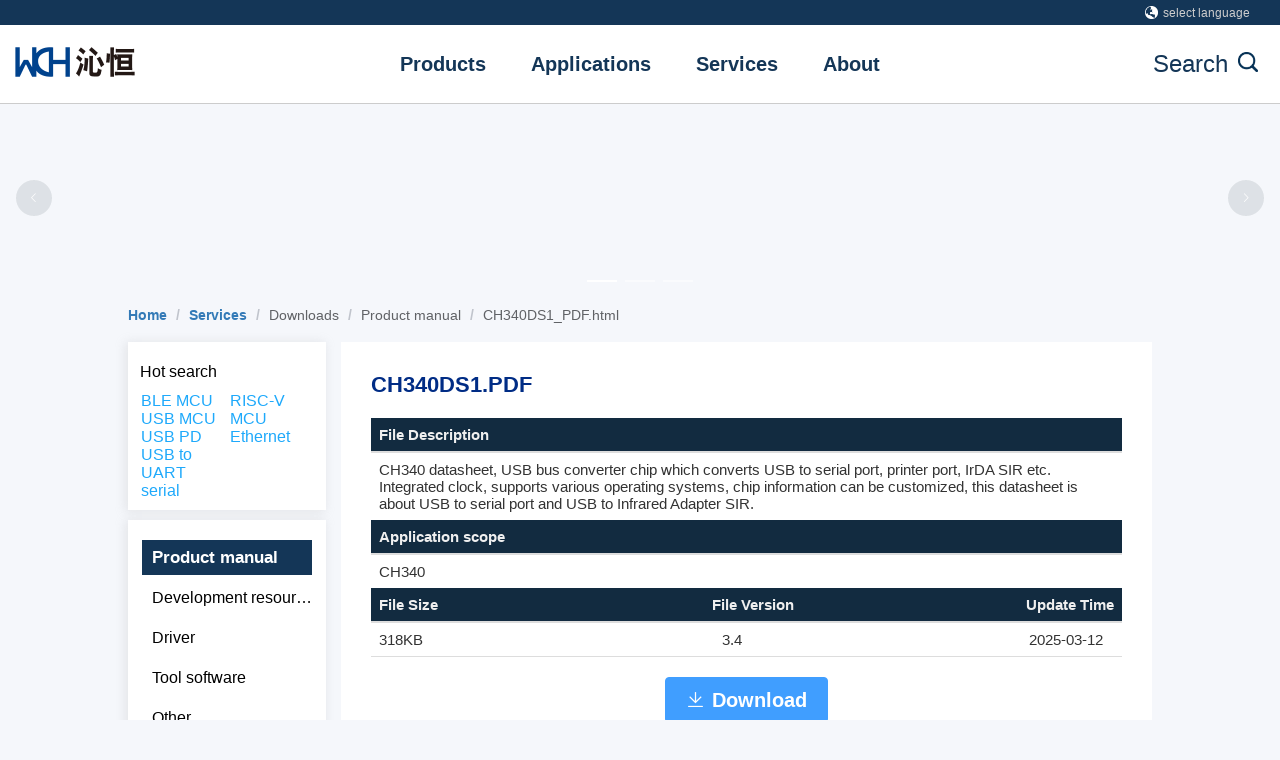

--- FILE ---
content_type: text/html
request_url: https://wch-ic.com/downloads/CH340DS1_PDF.html
body_size: 1858
content:


<!DOCTYPE html>
<html lang="">
  <head>
    <meta charset="utf-8">
    <meta http-equiv="X-UA-Compatible" content="IE=edge">
    <!-- <meta name="viewport" content="width=device-width,initial-scale=1.0"> -->
    <meta name="viewport" content="width=device-width,mximum-scale=1.0,user-scalable=1.0"/>
    <meta name="description" content="WCH is an IC design company that designs chips based on self-developed professional interface IP and microprocessor IP. Its main products include USB/Bluetooth/Ethernet interface chips and connected/interconnected/wireless MCUs, which focus on connectivity, networking and control." />
    <meta name="keywords"  content="RISC-V,full-stack MCU,USB,Bluetooth,Ethernet,WCH"/>
    <link rel="icon" href="/favicon.ico">
    <title>Nanjing Qinheng Microelectronics Co., Ltd.</title>
    <script>
      window._CONFIG = {};
      // // 中文
      // window._CONFIG['domianURL'] = 'https://www.wch.cn'  //191.168.111.189:8020  https://www.wch.cn
      // window._CONFIG['pageTitle'] = ' - 南京沁恒微电子股份有限公司'//详情页标题

      // 英文
      window._CONFIG['domianURL'] =  'https://www.wch-ic.com'//'https://www.wch-ic.com'//'http://192.168.111.189:7060/'
      window._CONFIG['pageTitle'] = ' - Nanjing Qinheng Microelectronics Co., Ltd.'//详情页标题
      
    </script>
  <link href="/js/0.js" rel="prefetch"><link href="/js/1.js" rel="prefetch"><link href="/js/10.js" rel="prefetch"><link href="/js/11.js" rel="prefetch"><link href="/js/12.js" rel="prefetch"><link href="/js/13.js" rel="prefetch"><link href="/js/14.js" rel="prefetch"><link href="/js/15.js" rel="prefetch"><link href="/js/16.js" rel="prefetch"><link href="/js/17.js" rel="prefetch"><link href="/js/18.js" rel="prefetch"><link href="/js/19.js" rel="prefetch"><link href="/js/2.js" rel="prefetch"><link href="/js/20.js" rel="prefetch"><link href="/js/21.js" rel="prefetch"><link href="/js/22.js" rel="prefetch"><link href="/js/23.js" rel="prefetch"><link href="/js/24.js" rel="prefetch"><link href="/js/3.js" rel="prefetch"><link href="/js/4.js" rel="prefetch"><link href="/js/5.js" rel="prefetch"><link href="/js/6.js" rel="prefetch"><link href="/js/7.js" rel="prefetch"><link href="/js/8.js" rel="prefetch"><link href="/js/9.js" rel="prefetch"><link href="/js/app.js" rel="preload" as="script"><link href="/js/chunk-vendors.js" rel="preload" as="script"></head>
  <!--英文版本 Google tag (gtag.js) -->
<script async src="https://www.googletagmanager.com/gtag/js?id=G-LEHMD5GL2E"></script>
<script>
  window.dataLayer = window.dataLayer || [];
  function gtag(){dataLayer.push(arguments);}
  gtag('js', new Date());
  gtag('config', 'G-LEHMD5GL2E');
</script> 
  <style>
    body{
      margin:0px;
    }
  </style>
  <body>
    <noscript>
      <strong>We're sorry but wch123 doesn't work properly without JavaScript enabled. Please enable it to continue.</strong>
    </noscript>
    <div id="app"></div>
    <!-- built files will be auto injected -->
  <script type="text/javascript" src="/js/chunk-vendors.js"></script><script type="text/javascript" src="/js/app.js"></script></body>
  <script>
    var ie = IEVersion();
    console.log('ie====',ie)
    if (ie ) {//原：8
      alert("为了您的浏览体验，建议您使用最新版本的谷歌浏览器。")
      // var r=alert("您当前浏览器版本过低，为了您的浏览体验，请升级浏览器或使用最新版本的谷歌浏览器。")
      // if(r){
      //   return
      // }
    }
    function IEVersion() {
      var userAgent = navigator.userAgent; //取得浏览器的userAgent字符串
      var isIE = userAgent.indexOf(".NET") > -1 ; //判断是否IE<11浏览器
      // var isEdge = userAgent.indexOf("Edge") > -1 && !isIE; //判断是否IE的Edge浏览器
      // var isIE11 = userAgent.indexOf('Trident') > -1 && userAgent.indexOf("rv:11.0") > -1;
      if (isIE) {
        return true
      //   var reIE = new RegExp("MSIE (\\d+\\.\\d+);");
      //   reIE.test(userAgent);
      //   var fIEVersion = parseFloat(RegExp["$1"]);
      //   console.log(fIEVersion)
      //   if (fIEVersion == 7) {
      //     return 7;
      //   } else if (fIEVersion == 8) {
      //     return 8;
      //   } else if (fIEVersion == 9) {
      //     return 9;
      //   } else if (fIEVersion == 10) {
      //     return 10;
      //   } else {
      //     return 6;//IE版本<=7
      //   }
      // } else if (isEdge) {
      //   return 'edge';//edge
      // } else if (isIE11) {
      //   return 11; //IE11
      // } else {
      //   return 15;//不是ie浏览器
      // }
    }else{
      return false
    }
  
    // screenResolution()
    // function screenResolution(){
    //   // console.log('分辨率宽度：',window.screen.width)
    //   if(window.screen.width < 1360){
    //     alert('您当前设备屏幕分辨率过低，为了您的浏览体验，请更换分辨率更高的设备。')
    //   }
    }
  </script>
</html>



--- FILE ---
content_type: application/javascript
request_url: https://wch-ic.com/js/0.js
body_size: 4031
content:
(window["webpackJsonp"] = window["webpackJsonp"] || []).push([[0],{

/***/ "./node_modules/core-js/internals/is-regexp.js":
/*!*****************************************************!*\
  !*** ./node_modules/core-js/internals/is-regexp.js ***!
  \*****************************************************/
/*! no static exports found */
/***/ (function(module, exports, __webpack_require__) {

eval("var isObject = __webpack_require__(/*! ../internals/is-object */ \"./node_modules/core-js/internals/is-object.js\");\nvar classof = __webpack_require__(/*! ../internals/classof-raw */ \"./node_modules/core-js/internals/classof-raw.js\");\nvar wellKnownSymbol = __webpack_require__(/*! ../internals/well-known-symbol */ \"./node_modules/core-js/internals/well-known-symbol.js\");\n\nvar MATCH = wellKnownSymbol('match');\n\n// `IsRegExp` abstract operation\n// https://tc39.es/ecma262/#sec-isregexp\nmodule.exports = function (it) {\n  var isRegExp;\n  return isObject(it) && ((isRegExp = it[MATCH]) !== undefined ? !!isRegExp : classof(it) == 'RegExp');\n};\n\n\n//# sourceURL=webpack:///./node_modules/core-js/internals/is-regexp.js?");

/***/ }),

/***/ "./node_modules/core-js/modules/es.string.split.js":
/*!*********************************************************!*\
  !*** ./node_modules/core-js/modules/es.string.split.js ***!
  \*********************************************************/
/*! no static exports found */
/***/ (function(module, exports, __webpack_require__) {

"use strict";
eval("\nvar apply = __webpack_require__(/*! ../internals/function-apply */ \"./node_modules/core-js/internals/function-apply.js\");\nvar call = __webpack_require__(/*! ../internals/function-call */ \"./node_modules/core-js/internals/function-call.js\");\nvar uncurryThis = __webpack_require__(/*! ../internals/function-uncurry-this */ \"./node_modules/core-js/internals/function-uncurry-this.js\");\nvar fixRegExpWellKnownSymbolLogic = __webpack_require__(/*! ../internals/fix-regexp-well-known-symbol-logic */ \"./node_modules/core-js/internals/fix-regexp-well-known-symbol-logic.js\");\nvar isRegExp = __webpack_require__(/*! ../internals/is-regexp */ \"./node_modules/core-js/internals/is-regexp.js\");\nvar anObject = __webpack_require__(/*! ../internals/an-object */ \"./node_modules/core-js/internals/an-object.js\");\nvar requireObjectCoercible = __webpack_require__(/*! ../internals/require-object-coercible */ \"./node_modules/core-js/internals/require-object-coercible.js\");\nvar speciesConstructor = __webpack_require__(/*! ../internals/species-constructor */ \"./node_modules/core-js/internals/species-constructor.js\");\nvar advanceStringIndex = __webpack_require__(/*! ../internals/advance-string-index */ \"./node_modules/core-js/internals/advance-string-index.js\");\nvar toLength = __webpack_require__(/*! ../internals/to-length */ \"./node_modules/core-js/internals/to-length.js\");\nvar toString = __webpack_require__(/*! ../internals/to-string */ \"./node_modules/core-js/internals/to-string.js\");\nvar getMethod = __webpack_require__(/*! ../internals/get-method */ \"./node_modules/core-js/internals/get-method.js\");\nvar arraySlice = __webpack_require__(/*! ../internals/array-slice-simple */ \"./node_modules/core-js/internals/array-slice-simple.js\");\nvar callRegExpExec = __webpack_require__(/*! ../internals/regexp-exec-abstract */ \"./node_modules/core-js/internals/regexp-exec-abstract.js\");\nvar regexpExec = __webpack_require__(/*! ../internals/regexp-exec */ \"./node_modules/core-js/internals/regexp-exec.js\");\nvar stickyHelpers = __webpack_require__(/*! ../internals/regexp-sticky-helpers */ \"./node_modules/core-js/internals/regexp-sticky-helpers.js\");\nvar fails = __webpack_require__(/*! ../internals/fails */ \"./node_modules/core-js/internals/fails.js\");\n\nvar UNSUPPORTED_Y = stickyHelpers.UNSUPPORTED_Y;\nvar MAX_UINT32 = 0xFFFFFFFF;\nvar min = Math.min;\nvar $push = [].push;\nvar exec = uncurryThis(/./.exec);\nvar push = uncurryThis($push);\nvar stringSlice = uncurryThis(''.slice);\n\n// Chrome 51 has a buggy \"split\" implementation when RegExp#exec !== nativeExec\n// Weex JS has frozen built-in prototypes, so use try / catch wrapper\nvar SPLIT_WORKS_WITH_OVERWRITTEN_EXEC = !fails(function () {\n  // eslint-disable-next-line regexp/no-empty-group -- required for testing\n  var re = /(?:)/;\n  var originalExec = re.exec;\n  re.exec = function () { return originalExec.apply(this, arguments); };\n  var result = 'ab'.split(re);\n  return result.length !== 2 || result[0] !== 'a' || result[1] !== 'b';\n});\n\n// @@split logic\nfixRegExpWellKnownSymbolLogic('split', function (SPLIT, nativeSplit, maybeCallNative) {\n  var internalSplit;\n  if (\n    'abbc'.split(/(b)*/)[1] == 'c' ||\n    // eslint-disable-next-line regexp/no-empty-group -- required for testing\n    'test'.split(/(?:)/, -1).length != 4 ||\n    'ab'.split(/(?:ab)*/).length != 2 ||\n    '.'.split(/(.?)(.?)/).length != 4 ||\n    // eslint-disable-next-line regexp/no-empty-capturing-group, regexp/no-empty-group -- required for testing\n    '.'.split(/()()/).length > 1 ||\n    ''.split(/.?/).length\n  ) {\n    // based on es5-shim implementation, need to rework it\n    internalSplit = function (separator, limit) {\n      var string = toString(requireObjectCoercible(this));\n      var lim = limit === undefined ? MAX_UINT32 : limit >>> 0;\n      if (lim === 0) return [];\n      if (separator === undefined) return [string];\n      // If `separator` is not a regex, use native split\n      if (!isRegExp(separator)) {\n        return call(nativeSplit, string, separator, lim);\n      }\n      var output = [];\n      var flags = (separator.ignoreCase ? 'i' : '') +\n                  (separator.multiline ? 'm' : '') +\n                  (separator.unicode ? 'u' : '') +\n                  (separator.sticky ? 'y' : '');\n      var lastLastIndex = 0;\n      // Make `global` and avoid `lastIndex` issues by working with a copy\n      var separatorCopy = new RegExp(separator.source, flags + 'g');\n      var match, lastIndex, lastLength;\n      while (match = call(regexpExec, separatorCopy, string)) {\n        lastIndex = separatorCopy.lastIndex;\n        if (lastIndex > lastLastIndex) {\n          push(output, stringSlice(string, lastLastIndex, match.index));\n          if (match.length > 1 && match.index < string.length) apply($push, output, arraySlice(match, 1));\n          lastLength = match[0].length;\n          lastLastIndex = lastIndex;\n          if (output.length >= lim) break;\n        }\n        if (separatorCopy.lastIndex === match.index) separatorCopy.lastIndex++; // Avoid an infinite loop\n      }\n      if (lastLastIndex === string.length) {\n        if (lastLength || !exec(separatorCopy, '')) push(output, '');\n      } else push(output, stringSlice(string, lastLastIndex));\n      return output.length > lim ? arraySlice(output, 0, lim) : output;\n    };\n  // Chakra, V8\n  } else if ('0'.split(undefined, 0).length) {\n    internalSplit = function (separator, limit) {\n      return separator === undefined && limit === 0 ? [] : call(nativeSplit, this, separator, limit);\n    };\n  } else internalSplit = nativeSplit;\n\n  return [\n    // `String.prototype.split` method\n    // https://tc39.es/ecma262/#sec-string.prototype.split\n    function split(separator, limit) {\n      var O = requireObjectCoercible(this);\n      var splitter = separator == undefined ? undefined : getMethod(separator, SPLIT);\n      return splitter\n        ? call(splitter, separator, O, limit)\n        : call(internalSplit, toString(O), separator, limit);\n    },\n    // `RegExp.prototype[@@split]` method\n    // https://tc39.es/ecma262/#sec-regexp.prototype-@@split\n    //\n    // NOTE: This cannot be properly polyfilled in engines that don't support\n    // the 'y' flag.\n    function (string, limit) {\n      var rx = anObject(this);\n      var S = toString(string);\n      var res = maybeCallNative(internalSplit, rx, S, limit, internalSplit !== nativeSplit);\n\n      if (res.done) return res.value;\n\n      var C = speciesConstructor(rx, RegExp);\n\n      var unicodeMatching = rx.unicode;\n      var flags = (rx.ignoreCase ? 'i' : '') +\n                  (rx.multiline ? 'm' : '') +\n                  (rx.unicode ? 'u' : '') +\n                  (UNSUPPORTED_Y ? 'g' : 'y');\n\n      // ^(? + rx + ) is needed, in combination with some S slicing, to\n      // simulate the 'y' flag.\n      var splitter = new C(UNSUPPORTED_Y ? '^(?:' + rx.source + ')' : rx, flags);\n      var lim = limit === undefined ? MAX_UINT32 : limit >>> 0;\n      if (lim === 0) return [];\n      if (S.length === 0) return callRegExpExec(splitter, S) === null ? [S] : [];\n      var p = 0;\n      var q = 0;\n      var A = [];\n      while (q < S.length) {\n        splitter.lastIndex = UNSUPPORTED_Y ? 0 : q;\n        var z = callRegExpExec(splitter, UNSUPPORTED_Y ? stringSlice(S, q) : S);\n        var e;\n        if (\n          z === null ||\n          (e = min(toLength(splitter.lastIndex + (UNSUPPORTED_Y ? q : 0)), S.length)) === p\n        ) {\n          q = advanceStringIndex(S, q, unicodeMatching);\n        } else {\n          push(A, stringSlice(S, p, q));\n          if (A.length === lim) return A;\n          for (var i = 1; i <= z.length - 1; i++) {\n            push(A, z[i]);\n            if (A.length === lim) return A;\n          }\n          q = p = e;\n        }\n      }\n      push(A, stringSlice(S, p));\n      return A;\n    }\n  ];\n}, !SPLIT_WORKS_WITH_OVERWRITTEN_EXEC, UNSUPPORTED_Y);\n\n\n//# sourceURL=webpack:///./node_modules/core-js/modules/es.string.split.js?");

/***/ }),

/***/ "./src/services/serviceSupport.js":
/*!****************************************!*\
  !*** ./src/services/serviceSupport.js ***!
  \****************************************/
/*! exports provided: requestSample, saleSupport, saleSendEmail, techSupport, techSendEmail, enginChange, enginChangeDetail, productManual, productItem, developResource, toolSoft, other, videos, featuresSelect, productSelect, attachFile, downloadFile, searchHttp */
/***/ (function(module, __webpack_exports__, __webpack_require__) {

"use strict";
eval("__webpack_require__.r(__webpack_exports__);\n/* harmony export (binding) */ __webpack_require__.d(__webpack_exports__, \"requestSample\", function() { return requestSample; });\n/* harmony export (binding) */ __webpack_require__.d(__webpack_exports__, \"saleSupport\", function() { return saleSupport; });\n/* harmony export (binding) */ __webpack_require__.d(__webpack_exports__, \"saleSendEmail\", function() { return saleSendEmail; });\n/* harmony export (binding) */ __webpack_require__.d(__webpack_exports__, \"techSupport\", function() { return techSupport; });\n/* harmony export (binding) */ __webpack_require__.d(__webpack_exports__, \"techSendEmail\", function() { return techSendEmail; });\n/* harmony export (binding) */ __webpack_require__.d(__webpack_exports__, \"enginChange\", function() { return enginChange; });\n/* harmony export (binding) */ __webpack_require__.d(__webpack_exports__, \"enginChangeDetail\", function() { return enginChangeDetail; });\n/* harmony export (binding) */ __webpack_require__.d(__webpack_exports__, \"productManual\", function() { return productManual; });\n/* harmony export (binding) */ __webpack_require__.d(__webpack_exports__, \"productItem\", function() { return productItem; });\n/* harmony export (binding) */ __webpack_require__.d(__webpack_exports__, \"developResource\", function() { return developResource; });\n/* harmony export (binding) */ __webpack_require__.d(__webpack_exports__, \"toolSoft\", function() { return toolSoft; });\n/* harmony export (binding) */ __webpack_require__.d(__webpack_exports__, \"other\", function() { return other; });\n/* harmony export (binding) */ __webpack_require__.d(__webpack_exports__, \"videos\", function() { return videos; });\n/* harmony export (binding) */ __webpack_require__.d(__webpack_exports__, \"featuresSelect\", function() { return featuresSelect; });\n/* harmony export (binding) */ __webpack_require__.d(__webpack_exports__, \"productSelect\", function() { return productSelect; });\n/* harmony export (binding) */ __webpack_require__.d(__webpack_exports__, \"attachFile\", function() { return attachFile; });\n/* harmony export (binding) */ __webpack_require__.d(__webpack_exports__, \"downloadFile\", function() { return downloadFile; });\n/* harmony export (binding) */ __webpack_require__.d(__webpack_exports__, \"searchHttp\", function() { return searchHttp; });\n/* harmony import */ var _utils_http_js__WEBPACK_IMPORTED_MODULE_0__ = __webpack_require__(/*! @/utils/http.js */ \"./src/utils/http.js\");\n //引入封装的get post方法\n//样品申请\n\nvar requestSample = function requestSample(params) {\n  return Object(_utils_http_js__WEBPACK_IMPORTED_MODULE_0__[\"postAction\"])(\"/api/official/website/services_support/request_sample_send_email\", params);\n}; //销售服务\n\n\nvar saleSupport = function saleSupport(params) {\n  return Object(_utils_http_js__WEBPACK_IMPORTED_MODULE_0__[\"getAction\"])(\"/api/official/website/services_support/sale_tels\", params);\n}; //销售服务-发送邮件\n\n\nvar saleSendEmail = function saleSendEmail(params) {\n  return Object(_utils_http_js__WEBPACK_IMPORTED_MODULE_0__[\"postAction\"])(\"/api/official/website/services_support/sale_seng_email\", params);\n}; //技术支持\n\n\nvar techSupport = function techSupport(params) {\n  return Object(_utils_http_js__WEBPACK_IMPORTED_MODULE_0__[\"getAction\"])(\"/api/official/website/services_support/tech_tels\", params);\n}; //技术支持-发送邮件\n\n\nvar techSendEmail = function techSendEmail(params) {\n  return Object(_utils_http_js__WEBPACK_IMPORTED_MODULE_0__[\"postAction\"])(\"/api/official/website/services_support/tech_seng_email\", params);\n}; //工程变更通知\n\n\nvar enginChange = function enginChange(params) {\n  return Object(_utils_http_js__WEBPACK_IMPORTED_MODULE_0__[\"getAction\"])(\"/api/official/website/services_support/engineering_change_notification\", params);\n}; //变更详情\n\n\nvar enginChangeDetail = function enginChangeDetail(params) {\n  return Object(_utils_http_js__WEBPACK_IMPORTED_MODULE_0__[\"getAction\"])(\"/api/official/website/common/getArticleById\", params);\n}; //资料下载-产品手册\n\n\nvar productManual = function productManual(params) {\n  return Object(_utils_http_js__WEBPACK_IMPORTED_MODULE_0__[\"getAction\"])(\"/api/official/website/services_support/product_manual\", params);\n}; //资料下载-具体产品\n\n\nvar productItem = function productItem(params) {\n  return Object(_utils_http_js__WEBPACK_IMPORTED_MODULE_0__[\"getAction\"])(\"/api/official/website/common/relationFiles\", params);\n}; //资料下载-开发资源\n\n\nvar developResource = function developResource(params) {\n  return Object(_utils_http_js__WEBPACK_IMPORTED_MODULE_0__[\"getAction\"])(\"/api/official/website/services_support/develop_resource\", params);\n}; //资料下载-工具软件\n\n\nvar toolSoft = function toolSoft(params) {\n  return Object(_utils_http_js__WEBPACK_IMPORTED_MODULE_0__[\"getAction\"])(\"/api/official/website/services_support/tool_soft\", params);\n}; //资料下载-其他\n\n\nvar other = function other(params) {\n  return Object(_utils_http_js__WEBPACK_IMPORTED_MODULE_0__[\"getAction\"])(\"/api/official/website/services_support/other\", params);\n}; //资料下载-视频资料\n\n\nvar videos = function videos(params) {\n  return Object(_utils_http_js__WEBPACK_IMPORTED_MODULE_0__[\"getAction\"])(\"/api/official/website/services_support/videos\", params);\n}; //资料下载-驱动程序-功能类别 \n\n\nvar featuresSelect = function featuresSelect(params) {\n  return Object(_utils_http_js__WEBPACK_IMPORTED_MODULE_0__[\"getAction\"])(\"/api/official/website/services_support/product_features\", params);\n}; //资料下载-驱动程序-芯片型号 \n\n\nvar productSelect = function productSelect(params) {\n  return Object(_utils_http_js__WEBPACK_IMPORTED_MODULE_0__[\"getAction\"])(\"/api/official/website/services_support/product_feature_product\", params);\n}; //资料下载-驱动程序-附件下载列表 \n\n\nvar attachFile = function attachFile(params) {\n  return Object(_utils_http_js__WEBPACK_IMPORTED_MODULE_0__[\"getAction\"])(\"/api/official/website/services_support/product_feature_file\", params);\n}; //资料下载-驱动程序-下载 \n\n\nvar downloadFile = function downloadFile(params) {\n  return Object(_utils_http_js__WEBPACK_IMPORTED_MODULE_0__[\"getFileAction\"])(\"/api/official/website/common/downloadFile\", params);\n}; //搜索页\n\n\nvar searchHttp = function searchHttp(params) {\n  return Object(_utils_http_js__WEBPACK_IMPORTED_MODULE_0__[\"getAction\"])(\"/api/official/website/common/search\", params);\n};\n\n\n\n//# sourceURL=webpack:///./src/services/serviceSupport.js?");

/***/ })

}]);

--- FILE ---
content_type: application/javascript
request_url: https://wch-ic.com/js/14.js
body_size: 8723
content:
(window["webpackJsonp"] = window["webpackJsonp"] || []).push([[14],{

/***/ "./node_modules/cache-loader/dist/cjs.js?!./node_modules/babel-loader/lib/index.js!./node_modules/cache-loader/dist/cjs.js?!./node_modules/vue-loader/lib/index.js?!./src/pages/services/modules/downloadsCategory.vue?vue&type=script&lang=js&":
/*!**************************************************************************************************************************************************************************************************************************************************************************!*\
  !*** ./node_modules/cache-loader/dist/cjs.js??ref--13-0!./node_modules/babel-loader/lib!./node_modules/cache-loader/dist/cjs.js??ref--1-0!./node_modules/vue-loader/lib??vue-loader-options!./src/pages/services/modules/downloadsCategory.vue?vue&type=script&lang=js& ***!
  \**************************************************************************************************************************************************************************************************************************************************************************/
/*! exports provided: default */
/***/ (function(module, __webpack_exports__, __webpack_require__) {

"use strict";
eval("__webpack_require__.r(__webpack_exports__);\n/* harmony import */ var E_wch_special_products_node_modules_babel_runtime_helpers_esm_createForOfIteratorHelper_js__WEBPACK_IMPORTED_MODULE_0__ = __webpack_require__(/*! ./node_modules/@babel/runtime/helpers/esm/createForOfIteratorHelper.js */ \"./node_modules/@babel/runtime/helpers/esm/createForOfIteratorHelper.js\");\n/* harmony import */ var core_js_modules_es_function_name_js__WEBPACK_IMPORTED_MODULE_1__ = __webpack_require__(/*! core-js/modules/es.function.name.js */ \"./node_modules/core-js/modules/es.function.name.js\");\n/* harmony import */ var core_js_modules_es_function_name_js__WEBPACK_IMPORTED_MODULE_1___default = /*#__PURE__*/__webpack_require__.n(core_js_modules_es_function_name_js__WEBPACK_IMPORTED_MODULE_1__);\n/* harmony import */ var core_js_modules_es_string_link_js__WEBPACK_IMPORTED_MODULE_2__ = __webpack_require__(/*! core-js/modules/es.string.link.js */ \"./node_modules/core-js/modules/es.string.link.js\");\n/* harmony import */ var core_js_modules_es_string_link_js__WEBPACK_IMPORTED_MODULE_2___default = /*#__PURE__*/__webpack_require__.n(core_js_modules_es_string_link_js__WEBPACK_IMPORTED_MODULE_2__);\n/* harmony import */ var _pages_topbar_vue__WEBPACK_IMPORTED_MODULE_3__ = __webpack_require__(/*! @/pages/topbar.vue */ \"./src/pages/topbar.vue\");\n/* harmony import */ var _pages_components_footer_vue__WEBPACK_IMPORTED_MODULE_4__ = __webpack_require__(/*! @/pages/components/footer.vue */ \"./src/pages/components/footer.vue\");\n/* harmony import */ var _pages_components_sidebar__WEBPACK_IMPORTED_MODULE_5__ = __webpack_require__(/*! @/pages/components/sidebar */ \"./src/pages/components/sidebar.vue\");\n/* harmony import */ var _services_home_js__WEBPACK_IMPORTED_MODULE_6__ = __webpack_require__(/*! @/services/home.js */ \"./src/services/home.js\");\n/* harmony import */ var _services_serviceSupport_js__WEBPACK_IMPORTED_MODULE_7__ = __webpack_require__(/*! @/services/serviceSupport.js */ \"./src/services/serviceSupport.js\");\n\n\n\n//\n//\n//\n//\n//\n//\n//\n//\n//\n//\n//\n//\n//\n//\n//\n//\n//\n//\n//\n//\n//\n//\n//\n//\n//\n//\n//\n//\n//\n//\n//\n//\n//\n//\n//\n//\n//\n//\n//\n//\n//\n//\n//\n//\n//\n//\n//\n//\n//\n//\n//\n//\n//\n//\n//\n//\n\n\n\n\n\n/* harmony default export */ __webpack_exports__[\"default\"] = ({\n  name: \"downloadsCategory\",\n  components: {\n    topBar: _pages_topbar_vue__WEBPACK_IMPORTED_MODULE_3__[\"default\"],\n    footerPart: _pages_components_footer_vue__WEBPACK_IMPORTED_MODULE_4__[\"default\"],\n    sideBar: _pages_components_sidebar__WEBPACK_IMPORTED_MODULE_5__[\"default\"]\n  },\n  data: function data() {\n    return {\n      windowWidth: window.innerWidth,\n      isMoPhone: false,\n      autoHeight: '',\n      activeMenu: {},\n      bannerList: [{\n        imgUrl: __webpack_require__(/*! @/assets/image/services/banner1.png */ \"./src/assets/image/services/banner1.png\"),\n        link: this.$t('home.homeLink') + '/products/CH585.html'\n      }, {\n        imgUrl: __webpack_require__(/*! @/assets/image/services/banner2.png */ \"./src/assets/image/services/banner2.png\"),\n        link: this.$t('home.homeLink') + '/products/CH32V317.html'\n      }, {\n        imgUrl: __webpack_require__(/*! @/assets/image/services/banner3.png */ \"./src/assets/image/services/banner3.png\"),\n        link: this.$t('home.homeLink') + '/products/CH634.html'\n      }],\n      asideList: [{\n        asideName: '',\n        childList: [{\n          key: '1',\n          asideName: this.$t('services.productManual'),\n          path: '/downloads/category/27.html'\n        }, {\n          key: '2',\n          asideName: this.$t('services.devResource'),\n          path: '/downloads/category/28.html'\n        }, {\n          key: '3',\n          asideName: this.$t('services.driver'),\n          path: '/downloads/category/67.html'\n        }, {\n          key: '4',\n          asideName: this.$t('services.toolSoft'),\n          path: '/downloads/category/30.html'\n        }, {\n          key: '5',\n          asideName: this.$t('services.other'),\n          path: '/downloads/category/29.html'\n        }, {\n          key: '6',\n          asideName: this.$t('services.videoResource'),\n          path: '/videos.html'\n        }, {\n          key: '7',\n          asideName: this.$t('bar.contactUs'),\n          path: '/contact_us.html'\n        }]\n      }],\n      allBanner: [],\n      bannerImg: '',\n      hotTextArr: [{\n        title: this.$t('services.BLEdpj'),\n        link: this.$t('home.homeLink') + \"/products/productsCenter?categoryId=5\"\n      }, {\n        title: \"RISC-V\",\n        link: \"https://search.wch-ic.com\" + \"?q=RISC-V&t=all\"\n      }, {\n        title: this.$t('services.USBdpj'),\n        link: this.$t('home.homeLink') + \"/products/productsCenter?categoryId=5\"\n      }, {\n        title: \"MCU\",\n        link: this.$t('home.homeLink') + \"/products/productsCenter?categoryId=5\"\n      }, {\n        title: \"USB PD\",\n        link: \"https://search.wch-ic.com\" + \"?q=USB+PD&t=all\"\n      }, {\n        title: this.$t('services.ethernet'),\n        link: \"https://search.wch-ic.com\" + \"?q=\" + this.$t('services.ethernet') + \"&t=all\"\n      }, {\n        title: this.$t('services.USBzck'),\n        link: \"https://search.wch-ic.com\" + \"?q=\" + this.$t('services.USBzck') + \"&t=all\"\n      }, {\n        title: \"Ethernet\",\n        enUnshow: true,\n        link: \"https://search.wch-ic.com\" + \"?q=Ethernet&t=all\"\n      }, {\n        title: \"serial\",\n        link: \"https://search.wch-ic.com\" + \"?q=serial&t=all\"\n      }],\n      loading: false,\n      vedioImgArr: []\n    };\n  },\n  computed: {\n    viewKey: function viewKey() {\n      return this.$route.path;\n    }\n  },\n  created: function created() {\n    window.addEventListener('resize', this.handleResize);\n  },\n  destroyed: function destroyed() {\n    window.removeEventListener('resize', this.handleResize);\n  },\n  watch: {\n    windowWidth: function windowWidth(newWidth, oldWidth) {\n      if (newWidth < 992) {\n        this.isMoPhone = true;\n      } else {\n        this.isMoPhone = false;\n      }\n    }\n  },\n  mounted: function mounted() {\n    var _this = this;\n\n    console.log('download的mounted--');\n\n    if (this.windowWidth < 992) {\n      this.isMoPhone = true;\n    } else {\n      this.isMoPhone = false;\n    }\n\n    if (this.$route.name == 'DownloadsCategory') {\n      this.activeMenu = {\n        key: '1',\n        asideName: this.$t('services.productManual'),\n        path: '/downloads/category/27.html'\n      };\n    } else {\n      var _iterator = Object(E_wch_special_products_node_modules_babel_runtime_helpers_esm_createForOfIteratorHelper_js__WEBPACK_IMPORTED_MODULE_0__[\"default\"])(this.asideList[0].childList),\n          _step;\n\n      try {\n        for (_iterator.s(); !(_step = _iterator.n()).done;) {\n          var item = _step.value;\n\n          if (item.path == this.$route.path) {\n            this.activeMenu = item;\n            break;\n          }\n        }\n      } catch (err) {\n        _iterator.e(err);\n      } finally {\n        _iterator.f();\n      }\n    }\n\n    this.getAutoHeight();\n    this.getAllBannerImg();\n    this.getVedioImg();\n    this.getBannerImg();\n\n    if (this.$route.name != 'ResourceDetail') {\n      //非资料下载详情页\n      this.currentAside(this.activeMenu);\n    }\n\n    this.$bus.$on(\"left_categoryId\", function (categoryId) {\n      //下载资料详情页\n      if (categoryId == 27) {\n        _this.activeMenu = {\n          key: '1',\n          asideName: _this.$t('services.productManual'),\n          path: '/downloads/category/27.html'\n        };\n      } else if (categoryId == 28) {\n        _this.activeMenu = {\n          key: '2',\n          asideName: _this.$t('services.devResource'),\n          path: '/downloads/category/28.html'\n        };\n      } else if (categoryId == 67) {\n        _this.activeMenu = {\n          key: '3',\n          asideName: _this.$t('services.driver'),\n          path: '/downloads/category/67.html'\n        };\n      } else if (categoryId == 30) {\n        _this.activeMenu = {\n          key: '4',\n          asideName: _this.$t('services.toolSoft'),\n          path: '/downloads/category/30.html'\n        };\n      } else if (categoryId == 29) {\n        _this.activeMenu = {\n          key: '5',\n          asideName: _this.$t('services.other'),\n          path: '/downloads/category/29.html'\n        };\n      }\n    });\n  },\n  activated: function activated() {\n    var _this2 = this;\n\n    console.log('activated');\n\n    if (this.$route.name == 'DownloadsCategory') {\n      this.activeMenu = {\n        key: '1',\n        asideName: this.$t('services.productManual'),\n        path: '/downloads/category/27.html'\n      };\n    } else {\n      var _iterator2 = Object(E_wch_special_products_node_modules_babel_runtime_helpers_esm_createForOfIteratorHelper_js__WEBPACK_IMPORTED_MODULE_0__[\"default\"])(this.asideList[0].childList),\n          _step2;\n\n      try {\n        for (_iterator2.s(); !(_step2 = _iterator2.n()).done;) {\n          var item = _step2.value;\n\n          if (item.path == this.$route.path) {\n            this.activeMenu = item;\n            break;\n          }\n        }\n      } catch (err) {\n        _iterator2.e(err);\n      } finally {\n        _iterator2.f();\n      }\n    }\n\n    this.getAutoHeight();\n    this.getAllBannerImg();\n    this.getVedioImg();\n    this.getBannerImg();\n    this.$nextTick(function () {\n      _this2.currentAside(_this2.activeMenu);\n    });\n  },\n  beforeDestroy: function beforeDestroy() {\n    this.$bus.$off(\"left_categoryId\");\n  },\n  methods: {\n    handleResize: function handleResize() {\n      this.windowWidth = window.innerWidth;\n      this.getAutoHeight();\n    },\n    getAutoHeight: function getAutoHeight() {\n      var _w = document.documentElement.clientWidth || document.body.clientWidth;\n\n      this.autoHeight = _w * 300 / 1920 + 'px'; //banner图在1920像素设计稿下是300px高度\n    },\n    //点击侧边栏\n    currentAside: function currentAside(item) {\n      console.log('点击的menu', item);\n      this.activeMenu = item;\n      document.title = this.activeMenu.asideName + window._CONFIG['pageTitle'];\n      this.$router.push({\n        path: item.path\n      });\n    },\n    //动态获取图片-资料下载\n    getAllBannerImg: function getAllBannerImg() {\n      var _this3 = this;\n\n      this.allBanner = [];\n      var params = {\n        use: '资料下载详情banner'\n      };\n      Object(_services_home_js__WEBPACK_IMPORTED_MODULE_6__[\"allBannerImg\"])(params).then(function (res) {\n        if (res.status === 200) {\n          _this3.allBanner = res.data.data;\n        } else {\n          _this3.$message.error(res.data.message);\n        }\n      });\n    },\n    //动态获取图片-在线下载\n    getBannerImg: function getBannerImg() {\n      var _this4 = this;\n\n      this.bannerImg = '';\n      var params = {\n        use: '资料下载banner'\n      };\n      Object(_services_home_js__WEBPACK_IMPORTED_MODULE_6__[\"allBannerImg\"])(params).then(function (res) {\n        if (res.status === 200) {\n          _this4.bannerImg = res.data.data[0].url ? res.data.data[0].url : '';\n        } else {\n          _this4.$message.error(res.data.message);\n        }\n      });\n    },\n    //动态获取视频图片\n    getVedioImg: function getVedioImg() {\n      var _this5 = this;\n\n      this.vedioImgArr = [];\n      Object(_services_serviceSupport_js__WEBPACK_IMPORTED_MODULE_7__[\"videos\"])().then(function (res) {\n        if (res.status === 200) {\n          _this5.vedioImgArr = res.data.data;\n        } else {\n          _this5.$message.error(res.data.message);\n        }\n      });\n    },\n    //点击banner\n    clickBanner: function clickBanner(link) {\n      if (link) {\n        window.open(link);\n      }\n    },\n    //点击热门搜索\n    clickHotText: function clickHotText(t) {\n      window.location.href = t.link;\n    },\n    //点击视频图片\n    clickVideoImg: function clickVideoImg(link) {\n      window.open(this.$t('home.homeLink') + link);\n    }\n  }\n});\n\n//# sourceURL=webpack:///./src/pages/services/modules/downloadsCategory.vue?./node_modules/cache-loader/dist/cjs.js??ref--13-0!./node_modules/babel-loader/lib!./node_modules/cache-loader/dist/cjs.js??ref--1-0!./node_modules/vue-loader/lib??vue-loader-options");

/***/ }),

/***/ "./node_modules/cache-loader/dist/cjs.js?{\"cacheDirectory\":\"node_modules/.cache/vue-loader\",\"cacheIdentifier\":\"555a56b0-vue-loader-template\"}!./node_modules/vue-loader/lib/loaders/templateLoader.js?!./node_modules/cache-loader/dist/cjs.js?!./node_modules/vue-loader/lib/index.js?!./src/pages/services/modules/downloadsCategory.vue?vue&type=template&id=6af5a4d8&scoped=true&":
/*!**********************************************************************************************************************************************************************************************************************************************************************************************************************************************************************************************************************************!*\
  !*** ./node_modules/cache-loader/dist/cjs.js?{"cacheDirectory":"node_modules/.cache/vue-loader","cacheIdentifier":"555a56b0-vue-loader-template"}!./node_modules/vue-loader/lib/loaders/templateLoader.js??vue-loader-options!./node_modules/cache-loader/dist/cjs.js??ref--1-0!./node_modules/vue-loader/lib??vue-loader-options!./src/pages/services/modules/downloadsCategory.vue?vue&type=template&id=6af5a4d8&scoped=true& ***!
  \**********************************************************************************************************************************************************************************************************************************************************************************************************************************************************************************************************************************/
/*! exports provided: render, staticRenderFns */
/***/ (function(module, __webpack_exports__, __webpack_require__) {

"use strict";
eval("__webpack_require__.r(__webpack_exports__);\n/* harmony export (binding) */ __webpack_require__.d(__webpack_exports__, \"render\", function() { return render; });\n/* harmony export (binding) */ __webpack_require__.d(__webpack_exports__, \"staticRenderFns\", function() { return staticRenderFns; });\nvar render = function () {\n  var _vm = this\n  var _h = _vm.$createElement\n  var _c = _vm._self._c || _h\n  return _c(\n    \"div\",\n    { staticClass: \"container\" },\n    [\n      _c(\"top-bar\", { ref: \"topBar\" }),\n      _c(\"div\", { staticClass: \"banner\" }, [\n        _vm.$route.name == \"ResourceDetail\"\n          ? _c(\n              \"div\",\n              { staticClass: \"bannerDiv\" },\n              [\n                _c(\n                  \"el-carousel\",\n                  {\n                    attrs: {\n                      interval: 5000,\n                      arrow: \"always\",\n                      height: _vm.autoHeight,\n                    },\n                  },\n                  _vm._l(_vm.allBanner, function (item, index) {\n                    return _c(\"el-carousel-item\", { key: index }, [\n                      _c(\"img\", {\n                        staticStyle: { width: \"100%\", height: \"auto\" },\n                        style: { cursor: item.href ? \"pointer\" : \"initial\" },\n                        attrs: { src: item.url, alt: \"\" },\n                        on: {\n                          click: function ($event) {\n                            return _vm.clickBanner(item.href)\n                          },\n                        },\n                      }),\n                    ])\n                  }),\n                  1\n                ),\n              ],\n              1\n            )\n          : _c(\"img\", {\n              staticStyle: { width: \"100%\" },\n              attrs: { src: _vm.bannerImg, alt: \"\" },\n            }),\n      ]),\n      _c(\n        \"div\",\n        { staticClass: \"bread\" },\n        [\n          _c(\n            \"el-breadcrumb\",\n            { attrs: { separator: \"/\" } },\n            [\n              _c(\"el-breadcrumb-item\", { staticClass: \"p_bread\" }, [\n                _c(\"a\", { attrs: { href: _vm.$t(\"home.homeLink\") } }, [\n                  _vm._v(_vm._s(_vm.$t(\"product.home\"))),\n                ]),\n              ]),\n              _c(\"el-breadcrumb-item\", { staticClass: \"p_bread\" }, [\n                _c(\n                  \"a\",\n                  {\n                    attrs: {\n                      href:\n                        _vm.$t(\"home.homeLink\") + \"/services/sale_support.html\",\n                    },\n                  },\n                  [_vm._v(_vm._s(_vm.$t(\"bar.services\")))]\n                ),\n              ]),\n              _c(\"el-breadcrumb-item\", [\n                _vm._v(_vm._s(_vm.$t(\"bar.download\"))),\n              ]),\n              _vm.activeMenu && _vm.activeMenu.asideName\n                ? _c(\"el-breadcrumb-item\", [\n                    _vm._v(_vm._s(_vm.activeMenu.asideName)),\n                  ])\n                : _vm._e(),\n              _vm.$route.name == \"ResourceDetail\"\n                ? _c(\"el-breadcrumb-item\", [\n                    _vm._v(_vm._s(_vm.$route.params.name)),\n                  ])\n                : _vm._e(),\n            ],\n            1\n          ),\n        ],\n        1\n      ),\n      _c(\n        \"div\",\n        { staticClass: \"main\" },\n        [\n          _c(\n            \"el-row\",\n            { staticStyle: { width: \"100%\" }, attrs: { gutter: 0 } },\n            [\n              _c(\n                \"el-col\",\n                {\n                  staticStyle: { padding: \"0px\" },\n                  attrs: { xs: 24, sm: 24, md: 6, lg: 5, xl: 4 },\n                },\n                [\n                  _c(\n                    \"div\",\n                    {\n                      style: {\n                        width: _vm.isMoPhone ? \"100%\" : \"93%\",\n                        marginBottom: _vm.isMoPhone ? \"15px\" : \"0px\",\n                      },\n                    },\n                    [\n                      _c(\"div\", { staticClass: \"hotSearch\" }, [\n                        _c(\"div\", { staticClass: \"hotTitle\" }, [\n                          _vm._v(_vm._s(_vm.$t(\"services.hotSearch\"))),\n                        ]),\n                        _c(\n                          \"div\",\n                          { staticClass: \"hotContent\" },\n                          _vm._l(_vm.hotTextArr, function (item, index) {\n                            return _c(\n                              \"div\",\n                              {\n                                key: index,\n                                staticClass: \"hotText\",\n                                style: {\n                                  paddingLeft:\n                                    _vm.$i18n.locale == \"en\" ? \"3px\" : \"8px\",\n                                },\n                                on: {\n                                  click: function ($event) {\n                                    return _vm.clickHotText(item)\n                                  },\n                                },\n                              },\n                              [\n                                !item.enUnshow\n                                  ? _c(\"span\", [_vm._v(_vm._s(item.title))])\n                                  : _vm._e(),\n                              ]\n                            )\n                          }),\n                          0\n                        ),\n                      ]),\n                      _c(\"side-bar\", {\n                        directives: [\n                          {\n                            name: \"loading\",\n                            rawName: \"v-loading\",\n                            value: _vm.loading,\n                            expression: \"loading\",\n                          },\n                        ],\n                        ref: \"sideBar\",\n                        attrs: {\n                          asideList: _vm.asideList,\n                          activeMenu: _vm.activeMenu,\n                        },\n                        on: { currentAside: _vm.currentAside },\n                      }),\n                      _c(\"img\", {\n                        staticClass: \"videoImg\",\n                        staticStyle: { \"margin-top\": \"10px\" },\n                        attrs: {\n                          src:\n                            _vm.vedioImgArr[0] && _vm.vedioImgArr[0].img\n                              ? _vm.vedioImgArr[0].img\n                              : \"\",\n                          alt: \"\",\n                        },\n                        on: {\n                          click: function ($event) {\n                            return _vm.clickVideoImg(\n                              \"/videos/BluetoothMesh.html\"\n                            )\n                          },\n                        },\n                      }),\n                      _c(\"img\", {\n                        staticClass: \"videoImg\",\n                        attrs: {\n                          src:\n                            _vm.vedioImgArr[1] && _vm.vedioImgArr[1].img\n                              ? _vm.vedioImgArr[1].img\n                              : \"\",\n                          alt: \"\",\n                        },\n                        on: {\n                          click: function ($event) {\n                            return _vm.clickVideoImg(\n                              \"/videos/USB-to-serial-port-chip-driver-installation-on-Windows.html\"\n                            )\n                          },\n                        },\n                      }),\n                    ],\n                    1\n                  ),\n                ]\n              ),\n              _c(\n                \"el-col\",\n                {\n                  staticStyle: { padding: \"30px\", background: \"#fff\" },\n                  attrs: { xs: 24, sm: 24, md: 18, lg: 19, xl: 20 },\n                },\n                [\n                  _c(\n                    \"keep-alive\",\n                    [_c(\"router-view\", { key: _vm.viewKey })],\n                    1\n                  ),\n                ],\n                1\n              ),\n            ],\n            1\n          ),\n        ],\n        1\n      ),\n      _c(\"footer-part\", { ref: \"footerPart\" }),\n    ],\n    1\n  )\n}\nvar staticRenderFns = []\nrender._withStripped = true\n\n\n\n//# sourceURL=webpack:///./src/pages/services/modules/downloadsCategory.vue?./node_modules/cache-loader/dist/cjs.js?%7B%22cacheDirectory%22:%22node_modules/.cache/vue-loader%22,%22cacheIdentifier%22:%22555a56b0-vue-loader-template%22%7D!./node_modules/vue-loader/lib/loaders/templateLoader.js??vue-loader-options!./node_modules/cache-loader/dist/cjs.js??ref--1-0!./node_modules/vue-loader/lib??vue-loader-options");

/***/ }),

/***/ "./node_modules/css-loader/dist/cjs.js?!./node_modules/vue-loader/lib/loaders/stylePostLoader.js!./node_modules/postcss-loader/src/index.js?!./node_modules/less-loader/dist/cjs.js?!./node_modules/cache-loader/dist/cjs.js?!./node_modules/vue-loader/lib/index.js?!./src/pages/services/modules/downloadsCategory.vue?vue&type=style&index=0&id=6af5a4d8&scoped=true&lang=less&":
/*!*********************************************************************************************************************************************************************************************************************************************************************************************************************************************************************************************************************************************************!*\
  !*** ./node_modules/css-loader/dist/cjs.js??ref--11-oneOf-1-1!./node_modules/vue-loader/lib/loaders/stylePostLoader.js!./node_modules/postcss-loader/src??ref--11-oneOf-1-2!./node_modules/less-loader/dist/cjs.js??ref--11-oneOf-1-3!./node_modules/cache-loader/dist/cjs.js??ref--1-0!./node_modules/vue-loader/lib??vue-loader-options!./src/pages/services/modules/downloadsCategory.vue?vue&type=style&index=0&id=6af5a4d8&scoped=true&lang=less& ***!
  \*********************************************************************************************************************************************************************************************************************************************************************************************************************************************************************************************************************************************************/
/*! no static exports found */
/***/ (function(module, exports, __webpack_require__) {

eval("// Imports\nvar ___CSS_LOADER_API_IMPORT___ = __webpack_require__(/*! ../../../../node_modules/css-loader/dist/runtime/api.js */ \"./node_modules/css-loader/dist/runtime/api.js\");\nexports = ___CSS_LOADER_API_IMPORT___(false);\n// Module\nexports.push([module.i, \".container[data-v-6af5a4d8] {\\n  width: 100%;\\n  margin: 0 auto;\\n  margin-top: 98px;\\n  overflow: auto;\\n}\\n.bread[data-v-6af5a4d8] {\\n  width: 80%;\\n  margin: 0 auto;\\n  margin-top: 10px;\\n  display: flex;\\n  font-size: 18px;\\n}\\n.p_bread .el-breadcrumb__inner a[data-v-6af5a4d8],[data-v-6af5a4d8] .el-breadcrumb__inner.is-link {\\n  color: #337ab7;\\n}\\n.main[data-v-6af5a4d8] {\\n  width: 80%;\\n  margin: 0 auto;\\n  margin-top: 20px;\\n  border-radius: 4px;\\n}\\n.main .hotSearch[data-v-6af5a4d8] {\\n  min-height: 30px;\\n  background-color: #ffffff;\\n  margin-bottom: 10px;\\n  box-shadow: -2px 1px 10px 1px rgba(159, 159, 159, 0.2);\\n  padding: 10px;\\n}\\n.main .hotSearch .hotTitle[data-v-6af5a4d8] {\\n  font-size: 16px;\\n  line-height: 20px;\\n  margin: 10px 0px ;\\n  display: block;\\n  color: #000000;\\n  border-left: 2px transparent solid;\\n  text-align: left;\\n}\\n.main .hotSearch .hotContent[data-v-6af5a4d8] {\\n  display: flex;\\n  flex-wrap: wrap;\\n}\\n.main .hotSearch .hotContent .hotText[data-v-6af5a4d8] {\\n  width: 50%;\\n  box-sizing: border-box;\\n  background-color: #fff;\\n  color: #1ea9fb;\\n  cursor: pointer;\\n  text-align: left;\\n}\\n.main .hotSearch .hotContent .hotText[data-v-6af5a4d8]:hover {\\n  text-decoration: underline;\\n}\\n.main .videoImg[data-v-6af5a4d8] {\\n  width: 100%;\\n  margin-bottom: 10px;\\n  cursor: pointer;\\n}\\n@media screen and (max-width: 1400px) {\\n}\\n@media screen and (max-width: 1100px) {\\n}\\n@media screen and (max-width: 800px) {\\n}\\n@media screen and (max-width: 500px) {\\n}\\n\", \"\"]);\n// Exports\nmodule.exports = exports;\n\n\n//# sourceURL=webpack:///./src/pages/services/modules/downloadsCategory.vue?./node_modules/css-loader/dist/cjs.js??ref--11-oneOf-1-1!./node_modules/vue-loader/lib/loaders/stylePostLoader.js!./node_modules/postcss-loader/src??ref--11-oneOf-1-2!./node_modules/less-loader/dist/cjs.js??ref--11-oneOf-1-3!./node_modules/cache-loader/dist/cjs.js??ref--1-0!./node_modules/vue-loader/lib??vue-loader-options");

/***/ }),

/***/ "./node_modules/vue-style-loader/index.js?!./node_modules/css-loader/dist/cjs.js?!./node_modules/vue-loader/lib/loaders/stylePostLoader.js!./node_modules/postcss-loader/src/index.js?!./node_modules/less-loader/dist/cjs.js?!./node_modules/cache-loader/dist/cjs.js?!./node_modules/vue-loader/lib/index.js?!./src/pages/services/modules/downloadsCategory.vue?vue&type=style&index=0&id=6af5a4d8&scoped=true&lang=less&":
/*!************************************************************************************************************************************************************************************************************************************************************************************************************************************************************************************************************************************************************************************************************!*\
  !*** ./node_modules/vue-style-loader??ref--11-oneOf-1-0!./node_modules/css-loader/dist/cjs.js??ref--11-oneOf-1-1!./node_modules/vue-loader/lib/loaders/stylePostLoader.js!./node_modules/postcss-loader/src??ref--11-oneOf-1-2!./node_modules/less-loader/dist/cjs.js??ref--11-oneOf-1-3!./node_modules/cache-loader/dist/cjs.js??ref--1-0!./node_modules/vue-loader/lib??vue-loader-options!./src/pages/services/modules/downloadsCategory.vue?vue&type=style&index=0&id=6af5a4d8&scoped=true&lang=less& ***!
  \************************************************************************************************************************************************************************************************************************************************************************************************************************************************************************************************************************************************************************************************************/
/*! no static exports found */
/***/ (function(module, exports, __webpack_require__) {

eval("// style-loader: Adds some css to the DOM by adding a <style> tag\n\n// load the styles\nvar content = __webpack_require__(/*! !../../../../node_modules/css-loader/dist/cjs.js??ref--11-oneOf-1-1!../../../../node_modules/vue-loader/lib/loaders/stylePostLoader.js!../../../../node_modules/postcss-loader/src??ref--11-oneOf-1-2!../../../../node_modules/less-loader/dist/cjs.js??ref--11-oneOf-1-3!../../../../node_modules/cache-loader/dist/cjs.js??ref--1-0!../../../../node_modules/vue-loader/lib??vue-loader-options!./downloadsCategory.vue?vue&type=style&index=0&id=6af5a4d8&scoped=true&lang=less& */ \"./node_modules/css-loader/dist/cjs.js?!./node_modules/vue-loader/lib/loaders/stylePostLoader.js!./node_modules/postcss-loader/src/index.js?!./node_modules/less-loader/dist/cjs.js?!./node_modules/cache-loader/dist/cjs.js?!./node_modules/vue-loader/lib/index.js?!./src/pages/services/modules/downloadsCategory.vue?vue&type=style&index=0&id=6af5a4d8&scoped=true&lang=less&\");\nif(content.__esModule) content = content.default;\nif(typeof content === 'string') content = [[module.i, content, '']];\nif(content.locals) module.exports = content.locals;\n// add the styles to the DOM\nvar add = __webpack_require__(/*! ../../../../node_modules/vue-style-loader/lib/addStylesClient.js */ \"./node_modules/vue-style-loader/lib/addStylesClient.js\").default\nvar update = add(\"0b741438\", content, false, {\"sourceMap\":false,\"shadowMode\":false});\n// Hot Module Replacement\nif(false) {}\n\n//# sourceURL=webpack:///./src/pages/services/modules/downloadsCategory.vue?./node_modules/vue-style-loader??ref--11-oneOf-1-0!./node_modules/css-loader/dist/cjs.js??ref--11-oneOf-1-1!./node_modules/vue-loader/lib/loaders/stylePostLoader.js!./node_modules/postcss-loader/src??ref--11-oneOf-1-2!./node_modules/less-loader/dist/cjs.js??ref--11-oneOf-1-3!./node_modules/cache-loader/dist/cjs.js??ref--1-0!./node_modules/vue-loader/lib??vue-loader-options");

/***/ }),

/***/ "./src/assets/image/services/banner1.png":
/*!***********************************************!*\
  !*** ./src/assets/image/services/banner1.png ***!
  \***********************************************/
/*! no static exports found */
/***/ (function(module, exports, __webpack_require__) {

eval("module.exports = __webpack_require__.p + \"img/banner1.109b19f4.png\";\n\n//# sourceURL=webpack:///./src/assets/image/services/banner1.png?");

/***/ }),

/***/ "./src/assets/image/services/banner2.png":
/*!***********************************************!*\
  !*** ./src/assets/image/services/banner2.png ***!
  \***********************************************/
/*! no static exports found */
/***/ (function(module, exports, __webpack_require__) {

eval("module.exports = __webpack_require__.p + \"img/banner2.95bce2f5.png\";\n\n//# sourceURL=webpack:///./src/assets/image/services/banner2.png?");

/***/ }),

/***/ "./src/assets/image/services/banner3.png":
/*!***********************************************!*\
  !*** ./src/assets/image/services/banner3.png ***!
  \***********************************************/
/*! no static exports found */
/***/ (function(module, exports, __webpack_require__) {

eval("module.exports = __webpack_require__.p + \"img/banner3.02fbe963.png\";\n\n//# sourceURL=webpack:///./src/assets/image/services/banner3.png?");

/***/ }),

/***/ "./src/pages/services/modules/downloadsCategory.vue":
/*!**********************************************************!*\
  !*** ./src/pages/services/modules/downloadsCategory.vue ***!
  \**********************************************************/
/*! exports provided: default */
/***/ (function(module, __webpack_exports__, __webpack_require__) {

"use strict";
eval("__webpack_require__.r(__webpack_exports__);\n/* harmony import */ var _downloadsCategory_vue_vue_type_template_id_6af5a4d8_scoped_true___WEBPACK_IMPORTED_MODULE_0__ = __webpack_require__(/*! ./downloadsCategory.vue?vue&type=template&id=6af5a4d8&scoped=true& */ \"./src/pages/services/modules/downloadsCategory.vue?vue&type=template&id=6af5a4d8&scoped=true&\");\n/* harmony import */ var _downloadsCategory_vue_vue_type_script_lang_js___WEBPACK_IMPORTED_MODULE_1__ = __webpack_require__(/*! ./downloadsCategory.vue?vue&type=script&lang=js& */ \"./src/pages/services/modules/downloadsCategory.vue?vue&type=script&lang=js&\");\n/* empty/unused harmony star reexport *//* harmony import */ var _downloadsCategory_vue_vue_type_style_index_0_id_6af5a4d8_scoped_true_lang_less___WEBPACK_IMPORTED_MODULE_2__ = __webpack_require__(/*! ./downloadsCategory.vue?vue&type=style&index=0&id=6af5a4d8&scoped=true&lang=less& */ \"./src/pages/services/modules/downloadsCategory.vue?vue&type=style&index=0&id=6af5a4d8&scoped=true&lang=less&\");\n/* harmony import */ var _node_modules_vue_loader_lib_runtime_componentNormalizer_js__WEBPACK_IMPORTED_MODULE_3__ = __webpack_require__(/*! ../../../../node_modules/vue-loader/lib/runtime/componentNormalizer.js */ \"./node_modules/vue-loader/lib/runtime/componentNormalizer.js\");\n\n\n\n\n\n\n/* normalize component */\n\nvar component = Object(_node_modules_vue_loader_lib_runtime_componentNormalizer_js__WEBPACK_IMPORTED_MODULE_3__[\"default\"])(\n  _downloadsCategory_vue_vue_type_script_lang_js___WEBPACK_IMPORTED_MODULE_1__[\"default\"],\n  _downloadsCategory_vue_vue_type_template_id_6af5a4d8_scoped_true___WEBPACK_IMPORTED_MODULE_0__[\"render\"],\n  _downloadsCategory_vue_vue_type_template_id_6af5a4d8_scoped_true___WEBPACK_IMPORTED_MODULE_0__[\"staticRenderFns\"],\n  false,\n  null,\n  \"6af5a4d8\",\n  null\n  \n)\n\n/* hot reload */\nif (false) { var api; }\ncomponent.options.__file = \"src/pages/services/modules/downloadsCategory.vue\"\n/* harmony default export */ __webpack_exports__[\"default\"] = (component.exports);\n\n//# sourceURL=webpack:///./src/pages/services/modules/downloadsCategory.vue?");

/***/ }),

/***/ "./src/pages/services/modules/downloadsCategory.vue?vue&type=script&lang=js&":
/*!***********************************************************************************!*\
  !*** ./src/pages/services/modules/downloadsCategory.vue?vue&type=script&lang=js& ***!
  \***********************************************************************************/
/*! exports provided: default */
/***/ (function(module, __webpack_exports__, __webpack_require__) {

"use strict";
eval("__webpack_require__.r(__webpack_exports__);\n/* harmony import */ var [base64] = __webpack_require__(/*! -!../../../../node_modules/cache-loader/dist/cjs.js??ref--13-0!../../../../node_modules/babel-loader/lib!../../../../node_modules/cache-loader/dist/cjs.js??ref--1-0!../../../../node_modules/vue-loader/lib??vue-loader-options!./downloadsCategory.vue?vue&type=script&lang=js& */ \"./node_modules/cache-loader/dist/cjs.js?!./node_modules/babel-loader/lib/index.js!./node_modules/cache-loader/dist/cjs.js?!./node_modules/vue-loader/lib/index.js?!./src/pages/services/modules/downloadsCategory.vue?vue&type=script&lang=js&\");\n/* empty/unused harmony star reexport */ /* harmony default export */ __webpack_exports__[\"default\"] = ([base64][\"default\"]); \n\n//# sourceURL=webpack:///./src/pages/services/modules/downloadsCategory.vue?");

/***/ }),

/***/ "./src/pages/services/modules/downloadsCategory.vue?vue&type=style&index=0&id=6af5a4d8&scoped=true&lang=less&":
/*!********************************************************************************************************************!*\
  !*** ./src/pages/services/modules/downloadsCategory.vue?vue&type=style&index=0&id=6af5a4d8&scoped=true&lang=less& ***!
  \********************************************************************************************************************/
/*! no static exports found */
/***/ (function(module, __webpack_exports__, __webpack_require__) {

"use strict";
eval("__webpack_require__.r(__webpack_exports__);\n/* harmony import */ var [base64] = __webpack_require__(/*! -!../../../../node_modules/vue-style-loader??ref--11-oneOf-1-0!../../../../node_modules/css-loader/dist/cjs.js??ref--11-oneOf-1-1!../../../../node_modules/vue-loader/lib/loaders/stylePostLoader.js!../../../../node_modules/postcss-loader/src??ref--11-oneOf-1-2!../../../../node_modules/less-loader/dist/cjs.js??ref--11-oneOf-1-3!../../../../node_modules/cache-loader/dist/cjs.js??ref--1-0!../../../../node_modules/vue-loader/lib??vue-loader-options!./downloadsCategory.vue?vue&type=style&index=0&id=6af5a4d8&scoped=true&lang=less& */ \"./node_modules/vue-style-loader/index.js?!./node_modules/css-loader/dist/cjs.js?!./node_modules/vue-loader/lib/loaders/stylePostLoader.js!./node_modules/postcss-loader/src/index.js?!./node_modules/less-loader/dist/cjs.js?!./node_modules/cache-loader/dist/cjs.js?!./node_modules/vue-loader/lib/index.js?!./src/pages/services/modules/downloadsCategory.vue?vue&type=style&index=0&id=6af5a4d8&scoped=true&lang=less&\");\n/* harmony import */ var [base64] = /*#__PURE__*/__webpack_require__.n([base64]);\n/* harmony reexport (unknown) */ for(var __WEBPACK_IMPORT_KEY__ in [base64]) if([\"default\"].indexOf(__WEBPACK_IMPORT_KEY__) < 0) (function(key) { __webpack_require__.d(__webpack_exports__, key, function() { return [base64][key]; }) }(__WEBPACK_IMPORT_KEY__));\n\n\n//# sourceURL=webpack:///./src/pages/services/modules/downloadsCategory.vue?");

/***/ }),

/***/ "./src/pages/services/modules/downloadsCategory.vue?vue&type=template&id=6af5a4d8&scoped=true&":
/*!*****************************************************************************************************!*\
  !*** ./src/pages/services/modules/downloadsCategory.vue?vue&type=template&id=6af5a4d8&scoped=true& ***!
  \*****************************************************************************************************/
/*! exports provided: render, staticRenderFns */
/***/ (function(module, __webpack_exports__, __webpack_require__) {

"use strict";
eval("__webpack_require__.r(__webpack_exports__);\n/* harmony import */ var [base64] = __webpack_require__(/*! -!../../../../node_modules/cache-loader/dist/cjs.js?{\"cacheDirectory\":\"node_modules/.cache/vue-loader\",\"cacheIdentifier\":\"555a56b0-vue-loader-template\"}!../../../../node_modules/vue-loader/lib/loaders/templateLoader.js??vue-loader-options!../../../../node_modules/cache-loader/dist/cjs.js??ref--1-0!../../../../node_modules/vue-loader/lib??vue-loader-options!./downloadsCategory.vue?vue&type=template&id=6af5a4d8&scoped=true& */ \"./node_modules/cache-loader/dist/cjs.js?{\\\"cacheDirectory\\\":\\\"node_modules/.cache/vue-loader\\\",\\\"cacheIdentifier\\\":\\\"555a56b0-vue-loader-template\\\"}!./node_modules/vue-loader/lib/loaders/templateLoader.js?!./node_modules/cache-loader/dist/cjs.js?!./node_modules/vue-loader/lib/index.js?!./src/pages/services/modules/downloadsCategory.vue?vue&type=template&id=6af5a4d8&scoped=true&\");\n/* harmony reexport (safe) */ __webpack_require__.d(__webpack_exports__, \"render\", function() { return [base64][\"render\"]; });\n\n/* harmony reexport (safe) */ __webpack_require__.d(__webpack_exports__, \"staticRenderFns\", function() { return [base64][\"staticRenderFns\"]; });\n\n\n\n//# sourceURL=webpack:///./src/pages/services/modules/downloadsCategory.vue?");

/***/ }),

/***/ "./src/services/serviceSupport.js":
/*!****************************************!*\
  !*** ./src/services/serviceSupport.js ***!
  \****************************************/
/*! exports provided: requestSample, saleSupport, saleSendEmail, techSupport, techSendEmail, enginChange, enginChangeDetail, productManual, productItem, developResource, toolSoft, other, videos, featuresSelect, productSelect, attachFile, downloadFile, searchHttp */
/***/ (function(module, __webpack_exports__, __webpack_require__) {

"use strict";
eval("__webpack_require__.r(__webpack_exports__);\n/* harmony export (binding) */ __webpack_require__.d(__webpack_exports__, \"requestSample\", function() { return requestSample; });\n/* harmony export (binding) */ __webpack_require__.d(__webpack_exports__, \"saleSupport\", function() { return saleSupport; });\n/* harmony export (binding) */ __webpack_require__.d(__webpack_exports__, \"saleSendEmail\", function() { return saleSendEmail; });\n/* harmony export (binding) */ __webpack_require__.d(__webpack_exports__, \"techSupport\", function() { return techSupport; });\n/* harmony export (binding) */ __webpack_require__.d(__webpack_exports__, \"techSendEmail\", function() { return techSendEmail; });\n/* harmony export (binding) */ __webpack_require__.d(__webpack_exports__, \"enginChange\", function() { return enginChange; });\n/* harmony export (binding) */ __webpack_require__.d(__webpack_exports__, \"enginChangeDetail\", function() { return enginChangeDetail; });\n/* harmony export (binding) */ __webpack_require__.d(__webpack_exports__, \"productManual\", function() { return productManual; });\n/* harmony export (binding) */ __webpack_require__.d(__webpack_exports__, \"productItem\", function() { return productItem; });\n/* harmony export (binding) */ __webpack_require__.d(__webpack_exports__, \"developResource\", function() { return developResource; });\n/* harmony export (binding) */ __webpack_require__.d(__webpack_exports__, \"toolSoft\", function() { return toolSoft; });\n/* harmony export (binding) */ __webpack_require__.d(__webpack_exports__, \"other\", function() { return other; });\n/* harmony export (binding) */ __webpack_require__.d(__webpack_exports__, \"videos\", function() { return videos; });\n/* harmony export (binding) */ __webpack_require__.d(__webpack_exports__, \"featuresSelect\", function() { return featuresSelect; });\n/* harmony export (binding) */ __webpack_require__.d(__webpack_exports__, \"productSelect\", function() { return productSelect; });\n/* harmony export (binding) */ __webpack_require__.d(__webpack_exports__, \"attachFile\", function() { return attachFile; });\n/* harmony export (binding) */ __webpack_require__.d(__webpack_exports__, \"downloadFile\", function() { return downloadFile; });\n/* harmony export (binding) */ __webpack_require__.d(__webpack_exports__, \"searchHttp\", function() { return searchHttp; });\n/* harmony import */ var _utils_http_js__WEBPACK_IMPORTED_MODULE_0__ = __webpack_require__(/*! @/utils/http.js */ \"./src/utils/http.js\");\n //引入封装的get post方法\n//样品申请\n\nvar requestSample = function requestSample(params) {\n  return Object(_utils_http_js__WEBPACK_IMPORTED_MODULE_0__[\"postAction\"])(\"/api/official/website/services_support/request_sample_send_email\", params);\n}; //销售服务\n\n\nvar saleSupport = function saleSupport(params) {\n  return Object(_utils_http_js__WEBPACK_IMPORTED_MODULE_0__[\"getAction\"])(\"/api/official/website/services_support/sale_tels\", params);\n}; //销售服务-发送邮件\n\n\nvar saleSendEmail = function saleSendEmail(params) {\n  return Object(_utils_http_js__WEBPACK_IMPORTED_MODULE_0__[\"postAction\"])(\"/api/official/website/services_support/sale_seng_email\", params);\n}; //技术支持\n\n\nvar techSupport = function techSupport(params) {\n  return Object(_utils_http_js__WEBPACK_IMPORTED_MODULE_0__[\"getAction\"])(\"/api/official/website/services_support/tech_tels\", params);\n}; //技术支持-发送邮件\n\n\nvar techSendEmail = function techSendEmail(params) {\n  return Object(_utils_http_js__WEBPACK_IMPORTED_MODULE_0__[\"postAction\"])(\"/api/official/website/services_support/tech_seng_email\", params);\n}; //工程变更通知\n\n\nvar enginChange = function enginChange(params) {\n  return Object(_utils_http_js__WEBPACK_IMPORTED_MODULE_0__[\"getAction\"])(\"/api/official/website/services_support/engineering_change_notification\", params);\n}; //变更详情\n\n\nvar enginChangeDetail = function enginChangeDetail(params) {\n  return Object(_utils_http_js__WEBPACK_IMPORTED_MODULE_0__[\"getAction\"])(\"/api/official/website/common/getArticleById\", params);\n}; //资料下载-产品手册\n\n\nvar productManual = function productManual(params) {\n  return Object(_utils_http_js__WEBPACK_IMPORTED_MODULE_0__[\"getAction\"])(\"/api/official/website/services_support/product_manual\", params);\n}; //资料下载-具体产品\n\n\nvar productItem = function productItem(params) {\n  return Object(_utils_http_js__WEBPACK_IMPORTED_MODULE_0__[\"getAction\"])(\"/api/official/website/common/relationFiles\", params);\n}; //资料下载-开发资源\n\n\nvar developResource = function developResource(params) {\n  return Object(_utils_http_js__WEBPACK_IMPORTED_MODULE_0__[\"getAction\"])(\"/api/official/website/services_support/develop_resource\", params);\n}; //资料下载-工具软件\n\n\nvar toolSoft = function toolSoft(params) {\n  return Object(_utils_http_js__WEBPACK_IMPORTED_MODULE_0__[\"getAction\"])(\"/api/official/website/services_support/tool_soft\", params);\n}; //资料下载-其他\n\n\nvar other = function other(params) {\n  return Object(_utils_http_js__WEBPACK_IMPORTED_MODULE_0__[\"getAction\"])(\"/api/official/website/services_support/other\", params);\n}; //资料下载-视频资料\n\n\nvar videos = function videos(params) {\n  return Object(_utils_http_js__WEBPACK_IMPORTED_MODULE_0__[\"getAction\"])(\"/api/official/website/services_support/videos\", params);\n}; //资料下载-驱动程序-功能类别 \n\n\nvar featuresSelect = function featuresSelect(params) {\n  return Object(_utils_http_js__WEBPACK_IMPORTED_MODULE_0__[\"getAction\"])(\"/api/official/website/services_support/product_features\", params);\n}; //资料下载-驱动程序-芯片型号 \n\n\nvar productSelect = function productSelect(params) {\n  return Object(_utils_http_js__WEBPACK_IMPORTED_MODULE_0__[\"getAction\"])(\"/api/official/website/services_support/product_feature_product\", params);\n}; //资料下载-驱动程序-附件下载列表 \n\n\nvar attachFile = function attachFile(params) {\n  return Object(_utils_http_js__WEBPACK_IMPORTED_MODULE_0__[\"getAction\"])(\"/api/official/website/services_support/product_feature_file\", params);\n}; //资料下载-驱动程序-下载 \n\n\nvar downloadFile = function downloadFile(params) {\n  return Object(_utils_http_js__WEBPACK_IMPORTED_MODULE_0__[\"getFileAction\"])(\"/api/official/website/common/downloadFile\", params);\n}; //搜索页\n\n\nvar searchHttp = function searchHttp(params) {\n  return Object(_utils_http_js__WEBPACK_IMPORTED_MODULE_0__[\"getAction\"])(\"/api/official/website/common/search\", params);\n};\n\n\n\n//# sourceURL=webpack:///./src/services/serviceSupport.js?");

/***/ })

}]);

--- FILE ---
content_type: application/javascript
request_url: https://wch-ic.com/js/app.js
body_size: 68777
content:
/******/ (function(modules) { // webpackBootstrap
/******/ 	// install a JSONP callback for chunk loading
/******/ 	function webpackJsonpCallback(data) {
/******/ 		var chunkIds = data[0];
/******/ 		var moreModules = data[1];
/******/ 		var executeModules = data[2];
/******/
/******/ 		// add "moreModules" to the modules object,
/******/ 		// then flag all "chunkIds" as loaded and fire callback
/******/ 		var moduleId, chunkId, i = 0, resolves = [];
/******/ 		for(;i < chunkIds.length; i++) {
/******/ 			chunkId = chunkIds[i];
/******/ 			if(Object.prototype.hasOwnProperty.call(installedChunks, chunkId) && installedChunks[chunkId]) {
/******/ 				resolves.push(installedChunks[chunkId][0]);
/******/ 			}
/******/ 			installedChunks[chunkId] = 0;
/******/ 		}
/******/ 		for(moduleId in moreModules) {
/******/ 			if(Object.prototype.hasOwnProperty.call(moreModules, moduleId)) {
/******/ 				modules[moduleId] = moreModules[moduleId];
/******/ 			}
/******/ 		}
/******/ 		if(parentJsonpFunction) parentJsonpFunction(data);
/******/
/******/ 		while(resolves.length) {
/******/ 			resolves.shift()();
/******/ 		}
/******/
/******/ 		// add entry modules from loaded chunk to deferred list
/******/ 		deferredModules.push.apply(deferredModules, executeModules || []);
/******/
/******/ 		// run deferred modules when all chunks ready
/******/ 		return checkDeferredModules();
/******/ 	};
/******/ 	function checkDeferredModules() {
/******/ 		var result;
/******/ 		for(var i = 0; i < deferredModules.length; i++) {
/******/ 			var deferredModule = deferredModules[i];
/******/ 			var fulfilled = true;
/******/ 			for(var j = 1; j < deferredModule.length; j++) {
/******/ 				var depId = deferredModule[j];
/******/ 				if(installedChunks[depId] !== 0) fulfilled = false;
/******/ 			}
/******/ 			if(fulfilled) {
/******/ 				deferredModules.splice(i--, 1);
/******/ 				result = __webpack_require__(__webpack_require__.s = deferredModule[0]);
/******/ 			}
/******/ 		}
/******/
/******/ 		return result;
/******/ 	}
/******/
/******/ 	// The module cache
/******/ 	var installedModules = {};
/******/
/******/ 	// object to store loaded and loading chunks
/******/ 	// undefined = chunk not loaded, null = chunk preloaded/prefetched
/******/ 	// Promise = chunk loading, 0 = chunk loaded
/******/ 	var installedChunks = {
/******/ 		"app": 0
/******/ 	};
/******/
/******/ 	var deferredModules = [];
/******/
/******/ 	// script path function
/******/ 	function jsonpScriptSrc(chunkId) {
/******/ 		return __webpack_require__.p + "js/" + ({}[chunkId]||chunkId) + ".js"
/******/ 	}
/******/
/******/ 	// The require function
/******/ 	function __webpack_require__(moduleId) {
/******/
/******/ 		// Check if module is in cache
/******/ 		if(installedModules[moduleId]) {
/******/ 			return installedModules[moduleId].exports;
/******/ 		}
/******/ 		// Create a new module (and put it into the cache)
/******/ 		var module = installedModules[moduleId] = {
/******/ 			i: moduleId,
/******/ 			l: false,
/******/ 			exports: {}
/******/ 		};
/******/
/******/ 		// Execute the module function
/******/ 		modules[moduleId].call(module.exports, module, module.exports, __webpack_require__);
/******/
/******/ 		// Flag the module as loaded
/******/ 		module.l = true;
/******/
/******/ 		// Return the exports of the module
/******/ 		return module.exports;
/******/ 	}
/******/
/******/ 	// This file contains only the entry chunk.
/******/ 	// The chunk loading function for additional chunks
/******/ 	__webpack_require__.e = function requireEnsure(chunkId) {
/******/ 		var promises = [];
/******/
/******/
/******/ 		// JSONP chunk loading for javascript
/******/
/******/ 		var installedChunkData = installedChunks[chunkId];
/******/ 		if(installedChunkData !== 0) { // 0 means "already installed".
/******/
/******/ 			// a Promise means "currently loading".
/******/ 			if(installedChunkData) {
/******/ 				promises.push(installedChunkData[2]);
/******/ 			} else {
/******/ 				// setup Promise in chunk cache
/******/ 				var promise = new Promise(function(resolve, reject) {
/******/ 					installedChunkData = installedChunks[chunkId] = [resolve, reject];
/******/ 				});
/******/ 				promises.push(installedChunkData[2] = promise);
/******/
/******/ 				// start chunk loading
/******/ 				var script = document.createElement('script');
/******/ 				var onScriptComplete;
/******/
/******/ 				script.charset = 'utf-8';
/******/ 				script.timeout = 120;
/******/ 				if (__webpack_require__.nc) {
/******/ 					script.setAttribute("nonce", __webpack_require__.nc);
/******/ 				}
/******/ 				script.src = jsonpScriptSrc(chunkId);
/******/
/******/ 				// create error before stack unwound to get useful stacktrace later
/******/ 				var error = new Error();
/******/ 				onScriptComplete = function (event) {
/******/ 					// avoid mem leaks in IE.
/******/ 					script.onerror = script.onload = null;
/******/ 					clearTimeout(timeout);
/******/ 					var chunk = installedChunks[chunkId];
/******/ 					if(chunk !== 0) {
/******/ 						if(chunk) {
/******/ 							var errorType = event && (event.type === 'load' ? 'missing' : event.type);
/******/ 							var realSrc = event && event.target && event.target.src;
/******/ 							error.message = 'Loading chunk ' + chunkId + ' failed.\n(' + errorType + ': ' + realSrc + ')';
/******/ 							error.name = 'ChunkLoadError';
/******/ 							error.type = errorType;
/******/ 							error.request = realSrc;
/******/ 							chunk[1](error);
/******/ 						}
/******/ 						installedChunks[chunkId] = undefined;
/******/ 					}
/******/ 				};
/******/ 				var timeout = setTimeout(function(){
/******/ 					onScriptComplete({ type: 'timeout', target: script });
/******/ 				}, 120000);
/******/ 				script.onerror = script.onload = onScriptComplete;
/******/ 				document.head.appendChild(script);
/******/ 			}
/******/ 		}
/******/ 		return Promise.all(promises);
/******/ 	};
/******/
/******/ 	// expose the modules object (__webpack_modules__)
/******/ 	__webpack_require__.m = modules;
/******/
/******/ 	// expose the module cache
/******/ 	__webpack_require__.c = installedModules;
/******/
/******/ 	// define getter function for harmony exports
/******/ 	__webpack_require__.d = function(exports, name, getter) {
/******/ 		if(!__webpack_require__.o(exports, name)) {
/******/ 			Object.defineProperty(exports, name, { enumerable: true, get: getter });
/******/ 		}
/******/ 	};
/******/
/******/ 	// define __esModule on exports
/******/ 	__webpack_require__.r = function(exports) {
/******/ 		if(typeof Symbol !== 'undefined' && Symbol.toStringTag) {
/******/ 			Object.defineProperty(exports, Symbol.toStringTag, { value: 'Module' });
/******/ 		}
/******/ 		Object.defineProperty(exports, '__esModule', { value: true });
/******/ 	};
/******/
/******/ 	// create a fake namespace object
/******/ 	// mode & 1: value is a module id, require it
/******/ 	// mode & 2: merge all properties of value into the ns
/******/ 	// mode & 4: return value when already ns object
/******/ 	// mode & 8|1: behave like require
/******/ 	__webpack_require__.t = function(value, mode) {
/******/ 		if(mode & 1) value = __webpack_require__(value);
/******/ 		if(mode & 8) return value;
/******/ 		if((mode & 4) && typeof value === 'object' && value && value.__esModule) return value;
/******/ 		var ns = Object.create(null);
/******/ 		__webpack_require__.r(ns);
/******/ 		Object.defineProperty(ns, 'default', { enumerable: true, value: value });
/******/ 		if(mode & 2 && typeof value != 'string') for(var key in value) __webpack_require__.d(ns, key, function(key) { return value[key]; }.bind(null, key));
/******/ 		return ns;
/******/ 	};
/******/
/******/ 	// getDefaultExport function for compatibility with non-harmony modules
/******/ 	__webpack_require__.n = function(module) {
/******/ 		var getter = module && module.__esModule ?
/******/ 			function getDefault() { return module['default']; } :
/******/ 			function getModuleExports() { return module; };
/******/ 		__webpack_require__.d(getter, 'a', getter);
/******/ 		return getter;
/******/ 	};
/******/
/******/ 	// Object.prototype.hasOwnProperty.call
/******/ 	__webpack_require__.o = function(object, property) { return Object.prototype.hasOwnProperty.call(object, property); };
/******/
/******/ 	// __webpack_public_path__
/******/ 	__webpack_require__.p = "/";
/******/
/******/ 	// on error function for async loading
/******/ 	__webpack_require__.oe = function(err) { console.error(err); throw err; };
/******/
/******/ 	var jsonpArray = window["webpackJsonp"] = window["webpackJsonp"] || [];
/******/ 	var oldJsonpFunction = jsonpArray.push.bind(jsonpArray);
/******/ 	jsonpArray.push = webpackJsonpCallback;
/******/ 	jsonpArray = jsonpArray.slice();
/******/ 	for(var i = 0; i < jsonpArray.length; i++) webpackJsonpCallback(jsonpArray[i]);
/******/ 	var parentJsonpFunction = oldJsonpFunction;
/******/
/******/
/******/ 	// add entry module to deferred list
/******/ 	deferredModules.push([0,"chunk-vendors"]);
/******/ 	// run deferred modules when ready
/******/ 	return checkDeferredModules();
/******/ })
/************************************************************************/
/******/ ({

/***/ "./node_modules/cache-loader/dist/cjs.js?!./node_modules/babel-loader/lib/index.js!./node_modules/cache-loader/dist/cjs.js?!./node_modules/vue-loader/lib/index.js?!./src/App.vue?vue&type=script&lang=js&":
/*!*************************************************************************************************************************************************************************************************************************************!*\
  !*** ./node_modules/cache-loader/dist/cjs.js??ref--13-0!./node_modules/babel-loader/lib!./node_modules/cache-loader/dist/cjs.js??ref--1-0!./node_modules/vue-loader/lib??vue-loader-options!./src/App.vue?vue&type=script&lang=js& ***!
  \*************************************************************************************************************************************************************************************************************************************/
/*! exports provided: default */
/***/ (function(module, __webpack_exports__, __webpack_require__) {

"use strict";
eval("__webpack_require__.r(__webpack_exports__);\n/* harmony import */ var core_js_modules_es_regexp_exec_js__WEBPACK_IMPORTED_MODULE_0__ = __webpack_require__(/*! core-js/modules/es.regexp.exec.js */ \"./node_modules/core-js/modules/es.regexp.exec.js\");\n/* harmony import */ var core_js_modules_es_regexp_exec_js__WEBPACK_IMPORTED_MODULE_0___default = /*#__PURE__*/__webpack_require__.n(core_js_modules_es_regexp_exec_js__WEBPACK_IMPORTED_MODULE_0__);\n/* harmony import */ var core_js_modules_es_string_replace_js__WEBPACK_IMPORTED_MODULE_1__ = __webpack_require__(/*! core-js/modules/es.string.replace.js */ \"./node_modules/core-js/modules/es.string.replace.js\");\n/* harmony import */ var core_js_modules_es_string_replace_js__WEBPACK_IMPORTED_MODULE_1___default = /*#__PURE__*/__webpack_require__.n(core_js_modules_es_string_replace_js__WEBPACK_IMPORTED_MODULE_1__);\n/* harmony import */ var _pages_topbar_vue__WEBPACK_IMPORTED_MODULE_2__ = __webpack_require__(/*! ./pages/topbar.vue */ \"./src/pages/topbar.vue\");\n\n\n//\n//\n//\n//\n//\n//\n\n/* harmony default export */ __webpack_exports__[\"default\"] = ({\n  name: 'app',\n  components: {\n    topBar: _pages_topbar_vue__WEBPACK_IMPORTED_MODULE_2__[\"default\"]\n  },\n  data: function data() {\n    return {};\n  },\n  computed: {},\n  watch: {\n    $route: function $route(to, from) {\n      // 对路由监听\n      console.log('to----', to);\n\n      if (to.path.indexOf('/download/') > -1) {\n        var p = to.path.replace('/download/', '/downloads/');\n        this.$router.push({\n          path: p,\n          query: to.query\n        });\n      }\n\n      if (to.path.indexOf('/product') > -1) {\n        var _p = to.path.replace('/product/', '/products/');\n\n        this.$router.push({\n          path: _p,\n          query: to.query\n        });\n      }\n    }\n  },\n  mounted: function mounted() {},\n  created: function created() {},\n  activated: function activated() {},\n  methods: {}\n});\n\n//# sourceURL=webpack:///./src/App.vue?./node_modules/cache-loader/dist/cjs.js??ref--13-0!./node_modules/babel-loader/lib!./node_modules/cache-loader/dist/cjs.js??ref--1-0!./node_modules/vue-loader/lib??vue-loader-options");

/***/ }),

/***/ "./node_modules/cache-loader/dist/cjs.js?!./node_modules/babel-loader/lib/index.js!./node_modules/cache-loader/dist/cjs.js?!./node_modules/vue-loader/lib/index.js?!./src/pages/Home.vue?vue&type=script&lang=js&":
/*!********************************************************************************************************************************************************************************************************************************************!*\
  !*** ./node_modules/cache-loader/dist/cjs.js??ref--13-0!./node_modules/babel-loader/lib!./node_modules/cache-loader/dist/cjs.js??ref--1-0!./node_modules/vue-loader/lib??vue-loader-options!./src/pages/Home.vue?vue&type=script&lang=js& ***!
  \********************************************************************************************************************************************************************************************************************************************/
/*! exports provided: default */
/***/ (function(module, __webpack_exports__, __webpack_require__) {

"use strict";
eval("__webpack_require__.r(__webpack_exports__);\n/* harmony import */ var E_wch_special_products_node_modules_babel_runtime_helpers_esm_createForOfIteratorHelper_js__WEBPACK_IMPORTED_MODULE_0__ = __webpack_require__(/*! ./node_modules/@babel/runtime/helpers/esm/createForOfIteratorHelper.js */ \"./node_modules/@babel/runtime/helpers/esm/createForOfIteratorHelper.js\");\n/* harmony import */ var core_js_modules_es_string_link_js__WEBPACK_IMPORTED_MODULE_1__ = __webpack_require__(/*! core-js/modules/es.string.link.js */ \"./node_modules/core-js/modules/es.string.link.js\");\n/* harmony import */ var core_js_modules_es_string_link_js__WEBPACK_IMPORTED_MODULE_1___default = /*#__PURE__*/__webpack_require__.n(core_js_modules_es_string_link_js__WEBPACK_IMPORTED_MODULE_1__);\n/* harmony import */ var core_js_modules_es_regexp_exec_js__WEBPACK_IMPORTED_MODULE_2__ = __webpack_require__(/*! core-js/modules/es.regexp.exec.js */ \"./node_modules/core-js/modules/es.regexp.exec.js\");\n/* harmony import */ var core_js_modules_es_regexp_exec_js__WEBPACK_IMPORTED_MODULE_2___default = /*#__PURE__*/__webpack_require__.n(core_js_modules_es_regexp_exec_js__WEBPACK_IMPORTED_MODULE_2__);\n/* harmony import */ var core_js_modules_es_string_replace_js__WEBPACK_IMPORTED_MODULE_3__ = __webpack_require__(/*! core-js/modules/es.string.replace.js */ \"./node_modules/core-js/modules/es.string.replace.js\");\n/* harmony import */ var core_js_modules_es_string_replace_js__WEBPACK_IMPORTED_MODULE_3___default = /*#__PURE__*/__webpack_require__.n(core_js_modules_es_string_replace_js__WEBPACK_IMPORTED_MODULE_3__);\n/* harmony import */ var core_js_modules_es_function_name_js__WEBPACK_IMPORTED_MODULE_4__ = __webpack_require__(/*! core-js/modules/es.function.name.js */ \"./node_modules/core-js/modules/es.function.name.js\");\n/* harmony import */ var core_js_modules_es_function_name_js__WEBPACK_IMPORTED_MODULE_4___default = /*#__PURE__*/__webpack_require__.n(core_js_modules_es_function_name_js__WEBPACK_IMPORTED_MODULE_4__);\n/* harmony import */ var core_js_modules_es_object_to_string_js__WEBPACK_IMPORTED_MODULE_5__ = __webpack_require__(/*! core-js/modules/es.object.to-string.js */ \"./node_modules/core-js/modules/es.object.to-string.js\");\n/* harmony import */ var core_js_modules_es_object_to_string_js__WEBPACK_IMPORTED_MODULE_5___default = /*#__PURE__*/__webpack_require__.n(core_js_modules_es_object_to_string_js__WEBPACK_IMPORTED_MODULE_5__);\n/* harmony import */ var core_js_modules_web_dom_collections_for_each_js__WEBPACK_IMPORTED_MODULE_6__ = __webpack_require__(/*! core-js/modules/web.dom-collections.for-each.js */ \"./node_modules/core-js/modules/web.dom-collections.for-each.js\");\n/* harmony import */ var core_js_modules_web_dom_collections_for_each_js__WEBPACK_IMPORTED_MODULE_6___default = /*#__PURE__*/__webpack_require__.n(core_js_modules_web_dom_collections_for_each_js__WEBPACK_IMPORTED_MODULE_6__);\n/* harmony import */ var _services_product_js__WEBPACK_IMPORTED_MODULE_7__ = __webpack_require__(/*! @/services/product.js */ \"./src/services/product.js\");\n/* harmony import */ var _topbar_vue__WEBPACK_IMPORTED_MODULE_8__ = __webpack_require__(/*! ./topbar.vue */ \"./src/pages/topbar.vue\");\n\n\n\n\n\n\n\n//\n//\n//\n//\n//\n//\n//\n//\n//\n//\n//\n//\n//\n//\n//\n//\n//\n//\n//\n//\n//\n//\n//\n//\n//\n//\n//\n//\n//\n//\n//\n//\n//\n//\n//\n//\n//\n//\n//\n//\n//\n//\n//\n//\n//\n//\n//\n//\n//\n//\n//\n//\n//\n//\n//\n//\n//\n//\n//\n\n\n/* harmony default export */ __webpack_exports__[\"default\"] = ({\n  name: \"Home\",\n  components: {\n    topBar: _topbar_vue__WEBPACK_IMPORTED_MODULE_8__[\"default\"]\n  },\n  data: function data() {\n    return {\n      specialObj: [{\n        key: '',\n        name: this.$t('product.specialSubject'),\n        childCategoriesVOList: [//直接跳已有链接\n        {\n          key: '/specialFeatures/1',\n          id: 'specialFeatures1',\n          name: this.$t('product.specialTitle1'),\n          link: this.$t('home.specialLink') + '/RISCV_MCU_Index/',\n          childCategoriesVOList: []\n        }, {\n          key: '/specialFeatures/2',\n          id: 'specialFeatures2',\n          name: this.$t('product.specialTitle2'),\n          link: this.$t('home.specialLink') + '/USBChips/#/',\n          childCategoriesVOList: []\n        }, {\n          key: '/specialFeatures/3',\n          id: 'specialFeatures3',\n          name: this.$t('product.specialTitle3'),\n          link: this.$t('home.specialLink') + '/interface_conversion_expert/',\n          childCategoriesVOList: []\n        }, {\n          key: '/specialFeatures/4',\n          id: 'specialFeatures4',\n          name: this.$t('product.specialTitle4'),\n          link: 'https://special.wch.cn/zh_cn/type-c_application_index/',\n          childCategoriesVOList: []\n        }, {\n          key: '/specialFeatures/9',\n          id: 'specialFeatures9',\n          name: this.$t('product.specialTitle5'),\n          link: 'https://special.wch.cn/zh_cn/wireless_charging_index/',\n          childCategoriesVOList: []\n        }, {\n          key: '/specialFeatures/5',\n          id: 'specialFeatures5',\n          name: this.$t('product.specialTitle6'),\n          link: this.$t('home.specialLink') + '/BLEChip_Module_Index/',\n          childCategoriesVOList: []\n        }, {\n          key: '/specialFeatures/8',\n          id: 'specialFeatures8',\n          name: this.$t('product.specialTitle7'),\n          link: 'https://special.wch.cn/zh_cn/motor_control_index/',\n          childCategoriesVOList: []\n        }, {\n          key: '/specialFeatures/6',\n          id: 'specialFeatures6',\n          name: this.$t('product.specialTitle8'),\n          link: this.$t('home.specialLink') + '/mcu/',\n          childCategoriesVOList: []\n        }, {\n          key: '/specialFeatures/7',\n          id: 'specialFeatures7',\n          name: this.$t('product.specialTitle9'),\n          link: this.$t('home.specialLink') + '/produce/',\n          childCategoriesVOList: []\n        }]\n      }],\n      asideList: [],\n      activeMenuId: '',\n      categoryId: '',\n      loading: false,\n      url: {\n        asideUrl: '/api/official/website/categories/sidebar'\n      }\n    };\n  },\n  computed: {\n    viewKey: function viewKey() {\n      return this.$route.path;\n    }\n  },\n  watch: {},\n  mounted: function mounted() {\n    this.getAsideMenuList();\n  },\n  activated: function activated() {\n    console.log('$route.path', viewKey);\n  },\n  methods: {\n    //获取地址栏参数（当前激活侧边栏）\n    giveCategoryId: function giveCategoryId(categoryId) {\n      this.activeMenuId = categoryId;\n    },\n    //点击侧边栏\n    clickAside: function clickAside(item) {\n      console.log('点击的menu', item);\n      this.activeMenuId = item.id;\n\n      if (item.link) {\n        //跳现有链接\n        window.open(item.link);\n      } else {\n        //跳路由\n        if (item.key) {\n          this.$router.push({\n            path: item.key,\n            query: {\n              categoryId: item.id\n            }\n          });\n        }\n      }\n    },\n    //点击三级侧边栏\n    clickAsideChild: function clickAsideChild(item) {\n      this.activeMenuId = item.pid;\n\n      if (item.pid == 69) {\n        this.$router.push({\n          path: '/products/productsCenter/otherChip',\n          query: {\n            categoryId: item.pid,\n            tName: item.name.replace(/\\&/g, '_')\n          }\n        });\n      } else {\n        if (this.$route.query.tName != item.name.replace(/\\&/g, '_')) {\n          this.$router.push({\n            path: '/products/productsCenter/mcuInterface',\n            query: {\n              categoryId: item.pid,\n              tName: item.name.replace(/\\&/g, '_')\n            }\n          });\n        } else {}\n      }\n    },\n    //获取侧边栏列表\n    getAsideMenuList: function getAsideMenuList() {\n      var _this = this;\n\n      Object(_services_product_js__WEBPACK_IMPORTED_MODULE_7__[\"getAside\"])().then(function (res) {\n        console.log('home的res----', res);\n        _this.loading = true;\n\n        if (res.data.code === 0 && res.data.data.length) {\n          var arr = res.data.data;\n\n          var _iterator = Object(E_wch_special_products_node_modules_babel_runtime_helpers_esm_createForOfIteratorHelper_js__WEBPACK_IMPORTED_MODULE_0__[\"default\"])(arr),\n              _step;\n\n          try {\n            for (_iterator.s(); !(_step = _iterator.n()).done;) {\n              var item = _step.value;\n              item.key = '/products/productsCenter';\n              item.childCategoriesVOList.forEach(function (t) {\n                if (t.id == '69') {\n                  //其他芯片 => 加载对应模板\n                  t.key = '/products/productsCenter/otherChip';\n                } else if (t.id == '77') {\n                  //关于青稞内核\n                  t.key = '/products/QingKe.html';\n                } else {\n                  t.key = '/products/productsCenter/mcuInterface';\n                }\n              });\n            }\n          } catch (err) {\n            _iterator.e(err);\n          } finally {\n            _iterator.f();\n          }\n\n          _this.$nextTick(function () {\n            _this.asideList = arr;\n          });\n        } else {\n          _this.$message.error(res.data.message);\n        }\n\n        _this.loading = false;\n      });\n    },\n    topbarCategoryId: function topbarCategoryId(i) {\n      this.activeMenuId = i;\n    }\n  }\n});\n\n//# sourceURL=webpack:///./src/pages/Home.vue?./node_modules/cache-loader/dist/cjs.js??ref--13-0!./node_modules/babel-loader/lib!./node_modules/cache-loader/dist/cjs.js??ref--1-0!./node_modules/vue-loader/lib??vue-loader-options");

/***/ }),

/***/ "./node_modules/cache-loader/dist/cjs.js?!./node_modules/babel-loader/lib/index.js!./node_modules/cache-loader/dist/cjs.js?!./node_modules/vue-loader/lib/index.js?!./src/pages/aboutUs/index.vue?vue&type=script&lang=js&":
/*!*****************************************************************************************************************************************************************************************************************************************************!*\
  !*** ./node_modules/cache-loader/dist/cjs.js??ref--13-0!./node_modules/babel-loader/lib!./node_modules/cache-loader/dist/cjs.js??ref--1-0!./node_modules/vue-loader/lib??vue-loader-options!./src/pages/aboutUs/index.vue?vue&type=script&lang=js& ***!
  \*****************************************************************************************************************************************************************************************************************************************************/
/*! exports provided: default */
/***/ (function(module, __webpack_exports__, __webpack_require__) {

"use strict";
eval("__webpack_require__.r(__webpack_exports__);\n/* harmony import */ var E_wch_special_products_node_modules_babel_runtime_helpers_esm_createForOfIteratorHelper_js__WEBPACK_IMPORTED_MODULE_0__ = __webpack_require__(/*! ./node_modules/@babel/runtime/helpers/esm/createForOfIteratorHelper.js */ \"./node_modules/@babel/runtime/helpers/esm/createForOfIteratorHelper.js\");\n/* harmony import */ var core_js_modules_es_function_name_js__WEBPACK_IMPORTED_MODULE_1__ = __webpack_require__(/*! core-js/modules/es.function.name.js */ \"./node_modules/core-js/modules/es.function.name.js\");\n/* harmony import */ var core_js_modules_es_function_name_js__WEBPACK_IMPORTED_MODULE_1___default = /*#__PURE__*/__webpack_require__.n(core_js_modules_es_function_name_js__WEBPACK_IMPORTED_MODULE_1__);\n/* harmony import */ var _topbar_vue__WEBPACK_IMPORTED_MODULE_2__ = __webpack_require__(/*! ../topbar.vue */ \"./src/pages/topbar.vue\");\n/* harmony import */ var _pages_components_footer_vue__WEBPACK_IMPORTED_MODULE_3__ = __webpack_require__(/*! @/pages/components/footer.vue */ \"./src/pages/components/footer.vue\");\n/* harmony import */ var _pages_components_sidebar__WEBPACK_IMPORTED_MODULE_4__ = __webpack_require__(/*! @/pages/components/sidebar */ \"./src/pages/components/sidebar.vue\");\n/* harmony import */ var _services_home_js__WEBPACK_IMPORTED_MODULE_5__ = __webpack_require__(/*! @/services/home.js */ \"./src/services/home.js\");\n\n\n//\n//\n//\n//\n//\n//\n//\n//\n//\n//\n//\n//\n//\n//\n//\n//\n//\n//\n//\n//\n//\n//\n//\n//\n//\n//\n//\n//\n//\n//\n//\n//\n//\n//\n//\n\n\n\n\n/* harmony default export */ __webpack_exports__[\"default\"] = ({\n  name: \"aboutUs\",\n  components: {\n    topBar: _topbar_vue__WEBPACK_IMPORTED_MODULE_2__[\"default\"],\n    footerPart: _pages_components_footer_vue__WEBPACK_IMPORTED_MODULE_3__[\"default\"],\n    sideBar: _pages_components_sidebar__WEBPACK_IMPORTED_MODULE_4__[\"default\"]\n  },\n  data: function data() {\n    return {\n      windowWidth: window.innerWidth,\n      isMoPhone: false,\n      activeMenu: {},\n      asideList: [{\n        asideName: this.$t('bar.aboutUs'),\n        childList: [{\n          key: '1',\n          asideName: this.$t('bar.company'),\n          path: '/about_us.html'\n        }, {\n          key: '2',\n          asideName: this.$t('bar.news'),\n          path: '/news.html'\n        }, {\n          key: '3',\n          asideName: this.$t('bar.honor'),\n          path: '/certification.html'\n        }, {\n          key: '4',\n          asideName: this.$t('bar.law'),\n          path: '/statement.html'\n        }]\n      }],\n      loading: false,\n      content: '',\n      newItem: {},\n      bannerImg: ''\n    };\n  },\n  computed: {\n    viewKey: function viewKey() {\n      return this.$route.path;\n    }\n  },\n  created: function created() {\n    window.addEventListener('resize', this.handleResize);\n  },\n  destroyed: function destroyed() {\n    window.removeEventListener('resize', this.handleResize);\n  },\n  watch: {\n    windowWidth: function windowWidth(newWidth, oldWidth) {\n      if (newWidth <= 768) {\n        this.isMoPhone = true;\n      } else {\n        this.isMoPhone = false;\n      }\n    }\n  },\n  mounted: function mounted() {\n    var _this = this;\n\n    console.log('mounted');\n    this.getBannerImg();\n\n    if (this.windowWidth <= 768) {\n      this.isMoPhone = true;\n    } else {\n      this.isMoPhone = false;\n    }\n\n    if (this.$route.name == 'AboutUs') {\n      this.activeMenu = {\n        key: '1',\n        asideName: this.$t('bar.company'),\n        path: '/about_us.html'\n      };\n      this.$nextTick(function () {\n        _this.currentAside(_this.activeMenu);\n      });\n    } else if (this.$route.name == 'NewItem') {\n      this.activeMenu = {\n        key: '2',\n        asideName: this.$t('bar.news'),\n        path: '/news.html'\n      };\n      document.title = this.activeMenu.asideName + window._CONFIG['pageTitle'];\n      this.newItem = {};\n    } else {\n      var _iterator = Object(E_wch_special_products_node_modules_babel_runtime_helpers_esm_createForOfIteratorHelper_js__WEBPACK_IMPORTED_MODULE_0__[\"default\"])(this.asideList[0].childList),\n          _step;\n\n      try {\n        for (_iterator.s(); !(_step = _iterator.n()).done;) {\n          var item = _step.value;\n\n          if (item.path == this.$route.path) {\n            this.activeMenu = item;\n            break;\n          }\n        }\n      } catch (err) {\n        _iterator.e(err);\n      } finally {\n        _iterator.f();\n      }\n\n      this.$nextTick(function () {\n        _this.currentAside(_this.activeMenu);\n      });\n    }\n  },\n  activated: function activated() {\n    var _this2 = this;\n\n    console.log('activated');\n    this.getBannerImg();\n\n    if (this.$route.name == 'AboutUs') {\n      this.activeMenu = {\n        key: '1',\n        asideName: this.$t('bar.company'),\n        path: '/about_us.html'\n      };\n      this.$nextTick(function () {\n        _this2.currentAside(_this2.activeMenu);\n      });\n    } else if (this.$route.name == 'NewItem') {\n      this.activeMenu = {\n        key: '2',\n        asideName: this.$t('bar.news'),\n        path: '/news.html'\n      };\n      document.title = this.activeMenu.asideName + window._CONFIG['pageTitle'];\n      this.newItem = {};\n    } else {\n      var _iterator2 = Object(E_wch_special_products_node_modules_babel_runtime_helpers_esm_createForOfIteratorHelper_js__WEBPACK_IMPORTED_MODULE_0__[\"default\"])(this.asideList[0].childList),\n          _step2;\n\n      try {\n        for (_iterator2.s(); !(_step2 = _iterator2.n()).done;) {\n          var item = _step2.value;\n\n          if (item.path == this.$route.path) {\n            this.activeMenu = item;\n            break;\n          }\n        }\n      } catch (err) {\n        _iterator2.e(err);\n      } finally {\n        _iterator2.f();\n      }\n\n      this.$nextTick(function () {\n        _this2.currentAside(_this2.activeMenu);\n      });\n    }\n  },\n  methods: {\n    handleResize: function handleResize() {\n      this.windowWidth = window.innerWidth;\n    },\n    //动态获取图片-banner\n    getBannerImg: function getBannerImg() {\n      var _this3 = this;\n\n      this.bannerImg = '';\n      var params = {\n        use: '关于我们banner'\n      };\n      Object(_services_home_js__WEBPACK_IMPORTED_MODULE_5__[\"allBannerImg\"])(params).then(function (res) {\n        if (res.status === 200) {\n          _this3.bannerImg = res.data.data[0].url ? res.data.data[0].url : '';\n        } else {\n          _this3.$message.error(res.data.message);\n        }\n      });\n    },\n    //点击侧边栏\n    currentAside: function currentAside(item) {\n      console.log('点击的menu', item);\n      console.log('this.$route.name', this.$route.name);\n      this.newItem = {};\n      this.activeMenu = item;\n      document.title = this.activeMenu.asideName + window._CONFIG['pageTitle'];\n      this.$router.push({\n        path: item.path\n      });\n    },\n    //当前新闻详情\n    currentNew: function currentNew(val) {\n      console.log('val', val);\n      this.newItem = val;\n      document.title = this.newItem.title + window._CONFIG['pageTitle']; // this.$router.push({ path: '/news/'+val.id+'html',})\n    }\n  }\n});\n\n//# sourceURL=webpack:///./src/pages/aboutUs/index.vue?./node_modules/cache-loader/dist/cjs.js??ref--13-0!./node_modules/babel-loader/lib!./node_modules/cache-loader/dist/cjs.js??ref--1-0!./node_modules/vue-loader/lib??vue-loader-options");

/***/ }),

/***/ "./node_modules/cache-loader/dist/cjs.js?!./node_modules/babel-loader/lib/index.js!./node_modules/cache-loader/dist/cjs.js?!./node_modules/vue-loader/lib/index.js?!./src/pages/application/index.vue?vue&type=script&lang=js&":
/*!*********************************************************************************************************************************************************************************************************************************************************!*\
  !*** ./node_modules/cache-loader/dist/cjs.js??ref--13-0!./node_modules/babel-loader/lib!./node_modules/cache-loader/dist/cjs.js??ref--1-0!./node_modules/vue-loader/lib??vue-loader-options!./src/pages/application/index.vue?vue&type=script&lang=js& ***!
  \*********************************************************************************************************************************************************************************************************************************************************/
/*! exports provided: default */
/***/ (function(module, __webpack_exports__, __webpack_require__) {

"use strict";
eval("__webpack_require__.r(__webpack_exports__);\n/* harmony import */ var _topbar_vue__WEBPACK_IMPORTED_MODULE_0__ = __webpack_require__(/*! ../topbar.vue */ \"./src/pages/topbar.vue\");\n/* harmony import */ var _pages_components_footer_vue__WEBPACK_IMPORTED_MODULE_1__ = __webpack_require__(/*! @/pages/components/footer.vue */ \"./src/pages/components/footer.vue\");\n/* harmony import */ var _services_application_js__WEBPACK_IMPORTED_MODULE_2__ = __webpack_require__(/*! @/services/application.js */ \"./src/services/application.js\");\n/* harmony import */ var _services_home_js__WEBPACK_IMPORTED_MODULE_3__ = __webpack_require__(/*! @/services/home.js */ \"./src/services/home.js\");\n//\n//\n//\n//\n//\n//\n//\n//\n//\n//\n//\n//\n//\n//\n//\n//\n//\n//\n//\n//\n//\n//\n//\n//\n//\n//\n//\n//\n//\n//\n//\n//\n//\n//\n//\n//\n//\n//\n//\n//\n//\n//\n//\n//\n//\n\n\n\n\n/* harmony default export */ __webpack_exports__[\"default\"] = ({\n  name: \"application\",\n  components: {\n    topBar: _topbar_vue__WEBPACK_IMPORTED_MODULE_0__[\"default\"],\n    footerPart: _pages_components_footer_vue__WEBPACK_IMPORTED_MODULE_1__[\"default\"]\n  },\n  data: function data() {\n    return {\n      windowWidth: window.innerWidth,\n      isMoPhone: false,\n      loading: false,\n      autoHeight: '',\n      // bannerList:[\n      //     {imgUrl:require('@/assets/image/application/banner1.png'), link:this.$t('home.homeLink')+'/application/660.html'},\n      //     {imgUrl:require('@/assets/image/application/banner2.png'), link:this.$t('home.homeLink')+'/application/725.html'},\n      //     {imgUrl:require('@/assets/image/application/banner3.jpeg'), link:this.$t('home.homeLink')+'/application.html'},\n      //     {imgUrl:require('@/assets/image/application/banner4.jpeg'), link:this.$t('home.homeLink')+'/application/506.html'},\n      // ],\n      allBanner: [],\n      content: []\n    };\n  },\n  computed: {},\n  created: function created() {\n    window.addEventListener('resize', this.handleResize);\n  },\n  destroyed: function destroyed() {\n    window.removeEventListener('resize', this.handleResize);\n  },\n  watch: {\n    windowWidth: function windowWidth(newWidth, oldWidth) {\n      if (newWidth <= 768) {\n        this.isMoPhone = true;\n      } else {\n        this.isMoPhone = false;\n      }\n    }\n  },\n  mounted: function mounted() {\n    console.log('mounted');\n\n    if (this.windowWidth <= 768) {\n      this.isMoPhone = true;\n    } else {\n      this.isMoPhone = false;\n    }\n\n    this.getAllBannerImg();\n    this.getApplication();\n    this.getAutoHeight();\n    document.title = this.$t('bar.application') + window._CONFIG['pageTitle'];\n  },\n  activated: function activated() {\n    console.log('activated');\n    this.getAllBannerImg();\n    this.getApplication();\n    this.getAutoHeight();\n    document.title = this.$t('bar.application') + window._CONFIG['pageTitle'];\n  },\n  methods: {\n    handleResize: function handleResize() {\n      this.windowWidth = window.innerWidth;\n      this.getAutoHeight();\n    },\n    getAutoHeight: function getAutoHeight() {\n      var _w = document.documentElement.clientWidth || document.body.clientWidth;\n\n      this.autoHeight = _w * 300 / 1920 + 'px'; //banner图在1920像素设计稿下是300px高度\n    },\n    //点击banner\n    clickBanner: function clickBanner(href) {\n      if (href) {\n        window.open(href);\n      }\n    },\n    //动态获取图片（中英文）\n    getAllBannerImg: function getAllBannerImg() {\n      var _this = this;\n\n      this.allBanner = [];\n      var params = {\n        use: '应用方案banner'\n      };\n      Object(_services_home_js__WEBPACK_IMPORTED_MODULE_3__[\"allBannerImg\"])(params).then(function (res) {\n        if (res.status === 200) {\n          _this.allBanner = res.data.data;\n        } else {\n          _this.$message.error(res.data.message);\n        }\n      });\n    },\n    //获取应用方案\n    getApplication: function getApplication() {\n      var _this2 = this;\n\n      this.content = [];\n      this.loading = true;\n      Object(_services_application_js__WEBPACK_IMPORTED_MODULE_2__[\"application\"])().then(function (res) {\n        if (res.data.code === 0 && res.data.data) {\n          _this2.content = res.data.data;\n          console.log('content---', _this2.content);\n        } else {\n          _this2.$message.error(res.data.message);\n        }\n\n        _this2.loading = false;\n      });\n    },\n    //点击方案\n    clickShortTitle: function clickShortTitle(t) {\n      console.log('ttt', t);\n\n      if (t.href) {\n        window.open(t.href);\n      } else {\n        this.$router.push({\n          name: 'ApplicationDetail',\n          params: {\n            applicationId: t.id + '.html'\n          }\n        });\n      }\n    }\n  }\n});\n\n//# sourceURL=webpack:///./src/pages/application/index.vue?./node_modules/cache-loader/dist/cjs.js??ref--13-0!./node_modules/babel-loader/lib!./node_modules/cache-loader/dist/cjs.js??ref--1-0!./node_modules/vue-loader/lib??vue-loader-options");

/***/ }),

/***/ "./node_modules/cache-loader/dist/cjs.js?!./node_modules/babel-loader/lib/index.js!./node_modules/cache-loader/dist/cjs.js?!./node_modules/vue-loader/lib/index.js?!./src/pages/components/footer.vue?vue&type=script&lang=js&":
/*!*********************************************************************************************************************************************************************************************************************************************************!*\
  !*** ./node_modules/cache-loader/dist/cjs.js??ref--13-0!./node_modules/babel-loader/lib!./node_modules/cache-loader/dist/cjs.js??ref--1-0!./node_modules/vue-loader/lib??vue-loader-options!./src/pages/components/footer.vue?vue&type=script&lang=js& ***!
  \*********************************************************************************************************************************************************************************************************************************************************/
/*! exports provided: default */
/***/ (function(module, __webpack_exports__, __webpack_require__) {

"use strict";
eval("__webpack_require__.r(__webpack_exports__);\n/* harmony import */ var core_js_modules_es_object_to_string_js__WEBPACK_IMPORTED_MODULE_0__ = __webpack_require__(/*! core-js/modules/es.object.to-string.js */ \"./node_modules/core-js/modules/es.object.to-string.js\");\n/* harmony import */ var core_js_modules_es_object_to_string_js__WEBPACK_IMPORTED_MODULE_0___default = /*#__PURE__*/__webpack_require__.n(core_js_modules_es_object_to_string_js__WEBPACK_IMPORTED_MODULE_0__);\n/* harmony import */ var core_js_modules_web_dom_collections_for_each_js__WEBPACK_IMPORTED_MODULE_1__ = __webpack_require__(/*! core-js/modules/web.dom-collections.for-each.js */ \"./node_modules/core-js/modules/web.dom-collections.for-each.js\");\n/* harmony import */ var core_js_modules_web_dom_collections_for_each_js__WEBPACK_IMPORTED_MODULE_1___default = /*#__PURE__*/__webpack_require__.n(core_js_modules_web_dom_collections_for_each_js__WEBPACK_IMPORTED_MODULE_1__);\n/* harmony import */ var core_js_modules_es_function_name_js__WEBPACK_IMPORTED_MODULE_2__ = __webpack_require__(/*! core-js/modules/es.function.name.js */ \"./node_modules/core-js/modules/es.function.name.js\");\n/* harmony import */ var core_js_modules_es_function_name_js__WEBPACK_IMPORTED_MODULE_2___default = /*#__PURE__*/__webpack_require__.n(core_js_modules_es_function_name_js__WEBPACK_IMPORTED_MODULE_2__);\n/* harmony import */ var core_js_modules_es_array_concat_js__WEBPACK_IMPORTED_MODULE_3__ = __webpack_require__(/*! core-js/modules/es.array.concat.js */ \"./node_modules/core-js/modules/es.array.concat.js\");\n/* harmony import */ var core_js_modules_es_array_concat_js__WEBPACK_IMPORTED_MODULE_3___default = /*#__PURE__*/__webpack_require__.n(core_js_modules_es_array_concat_js__WEBPACK_IMPORTED_MODULE_3__);\n/* harmony import */ var core_js_modules_es_array_splice_js__WEBPACK_IMPORTED_MODULE_4__ = __webpack_require__(/*! core-js/modules/es.array.splice.js */ \"./node_modules/core-js/modules/es.array.splice.js\");\n/* harmony import */ var core_js_modules_es_array_splice_js__WEBPACK_IMPORTED_MODULE_4___default = /*#__PURE__*/__webpack_require__.n(core_js_modules_es_array_splice_js__WEBPACK_IMPORTED_MODULE_4__);\n/* harmony import */ var _services_product_js__WEBPACK_IMPORTED_MODULE_5__ = __webpack_require__(/*! @/services/product.js */ \"./src/services/product.js\");\n/* harmony import */ var _store__WEBPACK_IMPORTED_MODULE_6__ = __webpack_require__(/*! @/store */ \"./src/store/index.js\");\n\n\n\n\n\n//\n//\n//\n//\n//\n//\n//\n//\n//\n//\n//\n//\n//\n//\n//\n//\n//\n//\n//\n//\n//\n//\n//\n//\n//\n//\n//\n//\n//\n//\n//\n//\n//\n//\n//\n//\n//\n\n\n/* harmony default export */ __webpack_exports__[\"default\"] = ({\n  name: \"footer\",\n  components: {},\n  data: function data() {\n    return {\n      loading: false,\n      footerList: [{\n        name: this.$t('bar.aboutUs'),\n        childMenuList: [{\n          name: this.$t('bar.company'),\n          url: '/about_us.html'\n        }, {\n          name: this.$t('bar.news'),\n          url: '/news.html'\n        }, {\n          name: this.$t('bar.honor'),\n          url: '/certification.html',\n          enDisGoto: true\n        }, {\n          name: this.$t('bar.law'),\n          url: '/statement.html'\n        }]\n      }, {\n        name: this.$t('bar.supports'),\n        childMenuList: [{\n          name: this.$t('bar.techPhone'),\n          unVisible: true,\n          url: '/services/technical_support.html#tech-tel'\n        }, {\n          name: this.$t('bar.techEmail'),\n          url: '/services/technical_support.html#tech-mail'\n        }, {\n          name: this.$t('bar.salePhone'),\n          unVisible: true,\n          url: '/services/sale_support.html#sales-tel'\n        }, {\n          name: this.$t('bar.saleEmail'),\n          url: '/services/sale_support.html#sales-mail'\n        }]\n      }, {\n        name: this.$t('bar.ecosystem'),\n        childMenuList: [{\n          name: this.$t('bar.devTool'),\n          url: '/ecosystems/?development-tools#/'\n        }, {\n          name: this.$t('bar.train'),\n          url: '/ecosystems/?online-training#/'\n        }, {\n          name: this.$t('bar.college'),\n          url: '/ecosystems/?rv-university#/'\n        }]\n      }]\n    };\n  },\n  computed: {},\n  created: function created() {},\n  destroyed: function destroyed() {},\n  watch: {},\n  mounted: function mounted() {\n    this.getSecondMenu();\n  },\n  activated: function activated() {},\n  methods: {\n    //获取动态菜单\n    getSecondMenu: function getSecondMenu() {\n      var _this = this;\n\n      Object(_services_product_js__WEBPACK_IMPORTED_MODULE_5__[\"secondMenu\"])().then(function (res) {\n        _this.loading = true;\n        var arr = [];\n\n        if (res.data.code === 0 && res.data.data) {\n          res.data.data.forEach(function (item) {\n            if (item.id != 77) {\n              if (item.id == 69) {\n                //其他芯片\n                arr.push({\n                  name: item.name,\n                  url: '/products/productsCenter/otherChip?categoryId=' + item.id\n                });\n              } else {\n                arr.push({\n                  name: item.name,\n                  url: '/products/productsCenter/mcuInterface?categoryId=' + item.id\n                });\n              }\n            }\n          });\n\n          _this.$nextTick(function () {\n            var obj = {\n              name: _this.$t('home.productCenter'),\n              childMenuList: [].concat(arr)\n            };\n\n            _this.footerList.splice(1, 0, obj);\n\n            _store__WEBPACK_IMPORTED_MODULE_6__[\"default\"].commit('SET_FOOTERLIST', _this.footerList);\n          });\n        } else {\n          _this.$message.error(res.data.message);\n        }\n\n        _this.loading = false;\n      });\n    },\n    //点击底部菜单\n    clickFooterItem: function clickFooterItem(t) {\n      if (this.$i18n.locale == 'en' && t.enDisGoto) {\n        return;\n      } else {\n        window.open(t.url);\n      }\n    }\n  }\n});\n\n//# sourceURL=webpack:///./src/pages/components/footer.vue?./node_modules/cache-loader/dist/cjs.js??ref--13-0!./node_modules/babel-loader/lib!./node_modules/cache-loader/dist/cjs.js??ref--1-0!./node_modules/vue-loader/lib??vue-loader-options");

/***/ }),

/***/ "./node_modules/cache-loader/dist/cjs.js?!./node_modules/babel-loader/lib/index.js!./node_modules/cache-loader/dist/cjs.js?!./node_modules/vue-loader/lib/index.js?!./src/pages/components/sidebar.vue?vue&type=script&lang=js&":
/*!**********************************************************************************************************************************************************************************************************************************************************!*\
  !*** ./node_modules/cache-loader/dist/cjs.js??ref--13-0!./node_modules/babel-loader/lib!./node_modules/cache-loader/dist/cjs.js??ref--1-0!./node_modules/vue-loader/lib??vue-loader-options!./src/pages/components/sidebar.vue?vue&type=script&lang=js& ***!
  \**********************************************************************************************************************************************************************************************************************************************************/
/*! exports provided: default */
/***/ (function(module, __webpack_exports__, __webpack_require__) {

"use strict";
eval("__webpack_require__.r(__webpack_exports__);\n//\n//\n//\n//\n//\n//\n//\n//\n//\n//\n//\n/* harmony default export */ __webpack_exports__[\"default\"] = ({\n  name: \"sidebar\",\n  components: {},\n  props: ['loading', 'asideList', 'activeMenu'],\n  data: function data() {\n    return {};\n  },\n  computed: {},\n  created: function created() {},\n  destroyed: function destroyed() {},\n  watch: {},\n  mounted: function mounted() {},\n  activated: function activated() {},\n  methods: {\n    //点击侧边栏\n    clickAside: function clickAside(item) {\n      this.$emit('currentAside', item);\n    }\n  }\n});\n\n//# sourceURL=webpack:///./src/pages/components/sidebar.vue?./node_modules/cache-loader/dist/cjs.js??ref--13-0!./node_modules/babel-loader/lib!./node_modules/cache-loader/dist/cjs.js??ref--1-0!./node_modules/vue-loader/lib??vue-loader-options");

/***/ }),

/***/ "./node_modules/cache-loader/dist/cjs.js?!./node_modules/babel-loader/lib/index.js!./node_modules/cache-loader/dist/cjs.js?!./node_modules/vue-loader/lib/index.js?!./src/pages/contactUs/index.vue?vue&type=script&lang=js&":
/*!*******************************************************************************************************************************************************************************************************************************************************!*\
  !*** ./node_modules/cache-loader/dist/cjs.js??ref--13-0!./node_modules/babel-loader/lib!./node_modules/cache-loader/dist/cjs.js??ref--1-0!./node_modules/vue-loader/lib??vue-loader-options!./src/pages/contactUs/index.vue?vue&type=script&lang=js& ***!
  \*******************************************************************************************************************************************************************************************************************************************************/
/*! exports provided: default */
/***/ (function(module, __webpack_exports__, __webpack_require__) {

"use strict";
eval("__webpack_require__.r(__webpack_exports__);\n/* harmony import */ var core_js_modules_es_array_map_js__WEBPACK_IMPORTED_MODULE_0__ = __webpack_require__(/*! core-js/modules/es.array.map.js */ \"./node_modules/core-js/modules/es.array.map.js\");\n/* harmony import */ var core_js_modules_es_array_map_js__WEBPACK_IMPORTED_MODULE_0___default = /*#__PURE__*/__webpack_require__.n(core_js_modules_es_array_map_js__WEBPACK_IMPORTED_MODULE_0__);\n/* harmony import */ var _topbar_vue__WEBPACK_IMPORTED_MODULE_1__ = __webpack_require__(/*! ../topbar.vue */ \"./src/pages/topbar.vue\");\n/* harmony import */ var _pages_components_footer_vue__WEBPACK_IMPORTED_MODULE_2__ = __webpack_require__(/*! @/pages/components/footer.vue */ \"./src/pages/components/footer.vue\");\n/* harmony import */ var _services_contactUs_js__WEBPACK_IMPORTED_MODULE_3__ = __webpack_require__(/*! @/services/contactUs.js */ \"./src/services/contactUs.js\");\n/* harmony import */ var vue_baidu_map_components_map_Map_vue__WEBPACK_IMPORTED_MODULE_4__ = __webpack_require__(/*! vue-baidu-map/components/map/Map.vue */ \"./node_modules/vue-baidu-map/components/map/Map.vue\");\n/* harmony import */ var vue_baidu_map__WEBPACK_IMPORTED_MODULE_5__ = __webpack_require__(/*! vue-baidu-map */ \"./node_modules/vue-baidu-map/index.js\");\n/* harmony import */ var vue_baidu_map__WEBPACK_IMPORTED_MODULE_5___default = /*#__PURE__*/__webpack_require__.n(vue_baidu_map__WEBPACK_IMPORTED_MODULE_5__);\n/* harmony import */ var _services_home_js__WEBPACK_IMPORTED_MODULE_6__ = __webpack_require__(/*! @/services/home.js */ \"./src/services/home.js\");\n\n//\n//\n//\n//\n//\n//\n//\n//\n//\n//\n//\n//\n//\n//\n//\n//\n//\n//\n//\n//\n//\n//\n//\n//\n//\n//\n//\n//\n//\n//\n//\n//\n//\n//\n//\n//\n//\n//\n//\n//\n//\n//\n//\n//\n//\n//\n//\n//\n//\n//\n//\n//\n//\n//\n//\n//\n//\n//\n//\n//\n//\n//\n//\n//\n//\n//\n//\n//\n//\n//\n//\n//\n//\n//\n//\n//\n//\n//\n//\n//\n//\n//\n//\n//\n//\n//\n//\n//\n//\n//\n//\n//\n//\n//\n//\n//\n//\n//\n//\n//\n//\n//\n//\n//\n//\n//\n//\n//\n//\n//\n\n\n\n\n\n\n/* harmony default export */ __webpack_exports__[\"default\"] = ({\n  name: \"contactUs\",\n  components: {\n    topBar: _topbar_vue__WEBPACK_IMPORTED_MODULE_1__[\"default\"],\n    footerPart: _pages_components_footer_vue__WEBPACK_IMPORTED_MODULE_2__[\"default\"],\n    BaiduMap: vue_baidu_map_components_map_Map_vue__WEBPACK_IMPORTED_MODULE_4__[\"default\"],\n    BmNavigation: vue_baidu_map__WEBPACK_IMPORTED_MODULE_5__[\"BmNavigation\"],\n    BmMapType: vue_baidu_map__WEBPACK_IMPORTED_MODULE_5__[\"BmMapType\"]\n  },\n  data: function data() {\n    return {\n      windowWidth: window.innerWidth,\n      isMoPhone: false,\n      loading: false,\n      salePhones: [],\n      techPhones: [],\n      center: {\n        lng: 118.762202,\n        lat: 31.97814\n      },\n      zoom: 15,\n      bannerImg: ''\n    };\n  },\n  computed: {},\n  created: function created() {\n    window.addEventListener('resize', this.handleResize);\n  },\n  destroyed: function destroyed() {\n    window.removeEventListener('resize', this.handleResize);\n  },\n  watch: {\n    windowWidth: function windowWidth(newWidth, oldWidth) {\n      if (newWidth <= 768) {\n        this.isMoPhone = true;\n      } else {\n        this.isMoPhone = false;\n      }\n    }\n  },\n  mounted: function mounted() {\n    console.log('mounted');\n    document.title = this.$t('bar.contactUs') + window._CONFIG['pageTitle'];\n    this.getBannerImg();\n    this.getContent();\n  },\n  activated: function activated() {\n    document.title = this.$t('bar.contactUs') + window._CONFIG['pageTitle'];\n    this.getBannerImg();\n    this.getContent();\n  },\n  methods: {\n    handleResize: function handleResize() {\n      this.windowWidth = window.innerWidth;\n    },\n    getContent: function getContent() {\n      var _this = this;\n\n      this.salePhones = [];\n      this.techPhones = [];\n      this.loading = true;\n      Object(_services_contactUs_js__WEBPACK_IMPORTED_MODULE_3__[\"contactUs\"])().then(function (res) {\n        if (res.data.code === 0 && res.data.data) {\n          _this.salePhones = res.data.data['sale'];\n          _this.techPhones = res.data.data['tech'];\n          console.log('this.salePhones--', _this.salePhones);\n        } else {\n          _this.$message.error(res.data.message);\n        }\n\n        _this.loading = false;\n      });\n    },\n    // 地图加载\n    handler: function handler(_ref) {\n      var BMap = _ref.BMap,\n          map = _ref.map;\n      console.log(BMap, map);\n      this.center.lng = 118.762202;\n      this.center.lat = 31.97814;\n      this.zoom = 18;\n    },\n    //动态获取图片-banner\n    getBannerImg: function getBannerImg() {\n      var _this2 = this;\n\n      this.bannerImg = '';\n      var params = {\n        use: '联系我们banner'\n      };\n      Object(_services_home_js__WEBPACK_IMPORTED_MODULE_6__[\"allBannerImg\"])(params).then(function (res) {\n        if (res.status === 200) {\n          _this2.bannerImg = res.data.data[0].url ? res.data.data[0].url : '';\n        } else {\n          _this2.$message.error(res.data.message);\n        }\n      });\n    }\n  }\n});\n\n//# sourceURL=webpack:///./src/pages/contactUs/index.vue?./node_modules/cache-loader/dist/cjs.js??ref--13-0!./node_modules/babel-loader/lib!./node_modules/cache-loader/dist/cjs.js??ref--1-0!./node_modules/vue-loader/lib??vue-loader-options");

/***/ }),

/***/ "./node_modules/cache-loader/dist/cjs.js?!./node_modules/babel-loader/lib/index.js!./node_modules/cache-loader/dist/cjs.js?!./node_modules/vue-loader/lib/index.js?!./src/pages/homePage.vue?vue&type=script&lang=js&":
/*!************************************************************************************************************************************************************************************************************************************************!*\
  !*** ./node_modules/cache-loader/dist/cjs.js??ref--13-0!./node_modules/babel-loader/lib!./node_modules/cache-loader/dist/cjs.js??ref--1-0!./node_modules/vue-loader/lib??vue-loader-options!./src/pages/homePage.vue?vue&type=script&lang=js& ***!
  \************************************************************************************************************************************************************************************************************************************************/
/*! exports provided: default */
/***/ (function(module, __webpack_exports__, __webpack_require__) {

"use strict";
eval("__webpack_require__.r(__webpack_exports__);\n/* harmony import */ var core_js_modules_es_array_slice_js__WEBPACK_IMPORTED_MODULE_0__ = __webpack_require__(/*! core-js/modules/es.array.slice.js */ \"./node_modules/core-js/modules/es.array.slice.js\");\n/* harmony import */ var core_js_modules_es_array_slice_js__WEBPACK_IMPORTED_MODULE_0___default = /*#__PURE__*/__webpack_require__.n(core_js_modules_es_array_slice_js__WEBPACK_IMPORTED_MODULE_0__);\n/* harmony import */ var _pages_topbar_vue__WEBPACK_IMPORTED_MODULE_1__ = __webpack_require__(/*! @/pages/topbar.vue */ \"./src/pages/topbar.vue\");\n/* harmony import */ var _pages_components_footer_vue__WEBPACK_IMPORTED_MODULE_2__ = __webpack_require__(/*! @/pages/components/footer.vue */ \"./src/pages/components/footer.vue\");\n/* harmony import */ var _services_home_js__WEBPACK_IMPORTED_MODULE_3__ = __webpack_require__(/*! @/services/home.js */ \"./src/services/home.js\");\n/* harmony import */ var _services_product_js__WEBPACK_IMPORTED_MODULE_4__ = __webpack_require__(/*! @/services/product.js */ \"./src/services/product.js\");\n/* harmony import */ var vue_awesome_swiper__WEBPACK_IMPORTED_MODULE_5__ = __webpack_require__(/*! vue-awesome-swiper */ \"./node_modules/vue-awesome-swiper/dist/vue-awesome-swiper.js\");\n/* harmony import */ var vue_awesome_swiper__WEBPACK_IMPORTED_MODULE_5___default = /*#__PURE__*/__webpack_require__.n(vue_awesome_swiper__WEBPACK_IMPORTED_MODULE_5__);\n/* harmony import */ var swiper_css_swiper_min_css__WEBPACK_IMPORTED_MODULE_6__ = __webpack_require__(/*! swiper/css/swiper.min.css */ \"./node_modules/swiper/css/swiper.min.css\");\n/* harmony import */ var swiper_css_swiper_min_css__WEBPACK_IMPORTED_MODULE_6___default = /*#__PURE__*/__webpack_require__.n(swiper_css_swiper_min_css__WEBPACK_IMPORTED_MODULE_6__);\n\n//\n//\n//\n//\n//\n//\n//\n//\n//\n//\n//\n//\n//\n//\n//\n//\n//\n//\n//\n//\n//\n//\n//\n//\n//\n//\n//\n//\n//\n//\n//\n//\n//\n//\n//\n//\n//\n//\n//\n//\n//\n//\n//\n//\n//\n//\n//\n//\n//\n//\n//\n//\n//\n//\n//\n//\n//\n//\n//\n//\n//\n//\n//\n//\n//\n//\n//\n//\n//\n//\n//\n//\n//\n//\n//\n//\n//\n//\n//\n//\n//\n//\n//\n//\n//\n//\n//\n//\n//\n//\n//\n//\n//\n//\n//\n//\n//\n//\n//\n//\n//\n//\n//\n//\n//\n//\n//\n//\n//\n//\n//\n//\n//\n//\n//\n//\n//\n//\n//\n//\n//\n//\n//\n//\n//\n//\n//\n//\n//\n\n\n\n // 引入Swiper Vue组件\n\n // 引入Swiper核心样式\n\n\n/* harmony default export */ __webpack_exports__[\"default\"] = ({\n  name: \"homePage\",\n  components: {\n    topBar: _pages_topbar_vue__WEBPACK_IMPORTED_MODULE_1__[\"default\"],\n    footerPart: _pages_components_footer_vue__WEBPACK_IMPORTED_MODULE_2__[\"default\"],\n    Swiper: vue_awesome_swiper__WEBPACK_IMPORTED_MODULE_5__[\"Swiper\"],\n    SwiperSlide: vue_awesome_swiper__WEBPACK_IMPORTED_MODULE_5__[\"SwiperSlide\"]\n  },\n  data: function data() {\n    return {\n      windowWidth: window.innerWidth,\n      isMoPhone: false,\n      autoHeight: '',\n      // bannerList:[\n      //   {imgUrl:require('@/assets/image/home/banner1.jpeg'), link:this.$t('home.homeLink')+'/products/productsCenter/mcuInterface?categoryId=70'},\n      //   {imgUrl:require('@/assets/image/home/banner2.jpeg'), link:this.$t('home.homeLink')+'/products/productsCenter/mcuInterface?categoryId=63'},\n      //   {imgUrl:require('@/assets/image/home/banner3.png'), link:this.$t('home.homeLink')+'/products/productsCenter/mcuInterface?categoryId=4'},\n      //   {imgUrl:require('@/assets/image/home/banner4.png'), link:this.$t('home.homeLink')+'/about_us.html'},\n      // ],\n      productTypeData: [],\n      loading1: false,\n      hotProductsData: [],\n      loading2: false,\n      swiperOptions: {\n        slidesPerView: 4,\n        // 每屏4个卡片，根据需要调整\n        slidesPerGroup: 4,\n        //4个一组\n        spaceBetween: 30,\n        // 卡片间距\n        loop: false,\n        // 循环轮播\n        // 其他选项...\n        autoplay: {\n          delay: 3000,\n          //3秒切换一次\n          disableOnInteraction: false // 设置用户操作后是否停止自动播放，false 表示不禁用，true 表示禁用（不推荐设置为 true）\n\n        },\n        pauseOnMouseEnter: true,\n        //悬停停止切换\n        pagination: {\n          // 控制分页器\n          el: \".swiper-pagination\",\n          type: 'bullets',\n          clickable: true,\n          // 此参数设置为true时，点击分页器的指示点分页器会控制Swiper切换\n          hideOnClick: false //默认分页器会一直显示。这个选项设置为true时点击Swiper会隐藏/显示分页器。\n\n        }\n      },\n      swiperOptions2: {\n        slidesPerView: 1,\n        // 每屏4个卡片，根据需要调整\n        slidesPerGroup: 1,\n        //4个一组\n        spaceBetween: 30,\n        // 卡片间距\n        loop: false,\n        // 循环轮播\n        // 其他选项...\n        autoplay: {\n          delay: 3000,\n          //3秒切换一次\n          disableOnInteraction: false // 设置用户操作后是否停止自动播放，false 表示不禁用，true 表示禁用（不推荐设置为 true）\n\n        },\n        pauseOnMouseEnter: true,\n        //悬停停止切换\n        pagination: {\n          // 控制分页器\n          el: \".swiper-pagination\",\n          type: 'bullets',\n          clickable: true,\n          // 此参数设置为true时，点击分页器的指示点分页器会控制Swiper切换\n          hideOnClick: false //默认分页器会一直显示。这个选项设置为true时点击Swiper会隐藏/显示分页器。\n\n        }\n      },\n      productsDynamicsData: [],\n      loading3: false,\n      allBanner: [],\n      typeImgUrl: '',\n      dynamicImgUrl: ''\n    };\n  },\n  computed: {},\n  watch: {\n    windowWidth: function windowWidth(newWidth, oldWidth) {\n      if (newWidth < 768) {\n        this.isMoPhone = true;\n      } else {\n        this.isMoPhone = false;\n      }\n    }\n  },\n  mounted: function mounted() {\n    console.log('首页mounted--');\n    console.log('this.$i18n.locale----', this.$i18n.locale);\n    console.log('process.env.VUE_APP_LOCATE=====', \"en\");\n\n    if (this.windowWidth < 768) {\n      this.isMoPhone = true;\n    } else {\n      this.isMoPhone = false;\n    }\n\n    document.title = this.$t('product.home') + window._CONFIG['pageTitle'];\n\n    if (window.innerWidth < 768) {\n      this.isMoPhone = true;\n    } else {\n      this.isMoPhone = false;\n    }\n\n    this.getAutoHeight();\n    this.getTypeImg_Dynamics();\n    this.getDynamicsImg_Dynamics();\n    this.getAllBannerImg();\n    this.getProductType();\n    this.getHotProducts();\n    this.getProductsDynamicsData();\n  },\n  activated: function activated() {\n    console.log('activated');\n    document.title = this.$t('product.home') + window._CONFIG['pageTitle'];\n\n    if (window.innerWidth < 768) {\n      this.isMoPhone = true;\n    } else {\n      this.isMoPhone = false;\n    }\n\n    this.getAutoHeight();\n    this.getTypeImg_Dynamics();\n    this.getDynamicsImg_Dynamics();\n    this.getAllBannerImg();\n    this.getProductType();\n    this.getHotProducts();\n    this.getProductsDynamicsData();\n  },\n  methods: {\n    getAutoHeight: function getAutoHeight() {\n      var _w = document.documentElement.clientWidth || document.body.clientWidth;\n\n      this.autoHeight = _w * 800 / 1920 + 'px'; //banner图在1920像素设计稿下是800px高度\n    },\n    handleResize: function handleResize() {\n      this.windowWidth = window.innerWidth;\n      this.getAutoHeight();\n    },\n    //动态获取图片（中英文）\n    getAllBannerImg: function getAllBannerImg() {\n      var _this = this;\n\n      this.allBanner = [];\n      var params = {\n        use: '首页banner'\n      };\n      Object(_services_home_js__WEBPACK_IMPORTED_MODULE_3__[\"allBannerImg\"])(params).then(function (res) {\n        if (res.status === 200) {\n          _this.allBanner = res.data.data;\n        } else {\n          _this.$message.error(res.data.message);\n        }\n      });\n    },\n    //点击banner\n    clickBanner: function clickBanner(t) {\n      if (t.href) {\n        window.location.href = t.href;\n      } //   if(t.link){\n      //     window.location.href = t.link\n      //   }\n\n    },\n    //动态获取图片-产品分类\n    getTypeImg_Dynamics: function getTypeImg_Dynamics() {\n      var _this2 = this;\n\n      this.typeImgUrl = '';\n      var params = {\n        use: '首页-产品分类banner'\n      };\n      Object(_services_home_js__WEBPACK_IMPORTED_MODULE_3__[\"allBannerImg\"])(params).then(function (res) {\n        if (res.status === 200) {\n          _this2.typeImgUrl = res.data.data[0].url ? res.data.data[0].url : '';\n        } else {\n          _this2.$message.error(res.data.message);\n        }\n      });\n    },\n    //动态获取图片-产品分类\n    getDynamicsImg_Dynamics: function getDynamicsImg_Dynamics() {\n      var _this3 = this;\n\n      this.dynamicImgUrl = '';\n      var params = {\n        use: '首页-产品动态banner'\n      };\n      Object(_services_home_js__WEBPACK_IMPORTED_MODULE_3__[\"allBannerImg\"])(params).then(function (res) {\n        if (res.status === 200) {\n          _this3.dynamicImgUrl = res.data.data[0].url ? res.data.data[0].url : '';\n        } else {\n          _this3.$message.error(res.data.message);\n        }\n      });\n    },\n    //获取产品分类\n    getProductType: function getProductType() {\n      var _this4 = this;\n\n      this.productTypeData = [];\n      this.loading1 = true;\n      Object(_services_product_js__WEBPACK_IMPORTED_MODULE_4__[\"getAside\"])().then(function (res) {\n        if (res.status === 200) {\n          _this4.productTypeData = res.data.data;\n        } else {\n          _this4.$message.error(res.data.message);\n        }\n\n        _this4.loading1 = false;\n      });\n    },\n    //点击分类\n    clickType: function clickType(item) {\n      if (item.id == 77) {\n        window.location.href = this.$t('home.homeLink') + '/products/QingKe.html';\n      } else if (item.id == 69) {\n        window.location.href = this.$t('home.homeLink') + '/products/productsCenter/otherChip?categoryId=69';\n      } else {\n        this.$router.push({\n          path: '/products/productsCenter/mcuInterface',\n          query: {\n            categoryId: item.id\n          }\n        });\n      }\n    },\n    //获取热门产品\n    getHotProducts: function getHotProducts() {\n      var _this5 = this;\n\n      this.hotProductsData = [];\n      this.loading2 = true;\n      Object(_services_home_js__WEBPACK_IMPORTED_MODULE_3__[\"hotProducts\"])().then(function (res) {\n        if (res.status === 200) {\n          _this5.hotProductsData = res.data.data;\n          console.log('hotProductsData', _this5.hotProductsData);\n        } else {\n          _this5.$message.error(res.data.message);\n        }\n\n        _this5.loading2 = false;\n      });\n    },\n    //点击卡片\n    clickHotCard: function clickHotCard(t) {\n      console.log('点击卡片：', t.rightTitle);\n      window.open('/products/' + t.rightTitle + '.html');\n    },\n    //获取产品动态\n    getProductsDynamicsData: function getProductsDynamicsData() {\n      var _this6 = this;\n\n      this.productsDynamicsData = [];\n      this.loading3 = true;\n      Object(_services_home_js__WEBPACK_IMPORTED_MODULE_3__[\"productDybamics\"])().then(function (res) {\n        if (res.status === 200) {\n          _this6.productsDynamicsData = res.data.data.slice(0, 5);\n          console.log('productsDynamicsData', _this6.productsDynamicsData);\n        } else {\n          _this6.$message.error(res.data.message);\n        }\n\n        _this6.loading3 = false;\n      });\n    },\n    //点击动态\n    clickDynamic: function clickDynamic(t) {\n      // window.location.href = 'https://www.wch.cn/news/'+t.id+'.html'\n      this.$router.push({\n        path: '/news/' + t.id + '.html'\n      });\n    },\n    //点击更多动态\n    clickMore: function clickMore() {\n      window.location.href = this.$t('home.homeLink') + '/news.html';\n    },\n    //点击动态图片\n    clickDynamicImg: function clickDynamicImg() {\n      window.location.href = '/news/706.html';\n    }\n  }\n});\n\n//# sourceURL=webpack:///./src/pages/homePage.vue?./node_modules/cache-loader/dist/cjs.js??ref--13-0!./node_modules/babel-loader/lib!./node_modules/cache-loader/dist/cjs.js??ref--1-0!./node_modules/vue-loader/lib??vue-loader-options");

/***/ }),

/***/ "./node_modules/cache-loader/dist/cjs.js?!./node_modules/babel-loader/lib/index.js!./node_modules/cache-loader/dist/cjs.js?!./node_modules/vue-loader/lib/index.js?!./src/pages/joinUs/index.vue?vue&type=script&lang=js&":
/*!****************************************************************************************************************************************************************************************************************************************************!*\
  !*** ./node_modules/cache-loader/dist/cjs.js??ref--13-0!./node_modules/babel-loader/lib!./node_modules/cache-loader/dist/cjs.js??ref--1-0!./node_modules/vue-loader/lib??vue-loader-options!./src/pages/joinUs/index.vue?vue&type=script&lang=js& ***!
  \****************************************************************************************************************************************************************************************************************************************************/
/*! exports provided: default */
/***/ (function(module, __webpack_exports__, __webpack_require__) {

"use strict";
eval("__webpack_require__.r(__webpack_exports__);\n/* harmony import */ var E_wch_special_products_node_modules_babel_runtime_helpers_esm_createForOfIteratorHelper_js__WEBPACK_IMPORTED_MODULE_0__ = __webpack_require__(/*! ./node_modules/@babel/runtime/helpers/esm/createForOfIteratorHelper.js */ \"./node_modules/@babel/runtime/helpers/esm/createForOfIteratorHelper.js\");\n/* harmony import */ var core_js_modules_es_function_name_js__WEBPACK_IMPORTED_MODULE_1__ = __webpack_require__(/*! core-js/modules/es.function.name.js */ \"./node_modules/core-js/modules/es.function.name.js\");\n/* harmony import */ var core_js_modules_es_function_name_js__WEBPACK_IMPORTED_MODULE_1___default = /*#__PURE__*/__webpack_require__.n(core_js_modules_es_function_name_js__WEBPACK_IMPORTED_MODULE_1__);\n/* harmony import */ var _topbar_vue__WEBPACK_IMPORTED_MODULE_2__ = __webpack_require__(/*! ../topbar.vue */ \"./src/pages/topbar.vue\");\n/* harmony import */ var _pages_components_footer_vue__WEBPACK_IMPORTED_MODULE_3__ = __webpack_require__(/*! @/pages/components/footer.vue */ \"./src/pages/components/footer.vue\");\n/* harmony import */ var _pages_components_sidebar__WEBPACK_IMPORTED_MODULE_4__ = __webpack_require__(/*! @/pages/components/sidebar */ \"./src/pages/components/sidebar.vue\");\n/* harmony import */ var _services_home_js__WEBPACK_IMPORTED_MODULE_5__ = __webpack_require__(/*! @/services/home.js */ \"./src/services/home.js\");\n\n\n//\n//\n//\n//\n//\n//\n//\n//\n//\n//\n//\n//\n//\n//\n//\n//\n//\n//\n//\n//\n//\n//\n//\n//\n//\n//\n//\n//\n//\n//\n//\n//\n//\n//\n//\n\n\n\n\n/* harmony default export */ __webpack_exports__[\"default\"] = ({\n  name: \"aboutUs\",\n  components: {\n    topBar: _topbar_vue__WEBPACK_IMPORTED_MODULE_2__[\"default\"],\n    footerPart: _pages_components_footer_vue__WEBPACK_IMPORTED_MODULE_3__[\"default\"],\n    sideBar: _pages_components_sidebar__WEBPACK_IMPORTED_MODULE_4__[\"default\"]\n  },\n  data: function data() {\n    return {\n      windowWidth: window.innerWidth,\n      isMoPhone: false,\n      activeMenu: {},\n      asideList: [{\n        asideName: '加入我们',\n        childList: [{\n          key: '1',\n          asideName: '人才理念',\n          path: '/talentconcept.html'\n        }, {\n          key: '2',\n          asideName: '校园招聘',\n          path: '/recruitment/campus.html'\n        }, {\n          key: '3',\n          asideName: '社会招聘',\n          path: '/recruitment/joinus.html'\n        }]\n      }],\n      loading: false,\n      content: '',\n      newItem: {},\n      bannerImg: ''\n    };\n  },\n  computed: {\n    viewKey: function viewKey() {\n      return this.$route.path;\n    }\n  },\n  created: function created() {\n    window.addEventListener('resize', this.handleResize);\n  },\n  destroyed: function destroyed() {\n    window.removeEventListener('resize', this.handleResize);\n  },\n  watch: {\n    windowWidth: function windowWidth(newWidth, oldWidth) {\n      if (newWidth <= 768) {\n        this.isMoPhone = true;\n      } else {\n        this.isMoPhone = false;\n      }\n    }\n  },\n  mounted: function mounted() {\n    var _this = this;\n\n    console.log('mounted');\n\n    if (this.windowWidth <= 768) {\n      this.isMoPhone = true;\n    } else {\n      this.isMoPhone = false;\n    }\n\n    if (this.$route.name == 'JoinUs') {\n      this.activeMenu = {\n        key: '1',\n        asideName: '人才理念',\n        path: '/talentconcept.html'\n      };\n    } else {\n      var _iterator = Object(E_wch_special_products_node_modules_babel_runtime_helpers_esm_createForOfIteratorHelper_js__WEBPACK_IMPORTED_MODULE_0__[\"default\"])(this.asideList[0].childList),\n          _step;\n\n      try {\n        for (_iterator.s(); !(_step = _iterator.n()).done;) {\n          var item = _step.value;\n\n          if (item.path == this.$route.path) {\n            this.activeMenu = item;\n            break;\n          }\n        }\n      } catch (err) {\n        _iterator.e(err);\n      } finally {\n        _iterator.f();\n      }\n    }\n\n    this.getBannerImg();\n    this.$nextTick(function () {\n      _this.currentAside(_this.activeMenu);\n    });\n  },\n  activated: function activated() {\n    var _this2 = this;\n\n    console.log('activated');\n\n    if (this.$route.name == 'JoinUs') {\n      this.activeMenu = {\n        key: '1',\n        asideName: '人才理念',\n        path: '/talentconcept.html'\n      };\n    } else {\n      var _iterator2 = Object(E_wch_special_products_node_modules_babel_runtime_helpers_esm_createForOfIteratorHelper_js__WEBPACK_IMPORTED_MODULE_0__[\"default\"])(this.asideList[0].childList),\n          _step2;\n\n      try {\n        for (_iterator2.s(); !(_step2 = _iterator2.n()).done;) {\n          var item = _step2.value;\n\n          if (item.path == this.$route.path) {\n            this.activeMenu = item;\n            break;\n          }\n        }\n      } catch (err) {\n        _iterator2.e(err);\n      } finally {\n        _iterator2.f();\n      }\n    }\n\n    this.getBannerImg();\n    this.$nextTick(function () {\n      _this2.currentAside(_this2.activeMenu);\n    });\n  },\n  methods: {\n    handleResize: function handleResize() {\n      this.windowWidth = window.innerWidth;\n    },\n    //点击侧边栏\n    currentAside: function currentAside(item) {\n      console.log('点击的menu', item);\n      this.newItem = {};\n      this.activeMenu = item;\n      document.title = this.activeMenu.asideName + window._CONFIG['pageTitle'];\n      this.$router.push({\n        path: item.path\n      });\n    },\n    //当前新闻详情\n    currentNew: function currentNew(val) {\n      console.log('val', val);\n      this.newItem = val;\n      document.title = this.newItem.title + window._CONFIG['pageTitle']; // this.$router.push({ path: '/news/'+val.id+'html',})\n    },\n    //动态获取图片-banner\n    getBannerImg: function getBannerImg() {\n      var _this3 = this;\n\n      this.bannerImg = '';\n      var params = {\n        use: '加入我们banner'\n      };\n      Object(_services_home_js__WEBPACK_IMPORTED_MODULE_5__[\"allBannerImg\"])(params).then(function (res) {\n        if (res.status === 200) {\n          _this3.bannerImg = res.data.data[0].url ? res.data.data[0].url : '';\n        } else {\n          _this3.$message.error(res.data.message);\n        }\n      });\n    }\n  }\n});\n\n//# sourceURL=webpack:///./src/pages/joinUs/index.vue?./node_modules/cache-loader/dist/cjs.js??ref--13-0!./node_modules/babel-loader/lib!./node_modules/cache-loader/dist/cjs.js??ref--1-0!./node_modules/vue-loader/lib??vue-loader-options");

/***/ }),

/***/ "./node_modules/cache-loader/dist/cjs.js?!./node_modules/babel-loader/lib/index.js!./node_modules/cache-loader/dist/cjs.js?!./node_modules/vue-loader/lib/index.js?!./src/pages/services/index.vue?vue&type=script&lang=js&":
/*!******************************************************************************************************************************************************************************************************************************************************!*\
  !*** ./node_modules/cache-loader/dist/cjs.js??ref--13-0!./node_modules/babel-loader/lib!./node_modules/cache-loader/dist/cjs.js??ref--1-0!./node_modules/vue-loader/lib??vue-loader-options!./src/pages/services/index.vue?vue&type=script&lang=js& ***!
  \******************************************************************************************************************************************************************************************************************************************************/
/*! exports provided: default */
/***/ (function(module, __webpack_exports__, __webpack_require__) {

"use strict";
eval("__webpack_require__.r(__webpack_exports__);\n/* harmony import */ var E_wch_special_products_node_modules_babel_runtime_helpers_esm_createForOfIteratorHelper_js__WEBPACK_IMPORTED_MODULE_0__ = __webpack_require__(/*! ./node_modules/@babel/runtime/helpers/esm/createForOfIteratorHelper.js */ \"./node_modules/@babel/runtime/helpers/esm/createForOfIteratorHelper.js\");\n/* harmony import */ var core_js_modules_es_function_name_js__WEBPACK_IMPORTED_MODULE_1__ = __webpack_require__(/*! core-js/modules/es.function.name.js */ \"./node_modules/core-js/modules/es.function.name.js\");\n/* harmony import */ var core_js_modules_es_function_name_js__WEBPACK_IMPORTED_MODULE_1___default = /*#__PURE__*/__webpack_require__.n(core_js_modules_es_function_name_js__WEBPACK_IMPORTED_MODULE_1__);\n/* harmony import */ var _pages_topbar_vue__WEBPACK_IMPORTED_MODULE_2__ = __webpack_require__(/*! @/pages/topbar.vue */ \"./src/pages/topbar.vue\");\n/* harmony import */ var _pages_components_footer_vue__WEBPACK_IMPORTED_MODULE_3__ = __webpack_require__(/*! @/pages/components/footer.vue */ \"./src/pages/components/footer.vue\");\n/* harmony import */ var _pages_components_sidebar__WEBPACK_IMPORTED_MODULE_4__ = __webpack_require__(/*! @/pages/components/sidebar */ \"./src/pages/components/sidebar.vue\");\n/* harmony import */ var _services_home_js__WEBPACK_IMPORTED_MODULE_5__ = __webpack_require__(/*! @/services/home.js */ \"./src/services/home.js\");\n\n\n//\n//\n//\n//\n//\n//\n//\n//\n//\n//\n//\n//\n//\n//\n//\n//\n//\n//\n//\n//\n//\n//\n//\n//\n//\n//\n//\n//\n//\n//\n//\n//\n//\n//\n//\n\n\n\n\n/* harmony default export */ __webpack_exports__[\"default\"] = ({\n  name: \"aboutUs\",\n  components: {\n    topBar: _pages_topbar_vue__WEBPACK_IMPORTED_MODULE_2__[\"default\"],\n    footerPart: _pages_components_footer_vue__WEBPACK_IMPORTED_MODULE_3__[\"default\"],\n    sideBar: _pages_components_sidebar__WEBPACK_IMPORTED_MODULE_4__[\"default\"]\n  },\n  data: function data() {\n    return {\n      windowWidth: window.innerWidth,\n      isMoPhone: false,\n      activeMenu: {},\n      asideList: [{\n        asideName: this.$t('bar.services'),\n        childList: [{\n          key: '1',\n          asideName: this.$t('bar.sample'),\n          path: '/services/request_sample.html'\n        }, {\n          key: '2',\n          asideName: this.$t('bar.download'),\n          path: '/downloads/category/27.html'\n        }, {\n          key: '3',\n          asideName: this.$t('bar.techServices'),\n          path: '/services/technical_support.html'\n        }, {\n          key: '4',\n          asideName: this.$t('bar.saleServices'),\n          path: '/services/sale_support.html'\n        } // {key:'5', asideName:'工程变更通知', path:'/engineering_change_notification.html'},\n        ]\n      }],\n      loading: false,\n      content: '',\n      newItem: {},\n      bannerImg: ''\n    };\n  },\n  computed: {\n    viewKey: function viewKey() {\n      return this.$route.path;\n    }\n  },\n  created: function created() {\n    window.addEventListener('resize', this.handleResize);\n  },\n  destroyed: function destroyed() {\n    window.removeEventListener('resize', this.handleResize);\n  },\n  watch: {\n    windowWidth: function windowWidth(newWidth, oldWidth) {\n      if (newWidth < 992) {\n        this.isMoPhone = true;\n      } else {\n        this.isMoPhone = false;\n      }\n    }\n  },\n  mounted: function mounted() {\n    var _this = this;\n\n    console.log('mounted--', this.$route.path);\n\n    if (this.windowWidth < 992) {\n      this.isMoPhone = true;\n    } else {\n      this.isMoPhone = false;\n    }\n\n    if (this.$route.name == 'Services') {\n      this.activeMenu = {\n        key: '4',\n        asideName: this.$t('bar.saleServices'),\n        path: '/services/sale_support.html'\n      };\n    } else if (this.$route.name == 'BuyProcess') {\n      this.activeMenu = {\n        key: '6',\n        asideName: this.$t('services.buyProcess'),\n        path: '/services/buy_process.html'\n      };\n    } else {\n      var _iterator = Object(E_wch_special_products_node_modules_babel_runtime_helpers_esm_createForOfIteratorHelper_js__WEBPACK_IMPORTED_MODULE_0__[\"default\"])(this.asideList[0].childList),\n          _step;\n\n      try {\n        for (_iterator.s(); !(_step = _iterator.n()).done;) {\n          var item = _step.value;\n\n          if (item.path == this.$route.path) {\n            this.activeMenu = item;\n            break;\n          }\n        }\n      } catch (err) {\n        _iterator.e(err);\n      } finally {\n        _iterator.f();\n      }\n    }\n\n    this.getBannerImg();\n    this.$nextTick(function () {\n      _this.currentAside(_this.activeMenu);\n    });\n  },\n  activated: function activated() {\n    var _this2 = this;\n\n    console.log('activated');\n\n    if (this.$route.name == 'Services') {\n      this.activeMenu = {\n        key: '4',\n        asideName: this.$t('bar.saleServices'),\n        path: '/services/sale_support.html'\n      };\n    } else if (this.$route.name == 'BuyProcess') {\n      this.activeMenu = {\n        key: '5',\n        asideName: this.$t('services.buyProcess'),\n        path: '/services/buy_process.html'\n      };\n    } else {\n      var _iterator2 = Object(E_wch_special_products_node_modules_babel_runtime_helpers_esm_createForOfIteratorHelper_js__WEBPACK_IMPORTED_MODULE_0__[\"default\"])(this.asideList[0].childList),\n          _step2;\n\n      try {\n        for (_iterator2.s(); !(_step2 = _iterator2.n()).done;) {\n          var item = _step2.value;\n\n          if (item.path == this.$route.path) {\n            this.activeMenu = item;\n            break;\n          }\n        }\n      } catch (err) {\n        _iterator2.e(err);\n      } finally {\n        _iterator2.f();\n      }\n    }\n\n    this.getBannerImg();\n    this.$nextTick(function () {\n      _this2.currentAside(_this2.activeMenu);\n    });\n  },\n  methods: {\n    handleResize: function handleResize() {\n      this.windowWidth = window.innerWidth;\n    },\n    //点击侧边栏\n    currentAside: function currentAside(item) {\n      console.log('点击的menu', item);\n      this.activeMenu = item;\n      document.title = this.activeMenu.asideName + window._CONFIG['pageTitle'];\n      this.$router.push({\n        path: item.path\n      });\n    },\n    //动态获取图片-banner\n    getBannerImg: function getBannerImg() {\n      var _this3 = this;\n\n      this.bannerImg = '';\n      var params = {\n        use: '服务支持banner'\n      };\n      Object(_services_home_js__WEBPACK_IMPORTED_MODULE_5__[\"allBannerImg\"])(params).then(function (res) {\n        if (res.status === 200) {\n          _this3.bannerImg = res.data.data[0].url ? res.data.data[0].url : '';\n        } else {\n          _this3.$message.error(res.data.message);\n        }\n      });\n    }\n  }\n});\n\n//# sourceURL=webpack:///./src/pages/services/index.vue?./node_modules/cache-loader/dist/cjs.js??ref--13-0!./node_modules/babel-loader/lib!./node_modules/cache-loader/dist/cjs.js??ref--1-0!./node_modules/vue-loader/lib??vue-loader-options");

/***/ }),

/***/ "./node_modules/cache-loader/dist/cjs.js?!./node_modules/babel-loader/lib/index.js!./node_modules/cache-loader/dist/cjs.js?!./node_modules/vue-loader/lib/index.js?!./src/pages/topbar.vue?vue&type=script&lang=js&":
/*!**********************************************************************************************************************************************************************************************************************************************!*\
  !*** ./node_modules/cache-loader/dist/cjs.js??ref--13-0!./node_modules/babel-loader/lib!./node_modules/cache-loader/dist/cjs.js??ref--1-0!./node_modules/vue-loader/lib??vue-loader-options!./src/pages/topbar.vue?vue&type=script&lang=js& ***!
  \**********************************************************************************************************************************************************************************************************************************************/
/*! exports provided: default */
/***/ (function(module, __webpack_exports__, __webpack_require__) {

"use strict";
eval("__webpack_require__.r(__webpack_exports__);\n/* harmony import */ var core_js_modules_es_array_find_js__WEBPACK_IMPORTED_MODULE_0__ = __webpack_require__(/*! core-js/modules/es.array.find.js */ \"./node_modules/core-js/modules/es.array.find.js\");\n/* harmony import */ var core_js_modules_es_array_find_js__WEBPACK_IMPORTED_MODULE_0___default = /*#__PURE__*/__webpack_require__.n(core_js_modules_es_array_find_js__WEBPACK_IMPORTED_MODULE_0__);\n/* harmony import */ var core_js_modules_es_object_to_string_js__WEBPACK_IMPORTED_MODULE_1__ = __webpack_require__(/*! core-js/modules/es.object.to-string.js */ \"./node_modules/core-js/modules/es.object.to-string.js\");\n/* harmony import */ var core_js_modules_es_object_to_string_js__WEBPACK_IMPORTED_MODULE_1___default = /*#__PURE__*/__webpack_require__.n(core_js_modules_es_object_to_string_js__WEBPACK_IMPORTED_MODULE_1__);\n/* harmony import */ var core_js_modules_es_function_name_js__WEBPACK_IMPORTED_MODULE_2__ = __webpack_require__(/*! core-js/modules/es.function.name.js */ \"./node_modules/core-js/modules/es.function.name.js\");\n/* harmony import */ var core_js_modules_es_function_name_js__WEBPACK_IMPORTED_MODULE_2___default = /*#__PURE__*/__webpack_require__.n(core_js_modules_es_function_name_js__WEBPACK_IMPORTED_MODULE_2__);\n/* harmony import */ var core_js_modules_es_array_slice_js__WEBPACK_IMPORTED_MODULE_3__ = __webpack_require__(/*! core-js/modules/es.array.slice.js */ \"./node_modules/core-js/modules/es.array.slice.js\");\n/* harmony import */ var core_js_modules_es_array_slice_js__WEBPACK_IMPORTED_MODULE_3___default = /*#__PURE__*/__webpack_require__.n(core_js_modules_es_array_slice_js__WEBPACK_IMPORTED_MODULE_3__);\n/* harmony import */ var jquery__WEBPACK_IMPORTED_MODULE_4__ = __webpack_require__(/*! jquery */ \"./node_modules/jquery/dist/jquery.js\");\n/* harmony import */ var jquery__WEBPACK_IMPORTED_MODULE_4___default = /*#__PURE__*/__webpack_require__.n(jquery__WEBPACK_IMPORTED_MODULE_4__);\n/* harmony import */ var _services_product_js__WEBPACK_IMPORTED_MODULE_5__ = __webpack_require__(/*! @/services/product.js */ \"./src/services/product.js\");\n\n\n\n\n//\n//\n//\n//\n//\n//\n//\n//\n//\n//\n//\n//\n//\n//\n//\n//\n//\n//\n//\n//\n//\n//\n//\n//\n//\n//\n//\n//\n//\n//\n//\n//\n//\n//\n//\n//\n//\n//\n//\n//\n//\n//\n//\n//\n//\n//\n//\n//\n//\n//\n//\n//\n//\n//\n//\n//\n//\n//\n//\n//\n//\n//\n//\n//\n//\n//\n//\n//\n//\n//\n//\n//\n//\n//\n//\n//\n//\n//\n//\n//\n//\n//\n//\n//\n//\n//\n//\n//\n//\n//\n//\n//\n//\n//\n//\n//\n//\n//\n//\n//\n//\n//\n//\n//\n//\n//\n//\n//\n//\n//\n//\n//\n//\n//\n//\n//\n//\n//\n//\n//\n//\n//\n//\n//\n//\n//\n//\n//\n//\n//\n//\n//\n//\n//\n//\n//\n//\n//\n//\n//\n//\n//\n//\n//\n//\n//\n//\n//\n//\n//\n//\n//\n//\n//\n//\n//\n//\n//\n//\n//\n//\n//\n//\n//\n//\n//\n//\n//\n//\n//\n//\n//\n//\n//\n//\n//\n//\n//\n//\n//\n//\n//\n//\n//\n//\n//\n//\n//\n//\n//\n//\n//\n//\n//\n//\n//\n//\n//\n//\n//\n//\n//\n//\n//\n//\n//\n//\n//\n//\n//\n//\n//\n//\n//\n//\n//\n//\n//\n//\n//\n//\n//\n//\n//\n//\n//\n//\n//\n//\n//\n//\n//\n//\n//\n//\n//\n//\n//\n//\n//\n//\n//\n//\n//\n//\n//\n//\n//\n//\n//\n//\n//\n//\n//\n//\n//\n//\n//\n//\n//\n//\n//\n//\n//\n//\n//\n//\n//\n//\n//\n//\n//\n//\n//\n//\n//\n//\n//\n//\n//\n//\n//\n//\n//\n//\n//\n//\n//\n//\n//\n//\n//\n//\n//\n//\n//\n//\n//\n//\n//\n//\n//\n//\n//\n//\n//\n//\n//\n//\n//\n//\n//\n//\n//\n//\n//\n//\n//\n//\n//\n//\n//\n//\n//\n//\n//\n//\n//\n//\n//\n//\n//\n//\n//\n//\n//\n//\n//\n//\n//\n//\n//\n//\n//\n//\n//\n//\n//\n//\n//\n//\n//\n//\n//\n//\n//\n//\n//\n//\n\n\n/* harmony default export */ __webpack_exports__[\"default\"] = ({\n  name: 'topBar',\n  data: function data() {\n    return {\n      topBarName1: '',\n      topBarName2: '',\n      topbarData_1: [],\n      topbarData_2: [],\n      topbarData_3: [],\n      topbarData1: [],\n      topbarData2: [],\n      categoryId: \"\",\n      url: {\n        asideUrl: '/api/official/website/categories/sidebar'\n      },\n      windowWidth: window.innerWidth,\n      showMenu: false,\n      activeName: [],\n      activeNames: ['1']\n    };\n  },\n  computed: {},\n  created: function created() {\n    window.addEventListener('resize', this.handleResize);\n  },\n  destroyed: function destroyed() {\n    window.removeEventListener('resize', this.handleResize);\n  },\n  watch: {\n    windowWidth: function windowWidth(newWidth, oldWidth) {\n      if (newWidth <= 1030) {\n        jquery__WEBPACK_IMPORTED_MODULE_4___default()('.topBar').css(\"display\", \"none\");\n        jquery__WEBPACK_IMPORTED_MODULE_4___default()('.topBar_1').css(\"display\", \"flex\");\n      } else {\n        jquery__WEBPACK_IMPORTED_MODULE_4___default()('.topBar').css(\"display\", \"flex\");\n        jquery__WEBPACK_IMPORTED_MODULE_4___default()('.topBar_1').css(\"display\", \"none\");\n        this.showMenu = false;\n      }\n    }\n  },\n  activated: function activated() {},\n  mounted: function mounted() {\n    this.getTopBarData();\n\n    if (this.windowWidth <= 1030) {\n      jquery__WEBPACK_IMPORTED_MODULE_4___default()('.topBar').css(\"display\", \"none\");\n      jquery__WEBPACK_IMPORTED_MODULE_4___default()('.topBar_1').css(\"display\", \"flex\");\n      jquery__WEBPACK_IMPORTED_MODULE_4___default()('.product-div').hide();\n    } else {\n      jquery__WEBPACK_IMPORTED_MODULE_4___default()('.topBar').css(\"display\", \"flex\");\n      jquery__WEBPACK_IMPORTED_MODULE_4___default()('.topBar_1').css(\"display\", \"none\");\n      jquery__WEBPACK_IMPORTED_MODULE_4___default()('.product-div').hide();\n    }\n\n    jquery__WEBPACK_IMPORTED_MODULE_4___default()('#bbsTitle').mouseenter(function () {\n      jquery__WEBPACK_IMPORTED_MODULE_4___default()(this).find('#first').slideDown(300);\n      ;\n    }).mouseleave(function () {\n      jquery__WEBPACK_IMPORTED_MODULE_4___default()(this).find('#first').stop().slideUp(10);\n    });\n    jquery__WEBPACK_IMPORTED_MODULE_4___default()('#support').mouseenter(function () {\n      jquery__WEBPACK_IMPORTED_MODULE_4___default()(this).find('#second').slideDown(300);\n      ;\n    }).mouseleave(function () {\n      jquery__WEBPACK_IMPORTED_MODULE_4___default()(this).find('#second').stop().slideUp(10);\n    });\n    jquery__WEBPACK_IMPORTED_MODULE_4___default()('#aboutUs').mouseenter(function () {\n      jquery__WEBPACK_IMPORTED_MODULE_4___default()(this).find('#third').slideDown(300);\n      ;\n    }).mouseleave(function () {\n      jquery__WEBPACK_IMPORTED_MODULE_4___default()(this).find('#third').stop().slideUp(10);\n    });\n    jquery__WEBPACK_IMPORTED_MODULE_4___default()('#third_1').mouseenter(function () {\n      jquery__WEBPACK_IMPORTED_MODULE_4___default()(this).find('#about_us').slideDown(300);\n      ;\n    }).mouseleave(function () {\n      jquery__WEBPACK_IMPORTED_MODULE_4___default()(this).find('#about_us').stop().slideUp(10);\n    });\n    jquery__WEBPACK_IMPORTED_MODULE_4___default()('#third_2').mouseenter(function () {\n      jquery__WEBPACK_IMPORTED_MODULE_4___default()(this).find('#join_us').slideDown(300);\n      ;\n    }).mouseleave(function () {\n      jquery__WEBPACK_IMPORTED_MODULE_4___default()(this).find('#join_us').stop().slideUp(10);\n    });\n    jquery__WEBPACK_IMPORTED_MODULE_4___default()('.has-submenu').mouseenter(function () {\n      jquery__WEBPACK_IMPORTED_MODULE_4___default()(this).find('.submenu').slideDown(300);\n      ;\n    }).mouseleave(function () {\n      jquery__WEBPACK_IMPORTED_MODULE_4___default()(this).find('.submenu').stop().slideUp(10);\n    });\n    jquery__WEBPACK_IMPORTED_MODULE_4___default()('#product_ul').mouseenter(function () {\n      jquery__WEBPACK_IMPORTED_MODULE_4___default()(this).find('.product-div').show();\n      jquery__WEBPACK_IMPORTED_MODULE_4___default()(this).find('.product-div').stop().animate({\n        height: '0px'\n      }, 0);\n      jquery__WEBPACK_IMPORTED_MODULE_4___default()(this).find('.product-div').stop().animate({\n        height: '470px'\n      }, 300);\n    }).mouseleave(function () {\n      jquery__WEBPACK_IMPORTED_MODULE_4___default()(this).find('.product-div').stop().animate({\n        height: '0px'\n      }, 0);\n      jquery__WEBPACK_IMPORTED_MODULE_4___default()(this).find('.product-div').hide();\n    });\n  },\n  methods: {\n    handleResize: function handleResize() {\n      this.windowWidth = window.innerWidth;\n    },\n    getTopBarData: function getTopBarData() {\n      var _this = this;\n\n      Object(_services_product_js__WEBPACK_IMPORTED_MODULE_5__[\"getAside\"])().then(function (res) {\n        if (res.data.code === 0 && res.data.data.length) {\n          _this.topBarName1 = res.data.data[0].name ? res.data.data[0].name : '';\n          _this.topBarName2 = res.data.data[1].name ? res.data.data[1].name : '';\n          _this.topbarData_1 = res.data.data[0].childCategoriesVOList[0];\n          _this.topbarData_3 = res.data.data[0].childCategoriesVOList[0].childCategoriesVOList;\n          _this.topbarData_2 = res.data.data[0].childCategoriesVOList.slice(-3);\n          _this.topbarData1 = res.data.data[0].childCategoriesVOList;\n          _this.topbarData2 = res.data.data[1].childCategoriesVOList;\n        } else {\n          _this.$message.error(res.data.message);\n        }\n      });\n    },\n    transformLanguage: function transformLanguage(s) {\n      console.log('语言----', this.$i18n.locale);\n\n      if (s == 'en') {\n        window.location.href = \"http://www.wch-ic.com/\";\n      } else {\n        window.location.href = \"https://www.wch.cn/\";\n      } // this.$i18n.locale = s\n      // localStorage.setItem('locale', this.$i18n.locale)\n\n    },\n    clickTopBar: function clickTopBar(categoryId, tName) {\n      this.categoryId = categoryId;\n      this.$emit('topbarCategoryId', this.categoryId);\n      jquery__WEBPACK_IMPORTED_MODULE_4___default()('.product-div').hide();\n\n      if (categoryId == 69) {\n        if (tName) {\n          this.$router.push({\n            path: '/products/productsCenter/otherChip',\n            query: {\n              categoryId: categoryId,\n              tName: tName\n            }\n          });\n        } else {\n          this.$router.push({\n            path: '/products/productsCenter/otherChip',\n            query: {\n              categoryId: categoryId\n            }\n          });\n        }\n      } else if (categoryId == 5) {\n        this.$router.push({\n          path: '/products/productsCenter',\n          query: {\n            categoryId: categoryId\n          }\n        });\n      } else if (categoryId == 77) {\n        this.$router.push({\n          path: '/products/QingKe.html',\n          query: {\n            categoryId: categoryId\n          }\n        });\n      } else {\n        if (tName) {\n          this.$router.push({\n            path: '/products/productsCenter/mcuInterface',\n            query: {\n              categoryId: categoryId,\n              tName: tName\n            }\n          });\n        } else {\n          this.$router.push({\n            path: '/products/productsCenter/mcuInterface',\n            query: {\n              categoryId: categoryId\n            }\n          });\n        }\n      }\n    },\n    //点击搜索图标\n    clickSearch: function clickSearch() {\n      console.log('VUE_APP_SEARCH_URL---', \"https://search.wch-ic.com\");\n      window.open(\"https://search.wch-ic.com\");\n    },\n    showTabMenu: function showTabMenu() {\n      if (this.showMenu) {\n        this.activeName = [];\n        this.activeNames = ['1'];\n      }\n\n      this.showMenu = !this.showMenu;\n    },\n    handleChange: function handleChange(status) {\n      if (status.length > 0) {} else {\n        this.activeNames = ['1'];\n      }\n    }\n  }\n});\n\n//# sourceURL=webpack:///./src/pages/topbar.vue?./node_modules/cache-loader/dist/cjs.js??ref--13-0!./node_modules/babel-loader/lib!./node_modules/cache-loader/dist/cjs.js??ref--1-0!./node_modules/vue-loader/lib??vue-loader-options");

/***/ }),

/***/ "./node_modules/cache-loader/dist/cjs.js?{\"cacheDirectory\":\"node_modules/.cache/vue-loader\",\"cacheIdentifier\":\"555a56b0-vue-loader-template\"}!./node_modules/vue-loader/lib/loaders/templateLoader.js?!./node_modules/cache-loader/dist/cjs.js?!./node_modules/vue-loader/lib/index.js?!./src/App.vue?vue&type=template&id=7ba5bd90&":
/*!*********************************************************************************************************************************************************************************************************************************************************************************************************************************************************************************!*\
  !*** ./node_modules/cache-loader/dist/cjs.js?{"cacheDirectory":"node_modules/.cache/vue-loader","cacheIdentifier":"555a56b0-vue-loader-template"}!./node_modules/vue-loader/lib/loaders/templateLoader.js??vue-loader-options!./node_modules/cache-loader/dist/cjs.js??ref--1-0!./node_modules/vue-loader/lib??vue-loader-options!./src/App.vue?vue&type=template&id=7ba5bd90& ***!
  \*********************************************************************************************************************************************************************************************************************************************************************************************************************************************************************************/
/*! exports provided: render, staticRenderFns */
/***/ (function(module, __webpack_exports__, __webpack_require__) {

"use strict";
eval("__webpack_require__.r(__webpack_exports__);\n/* harmony export (binding) */ __webpack_require__.d(__webpack_exports__, \"render\", function() { return render; });\n/* harmony export (binding) */ __webpack_require__.d(__webpack_exports__, \"staticRenderFns\", function() { return staticRenderFns; });\nvar render = function () {\n  var _vm = this\n  var _h = _vm.$createElement\n  var _c = _vm._self._c || _h\n  return _c(\"div\", { attrs: { id: \"app\" } }, [_c(\"router-view\")], 1)\n}\nvar staticRenderFns = []\nrender._withStripped = true\n\n\n\n//# sourceURL=webpack:///./src/App.vue?./node_modules/cache-loader/dist/cjs.js?%7B%22cacheDirectory%22:%22node_modules/.cache/vue-loader%22,%22cacheIdentifier%22:%22555a56b0-vue-loader-template%22%7D!./node_modules/vue-loader/lib/loaders/templateLoader.js??vue-loader-options!./node_modules/cache-loader/dist/cjs.js??ref--1-0!./node_modules/vue-loader/lib??vue-loader-options");

/***/ }),

/***/ "./node_modules/cache-loader/dist/cjs.js?{\"cacheDirectory\":\"node_modules/.cache/vue-loader\",\"cacheIdentifier\":\"555a56b0-vue-loader-template\"}!./node_modules/vue-loader/lib/loaders/templateLoader.js?!./node_modules/cache-loader/dist/cjs.js?!./node_modules/vue-loader/lib/index.js?!./src/pages/Home.vue?vue&type=template&id=5a90ec03&scoped=true&":
/*!****************************************************************************************************************************************************************************************************************************************************************************************************************************************************************************************************!*\
  !*** ./node_modules/cache-loader/dist/cjs.js?{"cacheDirectory":"node_modules/.cache/vue-loader","cacheIdentifier":"555a56b0-vue-loader-template"}!./node_modules/vue-loader/lib/loaders/templateLoader.js??vue-loader-options!./node_modules/cache-loader/dist/cjs.js??ref--1-0!./node_modules/vue-loader/lib??vue-loader-options!./src/pages/Home.vue?vue&type=template&id=5a90ec03&scoped=true& ***!
  \****************************************************************************************************************************************************************************************************************************************************************************************************************************************************************************************************/
/*! exports provided: render, staticRenderFns */
/***/ (function(module, __webpack_exports__, __webpack_require__) {

"use strict";
eval("__webpack_require__.r(__webpack_exports__);\n/* harmony export (binding) */ __webpack_require__.d(__webpack_exports__, \"render\", function() { return render; });\n/* harmony export (binding) */ __webpack_require__.d(__webpack_exports__, \"staticRenderFns\", function() { return staticRenderFns; });\nvar render = function () {\n  var _vm = this\n  var _h = _vm.$createElement\n  var _c = _vm._self._c || _h\n  return _c(\n    \"div\",\n    [\n      _c(\"top-bar\", {\n        ref: \"topBar\",\n        on: { topbarCategoryId: _vm.topbarCategoryId },\n      }),\n      _c(\n        \"el-container\",\n        { staticClass: \"container\" },\n        [\n          _c(\n            \"el-row\",\n            { staticStyle: { width: \"100%\" }, attrs: { gutter: 0 } },\n            [\n              _c(\n                \"el-col\",\n                {\n                  staticStyle: { padding: \"0px\" },\n                  attrs: { xs: 0, sm: 7, md: 6, lg: 5, xl: 4 },\n                },\n                [\n                  _c(\n                    \"div\",\n                    {\n                      directives: [\n                        {\n                          name: \"loading\",\n                          rawName: \"v-loading\",\n                          value: _vm.loading,\n                          expression: \"loading\",\n                        },\n                      ],\n                      staticClass: \"aside\",\n                    },\n                    _vm._l(_vm.asideList, function (item, index) {\n                      return _c(\n                        \"div\",\n                        { key: index, staticClass: \"asideMenu\" },\n                        [\n                          item.key\n                            ? _c(\n                                \"div\",\n                                {\n                                  class:\n                                    item.id == _vm.activeMenuId\n                                      ? \"activeMenuClass\"\n                                      : \"asideMenuTitle\",\n                                  on: {\n                                    click: function ($event) {\n                                      return _vm.clickAside(item)\n                                    },\n                                  },\n                                },\n                                [_vm._v(_vm._s(item.name))]\n                              )\n                            : _c(\n                                \"div\",\n                                {\n                                  staticClass: \"asideMenuTitle_\",\n                                  attrs: { id: \"unPointer\" },\n                                },\n                                [_vm._v(_vm._s(item.name))]\n                              ),\n                          _vm._l(item.childCategoriesVOList, function (t, i) {\n                            return _c(\n                              \"div\",\n                              {\n                                key: i,\n                                class:\n                                  t.id == _vm.activeMenuId && !t.link\n                                    ? \"activeItemClass\"\n                                    : \"asideItem\",\n                                on: {\n                                  click: function ($event) {\n                                    return _vm.clickAside(t)\n                                  },\n                                },\n                              },\n                              [\n                                t.childCategoriesVOList &&\n                                t.childCategoriesVOList.length >= 1\n                                  ? _c(\n                                      \"div\",\n                                      { staticClass: \"thridMenuContainer\" },\n                                      [\n                                        _c(\n                                          \"el-tooltip\",\n                                          {\n                                            staticClass: \"toolTip\",\n                                            attrs: {\n                                              \"popper-class\": \"tipPopper_class\",\n                                              effect: \"light\",\n                                              placement: \"right-start\",\n                                              \"visible-arrow\": false,\n                                            },\n                                          },\n                                          [\n                                            _c(\n                                              \"div\",\n                                              {\n                                                staticStyle: { width: \"180px\" },\n                                                attrs: { slot: \"content\" },\n                                                slot: \"content\",\n                                              },\n                                              _vm._l(\n                                                t.childCategoriesVOList,\n                                                function (childT, childI) {\n                                                  return _c(\n                                                    \"div\",\n                                                    {\n                                                      key: childI,\n                                                      staticClass:\n                                                        \"asideChildItem\",\n                                                      on: {\n                                                        click: function (\n                                                          $event\n                                                        ) {\n                                                          return _vm.clickAsideChild(\n                                                            childT\n                                                          )\n                                                        },\n                                                      },\n                                                    },\n                                                    [\n                                                      _vm._v(\n                                                        _vm._s(childT.name)\n                                                      ),\n                                                    ]\n                                                  )\n                                                }\n                                              ),\n                                              0\n                                            ),\n                                            _c(\"div\", [_vm._v(_vm._s(t.name))]),\n                                          ]\n                                        ),\n                                      ],\n                                      1\n                                    )\n                                  : _c(\"span\", [\n                                      _vm._v(\" \" + _vm._s(t.name) + \" \"),\n                                    ]),\n                              ]\n                            )\n                          }),\n                        ],\n                        2\n                      )\n                    }),\n                    0\n                  ),\n                  _c(\n                    \"div\",\n                    { staticClass: \"aside specialAside\" },\n                    _vm._l(_vm.specialObj, function (item, index) {\n                      return _c(\n                        \"div\",\n                        { key: index, staticClass: \"asideMenu\" },\n                        [\n                          item.key\n                            ? _c(\n                                \"div\",\n                                {\n                                  class:\n                                    item.id == _vm.activeMenuId\n                                      ? \"activeMenuClass\"\n                                      : \"asideMenuTitle\",\n                                  on: {\n                                    click: function ($event) {\n                                      return _vm.clickAside(item)\n                                    },\n                                  },\n                                },\n                                [_vm._v(_vm._s(item.name))]\n                              )\n                            : _c(\n                                \"div\",\n                                {\n                                  staticClass: \"asideMenuTitle_\",\n                                  attrs: { id: \"unPointer\" },\n                                },\n                                [_vm._v(_vm._s(item.name))]\n                              ),\n                          _vm._l(item.childCategoriesVOList, function (t, i) {\n                            return _c(\n                              \"div\",\n                              {\n                                key: i,\n                                class:\n                                  t.id == _vm.activeMenuId && !t.link\n                                    ? \"activeItemClass\"\n                                    : \"asideItem\",\n                                on: {\n                                  click: function ($event) {\n                                    return _vm.clickAside(t)\n                                  },\n                                },\n                              },\n                              [_vm._v(\" \" + _vm._s(t.name) + \" \")]\n                            )\n                          }),\n                        ],\n                        2\n                      )\n                    }),\n                    0\n                  ),\n                ]\n              ),\n              _c(\n                \"el-col\",\n                {\n                  staticStyle: { padding: \"0px\" },\n                  attrs: { xs: 24, sm: 17, md: 18, lg: 19, xl: 20 },\n                },\n                [\n                  _c(\n                    \"div\",\n                    {\n                      staticClass: \"main\",\n                      style: {\n                        background:\n                          _vm.$route.name == \"HotProducts\" ? \"#f5f7fb\" : \"#fff\",\n                        boxShadow:\n                          _vm.$route.name == \"HotProducts\"\n                            ? \"none\"\n                            : \"-2px 1px 10px 1px rgba(159,159,159,.2)\",\n                        padding:\n                          _vm.$route.name == \"HotProducts\"\n                            ? \"20px 0px\"\n                            : \"20px\",\n                      },\n                    },\n                    [\n                      _c(\n                        \"keep-alive\",\n                        [\n                          _c(\"router-view\", {\n                            key: _vm.viewKey,\n                            on: { giveCategoryId: _vm.giveCategoryId },\n                          }),\n                        ],\n                        1\n                      ),\n                    ],\n                    1\n                  ),\n                ]\n              ),\n            ],\n            1\n          ),\n        ],\n        1\n      ),\n    ],\n    1\n  )\n}\nvar staticRenderFns = []\nrender._withStripped = true\n\n\n\n//# sourceURL=webpack:///./src/pages/Home.vue?./node_modules/cache-loader/dist/cjs.js?%7B%22cacheDirectory%22:%22node_modules/.cache/vue-loader%22,%22cacheIdentifier%22:%22555a56b0-vue-loader-template%22%7D!./node_modules/vue-loader/lib/loaders/templateLoader.js??vue-loader-options!./node_modules/cache-loader/dist/cjs.js??ref--1-0!./node_modules/vue-loader/lib??vue-loader-options");

/***/ }),

/***/ "./node_modules/cache-loader/dist/cjs.js?{\"cacheDirectory\":\"node_modules/.cache/vue-loader\",\"cacheIdentifier\":\"555a56b0-vue-loader-template\"}!./node_modules/vue-loader/lib/loaders/templateLoader.js?!./node_modules/cache-loader/dist/cjs.js?!./node_modules/vue-loader/lib/index.js?!./src/pages/aboutUs/index.vue?vue&type=template&id=a26bd40c&scoped=true&":
/*!*************************************************************************************************************************************************************************************************************************************************************************************************************************************************************************************************************!*\
  !*** ./node_modules/cache-loader/dist/cjs.js?{"cacheDirectory":"node_modules/.cache/vue-loader","cacheIdentifier":"555a56b0-vue-loader-template"}!./node_modules/vue-loader/lib/loaders/templateLoader.js??vue-loader-options!./node_modules/cache-loader/dist/cjs.js??ref--1-0!./node_modules/vue-loader/lib??vue-loader-options!./src/pages/aboutUs/index.vue?vue&type=template&id=a26bd40c&scoped=true& ***!
  \*************************************************************************************************************************************************************************************************************************************************************************************************************************************************************************************************************/
/*! exports provided: render, staticRenderFns */
/***/ (function(module, __webpack_exports__, __webpack_require__) {

"use strict";
eval("__webpack_require__.r(__webpack_exports__);\n/* harmony export (binding) */ __webpack_require__.d(__webpack_exports__, \"render\", function() { return render; });\n/* harmony export (binding) */ __webpack_require__.d(__webpack_exports__, \"staticRenderFns\", function() { return staticRenderFns; });\nvar render = function () {\n  var _vm = this\n  var _h = _vm.$createElement\n  var _c = _vm._self._c || _h\n  return _c(\n    \"div\",\n    { staticClass: \"container\" },\n    [\n      _c(\"top-bar\", { ref: \"topBar\" }),\n      _c(\"div\", { staticClass: \"banner\" }, [\n        _c(\"img\", {\n          staticStyle: { width: \"100%\" },\n          attrs: { src: _vm.bannerImg, alt: \"\" },\n        }),\n      ]),\n      _c(\n        \"div\",\n        { staticClass: \"bread\" },\n        [\n          _c(\n            \"el-breadcrumb\",\n            { attrs: { separator: \"/\" } },\n            [\n              _c(\"el-breadcrumb-item\", { staticClass: \"p_bread\" }, [\n                _c(\"a\", { attrs: { href: _vm.$t(\"home.homeLink\") } }, [\n                  _vm._v(_vm._s(_vm.$t(\"product.home\"))),\n                ]),\n              ]),\n              _c(\"el-breadcrumb-item\", [_vm._v(_vm._s(_vm.$t(\"bar.aboutUs\")))]),\n              _c(\"el-breadcrumb-item\", [\n                _vm._v(_vm._s(_vm.activeMenu.asideName)),\n              ]),\n              _vm.activeMenu.key == \"2\" && _vm.newItem.title\n                ? _c(\"el-breadcrumb-item\", [_vm._v(_vm._s(_vm.newItem.title))])\n                : _vm._e(),\n            ],\n            1\n          ),\n        ],\n        1\n      ),\n      _c(\n        \"div\",\n        { staticClass: \"main\" },\n        [\n          _c(\n            \"el-row\",\n            { staticStyle: { width: \"100%\" }, attrs: { gutter: 0 } },\n            [\n              _c(\n                \"el-col\",\n                {\n                  staticStyle: { padding: \"0px\" },\n                  attrs: { xs: 24, sm: 7, md: 6, lg: 5, xl: 4 },\n                },\n                [\n                  _c(\"side-bar\", {\n                    directives: [\n                      {\n                        name: \"loading\",\n                        rawName: \"v-loading\",\n                        value: _vm.loading,\n                        expression: \"loading\",\n                      },\n                    ],\n                    ref: \"sideBar\",\n                    style: {\n                      width: _vm.isMoPhone ? \"100%\" : \"93%\",\n                      marginBottom: _vm.isMoPhone ? \"15px\" : \"0px\",\n                    },\n                    attrs: {\n                      asideList: _vm.asideList,\n                      activeMenu: _vm.activeMenu,\n                    },\n                    on: { currentAside: _vm.currentAside },\n                  }),\n                ],\n                1\n              ),\n              _c(\n                \"el-col\",\n                {\n                  staticStyle: { padding: \"30px\", background: \"#fff\" },\n                  attrs: { xs: 24, sm: 17, md: 18, lg: 19, xl: 20 },\n                },\n                [\n                  _c(\n                    \"keep-alive\",\n                    [\n                      _c(\"router-view\", {\n                        key: _vm.viewKey,\n                        on: { currentNew: _vm.currentNew },\n                      }),\n                    ],\n                    1\n                  ),\n                ],\n                1\n              ),\n            ],\n            1\n          ),\n        ],\n        1\n      ),\n      _c(\"footer-part\", { ref: \"footerPart\" }),\n    ],\n    1\n  )\n}\nvar staticRenderFns = []\nrender._withStripped = true\n\n\n\n//# sourceURL=webpack:///./src/pages/aboutUs/index.vue?./node_modules/cache-loader/dist/cjs.js?%7B%22cacheDirectory%22:%22node_modules/.cache/vue-loader%22,%22cacheIdentifier%22:%22555a56b0-vue-loader-template%22%7D!./node_modules/vue-loader/lib/loaders/templateLoader.js??vue-loader-options!./node_modules/cache-loader/dist/cjs.js??ref--1-0!./node_modules/vue-loader/lib??vue-loader-options");

/***/ }),

/***/ "./node_modules/cache-loader/dist/cjs.js?{\"cacheDirectory\":\"node_modules/.cache/vue-loader\",\"cacheIdentifier\":\"555a56b0-vue-loader-template\"}!./node_modules/vue-loader/lib/loaders/templateLoader.js?!./node_modules/cache-loader/dist/cjs.js?!./node_modules/vue-loader/lib/index.js?!./src/pages/application/index.vue?vue&type=template&id=33f55fff&scoped=true&":
/*!*****************************************************************************************************************************************************************************************************************************************************************************************************************************************************************************************************************!*\
  !*** ./node_modules/cache-loader/dist/cjs.js?{"cacheDirectory":"node_modules/.cache/vue-loader","cacheIdentifier":"555a56b0-vue-loader-template"}!./node_modules/vue-loader/lib/loaders/templateLoader.js??vue-loader-options!./node_modules/cache-loader/dist/cjs.js??ref--1-0!./node_modules/vue-loader/lib??vue-loader-options!./src/pages/application/index.vue?vue&type=template&id=33f55fff&scoped=true& ***!
  \*****************************************************************************************************************************************************************************************************************************************************************************************************************************************************************************************************************/
/*! exports provided: render, staticRenderFns */
/***/ (function(module, __webpack_exports__, __webpack_require__) {

"use strict";
eval("__webpack_require__.r(__webpack_exports__);\n/* harmony export (binding) */ __webpack_require__.d(__webpack_exports__, \"render\", function() { return render; });\n/* harmony export (binding) */ __webpack_require__.d(__webpack_exports__, \"staticRenderFns\", function() { return staticRenderFns; });\nvar render = function () {\n  var _vm = this\n  var _h = _vm.$createElement\n  var _c = _vm._self._c || _h\n  return _c(\n    \"div\",\n    { staticClass: \"container\" },\n    [\n      _c(\"top-bar\", { ref: \"topBar\" }),\n      _c(\n        \"div\",\n        { staticClass: \"banner\" },\n        [\n          _c(\n            \"el-carousel\",\n            {\n              attrs: {\n                interval: 5000,\n                arrow: \"always\",\n                height: _vm.autoHeight,\n              },\n            },\n            _vm._l(_vm.allBanner, function (item, index) {\n              return _c(\"el-carousel-item\", { key: index }, [\n                _c(\"img\", {\n                  staticStyle: { width: \"100%\", height: \"auto\" },\n                  style: { cursor: item.href ? \"pointer\" : \"initial\" },\n                  attrs: { src: item.url, alt: \"\" },\n                  on: {\n                    click: function ($event) {\n                      return _vm.clickBanner(item.href)\n                    },\n                  },\n                }),\n              ])\n            }),\n            1\n          ),\n        ],\n        1\n      ),\n      _c(\n        \"div\",\n        { staticClass: \"bread\" },\n        [\n          _c(\n            \"el-breadcrumb\",\n            { attrs: { separator: \"/\" } },\n            [\n              _c(\"el-breadcrumb-item\", { staticClass: \"p_bread\" }, [\n                _c(\"a\", { attrs: { href: this.$t(\"home.homeLink\") } }, [\n                  _vm._v(_vm._s(_vm.$t(\"product.home\"))),\n                ]),\n              ]),\n              _c(\"el-breadcrumb-item\", [\n                _vm._v(_vm._s(_vm.$t(\"bar.application\"))),\n              ]),\n            ],\n            1\n          ),\n        ],\n        1\n      ),\n      _c(\n        \"div\",\n        {\n          directives: [\n            {\n              name: \"loading\",\n              rawName: \"v-loading\",\n              value: _vm.loading,\n              expression: \"loading\",\n            },\n          ],\n          staticClass: \"main\",\n        },\n        [\n          _c(\"div\", { staticClass: \"title\" }, [\n            _vm._v(_vm._s(_vm.$t(\"bar.application\"))),\n          ]),\n          _c(\n            \"el-row\",\n            { staticStyle: { width: \"100%\" }, attrs: { gutter: 0 } },\n            _vm._l(_vm.content, function (item, index) {\n              return _c(\n                \"el-col\",\n                {\n                  key: index,\n                  staticClass: \"applicationItem\",\n                  attrs: { xs: 24, sm: 24, md: 24, lg: 6, xl: 6 },\n                },\n                [\n                  _c(\"div\", { staticClass: \"applicationItem_content\" }, [\n                    _c(\"div\", { staticClass: \"header\" }, [\n                      _c(\"img\", {\n                        attrs: {\n                          src: \"https://www.wch.cn/assets/site/img/\" + item.img,\n                          alt: \"\",\n                        },\n                      }),\n                      _c(\"div\", { staticClass: \"headerText\" }, [\n                        _vm._v(_vm._s(item.name)),\n                      ]),\n                    ]),\n                    _c(\n                      \"div\",\n                      { staticClass: \"list\" },\n                      _vm._l(item.articlesVOList, function (t, i) {\n                        return _c(\"div\", { key: i, staticClass: \"listItem\" }, [\n                          _c(\"span\", { staticClass: \"blueCircle\" }),\n                          _c(\n                            \"span\",\n                            {\n                              staticClass: \"shortTitle\",\n                              on: {\n                                click: function ($event) {\n                                  return _vm.clickShortTitle(t)\n                                },\n                              },\n                            },\n                            [_vm._v(_vm._s(t.title))]\n                          ),\n                        ])\n                      }),\n                      0\n                    ),\n                  ]),\n                ]\n              )\n            }),\n            1\n          ),\n        ],\n        1\n      ),\n      _c(\"footer-part\", { ref: \"footerPart\" }),\n    ],\n    1\n  )\n}\nvar staticRenderFns = []\nrender._withStripped = true\n\n\n\n//# sourceURL=webpack:///./src/pages/application/index.vue?./node_modules/cache-loader/dist/cjs.js?%7B%22cacheDirectory%22:%22node_modules/.cache/vue-loader%22,%22cacheIdentifier%22:%22555a56b0-vue-loader-template%22%7D!./node_modules/vue-loader/lib/loaders/templateLoader.js??vue-loader-options!./node_modules/cache-loader/dist/cjs.js??ref--1-0!./node_modules/vue-loader/lib??vue-loader-options");

/***/ }),

/***/ "./node_modules/cache-loader/dist/cjs.js?{\"cacheDirectory\":\"node_modules/.cache/vue-loader\",\"cacheIdentifier\":\"555a56b0-vue-loader-template\"}!./node_modules/vue-loader/lib/loaders/templateLoader.js?!./node_modules/cache-loader/dist/cjs.js?!./node_modules/vue-loader/lib/index.js?!./src/pages/components/footer.vue?vue&type=template&id=25ba9ee0&scoped=true&":
/*!*****************************************************************************************************************************************************************************************************************************************************************************************************************************************************************************************************************!*\
  !*** ./node_modules/cache-loader/dist/cjs.js?{"cacheDirectory":"node_modules/.cache/vue-loader","cacheIdentifier":"555a56b0-vue-loader-template"}!./node_modules/vue-loader/lib/loaders/templateLoader.js??vue-loader-options!./node_modules/cache-loader/dist/cjs.js??ref--1-0!./node_modules/vue-loader/lib??vue-loader-options!./src/pages/components/footer.vue?vue&type=template&id=25ba9ee0&scoped=true& ***!
  \*****************************************************************************************************************************************************************************************************************************************************************************************************************************************************************************************************************/
/*! exports provided: render, staticRenderFns */
/***/ (function(module, __webpack_exports__, __webpack_require__) {

"use strict";
eval("__webpack_require__.r(__webpack_exports__);\n/* harmony export (binding) */ __webpack_require__.d(__webpack_exports__, \"render\", function() { return render; });\n/* harmony export (binding) */ __webpack_require__.d(__webpack_exports__, \"staticRenderFns\", function() { return staticRenderFns; });\nvar render = function () {\n  var _vm = this\n  var _h = _vm.$createElement\n  var _c = _vm._self._c || _h\n  return _c(\n    \"div\",\n    {\n      directives: [\n        {\n          name: \"loading\",\n          rawName: \"v-loading\",\n          value: _vm.loading,\n          expression: \"loading\",\n        },\n      ],\n      staticClass: \"footer\",\n    },\n    [\n      _c(\n        \"div\",\n        { staticClass: \"container\" },\n        [\n          _c(\n            \"el-row\",\n            { staticClass: \"footerRow\", attrs: { gutter: 0 } },\n            _vm._l(_vm.footerList, function (item, index) {\n              return _c(\n                \"el-col\",\n                {\n                  key: index,\n                  staticClass: \"footerCol\",\n                  attrs: { xs: 24, sm: 24, md: 6, lg: 6, xl: 6 },\n                },\n                [\n                  _c(\"div\", { staticClass: \"colTitle\" }, [\n                    _vm._v(_vm._s(item.name)),\n                  ]),\n                  _c(\"div\", { staticClass: \"footerLine\" }, [\n                    _c(\"div\", { staticClass: \"leftLine\" }),\n                    _c(\"div\", { staticClass: \"rightLine\" }),\n                  ]),\n                  _c(\n                    \"div\",\n                    { staticClass: \"colContent\" },\n                    _vm._l(item.childMenuList, function (t, i) {\n                      return _c(\n                        \"div\",\n                        {\n                          key: i,\n                          staticClass: \"footerItem\",\n                          on: {\n                            click: function ($event) {\n                              return _vm.clickFooterItem(t)\n                            },\n                          },\n                        },\n                        [\n                          _vm.$i18n.locale == \"en\" && t.unVisible\n                            ? _c(\"span\")\n                            : _c(\"span\", [_vm._v(_vm._s(t.name))]),\n                        ]\n                      )\n                    }),\n                    0\n                  ),\n                ]\n              )\n            }),\n            1\n          ),\n          _c(\"div\", { staticClass: \"bottomPart\" }, [\n            _c(\"div\", { staticClass: \"left\" }, [\n              _c(\n                \"a\",\n                {\n                  staticClass: \"tip\",\n                  attrs: { href: \"/statement.html\", target: \"_blank\" },\n                },\n                [_vm._v(_vm._s(_vm.$t(\"bar.law\")))]\n              ),\n              _c(\"span\", { staticStyle: { margin: \"0px 5px\" } }, [_vm._v(\"|\")]),\n              _c(\n                \"a\",\n                {\n                  staticClass: \"tip\",\n                  attrs: { href: \"/contact_us.html\", target: \"_blank\" },\n                },\n                [_vm._v(_vm._s(_vm.$t(\"bar.contactUs\")))]\n              ),\n            ]),\n            _c(\"div\", { staticClass: \"right\" }, [\n              _c(\"a\", { staticClass: \"tip\" }, [\n                _vm._v(\" © 2002-2025 南京沁恒微电子股份有限公司\"),\n              ]),\n              _c(\n                \"a\",\n                {\n                  staticClass: \"tip\",\n                  attrs: {\n                    href: \"http://beian.miit.gov.cn/\",\n                    target: \"_blank\",\n                  },\n                },\n                [\n                  _vm._v(\n                    \"苏ICP备18001197号\" +\n                      _vm._s(_vm.$i18n.locale == \"en\" ? \"-2\" : \"-4\")\n                  ),\n                ]\n              ),\n              _vm.$i18n.locale == \"zh_cn\"\n                ? _c(\n                    \"a\",\n                    {\n                      staticClass: \"tip\",\n                      attrs: {\n                        target: \"_blank\",\n                        href: \"http://www.beian.gov.cn/portal/registerSystemInfo?recordcode=32011402011012\",\n                      },\n                    },\n                    [_vm._v(\"    苏公网安备 32011402011012号\")]\n                  )\n                : _vm._e(),\n            ]),\n          ]),\n        ],\n        1\n      ),\n    ]\n  )\n}\nvar staticRenderFns = []\nrender._withStripped = true\n\n\n\n//# sourceURL=webpack:///./src/pages/components/footer.vue?./node_modules/cache-loader/dist/cjs.js?%7B%22cacheDirectory%22:%22node_modules/.cache/vue-loader%22,%22cacheIdentifier%22:%22555a56b0-vue-loader-template%22%7D!./node_modules/vue-loader/lib/loaders/templateLoader.js??vue-loader-options!./node_modules/cache-loader/dist/cjs.js??ref--1-0!./node_modules/vue-loader/lib??vue-loader-options");

/***/ }),

/***/ "./node_modules/cache-loader/dist/cjs.js?{\"cacheDirectory\":\"node_modules/.cache/vue-loader\",\"cacheIdentifier\":\"555a56b0-vue-loader-template\"}!./node_modules/vue-loader/lib/loaders/templateLoader.js?!./node_modules/cache-loader/dist/cjs.js?!./node_modules/vue-loader/lib/index.js?!./src/pages/components/sidebar.vue?vue&type=template&id=3a43b967&scoped=true&":
/*!******************************************************************************************************************************************************************************************************************************************************************************************************************************************************************************************************************!*\
  !*** ./node_modules/cache-loader/dist/cjs.js?{"cacheDirectory":"node_modules/.cache/vue-loader","cacheIdentifier":"555a56b0-vue-loader-template"}!./node_modules/vue-loader/lib/loaders/templateLoader.js??vue-loader-options!./node_modules/cache-loader/dist/cjs.js??ref--1-0!./node_modules/vue-loader/lib??vue-loader-options!./src/pages/components/sidebar.vue?vue&type=template&id=3a43b967&scoped=true& ***!
  \******************************************************************************************************************************************************************************************************************************************************************************************************************************************************************************************************************/
/*! exports provided: render, staticRenderFns */
/***/ (function(module, __webpack_exports__, __webpack_require__) {

"use strict";
eval("__webpack_require__.r(__webpack_exports__);\n/* harmony export (binding) */ __webpack_require__.d(__webpack_exports__, \"render\", function() { return render; });\n/* harmony export (binding) */ __webpack_require__.d(__webpack_exports__, \"staticRenderFns\", function() { return staticRenderFns; });\nvar render = function () {\n  var _vm = this\n  var _h = _vm.$createElement\n  var _c = _vm._self._c || _h\n  return _c(\n    \"div\",\n    {\n      directives: [\n        {\n          name: \"loading\",\n          rawName: \"v-loading\",\n          value: _vm.loading,\n          expression: \"loading\",\n        },\n      ],\n      staticClass: \"sidebar\",\n    },\n    _vm._l(_vm.asideList, function (item, index) {\n      return _c(\n        \"div\",\n        { key: index, staticClass: \"aside\" },\n        [\n          item.asideName\n            ? _c(\"div\", { staticClass: \"asideMenuTitle\" }, [\n                _vm._v(_vm._s(item.asideName)),\n              ])\n            : _vm._e(),\n          _vm._l(item.childList, function (t, i) {\n            return _c(\n              \"div\",\n              {\n                key: i,\n                class:\n                  t.key == _vm.activeMenu.key ? \"activeItemClass\" : \"asideItem\",\n                on: {\n                  click: function ($event) {\n                    return _vm.clickAside(t)\n                  },\n                },\n              },\n              [\n                _vm._v(\" \" + _vm._s(t.asideName) + \" \"),\n                t.num || t.num === 0\n                  ? _c(\"span\", [\n                      _vm._v(\"（\" + _vm._s(t.num ? t.num : 0) + \"）\"),\n                    ])\n                  : _vm._e(),\n              ]\n            )\n          }),\n        ],\n        2\n      )\n    }),\n    0\n  )\n}\nvar staticRenderFns = []\nrender._withStripped = true\n\n\n\n//# sourceURL=webpack:///./src/pages/components/sidebar.vue?./node_modules/cache-loader/dist/cjs.js?%7B%22cacheDirectory%22:%22node_modules/.cache/vue-loader%22,%22cacheIdentifier%22:%22555a56b0-vue-loader-template%22%7D!./node_modules/vue-loader/lib/loaders/templateLoader.js??vue-loader-options!./node_modules/cache-loader/dist/cjs.js??ref--1-0!./node_modules/vue-loader/lib??vue-loader-options");

/***/ }),

/***/ "./node_modules/cache-loader/dist/cjs.js?{\"cacheDirectory\":\"node_modules/.cache/vue-loader\",\"cacheIdentifier\":\"555a56b0-vue-loader-template\"}!./node_modules/vue-loader/lib/loaders/templateLoader.js?!./node_modules/cache-loader/dist/cjs.js?!./node_modules/vue-loader/lib/index.js?!./src/pages/contactUs/index.vue?vue&type=template&id=746285e6&scoped=true&":
/*!***************************************************************************************************************************************************************************************************************************************************************************************************************************************************************************************************************!*\
  !*** ./node_modules/cache-loader/dist/cjs.js?{"cacheDirectory":"node_modules/.cache/vue-loader","cacheIdentifier":"555a56b0-vue-loader-template"}!./node_modules/vue-loader/lib/loaders/templateLoader.js??vue-loader-options!./node_modules/cache-loader/dist/cjs.js??ref--1-0!./node_modules/vue-loader/lib??vue-loader-options!./src/pages/contactUs/index.vue?vue&type=template&id=746285e6&scoped=true& ***!
  \***************************************************************************************************************************************************************************************************************************************************************************************************************************************************************************************************************/
/*! exports provided: render, staticRenderFns */
/***/ (function(module, __webpack_exports__, __webpack_require__) {

"use strict";
eval("__webpack_require__.r(__webpack_exports__);\n/* harmony export (binding) */ __webpack_require__.d(__webpack_exports__, \"render\", function() { return render; });\n/* harmony export (binding) */ __webpack_require__.d(__webpack_exports__, \"staticRenderFns\", function() { return staticRenderFns; });\nvar render = function () {\n  var _vm = this\n  var _h = _vm.$createElement\n  var _c = _vm._self._c || _h\n  return _c(\n    \"div\",\n    { staticClass: \"container\" },\n    [\n      _c(\"top-bar\", { ref: \"topBar\" }),\n      _c(\"div\", { staticClass: \"banner\" }, [\n        _c(\"img\", {\n          staticStyle: { width: \"100%\" },\n          attrs: { src: _vm.bannerImg, alt: \"\" },\n        }),\n      ]),\n      _c(\n        \"div\",\n        { staticClass: \"bread\" },\n        [\n          _c(\n            \"el-breadcrumb\",\n            { attrs: { separator: \"/\" } },\n            [\n              _c(\"el-breadcrumb-item\", { staticClass: \"p_bread\" }, [\n                _c(\"a\", { attrs: { href: this.$t(\"home.homeLink\") } }, [\n                  _vm._v(_vm._s(_vm.$t(\"product.home\"))),\n                ]),\n              ]),\n              _c(\"el-breadcrumb-item\", [\n                _vm._v(_vm._s(_vm.$t(\"bar.contactUs\"))),\n              ]),\n            ],\n            1\n          ),\n        ],\n        1\n      ),\n      _c(\n        \"div\",\n        {\n          directives: [\n            {\n              name: \"loading\",\n              rawName: \"v-loading\",\n              value: _vm.loading,\n              expression: \"loading\",\n            },\n          ],\n          staticClass: \"main\",\n        },\n        [\n          _c(\n            \"div\",\n            { staticClass: \"module adress\" },\n            [\n              _c(\"div\", { staticClass: \"moduleTitle\" }, [\n                _c(\"img\", {\n                  attrs: {\n                    src: __webpack_require__(/*! @/assets/image/contactUs/address.png */ \"./src/assets/image/contactUs/address.png\"),\n                    alt: \"\",\n                  },\n                }),\n                _c(\"div\", { staticClass: \"text\" }, [\n                  _vm._v(_vm._s(_vm.$t(\"services.companyInfo\"))),\n                ]),\n                _c(\"div\", { staticClass: \"greyLine\" }),\n              ]),\n              _c(\n                \"el-row\",\n                { staticClass: \"moduleContent\", attrs: { gutter: 0 } },\n                [\n                  this.$i18n.locale == \"zh_cn\"\n                    ? _c(\n                        \"el-col\",\n                        {\n                          staticClass: \"left\",\n                          attrs: { xs: 24, sm: 24, md: 24, lg: 14, xl: 14 },\n                        },\n                        [\n                          _c(\"div\", { staticClass: \"adressItem\" }, [\n                            _vm._v(\"名       称：南京沁恒微电子股份有限公司\"),\n                          ]),\n                          _c(\"div\", { staticClass: \"adressItem\" }, [\n                            _vm._v(\"地       址：南京市宁双路18号·沁恒科技园\"),\n                          ]),\n                          _c(\"div\", { staticClass: \"adressItem\" }, [\n                            _vm._v(\"邮       编：210012\"),\n                          ]),\n                          _c(\"div\", { staticClass: \"adressItem\" }, [\n                            _vm._v(\"总       机：025-84730668\"),\n                          ]),\n                          _c(\"div\", { staticClass: \"adressItem\" }, [\n                            _vm._v(\"传       真：025-84730778\"),\n                          ]),\n                          _c(\"div\", { staticClass: \"adressItem\" }, [\n                            _vm._v(\"开户银行：南京银行雨花支行\"),\n                          ]),\n                          _c(\"div\", { staticClass: \"adressItem\" }, [\n                            _vm._v(\"账       号：0125240000000770\"),\n                          ]),\n                        ]\n                      )\n                    : _c(\n                        \"el-col\",\n                        {\n                          staticClass: \"left\",\n                          attrs: { xs: 24, sm: 24, md: 24, lg: 14, xl: 14 },\n                        },\n                        [\n                          _c(\"div\", { staticClass: \"adressItem\" }, [\n                            _vm._v(\n                              _vm._s(_vm.$t(\"services.name\")) +\n                                \"：\" +\n                                _vm._s(_vm.$t(\"services.nameValue\"))\n                            ),\n                          ]),\n                          _c(\"div\", { staticClass: \"adressItem\" }, [\n                            _vm._v(\n                              _vm._s(_vm.$t(\"services.address\")) +\n                                \"：\" +\n                                _vm._s(_vm.$t(\"services.addressValue\"))\n                            ),\n                          ]),\n                          _c(\"div\", { staticClass: \"adressItem\" }, [\n                            _vm._v(\n                              _vm._s(_vm.$t(\"services.zipcode\")) +\n                                \"：\" +\n                                _vm._s(_vm.$t(\"services.zipcodeValue\"))\n                            ),\n                          ]),\n                          _c(\"div\", { staticClass: \"adressItem\" }, [\n                            _vm._v(\n                              _vm._s(_vm.$t(\"services.switchboard\")) +\n                                \"：\" +\n                                _vm._s(_vm.$t(\"services.switchboardValue\"))\n                            ),\n                          ]),\n                          _c(\"div\", { staticClass: \"adressItem\" }, [\n                            _vm._v(\n                              _vm._s(_vm.$t(\"services.fax\")) +\n                                \"：\" +\n                                _vm._s(_vm.$t(\"services.faxValue\"))\n                            ),\n                          ]),\n                          _c(\"div\", { staticClass: \"adressItem\" }, [\n                            _vm._v(_vm._s(_vm.$t(\"services.bank\"))),\n                          ]),\n                          _c(\"div\", { staticClass: \"adressItem\" }, [\n                            _vm._v(\n                              _vm._s(_vm.$t(\"services.account\")) +\n                                \"：\" +\n                                _vm._s(_vm.$t(\"services.accountValue\"))\n                            ),\n                          ]),\n                        ]\n                      ),\n                  _c(\n                    \"el-col\",\n                    {\n                      staticClass: \"right\",\n                      attrs: { xs: 24, sm: 24, md: 24, lg: 10, xl: 10 },\n                    },\n                    [\n                      _c(\"img\", {\n                        staticClass: \"bm-view\",\n                        attrs: {\n                          src: __webpack_require__(/*! @/assets/image/contactUs/mapImg.png */ \"./src/assets/image/contactUs/mapImg.png\"),\n                          alt: \"\",\n                        },\n                      }),\n                    ]\n                  ),\n                ],\n                1\n              ),\n            ],\n            1\n          ),\n          _c(\n            \"div\",\n            { staticClass: \"module adress\" },\n            [\n              _c(\"div\", { staticClass: \"moduleTitle\" }, [\n                _c(\"img\", {\n                  attrs: {\n                    src: __webpack_require__(/*! @/assets/image/contactUs/sale.png */ \"./src/assets/image/contactUs/sale.png\"),\n                    alt: \"\",\n                  },\n                }),\n                _c(\"div\", { staticClass: \"text\" }, [\n                  _vm._v(_vm._s(_vm.$t(\"bar.saleServices\"))),\n                ]),\n                _c(\"div\", { staticClass: \"greyLine\" }),\n              ]),\n              _c(\n                \"el-row\",\n                { staticClass: \"moduleContent\", attrs: { gutter: 0 } },\n                [\n                  _c(\n                    \"el-col\",\n                    {\n                      staticClass: \"left\",\n                      attrs: { xs: 24, sm: 24, md: 24, lg: 12, xl: 12 },\n                    },\n                    _vm._l(_vm.salePhones, function (item, index) {\n                      return _c(\n                        \"div\",\n                        { key: index, staticClass: \"phoneType\" },\n                        [\n                          _c(\"div\", { staticClass: \"secondTitle\" }, [\n                            _vm._v(_vm._s(item.title)),\n                          ]),\n                          _c(\n                            \"div\",\n                            { staticClass: \"phoneList\" },\n                            _vm._l(item.tels, function (t, i) {\n                              return _c(\n                                \"div\",\n                                { key: i, staticClass: \"phoneItem\" },\n                                [_vm._v(_vm._s(t))]\n                              )\n                            }),\n                            0\n                          ),\n                        ]\n                      )\n                    }),\n                    0\n                  ),\n                  _c(\n                    \"el-col\",\n                    {\n                      staticClass: \"right\",\n                      attrs: { xs: 24, sm: 24, md: 24, lg: 12, xl: 12 },\n                    },\n                    [\n                      _c(\"div\", { staticClass: \"phoneType\" }, [\n                        _c(\"div\", { staticClass: \"secondTitle\" }, [\n                          _vm._v(_vm._s(_vm.$t(\"bar.saleEmail\"))),\n                        ]),\n                        _c(\"div\", { staticClass: \"saleEmail\" }, [\n                          _c(\"img\", {\n                            attrs: {\n                              src: __webpack_require__(/*! @/assets/image/contactUs/saleEmail.png */ \"./src/assets/image/contactUs/saleEmail.png\"),\n                              alt: \"\",\n                            },\n                          }),\n                        ]),\n                      ]),\n                    ]\n                  ),\n                ],\n                1\n              ),\n            ],\n            1\n          ),\n          _c(\n            \"div\",\n            { staticClass: \"module adress\" },\n            [\n              _c(\"div\", { staticClass: \"moduleTitle\" }, [\n                _c(\"img\", {\n                  attrs: {\n                    src: __webpack_require__(/*! @/assets/image/contactUs/tech.png */ \"./src/assets/image/contactUs/tech.png\"),\n                    alt: \"\",\n                  },\n                }),\n                _c(\"div\", { staticClass: \"text\" }, [\n                  _vm._v(_vm._s(_vm.$t(\"bar.techServices\"))),\n                ]),\n                _c(\"div\", { staticClass: \"greyLine\" }),\n              ]),\n              _c(\n                \"el-row\",\n                { staticClass: \"moduleContent\", attrs: { gutter: 0 } },\n                [\n                  _vm._l(_vm.techPhones, function (item, index) {\n                    return _c(\n                      \"el-col\",\n                      {\n                        key: index,\n                        staticClass: \"left\",\n                        attrs: { xs: 24, sm: 24, md: 24, lg: 12, xl: 12 },\n                      },\n                      [\n                        _c(\"div\", { staticClass: \"phoneType\" }, [\n                          _c(\"div\", { staticClass: \"secondTitle\" }, [\n                            _vm._v(_vm._s(item.title)),\n                          ]),\n                          _c(\n                            \"div\",\n                            { staticClass: \"phoneList\" },\n                            _vm._l(item.tels, function (t, i) {\n                              return _c(\n                                \"div\",\n                                { key: i, staticClass: \"phoneItem\" },\n                                [_vm._v(_vm._s(t))]\n                              )\n                            }),\n                            0\n                          ),\n                        ]),\n                      ]\n                    )\n                  }),\n                  _c(\n                    \"el-col\",\n                    {\n                      staticClass: \"left\",\n                      attrs: { xs: 24, sm: 24, md: 24, lg: 12, xl: 12 },\n                    },\n                    [\n                      _c(\"div\", { staticClass: \"phoneType\" }, [\n                        _c(\"div\", { staticClass: \"secondTitle\" }, [\n                          _vm._v(_vm._s(_vm.$t(\"bar.techEmail\"))),\n                        ]),\n                        _c(\"div\", { staticClass: \"saleEmail\" }, [\n                          _c(\"img\", {\n                            attrs: {\n                              src: __webpack_require__(/*! @/assets/image/contactUs/techEmail.png */ \"./src/assets/image/contactUs/techEmail.png\"),\n                              alt: \"\",\n                            },\n                          }),\n                        ]),\n                      ]),\n                    ]\n                  ),\n                ],\n                2\n              ),\n            ],\n            1\n          ),\n        ]\n      ),\n      _c(\"footer-part\", { ref: \"footerPart\" }),\n    ],\n    1\n  )\n}\nvar staticRenderFns = []\nrender._withStripped = true\n\n\n\n//# sourceURL=webpack:///./src/pages/contactUs/index.vue?./node_modules/cache-loader/dist/cjs.js?%7B%22cacheDirectory%22:%22node_modules/.cache/vue-loader%22,%22cacheIdentifier%22:%22555a56b0-vue-loader-template%22%7D!./node_modules/vue-loader/lib/loaders/templateLoader.js??vue-loader-options!./node_modules/cache-loader/dist/cjs.js??ref--1-0!./node_modules/vue-loader/lib??vue-loader-options");

/***/ }),

/***/ "./node_modules/cache-loader/dist/cjs.js?{\"cacheDirectory\":\"node_modules/.cache/vue-loader\",\"cacheIdentifier\":\"555a56b0-vue-loader-template\"}!./node_modules/vue-loader/lib/loaders/templateLoader.js?!./node_modules/cache-loader/dist/cjs.js?!./node_modules/vue-loader/lib/index.js?!./src/pages/homePage.vue?vue&type=template&id=385c5cdc&scoped=true&":
/*!********************************************************************************************************************************************************************************************************************************************************************************************************************************************************************************************************!*\
  !*** ./node_modules/cache-loader/dist/cjs.js?{"cacheDirectory":"node_modules/.cache/vue-loader","cacheIdentifier":"555a56b0-vue-loader-template"}!./node_modules/vue-loader/lib/loaders/templateLoader.js??vue-loader-options!./node_modules/cache-loader/dist/cjs.js??ref--1-0!./node_modules/vue-loader/lib??vue-loader-options!./src/pages/homePage.vue?vue&type=template&id=385c5cdc&scoped=true& ***!
  \********************************************************************************************************************************************************************************************************************************************************************************************************************************************************************************************************/
/*! exports provided: render, staticRenderFns */
/***/ (function(module, __webpack_exports__, __webpack_require__) {

"use strict";
eval("__webpack_require__.r(__webpack_exports__);\n/* harmony export (binding) */ __webpack_require__.d(__webpack_exports__, \"render\", function() { return render; });\n/* harmony export (binding) */ __webpack_require__.d(__webpack_exports__, \"staticRenderFns\", function() { return staticRenderFns; });\nvar render = function () {\n  var _vm = this\n  var _h = _vm.$createElement\n  var _c = _vm._self._c || _h\n  return _c(\n    \"div\",\n    { staticClass: \"container\" },\n    [\n      _c(\"top-bar\", { ref: \"topBar\" }),\n      _c(\n        \"div\",\n        { staticClass: \"banner\" },\n        [\n          _c(\n            \"el-carousel\",\n            {\n              attrs: {\n                interval: 5000,\n                arrow: \"always\",\n                height: _vm.autoHeight,\n              },\n            },\n            _vm._l(_vm.allBanner, function (item, index) {\n              return _c(\"el-carousel-item\", { key: index }, [\n                _c(\"img\", {\n                  staticStyle: { width: \"100%\", height: \"auto\" },\n                  style: { cursor: item.href ? \"pointer\" : \"initial\" },\n                  attrs: { src: item.url },\n                  on: {\n                    click: function ($event) {\n                      return _vm.clickBanner(item)\n                    },\n                  },\n                }),\n              ])\n            }),\n            1\n          ),\n        ],\n        1\n      ),\n      _c(\"div\", { staticClass: \"main\" }, [\n        _vm.isMoPhone\n          ? _c(\"div\", { staticClass: \"productType_mb\" }, [\n              _c(\"div\", { staticClass: \"module_title\" }, [\n                _c(\"span\", { staticClass: \"module_title1\" }, [\n                  _vm._v(_vm._s(_vm.$t(\"home.product3\"))),\n                ]),\n                _c(\"span\", [_vm._v(_vm._s(_vm.$t(\"home.type\")))]),\n              ]),\n              _c(\n                \"div\",\n                {\n                  directives: [\n                    {\n                      name: \"loading\",\n                      rawName: \"v-loading\",\n                      value: _vm.loading1,\n                      expression: \"loading1\",\n                    },\n                  ],\n                  staticClass: \"content\",\n                },\n                [\n                  _c(\"div\", { staticClass: \"typeModule\" }, [\n                    _c(\"div\", { staticClass: \"title\" }, [\n                      _vm._v(\n                        _vm._s(\n                          _vm.productTypeData && _vm.productTypeData[0]\n                            ? _vm.productTypeData[0].name\n                            : \"\"\n                        ) + \">>>\"\n                      ),\n                    ]),\n                    _vm.productTypeData[0] &&\n                    _vm.productTypeData[0].childCategoriesVOList\n                      ? _c(\n                          \"div\",\n                          { staticClass: \"module_content\" },\n                          _vm._l(\n                            _vm.productTypeData[0].childCategoriesVOList,\n                            function (item, index) {\n                              return _c(\n                                \"div\",\n                                { key: index, staticClass: \"type\" },\n                                [\n                                  _c(\"img\", {\n                                    attrs: { src: item.icon, alt: \"\" },\n                                  }),\n                                  _c(\n                                    \"div\",\n                                    {\n                                      staticClass: \"type_text\",\n                                      on: {\n                                        click: function ($event) {\n                                          return _vm.clickType(item)\n                                        },\n                                      },\n                                    },\n                                    [_vm._v(_vm._s(item.name))]\n                                  ),\n                                ]\n                              )\n                            }\n                          ),\n                          0\n                        )\n                      : _vm._e(),\n                  ]),\n                  _c(\n                    \"div\",\n                    {\n                      staticClass: \"typeModule\",\n                      staticStyle: {\n                        \"padding-top\": \"12px\",\n                        \"margin-top\": \"12px\",\n                        \"border-top\": \"3px dashed #d7eafa\",\n                      },\n                    },\n                    [\n                      _c(\"div\", { staticClass: \"title\" }, [\n                        _vm._v(\n                          _vm._s(\n                            _vm.productTypeData && _vm.productTypeData[1]\n                              ? _vm.productTypeData[1].name\n                              : \"\"\n                          ) + \">>>\"\n                        ),\n                      ]),\n                      _vm.productTypeData[1] &&\n                      _vm.productTypeData[1].childCategoriesVOList\n                        ? _c(\n                            \"div\",\n                            { staticClass: \"module_content\" },\n                            _vm._l(\n                              _vm.productTypeData[1].childCategoriesVOList,\n                              function (item, index) {\n                                return _c(\n                                  \"div\",\n                                  { key: index, staticClass: \"type\" },\n                                  [\n                                    _c(\n                                      \"div\",\n                                      {\n                                        staticClass: \"type_text\",\n                                        on: {\n                                          click: function ($event) {\n                                            return _vm.clickType(item)\n                                          },\n                                        },\n                                      },\n                                      [_vm._v(_vm._s(item.name))]\n                                    ),\n                                  ]\n                                )\n                              }\n                            ),\n                            0\n                          )\n                        : _vm._e(),\n                    ]\n                  ),\n                ]\n              ),\n            ])\n          : _c(\"div\", { staticClass: \"productType_pc\" }, [\n              _c(\"div\", { staticClass: \"left\" }, [\n                _c(\"img\", { attrs: { src: _vm.typeImgUrl, alt: \"\" } }),\n              ]),\n              _c(\n                \"div\",\n                {\n                  directives: [\n                    {\n                      name: \"loading\",\n                      rawName: \"v-loading\",\n                      value: _vm.loading1,\n                      expression: \"loading1\",\n                    },\n                  ],\n                  staticClass: \"right\",\n                },\n                [\n                  _c(\n                    \"el-row\",\n                    {\n                      staticClass: \"row\",\n                      staticStyle: { width: \"100%\" },\n                      attrs: { gutter: 0 },\n                    },\n                    [\n                      _c(\n                        \"el-col\",\n                        {\n                          staticClass: \"col1\",\n                          attrs: { xs: 24, sm: 7, md: 7, lg: 7, xl: 7 },\n                        },\n                        [\n                          _c(\"div\", { staticClass: \"title1\" }, [\n                            _vm._v(\n                              _vm._s(\n                                _vm.productTypeData && _vm.productTypeData[0]\n                                  ? _vm.productTypeData[0].name\n                                  : \"\"\n                              )\n                            ),\n                          ]),\n                          _vm.productTypeData[0] &&\n                          _vm.productTypeData[0].childCategoriesVOList\n                            ? _c(\n                                \"div\",\n                                _vm._l(\n                                  _vm.productTypeData[0].childCategoriesVOList,\n                                  function (item, index) {\n                                    return _c(\n                                      \"div\",\n                                      { key: index, staticClass: \"li1\" },\n                                      [\n                                        _c(\"img\", {\n                                          attrs: { src: item.icon, alt: \"\" },\n                                        }),\n                                        _c(\n                                          \"div\",\n                                          {\n                                            staticClass: \"text1\",\n                                            on: {\n                                              click: function ($event) {\n                                                return _vm.clickType(item)\n                                              },\n                                            },\n                                          },\n                                          [_vm._v(_vm._s(item.name))]\n                                        ),\n                                      ]\n                                    )\n                                  }\n                                ),\n                                0\n                              )\n                            : _vm._e(),\n                        ]\n                      ),\n                      _c(\n                        \"el-col\",\n                        {\n                          staticClass: \"col2\",\n                          attrs: { xs: 24, sm: 17, md: 17, lg: 17, xl: 17 },\n                        },\n                        [\n                          _c(\"div\", { staticClass: \"title1\" }, [\n                            _vm._v(\n                              _vm._s(\n                                _vm.productTypeData && _vm.productTypeData[1]\n                                  ? _vm.productTypeData[1].name\n                                  : \"\"\n                              )\n                            ),\n                          ]),\n                          _vm.productTypeData[1] &&\n                          _vm.productTypeData[1].childCategoriesVOList\n                            ? _c(\n                                \"div\",\n                                { staticClass: \"liContainer\" },\n                                _vm._l(\n                                  _vm.productTypeData[1].childCategoriesVOList,\n                                  function (item, index) {\n                                    return _c(\n                                      \"div\",\n                                      {\n                                        key: index,\n                                        staticClass: \"li2\",\n                                        style: {\n                                          \"--li2-paddingleft\":\n                                            _vm.$i18n.locale == \"en\"\n                                              ? \"3%\"\n                                              : \"12%\",\n                                        },\n                                      },\n                                      [\n                                        _c(\n                                          \"div\",\n                                          {\n                                            staticClass: \"text1\",\n                                            on: {\n                                              click: function ($event) {\n                                                return _vm.clickType(item)\n                                              },\n                                            },\n                                          },\n                                          [_vm._v(_vm._s(item.name))]\n                                        ),\n                                      ]\n                                    )\n                                  }\n                                ),\n                                0\n                              )\n                            : _vm._e(),\n                        ]\n                      ),\n                    ],\n                    1\n                  ),\n                ],\n                1\n              ),\n            ]),\n        _c(\"div\", { staticClass: \"hotProduct\" }, [\n          _c(\"div\", { staticClass: \"module_title\" }, [\n            _c(\"span\", { staticClass: \"module_title1\" }, [\n              _vm._v(_vm._s(_vm.$t(\"home.hot\"))),\n            ]),\n            _c(\"span\", [_vm._v(_vm._s(_vm.$t(\"home.product2\")))]),\n          ]),\n          _c(\n            \"div\",\n            {\n              directives: [\n                {\n                  name: \"loading\",\n                  rawName: \"v-loading\",\n                  value: _vm.loading2,\n                  expression: \"loading2\",\n                },\n                {\n                  name: \"show\",\n                  rawName: \"v-show\",\n                  value: _vm.isMoPhone,\n                  expression: \"isMoPhone\",\n                },\n              ],\n              staticClass: \"content\",\n            },\n            [\n              _c(\n                \"swiper\",\n                { attrs: { options: _vm.swiperOptions2 } },\n                [\n                  _vm._l(_vm.hotProductsData, function (item, index) {\n                    return _c(\"swiper-slide\", { key: index }, [\n                      _c(\n                        \"div\",\n                        {\n                          staticClass: \"hotCard\",\n                          on: {\n                            click: function ($event) {\n                              return _vm.clickHotCard(item)\n                            },\n                          },\n                        },\n                        [\n                          _c(\"div\", { staticClass: \"card_title\" }, [\n                            _vm._v(_vm._s(item.leftTitle)),\n                          ]),\n                          _c(\"div\", { staticClass: \"card_chip\" }, [\n                            _vm._v(_vm._s(item.rightTitle)),\n                          ]),\n                          _c(\n                            \"div\",\n                            {\n                              staticClass: \"card_text\",\n                              style: {\n                                paddingTop:\n                                  _vm.$i18n.locale == \"en\" ? \"5px\" : \"15px\",\n                              },\n                            },\n                            [_vm._v(_vm._s(item.text))]\n                          ),\n                        ]\n                      ),\n                    ])\n                  }),\n                  _c(\"div\", {\n                    staticClass: \"swiper-pagination\",\n                    attrs: { slot: \"pagination\" },\n                    slot: \"pagination\",\n                  }),\n                ],\n                2\n              ),\n            ],\n            1\n          ),\n          _c(\n            \"div\",\n            {\n              directives: [\n                {\n                  name: \"loading\",\n                  rawName: \"v-loading\",\n                  value: _vm.loading2,\n                  expression: \"loading2\",\n                },\n                {\n                  name: \"show\",\n                  rawName: \"v-show\",\n                  value: !_vm.isMoPhone,\n                  expression: \"!isMoPhone\",\n                },\n              ],\n              staticClass: \"content\",\n            },\n            [\n              _c(\n                \"swiper\",\n                { attrs: { options: _vm.swiperOptions } },\n                [\n                  _vm._l(_vm.hotProductsData, function (item, index) {\n                    return _c(\"swiper-slide\", { key: index }, [\n                      _c(\n                        \"div\",\n                        {\n                          staticClass: \"hotCard\",\n                          on: {\n                            click: function ($event) {\n                              return _vm.clickHotCard(item)\n                            },\n                          },\n                        },\n                        [\n                          _c(\"div\", { staticClass: \"card_title\" }, [\n                            _vm._v(_vm._s(item.leftTitle)),\n                          ]),\n                          _c(\"div\", { staticClass: \"card_chip\" }, [\n                            _vm._v(_vm._s(item.rightTitle)),\n                          ]),\n                          _c(\n                            \"div\",\n                            {\n                              staticClass: \"card_text\",\n                              style: {\n                                paddingTop:\n                                  _vm.$i18n.locale == \"en\" ? \"5px\" : \"15px\",\n                              },\n                            },\n                            [_vm._v(_vm._s(item.text))]\n                          ),\n                        ]\n                      ),\n                    ])\n                  }),\n                  _c(\"div\", {\n                    staticClass: \"swiper-pagination\",\n                    attrs: { slot: \"pagination\" },\n                    slot: \"pagination\",\n                  }),\n                ],\n                2\n              ),\n            ],\n            1\n          ),\n        ]),\n        _c(\"div\", { staticClass: \"productDynamics\" }, [\n          _c(\"div\", { staticClass: \"module_title\" }, [\n            _c(\"span\", { staticClass: \"module_title1\" }, [\n              _vm._v(_vm._s(_vm.$t(\"home.product3\"))),\n            ]),\n            _c(\"span\", [_vm._v(_vm._s(_vm.$t(\"home.dynamics\")))]),\n            _c(\"span\", { staticClass: \"more_\", on: { click: _vm.clickMore } }, [\n              _vm._v(_vm._s(_vm.$t(\"home.more\")) + \">>>\"),\n            ]),\n          ]),\n          _c(\n            \"div\",\n            {\n              directives: [\n                {\n                  name: \"loading\",\n                  rawName: \"v-loading\",\n                  value: _vm.loading3,\n                  expression: \"loading3\",\n                },\n              ],\n              staticClass: \"content\",\n            },\n            [\n              _c(\n                \"el-row\",\n                {\n                  staticStyle: { width: \"100%\" },\n                  attrs: { gutter: 0, type: _vm.isMoPhone ? \"\" : \"flex\" },\n                },\n                [\n                  _c(\n                    \"el-col\",\n                    {\n                      staticClass: \"left\",\n                      attrs: { xs: 24, sm: 12, md: 12, lg: 12, xl: 12 },\n                    },\n                    [\n                      _c(\"img\", {\n                        staticStyle: { height: \"100%\", cursor: \"pointer\" },\n                        attrs: { src: _vm.dynamicImgUrl, alt: \"\" },\n                        on: { click: _vm.clickDynamicImg },\n                      }),\n                    ]\n                  ),\n                  _c(\n                    \"el-col\",\n                    {\n                      staticClass: \"right\",\n                      attrs: { xs: 24, sm: 12, md: 12, lg: 12, xl: 12 },\n                    },\n                    [\n                      _c(\n                        \"div\",\n                        { staticStyle: { height: \"100%\" } },\n                        _vm._l(\n                          _vm.productsDynamicsData,\n                          function (item, index) {\n                            return _c(\n                              \"div\",\n                              { key: index, staticClass: \"dynamic\" },\n                              [\n                                _c(\n                                  \"div\",\n                                  {\n                                    staticClass: \"text\",\n                                    on: {\n                                      click: function ($event) {\n                                        return _vm.clickDynamic(item)\n                                      },\n                                    },\n                                  },\n                                  [\n                                    _c(\"a\", { attrs: { title: item.title } }, [\n                                      _vm._v(_vm._s(item.shortTitle)),\n                                    ]),\n                                  ]\n                                ),\n                                _c(\"div\", { staticClass: \"date\" }, [\n                                  _vm._v(_vm._s(item.productDynamicsTime)),\n                                ]),\n                              ]\n                            )\n                          }\n                        ),\n                        0\n                      ),\n                    ]\n                  ),\n                ],\n                1\n              ),\n            ],\n            1\n          ),\n        ]),\n      ]),\n      _c(\"footer-part\", { ref: \"footerPart\" }),\n    ],\n    1\n  )\n}\nvar staticRenderFns = []\nrender._withStripped = true\n\n\n\n//# sourceURL=webpack:///./src/pages/homePage.vue?./node_modules/cache-loader/dist/cjs.js?%7B%22cacheDirectory%22:%22node_modules/.cache/vue-loader%22,%22cacheIdentifier%22:%22555a56b0-vue-loader-template%22%7D!./node_modules/vue-loader/lib/loaders/templateLoader.js??vue-loader-options!./node_modules/cache-loader/dist/cjs.js??ref--1-0!./node_modules/vue-loader/lib??vue-loader-options");

/***/ }),

/***/ "./node_modules/cache-loader/dist/cjs.js?{\"cacheDirectory\":\"node_modules/.cache/vue-loader\",\"cacheIdentifier\":\"555a56b0-vue-loader-template\"}!./node_modules/vue-loader/lib/loaders/templateLoader.js?!./node_modules/cache-loader/dist/cjs.js?!./node_modules/vue-loader/lib/index.js?!./src/pages/joinUs/index.vue?vue&type=template&id=6050466f&scoped=true&":
/*!************************************************************************************************************************************************************************************************************************************************************************************************************************************************************************************************************!*\
  !*** ./node_modules/cache-loader/dist/cjs.js?{"cacheDirectory":"node_modules/.cache/vue-loader","cacheIdentifier":"555a56b0-vue-loader-template"}!./node_modules/vue-loader/lib/loaders/templateLoader.js??vue-loader-options!./node_modules/cache-loader/dist/cjs.js??ref--1-0!./node_modules/vue-loader/lib??vue-loader-options!./src/pages/joinUs/index.vue?vue&type=template&id=6050466f&scoped=true& ***!
  \************************************************************************************************************************************************************************************************************************************************************************************************************************************************************************************************************/
/*! exports provided: render, staticRenderFns */
/***/ (function(module, __webpack_exports__, __webpack_require__) {

"use strict";
eval("__webpack_require__.r(__webpack_exports__);\n/* harmony export (binding) */ __webpack_require__.d(__webpack_exports__, \"render\", function() { return render; });\n/* harmony export (binding) */ __webpack_require__.d(__webpack_exports__, \"staticRenderFns\", function() { return staticRenderFns; });\nvar render = function () {\n  var _vm = this\n  var _h = _vm.$createElement\n  var _c = _vm._self._c || _h\n  return _c(\n    \"div\",\n    { staticClass: \"container\" },\n    [\n      _c(\"top-bar\", { ref: \"topBar\" }),\n      _c(\"div\", { staticClass: \"banner\" }, [\n        _c(\"img\", {\n          staticStyle: { width: \"100%\" },\n          attrs: { src: _vm.bannerImg, alt: \"\" },\n        }),\n      ]),\n      _c(\n        \"div\",\n        { staticClass: \"bread\" },\n        [\n          _c(\n            \"el-breadcrumb\",\n            { attrs: { separator: \"/\" } },\n            [\n              _c(\"el-breadcrumb-item\", { staticClass: \"p_bread\" }, [\n                _c(\"a\", { attrs: { href: this.$t(\"home.homeLink\") } }, [\n                  _vm._v(\"首页\"),\n                ]),\n              ]),\n              _c(\"el-breadcrumb-item\", [_vm._v(\"加入我们\")]),\n              _c(\"el-breadcrumb-item\", [\n                _vm._v(_vm._s(_vm.activeMenu.asideName)),\n              ]),\n            ],\n            1\n          ),\n        ],\n        1\n      ),\n      _c(\n        \"div\",\n        { staticClass: \"main\" },\n        [\n          _c(\n            \"el-row\",\n            { staticStyle: { width: \"100%\" }, attrs: { gutter: 0 } },\n            [\n              _c(\n                \"el-col\",\n                {\n                  staticStyle: { padding: \"0px\" },\n                  attrs: { xs: 24, sm: 7, md: 6, lg: 5, xl: 4 },\n                },\n                [\n                  _c(\"side-bar\", {\n                    directives: [\n                      {\n                        name: \"loading\",\n                        rawName: \"v-loading\",\n                        value: _vm.loading,\n                        expression: \"loading\",\n                      },\n                    ],\n                    ref: \"sideBar\",\n                    style: {\n                      width: _vm.isMoPhone ? \"100%\" : \"93%\",\n                      marginBottom: _vm.isMoPhone ? \"15px\" : \"0px\",\n                    },\n                    attrs: {\n                      asideList: _vm.asideList,\n                      activeMenu: _vm.activeMenu,\n                    },\n                    on: { currentAside: _vm.currentAside },\n                  }),\n                ],\n                1\n              ),\n              _c(\n                \"el-col\",\n                {\n                  staticStyle: { padding: \"30px\", background: \"#fff\" },\n                  attrs: { xs: 24, sm: 17, md: 18, lg: 19, xl: 20 },\n                },\n                [\n                  _c(\n                    \"keep-alive\",\n                    [\n                      _c(\"router-view\", {\n                        key: _vm.viewKey,\n                        on: { currentNew: _vm.currentNew },\n                      }),\n                    ],\n                    1\n                  ),\n                ],\n                1\n              ),\n            ],\n            1\n          ),\n        ],\n        1\n      ),\n      _c(\"footer-part\", { ref: \"footerPart\" }),\n    ],\n    1\n  )\n}\nvar staticRenderFns = []\nrender._withStripped = true\n\n\n\n//# sourceURL=webpack:///./src/pages/joinUs/index.vue?./node_modules/cache-loader/dist/cjs.js?%7B%22cacheDirectory%22:%22node_modules/.cache/vue-loader%22,%22cacheIdentifier%22:%22555a56b0-vue-loader-template%22%7D!./node_modules/vue-loader/lib/loaders/templateLoader.js??vue-loader-options!./node_modules/cache-loader/dist/cjs.js??ref--1-0!./node_modules/vue-loader/lib??vue-loader-options");

/***/ }),

/***/ "./node_modules/cache-loader/dist/cjs.js?{\"cacheDirectory\":\"node_modules/.cache/vue-loader\",\"cacheIdentifier\":\"555a56b0-vue-loader-template\"}!./node_modules/vue-loader/lib/loaders/templateLoader.js?!./node_modules/cache-loader/dist/cjs.js?!./node_modules/vue-loader/lib/index.js?!./src/pages/services/index.vue?vue&type=template&id=3733ea36&scoped=true&":
/*!**************************************************************************************************************************************************************************************************************************************************************************************************************************************************************************************************************!*\
  !*** ./node_modules/cache-loader/dist/cjs.js?{"cacheDirectory":"node_modules/.cache/vue-loader","cacheIdentifier":"555a56b0-vue-loader-template"}!./node_modules/vue-loader/lib/loaders/templateLoader.js??vue-loader-options!./node_modules/cache-loader/dist/cjs.js??ref--1-0!./node_modules/vue-loader/lib??vue-loader-options!./src/pages/services/index.vue?vue&type=template&id=3733ea36&scoped=true& ***!
  \**************************************************************************************************************************************************************************************************************************************************************************************************************************************************************************************************************/
/*! exports provided: render, staticRenderFns */
/***/ (function(module, __webpack_exports__, __webpack_require__) {

"use strict";
eval("__webpack_require__.r(__webpack_exports__);\n/* harmony export (binding) */ __webpack_require__.d(__webpack_exports__, \"render\", function() { return render; });\n/* harmony export (binding) */ __webpack_require__.d(__webpack_exports__, \"staticRenderFns\", function() { return staticRenderFns; });\nvar render = function () {\n  var _vm = this\n  var _h = _vm.$createElement\n  var _c = _vm._self._c || _h\n  return _c(\n    \"div\",\n    { staticClass: \"container\" },\n    [\n      _c(\"top-bar\", { ref: \"topBar\" }),\n      _c(\"div\", { staticClass: \"banner\" }, [\n        _c(\"img\", {\n          staticStyle: { width: \"100%\" },\n          attrs: { src: _vm.bannerImg, alt: \"\" },\n        }),\n      ]),\n      _c(\n        \"div\",\n        { staticClass: \"bread\" },\n        [\n          _c(\n            \"el-breadcrumb\",\n            { attrs: { separator: \"/\" } },\n            [\n              _c(\"el-breadcrumb-item\", { staticClass: \"p_bread\" }, [\n                _c(\"a\", { attrs: { href: _vm.$t(\"home.homeLink\") } }, [\n                  _vm._v(_vm._s(_vm.$t(\"product.home\"))),\n                ]),\n              ]),\n              _c(\"el-breadcrumb-item\", [\n                _vm._v(_vm._s(_vm.$t(\"bar.services\"))),\n              ]),\n              _c(\"el-breadcrumb-item\", [\n                _vm._v(_vm._s(_vm.activeMenu.asideName)),\n              ]),\n            ],\n            1\n          ),\n        ],\n        1\n      ),\n      _c(\n        \"div\",\n        { staticClass: \"main\" },\n        [\n          _c(\n            \"el-row\",\n            { staticStyle: { width: \"100%\" }, attrs: { gutter: 0 } },\n            [\n              _c(\n                \"el-col\",\n                {\n                  staticStyle: { padding: \"0px\" },\n                  attrs: { xs: 24, sm: 24, md: 6, lg: 5, xl: 4 },\n                },\n                [\n                  _c(\"side-bar\", {\n                    directives: [\n                      {\n                        name: \"loading\",\n                        rawName: \"v-loading\",\n                        value: _vm.loading,\n                        expression: \"loading\",\n                      },\n                    ],\n                    ref: \"sideBar\",\n                    style: {\n                      width: _vm.isMoPhone ? \"100%\" : \"93%\",\n                      marginBottom: _vm.isMoPhone ? \"15px\" : \"0px\",\n                    },\n                    attrs: {\n                      asideList: _vm.asideList,\n                      activeMenu: _vm.activeMenu,\n                    },\n                    on: { currentAside: _vm.currentAside },\n                  }),\n                ],\n                1\n              ),\n              _c(\n                \"el-col\",\n                {\n                  staticStyle: { padding: \"30px\", background: \"#fff\" },\n                  attrs: { xs: 24, sm: 24, md: 18, lg: 19, xl: 20 },\n                },\n                [\n                  _c(\n                    \"keep-alive\",\n                    [_c(\"router-view\", { key: _vm.viewKey })],\n                    1\n                  ),\n                ],\n                1\n              ),\n            ],\n            1\n          ),\n        ],\n        1\n      ),\n      _c(\"footer-part\", { ref: \"footerPart\" }),\n    ],\n    1\n  )\n}\nvar staticRenderFns = []\nrender._withStripped = true\n\n\n\n//# sourceURL=webpack:///./src/pages/services/index.vue?./node_modules/cache-loader/dist/cjs.js?%7B%22cacheDirectory%22:%22node_modules/.cache/vue-loader%22,%22cacheIdentifier%22:%22555a56b0-vue-loader-template%22%7D!./node_modules/vue-loader/lib/loaders/templateLoader.js??vue-loader-options!./node_modules/cache-loader/dist/cjs.js??ref--1-0!./node_modules/vue-loader/lib??vue-loader-options");

/***/ }),

/***/ "./node_modules/cache-loader/dist/cjs.js?{\"cacheDirectory\":\"node_modules/.cache/vue-loader\",\"cacheIdentifier\":\"555a56b0-vue-loader-template\"}!./node_modules/vue-loader/lib/loaders/templateLoader.js?!./node_modules/cache-loader/dist/cjs.js?!./node_modules/vue-loader/lib/index.js?!./src/pages/topbar.vue?vue&type=template&id=3375e1bc&scoped=true&":
/*!******************************************************************************************************************************************************************************************************************************************************************************************************************************************************************************************************!*\
  !*** ./node_modules/cache-loader/dist/cjs.js?{"cacheDirectory":"node_modules/.cache/vue-loader","cacheIdentifier":"555a56b0-vue-loader-template"}!./node_modules/vue-loader/lib/loaders/templateLoader.js??vue-loader-options!./node_modules/cache-loader/dist/cjs.js??ref--1-0!./node_modules/vue-loader/lib??vue-loader-options!./src/pages/topbar.vue?vue&type=template&id=3375e1bc&scoped=true& ***!
  \******************************************************************************************************************************************************************************************************************************************************************************************************************************************************************************************************/
/*! exports provided: render, staticRenderFns */
/***/ (function(module, __webpack_exports__, __webpack_require__) {

"use strict";
eval("__webpack_require__.r(__webpack_exports__);\n/* harmony export (binding) */ __webpack_require__.d(__webpack_exports__, \"render\", function() { return render; });\n/* harmony export (binding) */ __webpack_require__.d(__webpack_exports__, \"staticRenderFns\", function() { return staticRenderFns; });\nvar render = function () {\n  var _vm = this\n  var _h = _vm.$createElement\n  var _c = _vm._self._c || _h\n  return _c(\"div\", { staticClass: \"t_container\" }, [\n    _c(\"div\", { staticClass: \"topTitle\" }, [\n      _c(\"ul\", { staticClass: \"menu\" }, [\n        _c(\"li\", { staticClass: \"has-submenu\" }, [\n          _c(\n            \"a\",\n            {\n              staticStyle: { width: \"135px\" },\n              style: {\n                justifyContent: _vm.windowWidth <= 1030 ? \"end\" : \"center\",\n              },\n            },\n            [\n              _c(\"img\", {\n                staticStyle: {\n                  width: \"13px\",\n                  height: \"13px\",\n                  \"margin-right\": \"5px\",\n                },\n                attrs: { src: __webpack_require__(/*! @/assets/image/language.png */ \"./src/assets/image/language.png\") },\n              }),\n              _vm._v(_vm._s(_vm.$t(\"home.selectLanguage\"))),\n            ]\n          ),\n          _c(\n            \"ul\",\n            {\n              staticClass: \"submenu\",\n              style: { right: _vm.windowWidth <= 1030 ? \"-5%\" : \"0%\" },\n            },\n            [\n              _c(\"li\", [\n                _c(\n                  \"a\",\n                  {\n                    attrs: { id: \"language\", target: \"_parent\" },\n                    on: {\n                      click: function ($event) {\n                        return _vm.transformLanguage(\"zh_cn\")\n                      },\n                    },\n                  },\n                  [_vm._v(\"简体中文\")]\n                ),\n              ]),\n              _c(\"li\", [\n                _c(\n                  \"a\",\n                  {\n                    attrs: { id: \"language\", target: \"_blank\" },\n                    on: {\n                      click: function ($event) {\n                        return _vm.transformLanguage(\"en\")\n                      },\n                    },\n                  },\n                  [_vm._v(\"English\")]\n                ),\n              ]),\n            ]\n          ),\n        ]),\n      ]),\n    ]),\n    _c(\"div\", { staticClass: \"topBar\" }, [\n      _vm._m(0),\n      _c(\"div\", { staticClass: \"topCenter\" }, [\n        _c(\"ul\", { staticClass: \"nav\" }, [\n          _c(\"li\", { attrs: { id: \"product_ul\" } }, [\n            _c(\n              \"a\",\n              {\n                attrs: {\n                  href: \"/products/productsCenter\",\n                  target: \"_parent\",\n                  id: \"liTitle\",\n                },\n              },\n              [_vm._v(_vm._s(_vm.$t(\"home.productCenter\")))]\n            ),\n            _c(\"ul\", { attrs: { id: \"first\" } }, [\n              _c(\n                \"div\",\n                {\n                  staticClass: \"product-div\",\n                  style: {\n                    width: _vm.$i18n.locale == \"en\" ? \"1200px\" : \"1200px\",\n                  },\n                },\n                [\n                  _c(\"div\", { staticClass: \"product-div1\" }, [\n                    _c(\"div\", { staticClass: \"productTitle_1\" }, [\n                      _vm._v(_vm._s(_vm.topBarName1)),\n                    ]),\n                    _c(\n                      \"div\",\n                      {\n                        staticClass: \"productTxt_1\",\n                        attrs: { id: \"interface\" },\n                      },\n                      [\n                        _c(\n                          \"div\",\n                          { staticClass: \"productTxt_\" },\n                          [\n                            _c(\n                              \"div\",\n                              {\n                                staticClass: \"productTab_1\",\n                                on: {\n                                  click: function ($event) {\n                                    return _vm.clickTopBar(_vm.topbarData_1.id)\n                                  },\n                                },\n                              },\n                              [_vm._v(\"  \" + _vm._s(_vm.topbarData_1.name))]\n                            ),\n                            _c(\"div\", {\n                              staticStyle: {\n                                width: \"80%\",\n                                height: \"2px\",\n                                background: \"#ccc\",\n                                \"margin-top\": \"5px\",\n                                \"margin-bottom\": \"5px\",\n                              },\n                            }),\n                            _vm._l(\n                              _vm.topbarData_3.slice(0, 3),\n                              function (item, i) {\n                                return _c(\n                                  \"div\",\n                                  {\n                                    key: i,\n                                    on: {\n                                      click: function ($event) {\n                                        return _vm.clickTopBar(\n                                          _vm.topbarData_1.id,\n                                          item.name\n                                        )\n                                      },\n                                    },\n                                  },\n                                  [\n                                    _c(\n                                      \"div\",\n                                      {\n                                        staticClass: \"productTab_2\",\n                                        style: {\n                                          width:\n                                            _vm.$i18n.locale == \"en\"\n                                              ? \"100%\"\n                                              : \"80%\",\n                                        },\n                                      },\n                                      [_vm._v(\"  \" + _vm._s(item.name))]\n                                    ),\n                                  ]\n                                )\n                              }\n                            ),\n                            _vm.topbarData_3.length > 0\n                              ? _c(\"div\", [\n                                  _c(\n                                    \"div\",\n                                    {\n                                      staticStyle: {\n                                        display: \"flex\",\n                                        \"justify-content\": \"space-between\",\n                                      },\n                                    },\n                                    [\n                                      _c(\n                                        \"div\",\n                                        {\n                                          staticClass: \"productTab_3\",\n                                          on: {\n                                            click: function ($event) {\n                                              return _vm.clickTopBar(\n                                                _vm.topbarData_1.id,\n                                                _vm.topbarData_3[3].name\n                                              )\n                                            },\n                                          },\n                                        },\n                                        [\n                                          _vm._v(\n                                            \"  \" +\n                                              _vm._s(\n                                                _vm.topbarData_3[3].name\n                                                  ? _vm.topbarData_3[3].name\n                                                  : \"\"\n                                              )\n                                          ),\n                                        ]\n                                      ),\n                                      _c(\n                                        \"div\",\n                                        {\n                                          staticClass: \"productTab_4\",\n                                          on: {\n                                            click: function ($event) {\n                                              return _vm.clickTopBar(\n                                                _vm.topbarData_1.id,\n                                                _vm.topbarData_3[4].name\n                                              )\n                                            },\n                                          },\n                                        },\n                                        [\n                                          _vm._v(\n                                            _vm._s(_vm.topbarData_3[4].name) +\n                                              \" \"\n                                          ),\n                                        ]\n                                      ),\n                                    ]\n                                  ),\n                                  _c(\n                                    \"div\",\n                                    {\n                                      staticStyle: {\n                                        display: \"flex\",\n                                        \"justify-content\": \"space-between\",\n                                      },\n                                    },\n                                    [\n                                      _c(\n                                        \"div\",\n                                        {\n                                          staticClass: \"productTab_3\",\n                                          on: {\n                                            click: function ($event) {\n                                              return _vm.clickTopBar(\n                                                _vm.topbarData_1.id,\n                                                _vm.topbarData_3[5].name\n                                              )\n                                            },\n                                          },\n                                        },\n                                        [\n                                          _vm._v(\n                                            \"  \" +\n                                              _vm._s(_vm.topbarData_3[5].name)\n                                          ),\n                                        ]\n                                      ),\n                                      _c(\n                                        \"div\",\n                                        {\n                                          staticClass: \"productTab_4\",\n                                          on: {\n                                            click: function ($event) {\n                                              return _vm.clickTopBar(\n                                                _vm.topbarData_1.id,\n                                                _vm.topbarData_3[6].name\n                                              )\n                                            },\n                                          },\n                                        },\n                                        [\n                                          _vm._v(\n                                            _vm._s(_vm.topbarData_3[6].name) +\n                                              \" \"\n                                          ),\n                                        ]\n                                      ),\n                                    ]\n                                  ),\n                                  _c(\n                                    \"div\",\n                                    {\n                                      on: {\n                                        click: function ($event) {\n                                          return _vm.clickTopBar(\n                                            _vm.topbarData_1.id,\n                                            _vm.topbarData_3[7].name\n                                          )\n                                        },\n                                      },\n                                    },\n                                    [\n                                      _c(\n                                        \"div\",\n                                        {\n                                          staticClass: \"productTab_2\",\n                                          style: {\n                                            width:\n                                              _vm.$i18n.locale == \"en\"\n                                                ? \"100%\"\n                                                : \"80%\",\n                                          },\n                                        },\n                                        [\n                                          _vm._v(\n                                            \"  \" +\n                                              _vm._s(_vm.topbarData_3[7].name)\n                                          ),\n                                        ]\n                                      ),\n                                    ]\n                                  ),\n                                  _c(\n                                    \"div\",\n                                    {\n                                      on: {\n                                        click: function ($event) {\n                                          return _vm.clickTopBar(\n                                            _vm.topbarData_1.id,\n                                            _vm.topbarData_3[8].name\n                                          )\n                                        },\n                                      },\n                                    },\n                                    [\n                                      _c(\n                                        \"div\",\n                                        {\n                                          staticClass: \"productTab_2\",\n                                          style: {\n                                            width:\n                                              _vm.$i18n.locale == \"en\"\n                                                ? \"100%\"\n                                                : \"80%\",\n                                          },\n                                        },\n                                        [\n                                          _vm._v(\n                                            \"  \" +\n                                              _vm._s(_vm.topbarData_3[8].name)\n                                          ),\n                                        ]\n                                      ),\n                                    ]\n                                  ),\n                                  _c(\n                                    \"div\",\n                                    {\n                                      on: {\n                                        click: function ($event) {\n                                          return _vm.clickTopBar(\n                                            _vm.topbarData_1.id,\n                                            _vm.topbarData_3[9].name\n                                          )\n                                        },\n                                      },\n                                    },\n                                    [\n                                      _c(\n                                        \"div\",\n                                        {\n                                          staticClass: \"productTab_2\",\n                                          style: {\n                                            width:\n                                              _vm.$i18n.locale == \"en\"\n                                                ? \"100%\"\n                                                : \"80%\",\n                                          },\n                                        },\n                                        [\n                                          _vm._v(\n                                            \"  \" +\n                                              _vm._s(_vm.topbarData_3[9].name)\n                                          ),\n                                        ]\n                                      ),\n                                    ]\n                                  ),\n                                ])\n                              : _vm._e(),\n                          ],\n                          2\n                        ),\n                        _vm._l(_vm.topbarData_2, function (item, index) {\n                          return _c(\n                            \"div\",\n                            { key: index, staticClass: \"productTxt_\" },\n                            [\n                              _c(\n                                \"div\",\n                                {\n                                  staticClass: \"productTab_1\",\n                                  on: {\n                                    click: function ($event) {\n                                      return _vm.clickTopBar(item.id)\n                                    },\n                                  },\n                                },\n                                [_vm._v(\"  \" + _vm._s(item.name))]\n                              ),\n                              _c(\"div\", {\n                                staticStyle: {\n                                  width: \"80%\",\n                                  height: \"2px\",\n                                  background: \"#ccc\",\n                                  \"margin-top\": \"5px\",\n                                  \"margin-bottom\": \"5px\",\n                                },\n                              }),\n                              _vm._l(\n                                item.childCategoriesVOList,\n                                function (t, i) {\n                                  return _c(\n                                    \"div\",\n                                    {\n                                      key: i,\n                                      on: {\n                                        click: function ($event) {\n                                          return _vm.clickTopBar(\n                                            item.id,\n                                            t.name\n                                          )\n                                        },\n                                      },\n                                    },\n                                    [\n                                      _c(\n                                        \"div\",\n                                        {\n                                          staticClass: \"productTab_2\",\n                                          style: {\n                                            width:\n                                              _vm.$i18n.locale == \"en\"\n                                                ? \"100%\"\n                                                : \"80%\",\n                                          },\n                                        },\n                                        [_vm._v(\"  \" + _vm._s(t.name))]\n                                      ),\n                                    ]\n                                  )\n                                }\n                              ),\n                            ],\n                            2\n                          )\n                        }),\n                      ],\n                      2\n                    ),\n                  ]),\n                  _c(\"div\", { staticClass: \"product-div2\" }, [\n                    _c(\"div\", { staticClass: \"productTitle\" }, [\n                      _vm._v(_vm._s(_vm.topBarName2)),\n                    ]),\n                    _c(\n                      \"div\",\n                      {\n                        staticClass: \"productTxt\",\n                        attrs: { id: \"productMCU\" },\n                      },\n                      _vm._l(_vm.topbarData2, function (item, index) {\n                        return _c(\n                          \"div\",\n                          { key: index, staticClass: \"productTab_container\" },\n                          [\n                            _c(\n                              \"div\",\n                              {\n                                staticClass: \"productTab\",\n                                style: {\n                                  width:\n                                    _vm.$i18n.locale == \"en\" ? \"95%\" : \"80%\",\n                                },\n                                on: {\n                                  click: function ($event) {\n                                    return _vm.clickTopBar(item.id)\n                                  },\n                                },\n                              },\n                              [_c(\"div\", [_vm._v(\"  \" + _vm._s(item.name))])]\n                            ),\n                          ]\n                        )\n                      }),\n                      0\n                    ),\n                  ]),\n                ]\n              ),\n            ]),\n          ]),\n          _c(\"li\", [\n            _c(\n              \"a\",\n              {\n                attrs: {\n                  href: \"/application.html\",\n                  target: \"_blank\",\n                  id: \"liTitle\",\n                },\n              },\n              [_vm._v(_vm._s(_vm.$t(\"bar.application\")))]\n            ),\n          ]),\n          this.$i18n.locale == \"zh_cn\"\n            ? _c(\"li\", { attrs: { id: \"bbsTitle\" } }, [\n                _c(\n                  \"a\",\n                  { attrs: { href: \"/bbs\", target: \"_blank\", id: \"liTitle\" } },\n                  [_vm._v(_vm._s(_vm.$t(\"bar.community\")))]\n                ),\n                _c(\n                  \"ul\",\n                  {\n                    style: {\n                      left: _vm.$i18n.locale == \"en\" ? \"-22px\" : \"-40px\",\n                    },\n                    attrs: { id: \"first\" },\n                  },\n                  [\n                    _c(\"li\", [\n                      _c(\n                        \"a\",\n                        {\n                          attrs: {\n                            href: \"/bbs/forums/tech.html\",\n                            target: \"_blank\",\n                            id: \"liTitle_1\",\n                          },\n                        },\n                        [_vm._v(_vm._s(_vm.$t(\"bar.techCommunity\")))]\n                      ),\n                    ]),\n                    _c(\"li\", [\n                      _c(\n                        \"a\",\n                        {\n                          attrs: {\n                            href: \"/bbs/forums/sale.html\",\n                            target: \"_blank\",\n                            id: \"liTitle_1\",\n                          },\n                        },\n                        [_vm._v(_vm._s(_vm.$t(\"bar.saleCommunity\")))]\n                      ),\n                    ]),\n                  ]\n                ),\n              ])\n            : _vm._e(),\n          _c(\"li\", { attrs: { id: \"support\" } }, [\n            _c(\n              \"a\",\n              {\n                attrs: {\n                  href: \"/services/sale_support.html\",\n                  target: \"_blank\",\n                  id: \"liTitle\",\n                },\n              },\n              [_vm._v(_vm._s(_vm.$t(\"bar.services\")))]\n            ),\n            _c(\"ul\", { attrs: { id: \"second\" } }, [\n              _c(\"li\", [\n                _c(\n                  \"a\",\n                  {\n                    attrs: {\n                      href: \"/services/request_sample.html\",\n                      target: \"_blank\",\n                      id: \"liTitle_1\",\n                    },\n                  },\n                  [_vm._v(_vm._s(_vm.$t(\"bar.sample\")))]\n                ),\n              ]),\n              _c(\"li\", [\n                _c(\n                  \"a\",\n                  {\n                    attrs: {\n                      href: \"/downloads/category/27.html\",\n                      target: \"_blank\",\n                      id: \"liTitle_1\",\n                    },\n                  },\n                  [_vm._v(_vm._s(_vm.$t(\"bar.download\")))]\n                ),\n              ]),\n              _c(\"li\", [\n                _c(\n                  \"a\",\n                  {\n                    attrs: {\n                      href: \"/services/technical_support.html\",\n                      target: \"_blank\",\n                      id: \"liTitle_1\",\n                    },\n                  },\n                  [_vm._v(_vm._s(_vm.$t(\"bar.techServices\")))]\n                ),\n              ]),\n              _c(\"li\", [\n                _c(\n                  \"a\",\n                  {\n                    attrs: {\n                      href: \"/services/sale_support.html\",\n                      target: \"_blank\",\n                      id: \"liTitle_1\",\n                    },\n                  },\n                  [_vm._v(_vm._s(_vm.$t(\"bar.saleServices\")))]\n                ),\n              ]),\n            ]),\n          ]),\n          _c(\"li\", { attrs: { id: \"aboutUs\" } }, [\n            _c(\n              \"a\",\n              {\n                attrs: {\n                  href: \"/about_us.html\",\n                  target: \"_blank\",\n                  id: \"liTitle\",\n                },\n              },\n              [_vm._v(_vm._s(_vm.$t(\"bar.aboutQH\")))]\n            ),\n            _c(\"ul\", { attrs: { id: \"third\" } }, [\n              _c(\"li\", { attrs: { id: \"third_1\" } }, [\n                _c(\n                  \"a\",\n                  {\n                    attrs: {\n                      href: \"/about_us.html\",\n                      target: \"_blank\",\n                      id: \"liTitle_1\",\n                    },\n                  },\n                  [_vm._v(_vm._s(_vm.$t(\"bar.aboutUs\")))]\n                ),\n                _c(\"ul\", { attrs: { id: \"about_us\" } }, [\n                  _c(\"li\", [\n                    _c(\n                      \"a\",\n                      {\n                        attrs: {\n                          href: \"/about_us.html\",\n                          target: \"_blank\",\n                          id: \"liTitle_1\",\n                        },\n                      },\n                      [_vm._v(_vm._s(_vm.$t(\"bar.company\")))]\n                    ),\n                  ]),\n                  _c(\"li\", [\n                    _c(\n                      \"a\",\n                      {\n                        attrs: {\n                          href: \"/news.html\",\n                          target: \"_blank\",\n                          id: \"liTitle_1\",\n                        },\n                      },\n                      [_vm._v(_vm._s(_vm.$t(\"bar.news\")))]\n                    ),\n                  ]),\n                  _c(\"li\", [\n                    _c(\n                      \"a\",\n                      {\n                        attrs: {\n                          href: \"/certification.html\",\n                          target: \"_blank\",\n                          id: \"liTitle_1\",\n                        },\n                      },\n                      [_vm._v(_vm._s(_vm.$t(\"bar.honor\")))]\n                    ),\n                  ]),\n                  _c(\"li\", [\n                    _c(\n                      \"a\",\n                      {\n                        attrs: {\n                          href: \"/statement.html\",\n                          target: \"_blank\",\n                          id: \"liTitle_1\",\n                        },\n                      },\n                      [_vm._v(_vm._s(_vm.$t(\"bar.law\")))]\n                    ),\n                  ]),\n                ]),\n              ]),\n              _c(\"li\", [\n                _c(\n                  \"a\",\n                  {\n                    attrs: {\n                      href: \"/contact_us.html\",\n                      target: \"_blank\",\n                      id: \"liTitle_1\",\n                    },\n                  },\n                  [_vm._v(_vm._s(_vm.$t(\"bar.contactUs\")))]\n                ),\n              ]),\n              _vm.$i18n.locale == \"zh_cn\"\n                ? _c(\"li\", { attrs: { id: \"third_2\" } }, [\n                    _c(\n                      \"a\",\n                      {\n                        attrs: {\n                          href: \"/talentconcept.html\",\n                          target: \"_blank\",\n                          id: \"liTitle_1\",\n                        },\n                      },\n                      [_vm._v(_vm._s(_vm.$t(\"bar.joinUs\")))]\n                    ),\n                    _c(\n                      \"ul\",\n                      { staticStyle: { top: \"67%\" }, attrs: { id: \"join_us\" } },\n                      [\n                        _c(\"li\", [\n                          _c(\n                            \"a\",\n                            {\n                              attrs: {\n                                href: \"/talentconcept.html\",\n                                target: \"_blank\",\n                                id: \"liTitle_1\",\n                              },\n                            },\n                            [_vm._v(_vm._s(_vm.$t(\"bar.talent\")))]\n                          ),\n                        ]),\n                        _c(\"li\", [\n                          _c(\n                            \"a\",\n                            {\n                              attrs: {\n                                href: \"/recruitment/campus.html\",\n                                target: \"_blank\",\n                                id: \"liTitle_1\",\n                              },\n                            },\n                            [_vm._v(_vm._s(_vm.$t(\"bar.schoolHire\")))]\n                          ),\n                        ]),\n                        _c(\"li\", [\n                          _c(\n                            \"a\",\n                            {\n                              attrs: {\n                                href: \"/recruitment/joinus.html\",\n                                target: \"_blank\",\n                                id: \"liTitle_1\",\n                              },\n                            },\n                            [_vm._v(_vm._s(_vm.$t(\"bar.communityHire\")))]\n                          ),\n                        ]),\n                      ]\n                    ),\n                  ])\n                : _vm._e(),\n            ]),\n          ]),\n        ]),\n      ]),\n      _c(\"div\", { staticStyle: { width: \"120px\" } }, [\n        _c(\"a\", { attrs: { id: \"search\" }, on: { click: _vm.clickSearch } }, [\n          _vm._v(\" \" + _vm._s(_vm.$t(\"home.search\"))),\n          _c(\"img\", {\n            staticStyle: {\n              width: \"20px\",\n              height: \"20px\",\n              \"margin-left\": \"10px\",\n              cursor: \"pointer\",\n            },\n            attrs: { src: __webpack_require__(/*! @/assets/image/search.png */ \"./src/assets/image/search.png\") },\n          }),\n        ]),\n      ]),\n    ]),\n    _c(\"div\", { staticClass: \"topBar_1\" }, [\n      _c(\n        \"a\",\n        {\n          staticClass: \"navbar-brand\",\n          attrs: { href: _vm.$t(\"home.homeLink\") },\n        },\n        [\n          _c(\"img\", {\n            attrs: {\n              src: \"https://www.wch.cn/assets/site/img/logo.png\",\n              alt: \"\",\n            },\n          }),\n        ]\n      ),\n      _c(\"div\", [\n        _c(\"a\", { attrs: { id: \"search\" }, on: { click: _vm.clickSearch } }, [\n          _c(\"img\", {\n            staticStyle: { width: \"20px\", height: \"20px\", cursor: \"pointer\" },\n            attrs: { src: __webpack_require__(/*! @/assets/image/search_gray.png */ \"./src/assets/image/search_gray.png\") },\n          }),\n        ]),\n        _vm.showMenu\n          ? _c(\"img\", {\n              staticStyle: {\n                width: \"20px\",\n                height: \"20px\",\n                \"margin-left\": \"20px\",\n              },\n              attrs: {\n                id: \"menu_show\",\n                src: __webpack_require__(/*! @/assets/image/close.png */ \"./src/assets/image/close.png\"),\n              },\n              on: { click: _vm.showTabMenu },\n            })\n          : _c(\"img\", {\n              staticStyle: {\n                width: \"20px\",\n                height: \"20px\",\n                \"margin-left\": \"20px\",\n              },\n              attrs: {\n                id: \"menu_hide\",\n                src: __webpack_require__(/*! @/assets/image/menu.png */ \"./src/assets/image/menu.png\"),\n              },\n              on: { click: _vm.showTabMenu },\n            }),\n      ]),\n    ]),\n    _c(\"div\", { staticClass: \"body-div\", class: { active: _vm.showMenu } }, [\n      _c(\n        \"div\",\n        {\n          staticStyle: { margin: \"0 auto\", width: \"75%\", \"margin-top\": \"20px\" },\n        },\n        [\n          _c(\n            \"el-collapse\",\n            {\n              on: { change: _vm.handleChange },\n              model: {\n                value: _vm.activeName,\n                callback: function ($$v) {\n                  _vm.activeName = $$v\n                },\n                expression: \"activeName\",\n              },\n            },\n            [\n              _c(\n                \"el-collapse-item\",\n                {\n                  staticClass: \"collapse-div\",\n                  attrs: { title: _vm.$t(\"home.productCenter\"), name: \"1\" },\n                },\n                [\n                  _c(\n                    \"el-collapse\",\n                    {\n                      attrs: { accordion: \"\" },\n                      model: {\n                        value: _vm.activeNames,\n                        callback: function ($$v) {\n                          _vm.activeNames = $$v\n                        },\n                        expression: \"activeNames\",\n                      },\n                    },\n                    [\n                      _c(\n                        \"el-collapse-item\",\n                        {\n                          attrs: {\n                            title: _vm.$t(\"home.InterfaceIC\"),\n                            name: \"1\",\n                          },\n                        },\n                        _vm._l(_vm.topbarData1, function (item, index) {\n                          return _c(\n                            \"div\",\n                            {\n                              key: index,\n                              staticClass: \"body-tab\",\n                              staticStyle: { color: \"#fff\" },\n                              on: {\n                                click: function ($event) {\n                                  ;(_vm.showMenu = false),\n                                    _vm.clickTopBar(item.id)\n                                },\n                              },\n                            },\n                            [_c(\"div\", [_vm._v(\"    \" + _vm._s(item.name))])]\n                          )\n                        }),\n                        0\n                      ),\n                      _c(\n                        \"el-collapse-item\",\n                        { attrs: { title: \"MCU\", name: \"2\" } },\n                        _vm._l(_vm.topbarData2, function (item, index) {\n                          return _c(\n                            \"div\",\n                            {\n                              key: index,\n                              staticClass: \"body-tab\",\n                              staticStyle: { color: \"#fff\" },\n                              on: {\n                                click: function ($event) {\n                                  ;(_vm.showMenu = false),\n                                    _vm.clickTopBar(item.id)\n                                },\n                              },\n                            },\n                            [_c(\"div\", [_vm._v(\"    \" + _vm._s(item.name))])]\n                          )\n                        }),\n                        0\n                      ),\n                    ],\n                    1\n                  ),\n                ],\n                1\n              ),\n            ],\n            1\n          ),\n          _c(\"a\", { attrs: { href: \"/application.html\", target: \"_blank\" } }, [\n            _vm._v(\" \" + _vm._s(_vm.$t(\"bar.application\"))),\n            _c(\"i\", { staticClass: \"el-icon-arrow-right\" }),\n          ]),\n          this.$i18n.locale == \"zh_cn\"\n            ? _c(\"a\", { attrs: { href: \"/bbs\", target: \"_blank\" } }, [\n                _vm._v(\" \" + _vm._s(_vm.$t(\"bar.community\"))),\n                _c(\"i\", { staticClass: \"el-icon-arrow-right\" }),\n              ])\n            : _vm._e(),\n          _c(\n            \"a\",\n            {\n              attrs: { href: \"/services/sale_support.html\", target: \"_blank\" },\n            },\n            [\n              _vm._v(\" \" + _vm._s(_vm.$t(\"bar.services\"))),\n              _c(\"i\", { staticClass: \"el-icon-arrow-right\" }),\n            ]\n          ),\n          _c(\"a\", { attrs: { href: \"/about_us.html\", target: \"_blank\" } }, [\n            _vm._v(\" \" + _vm._s(_vm.$t(\"bar.aboutQH\"))),\n            _c(\"i\", { staticClass: \"el-icon-arrow-right\" }),\n          ]),\n        ],\n        1\n      ),\n    ]),\n  ])\n}\nvar staticRenderFns = [\n  function () {\n    var _vm = this\n    var _h = _vm.$createElement\n    var _c = _vm._self._c || _h\n    return _c(\"a\", { staticClass: \"navbar-brand\", attrs: { href: \"/\" } }, [\n      _c(\"img\", {\n        attrs: { src: \"https://www.wch.cn/assets/site/img/logo.png\", alt: \"\" },\n      }),\n    ])\n  },\n]\nrender._withStripped = true\n\n\n\n//# sourceURL=webpack:///./src/pages/topbar.vue?./node_modules/cache-loader/dist/cjs.js?%7B%22cacheDirectory%22:%22node_modules/.cache/vue-loader%22,%22cacheIdentifier%22:%22555a56b0-vue-loader-template%22%7D!./node_modules/vue-loader/lib/loaders/templateLoader.js??vue-loader-options!./node_modules/cache-loader/dist/cjs.js??ref--1-0!./node_modules/vue-loader/lib??vue-loader-options");

/***/ }),

/***/ "./node_modules/css-loader/dist/cjs.js?!./node_modules/vue-loader/lib/loaders/stylePostLoader.js!./node_modules/postcss-loader/src/index.js?!./node_modules/cache-loader/dist/cjs.js?!./node_modules/vue-loader/lib/index.js?!./src/pages/aboutUs/index.vue?vue&type=style&index=0&id=a26bd40c&scoped=true&lang=css&":
/*!***********************************************************************************************************************************************************************************************************************************************************************************************************************************************************************!*\
  !*** ./node_modules/css-loader/dist/cjs.js??ref--7-oneOf-1-1!./node_modules/vue-loader/lib/loaders/stylePostLoader.js!./node_modules/postcss-loader/src??ref--7-oneOf-1-2!./node_modules/cache-loader/dist/cjs.js??ref--1-0!./node_modules/vue-loader/lib??vue-loader-options!./src/pages/aboutUs/index.vue?vue&type=style&index=0&id=a26bd40c&scoped=true&lang=css& ***!
  \***********************************************************************************************************************************************************************************************************************************************************************************************************************************************************************/
/*! no static exports found */
/***/ (function(module, exports, __webpack_require__) {

eval("// Imports\nvar ___CSS_LOADER_API_IMPORT___ = __webpack_require__(/*! ../../../node_modules/css-loader/dist/runtime/api.js */ \"./node_modules/css-loader/dist/runtime/api.js\");\nexports = ___CSS_LOADER_API_IMPORT___(false);\n// Module\nexports.push([module.i, \"\\n.container[data-v-a26bd40c]{\\n    width: 100%;\\n    margin: 0 auto;\\n    margin-top: 98px;\\n    overflow: auto;\\n}\\n.bread[data-v-a26bd40c]{\\n    width: 80%;\\n    margin: 0 auto;\\n    margin-top: 10px;\\n    display: flex;\\n    font-size: 18px;\\n}\\n.p_bread .el-breadcrumb__inner a[data-v-a26bd40c],[data-v-a26bd40c] .el-breadcrumb__inner.is-link{\\n    color: #337ab7;\\n}\\n.main[data-v-a26bd40c] {\\n    width: 80%;\\n    margin: 0 auto;\\n    margin-top: 20px;\\n    /* box-shadow: 6px 6px 12px rgb(0 0 0 / 18%); */\\n    border-radius: 4px;\\n}\\n \\n/* .aside{\\n  text-align: left;\\n  color: #000;\\n  background: #fff;\\n  padding: 14px;\\n  padding-top: 20px;\\n  padding-bottom: 5px;\\n  box-sizing: border-box;\\n  box-shadow: -2px 1px 10px 1px rgba(159,159,159,.2);\\n}\\n.aside .asideMenuTitle{\\n  height: 40px;\\n  line-height: 40px;\\n  background: #e7e6e6;\\n  font-size: 20px;\\n  font-weight: 600;\\n  cursor: pointer;\\n  margin-bottom: 5px;\\n  padding-left: 10px\\n}\\n.aside .asideItem{\\n  height: 35px;\\n  line-height: 35px;\\n  cursor: pointer;\\n  font-size: 16px;\\n  margin-bottom: 5px;\\n  padding-left: 10px\\n}\\n.asideItem:hover{\\n  background: #143657;\\n  color: #fff;\\n}\\n.activeItemClass{\\n  background: #143657;\\n  color: #fff;\\n  height: 35px;\\n  line-height: 35px;\\n  font-size: 17px;\\n  cursor: pointer;\\n  margin-bottom: 5px;\\n  padding-left: 10px;\\n  font-weight: 600;\\n} */\\n@media screen and (max-width: 370px) {\\n}\\n\", \"\"]);\n// Exports\nmodule.exports = exports;\n\n\n//# sourceURL=webpack:///./src/pages/aboutUs/index.vue?./node_modules/css-loader/dist/cjs.js??ref--7-oneOf-1-1!./node_modules/vue-loader/lib/loaders/stylePostLoader.js!./node_modules/postcss-loader/src??ref--7-oneOf-1-2!./node_modules/cache-loader/dist/cjs.js??ref--1-0!./node_modules/vue-loader/lib??vue-loader-options");

/***/ }),

/***/ "./node_modules/css-loader/dist/cjs.js?!./node_modules/vue-loader/lib/loaders/stylePostLoader.js!./node_modules/postcss-loader/src/index.js?!./node_modules/cache-loader/dist/cjs.js?!./node_modules/vue-loader/lib/index.js?!./src/pages/contactUs/index.vue?vue&type=style&index=0&id=746285e6&scoped=true&lang=css&":
/*!*************************************************************************************************************************************************************************************************************************************************************************************************************************************************************************!*\
  !*** ./node_modules/css-loader/dist/cjs.js??ref--7-oneOf-1-1!./node_modules/vue-loader/lib/loaders/stylePostLoader.js!./node_modules/postcss-loader/src??ref--7-oneOf-1-2!./node_modules/cache-loader/dist/cjs.js??ref--1-0!./node_modules/vue-loader/lib??vue-loader-options!./src/pages/contactUs/index.vue?vue&type=style&index=0&id=746285e6&scoped=true&lang=css& ***!
  \*************************************************************************************************************************************************************************************************************************************************************************************************************************************************************************/
/*! no static exports found */
/***/ (function(module, exports, __webpack_require__) {

eval("// Imports\nvar ___CSS_LOADER_API_IMPORT___ = __webpack_require__(/*! ../../../node_modules/css-loader/dist/runtime/api.js */ \"./node_modules/css-loader/dist/runtime/api.js\");\nexports = ___CSS_LOADER_API_IMPORT___(false);\n// Module\nexports.push([module.i, \"\\n.container[data-v-746285e6]{\\n    width: 100%;\\n    margin: 0 auto;\\n    margin-top: 98px;\\n    overflow: auto;\\n}\\n.bread[data-v-746285e6]{\\n    width: 70%;\\n    margin: 0 auto;\\n    margin-top: 10px;\\n    display: flex;\\n    font-size: 18px;\\n}\\n.p_bread .el-breadcrumb__inner a[data-v-746285e6],[data-v-746285e6] .el-breadcrumb__inner.is-link{\\n    color: #337ab7;\\n}\\n.main[data-v-746285e6] {\\n    width: 70%;\\n    margin: 0 auto;\\n    margin-top: 20px;\\n    /* box-shadow: 6px 6px 12px rgb(0 0 0 / 18%); */\\n    border-radius: 4px;\\n    background: #fff;\\n    padding: 30px;\\n}\\n.module[data-v-746285e6]{\\n    margin: 15px 0px;\\n    margin-bottom: 35px;\\n}\\n.moduleTitle[data-v-746285e6]{\\n    display: flex;\\n    align-items: center;\\n    margin-bottom: 20px;\\n}\\n.moduleTitle .text[data-v-746285e6]{\\n    font-size: 24px;\\n    line-height: 30px;\\n    margin: 0px 12px;\\n    font-weight: 600;\\n}\\n.moduleTitle .greyLine[data-v-746285e6]{\\n    flex: 1;\\n    height: 1px;\\n    background: #ccc;\\n}\\n.adress .moduleContent[data-v-746285e6]{\\n    width: 100%;\\n}\\n.adress .moduleContent .left[data-v-746285e6]{\\n    text-align: left;\\n}\\n.adressItem[data-v-746285e6]{\\n    font-size: 17px;\\n    line-height: 40px;\\n}\\n/* 地图 */\\n.bm-view[data-v-746285e6] {\\n  width: 100%;\\n  height: 300px;\\n  border: 1px solid #ccc;\\n}\\n.secondTitle[data-v-746285e6]{\\n    font-size: 18px;\\n    color: #1ea9fb;\\n    margin-bottom: 10px;\\n}\\n.phoneType[data-v-746285e6]{\\n    margin: 15px 0px;\\n    text-align: left;\\n}\\n.phoneList[data-v-746285e6]{\\n    display: flex;\\n    width: 100%;\\n    flex-wrap: wrap;\\n}\\n.phoneItem[data-v-746285e6]{\\n    width: 37%;\\n    font-size: 17px;\\n    line-height: 30px;\\n    color: #333;\\n}\\n@media (max-width: 1199px) {\\n.phoneItem[data-v-746285e6]{\\n    width: 50%;\\n}\\n}\\n\", \"\"]);\n// Exports\nmodule.exports = exports;\n\n\n//# sourceURL=webpack:///./src/pages/contactUs/index.vue?./node_modules/css-loader/dist/cjs.js??ref--7-oneOf-1-1!./node_modules/vue-loader/lib/loaders/stylePostLoader.js!./node_modules/postcss-loader/src??ref--7-oneOf-1-2!./node_modules/cache-loader/dist/cjs.js??ref--1-0!./node_modules/vue-loader/lib??vue-loader-options");

/***/ }),

/***/ "./node_modules/css-loader/dist/cjs.js?!./node_modules/vue-loader/lib/loaders/stylePostLoader.js!./node_modules/postcss-loader/src/index.js?!./node_modules/cache-loader/dist/cjs.js?!./node_modules/vue-loader/lib/index.js?!./src/pages/joinUs/index.vue?vue&type=style&index=0&id=6050466f&scoped=true&lang=css&":
/*!**********************************************************************************************************************************************************************************************************************************************************************************************************************************************************************!*\
  !*** ./node_modules/css-loader/dist/cjs.js??ref--7-oneOf-1-1!./node_modules/vue-loader/lib/loaders/stylePostLoader.js!./node_modules/postcss-loader/src??ref--7-oneOf-1-2!./node_modules/cache-loader/dist/cjs.js??ref--1-0!./node_modules/vue-loader/lib??vue-loader-options!./src/pages/joinUs/index.vue?vue&type=style&index=0&id=6050466f&scoped=true&lang=css& ***!
  \**********************************************************************************************************************************************************************************************************************************************************************************************************************************************************************/
/*! no static exports found */
/***/ (function(module, exports, __webpack_require__) {

eval("// Imports\nvar ___CSS_LOADER_API_IMPORT___ = __webpack_require__(/*! ../../../node_modules/css-loader/dist/runtime/api.js */ \"./node_modules/css-loader/dist/runtime/api.js\");\nexports = ___CSS_LOADER_API_IMPORT___(false);\n// Module\nexports.push([module.i, \"\\n.container[data-v-6050466f]{\\n   width: 100%;\\n   margin: 0 auto;\\n   margin-top: 98px;\\n   overflow: auto;\\n}\\n.bread[data-v-6050466f]{\\n   width: 80%;\\n   margin: 0 auto;\\n   margin-top: 10px;\\n   display: flex;\\n   font-size: 18px;\\n}\\n.p_bread .el-breadcrumb__inner a[data-v-6050466f],[data-v-6050466f] .el-breadcrumb__inner.is-link{\\n   color: #337ab7;\\n}\\n.main[data-v-6050466f] {\\n   width: 80%;\\n   margin: 0 auto;\\n   margin-top: 20px;\\n   /* box-shadow: 6px 6px 12px rgb(0 0 0 / 18%); */\\n   border-radius: 4px;\\n}\\n\\n\", \"\"]);\n// Exports\nmodule.exports = exports;\n\n\n//# sourceURL=webpack:///./src/pages/joinUs/index.vue?./node_modules/css-loader/dist/cjs.js??ref--7-oneOf-1-1!./node_modules/vue-loader/lib/loaders/stylePostLoader.js!./node_modules/postcss-loader/src??ref--7-oneOf-1-2!./node_modules/cache-loader/dist/cjs.js??ref--1-0!./node_modules/vue-loader/lib??vue-loader-options");

/***/ }),

/***/ "./node_modules/css-loader/dist/cjs.js?!./node_modules/vue-loader/lib/loaders/stylePostLoader.js!./node_modules/postcss-loader/src/index.js?!./node_modules/cache-loader/dist/cjs.js?!./node_modules/vue-loader/lib/index.js?!./src/pages/services/index.vue?vue&type=style&index=0&id=3733ea36&scoped=true&lang=css&":
/*!************************************************************************************************************************************************************************************************************************************************************************************************************************************************************************!*\
  !*** ./node_modules/css-loader/dist/cjs.js??ref--7-oneOf-1-1!./node_modules/vue-loader/lib/loaders/stylePostLoader.js!./node_modules/postcss-loader/src??ref--7-oneOf-1-2!./node_modules/cache-loader/dist/cjs.js??ref--1-0!./node_modules/vue-loader/lib??vue-loader-options!./src/pages/services/index.vue?vue&type=style&index=0&id=3733ea36&scoped=true&lang=css& ***!
  \************************************************************************************************************************************************************************************************************************************************************************************************************************************************************************/
/*! no static exports found */
/***/ (function(module, exports, __webpack_require__) {

eval("// Imports\nvar ___CSS_LOADER_API_IMPORT___ = __webpack_require__(/*! ../../../node_modules/css-loader/dist/runtime/api.js */ \"./node_modules/css-loader/dist/runtime/api.js\");\nexports = ___CSS_LOADER_API_IMPORT___(false);\n// Module\nexports.push([module.i, \"\\n.container[data-v-3733ea36]{\\n   width: 100%;\\n   margin: 0 auto;\\n   margin-top: 98px;\\n   overflow: auto;\\n}\\n.bread[data-v-3733ea36]{\\n   width: 80%;\\n   margin: 0 auto;\\n   margin-top: 10px;\\n   display: flex;\\n   font-size: 18px;\\n}\\n.p_bread .el-breadcrumb__inner a[data-v-3733ea36],[data-v-3733ea36] .el-breadcrumb__inner.is-link{\\n   color: #337ab7;\\n}\\n.main[data-v-3733ea36] {\\n   width: 80%;\\n   margin: 0 auto;\\n   margin-top: 20px;\\n   /* box-shadow: 6px 6px 12px rgb(0 0 0 / 18%); */\\n   border-radius: 4px;\\n}\\n\\n\", \"\"]);\n// Exports\nmodule.exports = exports;\n\n\n//# sourceURL=webpack:///./src/pages/services/index.vue?./node_modules/css-loader/dist/cjs.js??ref--7-oneOf-1-1!./node_modules/vue-loader/lib/loaders/stylePostLoader.js!./node_modules/postcss-loader/src??ref--7-oneOf-1-2!./node_modules/cache-loader/dist/cjs.js??ref--1-0!./node_modules/vue-loader/lib??vue-loader-options");

/***/ }),

/***/ "./node_modules/css-loader/dist/cjs.js?!./node_modules/vue-loader/lib/loaders/stylePostLoader.js!./node_modules/postcss-loader/src/index.js?!./node_modules/cache-loader/dist/cjs.js?!./node_modules/vue-loader/lib/index.js?!./src/pages/topbar.vue?vue&type=style&index=0&id=3375e1bc&scoped=true&lang=css&":
/*!****************************************************************************************************************************************************************************************************************************************************************************************************************************************************************!*\
  !*** ./node_modules/css-loader/dist/cjs.js??ref--7-oneOf-1-1!./node_modules/vue-loader/lib/loaders/stylePostLoader.js!./node_modules/postcss-loader/src??ref--7-oneOf-1-2!./node_modules/cache-loader/dist/cjs.js??ref--1-0!./node_modules/vue-loader/lib??vue-loader-options!./src/pages/topbar.vue?vue&type=style&index=0&id=3375e1bc&scoped=true&lang=css& ***!
  \****************************************************************************************************************************************************************************************************************************************************************************************************************************************************************/
/*! no static exports found */
/***/ (function(module, exports, __webpack_require__) {

eval("// Imports\nvar ___CSS_LOADER_API_IMPORT___ = __webpack_require__(/*! ../../node_modules/css-loader/dist/runtime/api.js */ \"./node_modules/css-loader/dist/runtime/api.js\");\nexports = ___CSS_LOADER_API_IMPORT___(false);\n// Module\nexports.push([module.i, \"\\n.nav_product[data-v-3375e1bc]{\\r\\n  list-style: none;\\r\\n  width: 20%;\\n}\\n.t_container[data-v-3375e1bc] {\\r\\n  width: 100%;\\r\\n  margin: 0;\\r\\n  width: 100%;\\r\\n  position: fixed;\\r\\n  top: 0;\\r\\n  font-family: Microsoft YaHei, Arial, Helvetica, sans-serif !important;\\r\\n  z-index: 99;\\r\\n  background: #fff;\\n}\\n.navbar-brand img[data-v-3375e1bc] {\\r\\n  height: 30px;\\r\\n  width: 120px;\\n}\\n.topTitle[data-v-3375e1bc] {\\r\\n  width: 100%;\\r\\n  height: 25px;\\r\\n  background-color: #143657;\\r\\n  color: #fff;\\r\\n  display: flex;\\r\\n  justify-content: flex-end;\\r\\n  align-items: center;\\n}\\n.topBar[data-v-3375e1bc] {\\r\\n  display: flex;\\r\\n  justify-content: space-between;\\r\\n  align-items: center;\\r\\n  padding-left: 15px;\\r\\n  padding-right: 15px;\\r\\n  height: 78px;\\r\\n  border-bottom: 1px solid #ccc;\\r\\n  background-color: #fff;\\n}\\n.topBar_1[data-v-3375e1bc] {\\r\\n  display: none;\\r\\n  justify-content: space-between;\\r\\n  align-items: center;\\r\\n  padding-left: 15px;\\r\\n  padding-right: 15px;\\r\\n  height: 78px;\\r\\n  border-bottom: 1px solid #ccc;\\r\\n  background-color: #fff;\\n}\\n.topCenter[data-v-3375e1bc] {\\r\\n  width: 42.1%;\\r\\n  display: flex;\\r\\n  align-items: center;\\r\\n  font-size: 20px;\\r\\n  font-weight: 600;\\r\\n  cursor: default;\\r\\n  white-space: nowrap;\\r\\n  color: #143657;\\r\\n  min-width: 500px;\\n}\\n.product-div[data-v-3375e1bc] {\\r\\n  display: block;\\r\\n  position: fixed;\\r\\n  top: 104px;\\r\\n  left: 0;\\r\\n  right: 0;\\r\\n  width: 1200px;\\r\\n  margin: 0 auto;\\r\\n  z-index: 99;\\r\\n  box-shadow: 0 6px 12px rgba(0,0,0,.175);\\r\\n  color: #143657;\\r\\n  background-color: #fff;\\n}\\n.product-div1[data-v-3375e1bc] {\\r\\n  display: flex;\\r\\n  padding: 20px 40px 0px 40px;\\n}\\n.product-div2[data-v-3375e1bc] {\\r\\n  display: flex;\\r\\n  align-items: center;\\r\\n  padding: 0px 40px 20px 40px;\\n}\\n.product-div3[data-v-3375e1bc] {\\r\\n  display: flex;\\r\\n  align-items: center;\\r\\n  padding: 5px 40px 20px 40px;\\n}\\n.productTitle[data-v-3375e1bc] {\\r\\n  width: 10%;\\r\\n  font-weight: 600;\\r\\n  font-size: 17px;\\r\\n  text-align: left;\\n}\\n.productTitle_1[data-v-3375e1bc] {\\r\\n  width: 10%;\\r\\n  font-weight: 600;\\r\\n  font-size: 17px;\\r\\n  height: 38px;\\r\\n  line-height: 50px;\\r\\n  text-align: left;\\n}\\n.productTxt[data-v-3375e1bc] {\\r\\n  display: flex;\\r\\n  align-items: center;\\r\\n  /* justify-content: space-between; */\\r\\n  width: 90%;\\r\\n  color: #143657;\\r\\n  font-size: 16px;\\r\\n  flex-wrap: wrap;\\r\\n  padding-top: 5px;\\n}\\n.productTxt_1[data-v-3375e1bc] {\\r\\n  display: flex;\\r\\n  justify-content: space-between;\\r\\n  width: 90%;\\r\\n  border-bottom: 2px solid #ccc;\\r\\n  padding-bottom: 5px;\\n}\\n.productTxt_2[data-v-3375e1bc] {\\r\\n  display: flex;\\r\\n  justify-content: space-between;\\r\\n  width: 90%;\\n}\\n.productTab_container[data-v-3375e1bc]{\\r\\n  width: 25%;\\n}\\n.productTab[data-v-3375e1bc] {\\r\\n  height: 38px;\\r\\n  color: #143657;\\r\\n  cursor: pointer;\\r\\n  font-size: 16px;\\r\\n  font-weight: 600;\\r\\n  display: flex;\\r\\n  align-items: center;\\r\\n  text-decoration: none;\\r\\n  /* width: 95%; */\\r\\n  margin-bottom: 5px;\\n}\\n.productTab[data-v-3375e1bc]:hover {\\r\\n  background-color: #143657;\\r\\n  color: #fff;\\n}\\n.productTxt_[data-v-3375e1bc]{\\r\\n    width: 25%;\\n}\\n.productTab_1[data-v-3375e1bc] {\\r\\n  height: 38px;\\r\\n  font-size: 16px;\\r\\n  font-weight: 600;\\r\\n  color: #143657;\\r\\n  cursor: pointer;\\r\\n  /* border-bottom: 2px solid #ccc; */\\r\\n  display: flex;\\r\\n  align-items: center;\\r\\n  text-decoration: none;\\r\\n  width: 80%;\\r\\n  margin-top: 5px;\\n}\\n.productTab_1[data-v-3375e1bc]:hover {\\r\\n  background-color: #143657;\\r\\n  color: #fff;\\n}\\n.productTab_2[data-v-3375e1bc] {\\r\\n  color: #143657;\\r\\n  cursor: pointer;\\r\\n  font-size: 15px;\\r\\n  display: flex;\\r\\n  align-items: center;\\r\\n  padding: 8px 0px;\\r\\n  text-decoration: none;\\r\\n  /* width: 100%; */\\n}\\n.productTab_3[data-v-3375e1bc] {\\r\\n  color: #143657;\\r\\n  cursor: pointer;\\r\\n  font-size: 15px;\\r\\n  display: flex;\\r\\n  align-items: center;\\r\\n  padding: 8px 0px;\\r\\n  padding-right: 8px;\\r\\n  text-decoration: none;\\r\\n  width: 110%;\\n}\\n.productTab_4[data-v-3375e1bc] {\\r\\n  color: #143657;\\r\\n  cursor: pointer;\\r\\n  font-size: 15px;\\r\\n  display: flex;\\r\\n  align-items: center;\\r\\n  justify-content: center;\\r\\n  padding: 8px 0px;\\r\\n  text-decoration: none;\\r\\n  width: 100%;\\n}\\n.productTab_3[data-v-3375e1bc]:hover {\\r\\n  background-color: #143657;\\r\\n  color: #fff;\\n}\\n.productTab_4[data-v-3375e1bc]:hover {\\r\\n  background-color: #143657;\\r\\n  color: #fff;\\n}\\n.productTab_2[data-v-3375e1bc]:hover {\\r\\n  background-color: #143657;\\r\\n  color: #fff;\\n}\\n.menu[data-v-3375e1bc] {\\r\\n  list-style: none;\\r\\n  padding: 15px;\\r\\n  /* margin-right: 38px; */\\r\\n  font-size: 12px;\\r\\n  color: #ccc;\\n}\\n.menu li[data-v-3375e1bc] {\\r\\n  float: left;\\r\\n  position: relative;\\n}\\n.menu li a[data-v-3375e1bc] {\\r\\n  padding: 5px 0;\\r\\n  color: #ccc;\\r\\n  cursor: pointer;\\r\\n  list-style: none;\\r\\n  text-decoration: none;\\r\\n  width: 140px;\\r\\n  display: flex;\\r\\n  justify-content:center;\\r\\n  align-items: center;\\n}\\n.submenu[data-v-3375e1bc] {\\r\\n  display: none;\\r\\n  position: absolute;\\r\\n  list-style: none;\\r\\n  top: 100%;\\r\\n  box-shadow: 0 6px 12px rgba(0,0,0,.175);\\n}\\n#language[data-v-3375e1bc] {\\r\\n  list-style: none;\\r\\n  color: #747474;\\r\\n  font-size: 12px;\\r\\n  text-decoration: none;\\r\\n  background-color: #fff;\\r\\n  border-radius: 5px;\\n}\\n#language[data-v-3375e1bc]:hover {\\r\\n  list-style: none;\\r\\n  font-size: 12px;\\r\\n  color: #fff;\\r\\n  text-decoration: none;\\r\\n  background-color: #143657;\\r\\n  border-radius: 5px;\\n}\\n.nav[data-v-3375e1bc] {\\r\\n  list-style: none;\\r\\n  margin: 0;\\r\\n  display: flex;\\r\\n  justify-content: space-around;\\r\\n  width: 100%;\\n}\\n.nav > li[data-v-3375e1bc] {\\r\\n  float: left;\\r\\n  position: relative;\\n}\\n.nav > li > ul > li > a[data-v-3375e1bc] {\\r\\n  display: flex;\\r\\n  width: 160px;\\r\\n  align-items: center;\\r\\n  justify-content: center;\\r\\n  height: 38px;\\n}\\n.nav > li > ul > li > ul > li > a[data-v-3375e1bc] {\\r\\n  display: flex;\\r\\n  width: 205px;\\r\\n  align-items: center;\\r\\n  justify-content: center;\\r\\n  height: 38px;\\n}\\n.nav > li > ul[data-v-3375e1bc] {\\r\\n  display: none;\\r\\n  list-style: none;\\r\\n  position: absolute;\\r\\n  top: 53px;\\r\\n  left: -40px;\\r\\n  padding: 0px 0px;\\r\\n  box-shadow: 0 6px 12px rgba(0,0,0,.175);\\n}\\n.nav > li > ul > li > ul[data-v-3375e1bc] {\\r\\n  display: none;\\r\\n  list-style: none;\\r\\n  text-decoration: none;\\r\\n  position: absolute;\\r\\n  top: 0;\\r\\n  left: 160px;\\r\\n  padding: 0px 0px;\\r\\n  box-shadow: 0 6px 12px rgba(0,0,0,.175);\\n}\\n#liTitle[data-v-3375e1bc] {\\r\\n  font-size: 20px;\\r\\n  font-weight: 600;\\r\\n  color: #143657;\\r\\n  text-decoration: none;\\r\\n  padding: 30px 0px;\\n}\\n#liTitle_1[data-v-3375e1bc] {\\r\\n  list-style: none;\\r\\n  font-size: 16px;\\r\\n  color: #143657;\\r\\n  text-decoration: none;\\r\\n  background-color: #fff;\\n}\\n#liTitle_1[data-v-3375e1bc]:hover {\\r\\n  list-style: none;\\r\\n  font-size: 16px;\\r\\n  color: #fff;\\r\\n  text-decoration: none;\\r\\n  background-color: #143657;\\n}\\n#liTitle_3[data-v-3375e1bc] {\\r\\n  font-size: 16px;\\r\\n  color: #143657;\\r\\n  text-decoration: none;\\r\\n  background-color: #fff;\\n}\\n#liTitle_3[data-v-3375e1bc]:hover {\\r\\n  font-size: 16px;\\r\\n  color: #fff;\\r\\n  text-decoration: none;\\r\\n  background-color: #143657;\\n}\\n#search[data-v-3375e1bc] {\\r\\n  font-size: 24px;\\r\\n  font-weight: 500;\\r\\n  color: #143657;\\r\\n  text-decoration: none;\\r\\n  cursor: pointer;\\n}\\n#userLogin[data-v-3375e1bc] {\\r\\n  font-size: 12px;\\r\\n  color: #ccc;\\r\\n  text-decoration: none;\\r\\n  display: flex;\\r\\n  align-items: center;\\n}\\n#english[data-v-3375e1bc]{\\r\\n  font-size: 12px;\\r\\n  color: #ccc;\\r\\n  text-decoration: none;\\r\\n  display: flex;\\r\\n  align-items: center;\\r\\n  margin-left: 16px;\\r\\n  margin-right: 38px;\\n}\\n.outer-div[data-v-3375e1bc] {\\r\\n  width: 20%;\\n}\\n.hover-product[data-v-3375e1bc] {\\r\\n  display: flex;\\r\\n  justify-content: center;\\r\\n  cursor: pointer;\\r\\n  font-size: 20px;\\r\\n  font-weight: 600;\\r\\n  color: #143657;\\r\\n  text-decoration: none;\\r\\n  padding: 30px 0;\\n}\\n.hover-program[data-v-3375e1bc] {\\r\\n  width: 20%;\\r\\n  display: flex;\\r\\n  justify-content: center;\\r\\n  cursor: pointer;\\n}\\nul[data-v-3375e1bc] {\\r\\n    display: block;\\r\\n    list-style-type: disc;\\r\\n    -webkit-margin-before: 0;\\r\\n            margin-block-start: 0;\\r\\n    -webkit-margin-after: 0;\\r\\n            margin-block-end: 0;\\r\\n    -webkit-margin-start: 0;\\r\\n            margin-inline-start: 0;\\r\\n    -webkit-margin-end: 0;\\r\\n            margin-inline-end: 0;\\r\\n    -webkit-padding-start: 0;\\r\\n            padding-inline-start: 0;\\n}\\n.body-div[data-v-3375e1bc]{\\r\\n  width: 100%;\\r\\n  height: 100%;\\r\\n  background-color: rgba(20, 54, 87, 0.9);\\r\\n  opacity: 0.9;\\r\\n  position: fixed;\\r\\n  left: 100%;\\r\\n  top: 88px;\\r\\n  z-index: 99;\\r\\n  transition: all 0.5s ease;\\r\\n  display: flex;\\r\\n  flex-direction: column;\\r\\n  align-items: center;\\n}\\n.body-div a[data-v-3375e1bc] {\\r\\n  color: #ffffff;\\r\\n  font-size: 18px;\\r\\n  line-height: 28px;\\r\\n  position: relative;\\r\\n  display: flex;\\r\\n  padding: 10px 0;\\r\\n  text-align: center;\\r\\n  text-decoration: none;\\r\\n  width: 100%;\\r\\n  align-items: center;\\r\\n  justify-content: space-between;\\n}\\n.body-div .el-collapse[data-v-3375e1bc]{\\r\\n  border-top: 0px;\\r\\n  width: 100%;\\n}\\n.body-div .el-collapse[data-v-3375e1bc] .el-collapse-item__header{\\r\\n  background-color: rgba(20, 54, 87, 0);\\r\\n  opacity: 1;\\r\\n  border-bottom: 0px;\\r\\n  color:#fff;\\r\\n  font-size: 18px;\\n}\\n.body-div .el-collapse[data-v-3375e1bc] .el-collapse-item:last-child{\\r\\n  margin-bottom: 0;\\n}\\n.body-div .el-collapse[data-v-3375e1bc] .el-collapse-item__header.is-active{\\r\\n  border-bottom: 1px solid #ccc;\\n}\\n.body-div .el-collapse[data-v-3375e1bc] .el-collapse-item__wrap{\\r\\n  border-bottom: 1px solid #ccc;\\r\\n  background-color: rgba(20, 54, 87, 0);\\r\\n  opacity: 1;\\r\\n  color:#fff;\\r\\n  font-size: 18px;\\n}\\n.body-div .el-collapse[data-v-3375e1bc] .el-collapse-item__content{\\r\\n  padding-bottom: 0px\\n}\\n.body-div[data-v-3375e1bc] .el-collapse{\\r\\n  border-bottom: 0px;\\n}\\n.body-div .body-tab[data-v-3375e1bc]{\\r\\n  color:#fff;\\r\\n  font-size: 16px;\\r\\n  display: flex;\\r\\n  align-items: center;\\r\\n  height: 36px;\\r\\n  padding-left: 10px;\\n}\\n.body-div  .el-collapse[data-v-3375e1bc] .el-collapse-item__arrow{\\r\\n  margin: 0 0px 0 auto;\\n}\\n.body-div  .collapse-div  .el-collapse[data-v-3375e1bc] .el-collapse-item__wrap{\\r\\n  border-bottom: 0px;\\n}\\n.body-div  .collapse-div  .el-collapse[data-v-3375e1bc] .el-collapse-item__header{\\r\\n  background-color: unset;\\r\\n  opacity: 1;\\r\\n  border-bottom: 0px;\\r\\n  color:#fff;\\r\\n  font-size: 18px;\\r\\n  padding: 0 10px;\\n}\\n.active[data-v-3375e1bc]{\\r\\n  left: 0;\\n}\\n#product_ul > ul[data-v-3375e1bc] {\\r\\n  display: block;\\n}\\r\\n\", \"\"]);\n// Exports\nmodule.exports = exports;\n\n\n//# sourceURL=webpack:///./src/pages/topbar.vue?./node_modules/css-loader/dist/cjs.js??ref--7-oneOf-1-1!./node_modules/vue-loader/lib/loaders/stylePostLoader.js!./node_modules/postcss-loader/src??ref--7-oneOf-1-2!./node_modules/cache-loader/dist/cjs.js??ref--1-0!./node_modules/vue-loader/lib??vue-loader-options");

/***/ }),

/***/ "./node_modules/css-loader/dist/cjs.js?!./node_modules/vue-loader/lib/loaders/stylePostLoader.js!./node_modules/postcss-loader/src/index.js?!./node_modules/less-loader/dist/cjs.js?!./node_modules/cache-loader/dist/cjs.js?!./node_modules/vue-loader/lib/index.js?!./src/App.vue?vue&type=style&index=0&lang=less&":
/*!********************************************************************************************************************************************************************************************************************************************************************************************************************************************************************************************!*\
  !*** ./node_modules/css-loader/dist/cjs.js??ref--11-oneOf-1-1!./node_modules/vue-loader/lib/loaders/stylePostLoader.js!./node_modules/postcss-loader/src??ref--11-oneOf-1-2!./node_modules/less-loader/dist/cjs.js??ref--11-oneOf-1-3!./node_modules/cache-loader/dist/cjs.js??ref--1-0!./node_modules/vue-loader/lib??vue-loader-options!./src/App.vue?vue&type=style&index=0&lang=less& ***!
  \********************************************************************************************************************************************************************************************************************************************************************************************************************************************************************************************/
/*! no static exports found */
/***/ (function(module, exports, __webpack_require__) {

eval("// Imports\nvar ___CSS_LOADER_API_IMPORT___ = __webpack_require__(/*! ../node_modules/css-loader/dist/runtime/api.js */ \"./node_modules/css-loader/dist/runtime/api.js\");\nexports = ___CSS_LOADER_API_IMPORT___(false);\n// Module\nexports.push([module.i, \"body {\\n  background-color: #f5f7fb;\\n  font-family: Microsoft YaHei, Arial, Helvetica, sans-serif !important;\\n}\\n#app {\\n  font-style: normal;\\n  font-weight: 400;\\n  -webkit-font-smoothing: antialiased;\\n  -moz-osx-font-smoothing: grayscale;\\n  text-align: center;\\n  color: #2c3e50;\\n}\\n\", \"\"]);\n// Exports\nmodule.exports = exports;\n\n\n//# sourceURL=webpack:///./src/App.vue?./node_modules/css-loader/dist/cjs.js??ref--11-oneOf-1-1!./node_modules/vue-loader/lib/loaders/stylePostLoader.js!./node_modules/postcss-loader/src??ref--11-oneOf-1-2!./node_modules/less-loader/dist/cjs.js??ref--11-oneOf-1-3!./node_modules/cache-loader/dist/cjs.js??ref--1-0!./node_modules/vue-loader/lib??vue-loader-options");

/***/ }),

/***/ "./node_modules/css-loader/dist/cjs.js?!./node_modules/vue-loader/lib/loaders/stylePostLoader.js!./node_modules/postcss-loader/src/index.js?!./node_modules/less-loader/dist/cjs.js?!./node_modules/cache-loader/dist/cjs.js?!./node_modules/vue-loader/lib/index.js?!./src/pages/Home.vue?vue&type=style&index=0&lang=less&":
/*!***************************************************************************************************************************************************************************************************************************************************************************************************************************************************************************************************!*\
  !*** ./node_modules/css-loader/dist/cjs.js??ref--11-oneOf-1-1!./node_modules/vue-loader/lib/loaders/stylePostLoader.js!./node_modules/postcss-loader/src??ref--11-oneOf-1-2!./node_modules/less-loader/dist/cjs.js??ref--11-oneOf-1-3!./node_modules/cache-loader/dist/cjs.js??ref--1-0!./node_modules/vue-loader/lib??vue-loader-options!./src/pages/Home.vue?vue&type=style&index=0&lang=less& ***!
  \***************************************************************************************************************************************************************************************************************************************************************************************************************************************************************************************************/
/*! no static exports found */
/***/ (function(module, exports, __webpack_require__) {

eval("// Imports\nvar ___CSS_LOADER_API_IMPORT___ = __webpack_require__(/*! ../../node_modules/css-loader/dist/runtime/api.js */ \"./node_modules/css-loader/dist/runtime/api.js\");\nexports = ___CSS_LOADER_API_IMPORT___(false);\n// Module\nexports.push([module.i, \".tipPopper_class {\\n  background: white !important;\\n  box-shadow: 1px 1px 10px 3px #D3D3D6;\\n  border: none;\\n}\\n.tipPopper_class.el-tooltip__popper {\\n  padding: 5px !important;\\n  border-radius: 4px !important;\\n  border-color: #e6e6e6 !important;\\n  box-shadow: 0 2px 8px 2px #ccc !important;\\n}\\n\", \"\"]);\n// Exports\nmodule.exports = exports;\n\n\n//# sourceURL=webpack:///./src/pages/Home.vue?./node_modules/css-loader/dist/cjs.js??ref--11-oneOf-1-1!./node_modules/vue-loader/lib/loaders/stylePostLoader.js!./node_modules/postcss-loader/src??ref--11-oneOf-1-2!./node_modules/less-loader/dist/cjs.js??ref--11-oneOf-1-3!./node_modules/cache-loader/dist/cjs.js??ref--1-0!./node_modules/vue-loader/lib??vue-loader-options");

/***/ }),

/***/ "./node_modules/css-loader/dist/cjs.js?!./node_modules/vue-loader/lib/loaders/stylePostLoader.js!./node_modules/postcss-loader/src/index.js?!./node_modules/less-loader/dist/cjs.js?!./node_modules/cache-loader/dist/cjs.js?!./node_modules/vue-loader/lib/index.js?!./src/pages/Home.vue?vue&type=style&index=1&id=5a90ec03&scoped=true&lang=less&":
/*!***************************************************************************************************************************************************************************************************************************************************************************************************************************************************************************************************************************!*\
  !*** ./node_modules/css-loader/dist/cjs.js??ref--11-oneOf-1-1!./node_modules/vue-loader/lib/loaders/stylePostLoader.js!./node_modules/postcss-loader/src??ref--11-oneOf-1-2!./node_modules/less-loader/dist/cjs.js??ref--11-oneOf-1-3!./node_modules/cache-loader/dist/cjs.js??ref--1-0!./node_modules/vue-loader/lib??vue-loader-options!./src/pages/Home.vue?vue&type=style&index=1&id=5a90ec03&scoped=true&lang=less& ***!
  \***************************************************************************************************************************************************************************************************************************************************************************************************************************************************************************************************************************/
/*! no static exports found */
/***/ (function(module, exports, __webpack_require__) {

eval("// Imports\nvar ___CSS_LOADER_API_IMPORT___ = __webpack_require__(/*! ../../node_modules/css-loader/dist/runtime/api.js */ \"./node_modules/css-loader/dist/runtime/api.js\");\nexports = ___CSS_LOADER_API_IMPORT___(false);\n// Module\nexports.push([module.i, \".floating-iframe[data-v-5a90ec03] {\\n  overflow: hidden;\\n  position: absolute;\\n  top: 41.5%;\\n  left: 50%;\\n  transform: translate(-50%, -50%);\\n  z-index: 9999;\\n  /* 设置iframe的层级，确保其在顶层 */\\n  border: 1px solid #ccc;\\n  pointer-events: none;\\n}\\n.container[data-v-5a90ec03] {\\n  width: 96%;\\n  margin: 0 auto;\\n  padding: 15px;\\n  display: flex;\\n  margin-top: 98px;\\n  overflow: auto;\\n}\\n.specialAside[data-v-5a90ec03] {\\n  margin-top: 15px;\\n}\\n.aside[data-v-5a90ec03] {\\n  width: 93%;\\n  text-align: left;\\n  color: #000;\\n  background: #fff;\\n  padding: 14px;\\n  padding-top: 20px;\\n  padding-bottom: 5px;\\n  box-sizing: border-box;\\n  box-shadow: -2px 1px 10px 1px rgba(159, 159, 159, 0.2);\\n}\\n.aside .lan[data-v-5a90ec03] {\\n  display: flex;\\n  justify-content: space-between;\\n}\\n.aside .lan .arrow[data-v-5a90ec03] {\\n  color: #ec7d31;\\n}\\n.aside .asideMenu .asideMenuTitle[data-v-5a90ec03] {\\n  height: 40px;\\n  line-height: 40px;\\n  background: #e7e6e6;\\n  font-size: 20px;\\n  font-weight: 600;\\n  cursor: pointer;\\n  margin-bottom: 5px;\\n  padding-left: 10px;\\n}\\n.aside .asideMenu .asideMenuTitle_[data-v-5a90ec03] {\\n  height: 40px;\\n  line-height: 40px;\\n  font-size: 20px;\\n  font-weight: 600;\\n  cursor: pointer;\\n  margin-bottom: 5px;\\n  padding-left: 10px;\\n  background: #e1edf8;\\n}\\n.asideMenuTitle[data-v-5a90ec03]:hover {\\n  background: #143657 !important;\\n  color: #fff;\\n  font-weight: 600;\\n}\\n.activeMenuClass[data-v-5a90ec03] {\\n  background: #143657;\\n  color: #fff;\\n  height: 40px;\\n  line-height: 40px;\\n  font-size: 22px;\\n  cursor: pointer;\\n  margin-bottom: 5px;\\n  padding-left: 10px;\\n  font-weight: 600;\\n}\\n.aside .asideItem[data-v-5a90ec03] {\\n  height: 35px;\\n  line-height: 35px;\\n  cursor: pointer;\\n  font-size: 16px;\\n  margin-bottom: 5px;\\n  padding-left: 10px;\\n  white-space: nowrap;\\n  overflow: hidden;\\n  text-overflow: ellipsis;\\n}\\n.asideItem[data-v-5a90ec03]:hover {\\n  background: #143657;\\n  color: #fff;\\n}\\n.activeItemClass[data-v-5a90ec03] {\\n  background: #143657;\\n  color: #fff;\\n  height: 35px;\\n  line-height: 35px;\\n  font-size: 17px;\\n  cursor: pointer;\\n  margin-bottom: 5px;\\n  padding-left: 10px;\\n  font-weight: 600;\\n  white-space: nowrap;\\n  overflow: hidden;\\n  text-overflow: ellipsis;\\n}\\n#unPointer[data-v-5a90ec03]:hover {\\n  color: #333;\\n  text-decoration: none;\\n}\\n.asideChildItem[data-v-5a90ec03] {\\n  height: 25px;\\n  line-height: 25px;\\n  cursor: pointer;\\n  font-size: 15px;\\n  margin-bottom: 5px;\\n  padding: 3px 5px;\\n  border-radius: 3px;\\n  white-space: nowrap;\\n  overflow: hidden;\\n  text-overflow: ellipsis;\\n}\\n.asideChildItem[data-v-5a90ec03]:hover {\\n  background: #143657;\\n  font-weight: 600;\\n  color: #fff;\\n}\\n.thridMenuContainer[data-v-5a90ec03] {\\n  position: relative;\\n}\\n.thridMenuContainer .childBox[data-v-5a90ec03] {\\n  position: absolute;\\n  border: 1px solid #ccc;\\n}\\n.main[data-v-5a90ec03] {\\n  width: 100%;\\n  padding: 20px;\\n  box-sizing: border-box;\\n}\\n.el-col[data-v-5a90ec03] {\\n  border-radius: 4px;\\n}\\n.bg-purple[data-v-5a90ec03] {\\n  background: #ccc;\\n}\\n.bg-purple-light[data-v-5a90ec03] {\\n  background: blue;\\n}\\n.grid-content[data-v-5a90ec03] {\\n  border-radius: 4px;\\n  min-height: 36px;\\n}\\n\", \"\"]);\n// Exports\nmodule.exports = exports;\n\n\n//# sourceURL=webpack:///./src/pages/Home.vue?./node_modules/css-loader/dist/cjs.js??ref--11-oneOf-1-1!./node_modules/vue-loader/lib/loaders/stylePostLoader.js!./node_modules/postcss-loader/src??ref--11-oneOf-1-2!./node_modules/less-loader/dist/cjs.js??ref--11-oneOf-1-3!./node_modules/cache-loader/dist/cjs.js??ref--1-0!./node_modules/vue-loader/lib??vue-loader-options");

/***/ }),

/***/ "./node_modules/css-loader/dist/cjs.js?!./node_modules/vue-loader/lib/loaders/stylePostLoader.js!./node_modules/postcss-loader/src/index.js?!./node_modules/less-loader/dist/cjs.js?!./node_modules/cache-loader/dist/cjs.js?!./node_modules/vue-loader/lib/index.js?!./src/pages/application/index.vue?vue&type=style&index=0&id=33f55fff&scoped=true&lang=less&":
/*!****************************************************************************************************************************************************************************************************************************************************************************************************************************************************************************************************************************************!*\
  !*** ./node_modules/css-loader/dist/cjs.js??ref--11-oneOf-1-1!./node_modules/vue-loader/lib/loaders/stylePostLoader.js!./node_modules/postcss-loader/src??ref--11-oneOf-1-2!./node_modules/less-loader/dist/cjs.js??ref--11-oneOf-1-3!./node_modules/cache-loader/dist/cjs.js??ref--1-0!./node_modules/vue-loader/lib??vue-loader-options!./src/pages/application/index.vue?vue&type=style&index=0&id=33f55fff&scoped=true&lang=less& ***!
  \****************************************************************************************************************************************************************************************************************************************************************************************************************************************************************************************************************************************/
/*! no static exports found */
/***/ (function(module, exports, __webpack_require__) {

eval("// Imports\nvar ___CSS_LOADER_API_IMPORT___ = __webpack_require__(/*! ../../../node_modules/css-loader/dist/runtime/api.js */ \"./node_modules/css-loader/dist/runtime/api.js\");\nexports = ___CSS_LOADER_API_IMPORT___(false);\n// Module\nexports.push([module.i, \".container[data-v-33f55fff] {\\n  width: 100%;\\n  margin: 0 auto;\\n  margin-top: 98px;\\n  overflow: auto;\\n}\\n.bread[data-v-33f55fff] {\\n  width: 80%;\\n  margin: 0 auto;\\n  margin-top: 10px;\\n  display: flex;\\n  font-size: 18px;\\n}\\n.p_bread .el-breadcrumb__inner a[data-v-33f55fff],[data-v-33f55fff] .el-breadcrumb__inner.is-link {\\n  color: #337ab7;\\n}\\n.banner[data-v-33f55fff] {\\n  width: 100%;\\n}\\n.main[data-v-33f55fff] {\\n  width: 80%;\\n  margin: 0 auto;\\n  margin-top: 20px;\\n  padding: 10px;\\n  box-shadow: 6px 6px 12px #0000001a;\\n  background: #fff;\\n  border-radius: 4px;\\n}\\n.main .title[data-v-33f55fff] {\\n  font-size: 20px;\\n  color: #484848;\\n  font-weight: 700;\\n  margin-top: 20px;\\n  text-align: left;\\n  padding-left: 28px;\\n  margin-bottom: 15px;\\n}\\n.main .applicationItem[data-v-33f55fff] {\\n  padding: 10px;\\n  background: #fff;\\n}\\n.main .applicationItem .applicationItem_content[data-v-33f55fff] {\\n  background-color: #f7f7f7;\\n  min-height: 520px;\\n  height: 100%;\\n  padding: 15px;\\n  border-color: transparent;\\n}\\n.main .applicationItem .applicationItem_content .header[data-v-33f55fff] {\\n  display: flex;\\n  margin-bottom: 10px;\\n}\\n.main .applicationItem .applicationItem_content .header img[data-v-33f55fff] {\\n  width: 50px;\\n  height: 50px;\\n}\\n.main .applicationItem .applicationItem_content .header .headerText[data-v-33f55fff] {\\n  margin-left: 10px;\\n  flex: 1;\\n  border-bottom: 2px solid #0275d1;\\n  text-align: left;\\n  font-size: 18px;\\n  line-height: 48px;\\n}\\n.main .applicationItem .applicationItem_content .list[data-v-33f55fff] {\\n  text-align: left;\\n}\\n.main .applicationItem .applicationItem_content .list .listItem[data-v-33f55fff] {\\n  margin: 14px 0px;\\n}\\n.main .applicationItem .applicationItem_content .list .listItem .blueCircle[data-v-33f55fff] {\\n  display: inline-block;\\n  width: 5px;\\n  height: 5px;\\n  border-radius: 50%;\\n  margin-right: 10px;\\n  margin-bottom: 3px;\\n  background: #0275d1;\\n}\\n.main .applicationItem .applicationItem_content .list .listItem .shortTitle[data-v-33f55fff] {\\n  font-size: 14px;\\n  color: #333;\\n  cursor: pointer;\\n}\\n.main .applicationItem .applicationItem_content .list .listItem .shortTitle[data-v-33f55fff]:hover {\\n  color: #0275d1;\\n}\\n@media screen and (max-width: 1400px) {\\n.main .applicationItem .applicationItem_content .list .listItem .shortTitle[data-v-33f55fff] {\\n    font-size: 12px;\\n}\\n.main .applicationItem .applicationItem_content .list .listItem[data-v-33f55fff] {\\n    margin: 10px 0px;\\n}\\n}\\n@media screen and (max-width: 1199px) {\\n.main .applicationItem .applicationItem_content .list .listItem .shortTitle[data-v-33f55fff] {\\n    font-size: 14px;\\n}\\n.main .applicationItem .applicationItem_content .list .listItem[data-v-33f55fff] {\\n    margin: 14px 0px;\\n}\\n.main .applicationItem .applicationItem_content[data-v-33f55fff] {\\n    min-height: auto;\\n}\\n}\\n@media screen and (max-width: 1100px) {\\n}\\n@media screen and (max-width: 800px) {\\n}\\n@media screen and (max-width: 500px) {\\n}\\n\", \"\"]);\n// Exports\nmodule.exports = exports;\n\n\n//# sourceURL=webpack:///./src/pages/application/index.vue?./node_modules/css-loader/dist/cjs.js??ref--11-oneOf-1-1!./node_modules/vue-loader/lib/loaders/stylePostLoader.js!./node_modules/postcss-loader/src??ref--11-oneOf-1-2!./node_modules/less-loader/dist/cjs.js??ref--11-oneOf-1-3!./node_modules/cache-loader/dist/cjs.js??ref--1-0!./node_modules/vue-loader/lib??vue-loader-options");

/***/ }),

/***/ "./node_modules/css-loader/dist/cjs.js?!./node_modules/vue-loader/lib/loaders/stylePostLoader.js!./node_modules/postcss-loader/src/index.js?!./node_modules/less-loader/dist/cjs.js?!./node_modules/cache-loader/dist/cjs.js?!./node_modules/vue-loader/lib/index.js?!./src/pages/components/footer.vue?vue&type=style&index=0&id=25ba9ee0&scoped=true&lang=less&":
/*!****************************************************************************************************************************************************************************************************************************************************************************************************************************************************************************************************************************************!*\
  !*** ./node_modules/css-loader/dist/cjs.js??ref--11-oneOf-1-1!./node_modules/vue-loader/lib/loaders/stylePostLoader.js!./node_modules/postcss-loader/src??ref--11-oneOf-1-2!./node_modules/less-loader/dist/cjs.js??ref--11-oneOf-1-3!./node_modules/cache-loader/dist/cjs.js??ref--1-0!./node_modules/vue-loader/lib??vue-loader-options!./src/pages/components/footer.vue?vue&type=style&index=0&id=25ba9ee0&scoped=true&lang=less& ***!
  \****************************************************************************************************************************************************************************************************************************************************************************************************************************************************************************************************************************************/
/*! no static exports found */
/***/ (function(module, exports, __webpack_require__) {

eval("// Imports\nvar ___CSS_LOADER_API_IMPORT___ = __webpack_require__(/*! ../../../node_modules/css-loader/dist/runtime/api.js */ \"./node_modules/css-loader/dist/runtime/api.js\");\nexports = ___CSS_LOADER_API_IMPORT___(false);\n// Module\nexports.push([module.i, \".footer[data-v-25ba9ee0] {\\n  width: 100%;\\n  font-family: Microsoft YaHei, Arial, Helvetica, sans-serif !important;\\n  min-height: 360px;\\n  background-color: #143657;\\n  padding: 20px 0px 30px;\\n  margin-top: 30px;\\n}\\n.footer .container[data-v-25ba9ee0] {\\n  width: 75%;\\n  margin: 0 auto;\\n}\\n.footer .footerRow .footerCol[data-v-25ba9ee0] {\\n  text-align: left;\\n  padding-left: 2%;\\n  padding-top: 30px;\\n}\\n.footer .footerCol .colTitle[data-v-25ba9ee0] {\\n  font-size: 22px;\\n  color: #ffffff;\\n}\\n.footer .footerCol .colTitle[data-v-25ba9ee0] {\\n  font-size: 22px;\\n  color: #ffffff;\\n}\\n.footer .colContent .footerItem[data-v-25ba9ee0] {\\n  font-size: 14px;\\n  color: #ffffff;\\n  line-height: 28px;\\n  letter-spacing: 2px;\\n  cursor: pointer;\\n}\\n.footer .footerLine[data-v-25ba9ee0] {\\n  margin: 10px 0px;\\n  display: flex;\\n}\\n.footer .footerLine .leftLine[data-v-25ba9ee0] {\\n  width: 120px;\\n  height: 1px;\\n  border-bottom: 1px solid #0988e5;\\n}\\n.footer .footerLine .rightLine[data-v-25ba9ee0] {\\n  width: 60px;\\n  height: 1px;\\n  border-bottom: 1px dashed #ffffff;\\n  margin-left: 2px;\\n}\\n.footer .bottomPart[data-v-25ba9ee0] {\\n  display: flex;\\n  justify-content: space-between;\\n  color: #ffffff;\\n  margin-top: 40px;\\n}\\n.footer .bottomPart .tip[data-v-25ba9ee0] {\\n  font-size: 16px;\\n  color: #ffffff;\\n  text-decoration: initial;\\n}\\n@media (max-width: 1200px) {\\n.footer .container[data-v-25ba9ee0] {\\n    width: 90%;\\n}\\n}\\n@media (max-width: 991px) {\\n.footer .footerRow .footerCol[data-v-25ba9ee0] {\\n    padding-top: 50px;\\n}\\n.footer .bottomPart[data-v-25ba9ee0] {\\n    display: block;\\n}\\n}\\n\", \"\"]);\n// Exports\nmodule.exports = exports;\n\n\n//# sourceURL=webpack:///./src/pages/components/footer.vue?./node_modules/css-loader/dist/cjs.js??ref--11-oneOf-1-1!./node_modules/vue-loader/lib/loaders/stylePostLoader.js!./node_modules/postcss-loader/src??ref--11-oneOf-1-2!./node_modules/less-loader/dist/cjs.js??ref--11-oneOf-1-3!./node_modules/cache-loader/dist/cjs.js??ref--1-0!./node_modules/vue-loader/lib??vue-loader-options");

/***/ }),

/***/ "./node_modules/css-loader/dist/cjs.js?!./node_modules/vue-loader/lib/loaders/stylePostLoader.js!./node_modules/postcss-loader/src/index.js?!./node_modules/less-loader/dist/cjs.js?!./node_modules/cache-loader/dist/cjs.js?!./node_modules/vue-loader/lib/index.js?!./src/pages/components/sidebar.vue?vue&type=style&index=0&id=3a43b967&scoped=true&lang=less&":
/*!*****************************************************************************************************************************************************************************************************************************************************************************************************************************************************************************************************************************************!*\
  !*** ./node_modules/css-loader/dist/cjs.js??ref--11-oneOf-1-1!./node_modules/vue-loader/lib/loaders/stylePostLoader.js!./node_modules/postcss-loader/src??ref--11-oneOf-1-2!./node_modules/less-loader/dist/cjs.js??ref--11-oneOf-1-3!./node_modules/cache-loader/dist/cjs.js??ref--1-0!./node_modules/vue-loader/lib??vue-loader-options!./src/pages/components/sidebar.vue?vue&type=style&index=0&id=3a43b967&scoped=true&lang=less& ***!
  \*****************************************************************************************************************************************************************************************************************************************************************************************************************************************************************************************************************************************/
/*! no static exports found */
/***/ (function(module, exports, __webpack_require__) {

eval("// Imports\nvar ___CSS_LOADER_API_IMPORT___ = __webpack_require__(/*! ../../../node_modules/css-loader/dist/runtime/api.js */ \"./node_modules/css-loader/dist/runtime/api.js\");\nexports = ___CSS_LOADER_API_IMPORT___(false);\n// Module\nexports.push([module.i, \".sidebar[data-v-3a43b967] {\\n  text-align: left;\\n  color: #000;\\n  background: #fff;\\n  padding: 14px;\\n  padding-top: 20px;\\n  padding-bottom: 15px;\\n  box-sizing: border-box;\\n  box-shadow: -2px 1px 10px 1px rgba(159, 159, 159, 0.2);\\n}\\n.sidebar .asideMenuTitle[data-v-3a43b967] {\\n  height: 40px;\\n  line-height: 40px;\\n  background: #e7e6e6;\\n  font-size: 20px;\\n  font-weight: 600;\\n  cursor: pointer;\\n  margin-bottom: 5px;\\n  padding-left: 10px;\\n}\\n.sidebar .asideItem[data-v-3a43b967] {\\n  height: 35px;\\n  line-height: 35px;\\n  cursor: pointer;\\n  font-size: 16px;\\n  margin-bottom: 5px;\\n  padding-left: 10px;\\n  white-space: nowrap;\\n  overflow: hidden;\\n  text-overflow: ellipsis;\\n}\\n.sidebar .asideItem[data-v-3a43b967]:hover {\\n  background: #143657;\\n  color: #fff;\\n}\\n.sidebar .activeItemClass[data-v-3a43b967] {\\n  background: #143657;\\n  color: #fff;\\n  height: 35px;\\n  line-height: 35px;\\n  font-size: 17px;\\n  cursor: pointer;\\n  margin-bottom: 5px;\\n  padding-left: 10px;\\n  font-weight: 600;\\n  white-space: nowrap;\\n  overflow: hidden;\\n  text-overflow: ellipsis;\\n}\\n\", \"\"]);\n// Exports\nmodule.exports = exports;\n\n\n//# sourceURL=webpack:///./src/pages/components/sidebar.vue?./node_modules/css-loader/dist/cjs.js??ref--11-oneOf-1-1!./node_modules/vue-loader/lib/loaders/stylePostLoader.js!./node_modules/postcss-loader/src??ref--11-oneOf-1-2!./node_modules/less-loader/dist/cjs.js??ref--11-oneOf-1-3!./node_modules/cache-loader/dist/cjs.js??ref--1-0!./node_modules/vue-loader/lib??vue-loader-options");

/***/ }),

/***/ "./node_modules/css-loader/dist/cjs.js?!./node_modules/vue-loader/lib/loaders/stylePostLoader.js!./node_modules/postcss-loader/src/index.js?!./node_modules/less-loader/dist/cjs.js?!./node_modules/cache-loader/dist/cjs.js?!./node_modules/vue-loader/lib/index.js?!./src/pages/homePage.vue?vue&type=style&index=0&id=385c5cdc&scoped=true&lang=less&":
/*!*******************************************************************************************************************************************************************************************************************************************************************************************************************************************************************************************************************************!*\
  !*** ./node_modules/css-loader/dist/cjs.js??ref--11-oneOf-1-1!./node_modules/vue-loader/lib/loaders/stylePostLoader.js!./node_modules/postcss-loader/src??ref--11-oneOf-1-2!./node_modules/less-loader/dist/cjs.js??ref--11-oneOf-1-3!./node_modules/cache-loader/dist/cjs.js??ref--1-0!./node_modules/vue-loader/lib??vue-loader-options!./src/pages/homePage.vue?vue&type=style&index=0&id=385c5cdc&scoped=true&lang=less& ***!
  \*******************************************************************************************************************************************************************************************************************************************************************************************************************************************************************************************************************************/
/*! no static exports found */
/***/ (function(module, exports, __webpack_require__) {

eval("// Imports\nvar ___CSS_LOADER_API_IMPORT___ = __webpack_require__(/*! ../../node_modules/css-loader/dist/runtime/api.js */ \"./node_modules/css-loader/dist/runtime/api.js\");\nvar ___CSS_LOADER_GET_URL_IMPORT___ = __webpack_require__(/*! ../../node_modules/css-loader/dist/runtime/getUrl.js */ \"./node_modules/css-loader/dist/runtime/getUrl.js\");\nvar ___CSS_LOADER_URL_IMPORT_0___ = __webpack_require__(/*! @/assets/image/home/rightBg1.png */ \"./src/assets/image/home/rightBg1.png\");\nexports = ___CSS_LOADER_API_IMPORT___(false);\nvar ___CSS_LOADER_URL_REPLACEMENT_0___ = ___CSS_LOADER_GET_URL_IMPORT___(___CSS_LOADER_URL_IMPORT_0___);\n// Module\nexports.push([module.i, \".container[data-v-385c5cdc] {\\n  width: 100%;\\n  margin: 0 auto;\\n  margin-top: 98px;\\n  overflow: auto;\\n}\\n.main[data-v-385c5cdc] {\\n  width: 90%;\\n  margin: 0 auto;\\n  margin-top: 20px;\\n  text-align: left;\\n}\\n.main .productType_pc[data-v-385c5cdc] {\\n  display: flex;\\n  height: 360px;\\n  box-sizing: border-box;\\n  background-color: #fff;\\n  border: 1px solid #dcdfe6;\\n  box-shadow: -2px 1px 10px 1px rgba(159, 159, 159, 0.3);\\n  margin-bottom: 50px;\\n  margin-top: 70px;\\n}\\n.main .productType_pc .left[data-v-385c5cdc] {\\n  height: 360px;\\n  width: 360px;\\n}\\n.main .productType_pc .left img[data-v-385c5cdc] {\\n  height: 360px;\\n  width: 360px;\\n}\\n.main .productType_pc .right[data-v-385c5cdc] {\\n  flex: 1;\\n  padding: 20px 100px;\\n  background-image: url(\" + ___CSS_LOADER_URL_REPLACEMENT_0___ + \"), url(\" + ___CSS_LOADER_URL_REPLACEMENT_0___ + \");\\n  background-repeat: no-repeat, no-repeat;\\n  background-position: left, right;\\n  text-align: left;\\n}\\n.main .productType_pc .right .row[data-v-385c5cdc] {\\n  margin-top: 10px;\\n}\\n.main .productType_pc .right .col1[data-v-385c5cdc] {\\n  border-right: 3px dashed #d7eafa;\\n  padding: 0px;\\n  padding-left: 5%;\\n}\\n.main .productType_pc .right .col2[data-v-385c5cdc] {\\n  padding: 0px;\\n  padding-left: 5%;\\n}\\n.main .productType_pc .right .title1[data-v-385c5cdc] {\\n  font-size: 26px;\\n  font-weight: 700;\\n  margin-left: 5px;\\n  margin-bottom: 15px;\\n}\\n.main .productType_pc .right .text1[data-v-385c5cdc] {\\n  color: #2e92e7;\\n  font-size: 24px;\\n  line-height: 2.5;\\n  font-weight: 500;\\n  cursor: pointer;\\n  white-space: nowrap;\\n  overflow: hidden;\\n  text-overflow: ellipsis;\\n}\\n.main .productType_pc .right .text1[data-v-385c5cdc]:hover {\\n  text-decoration: underline;\\n}\\n.main .productType_pc .right .li1[data-v-385c5cdc] {\\n  display: flex;\\n  align-items: center;\\n  padding-left: 12%;\\n}\\n.main .productType_pc .right .li1 img[data-v-385c5cdc] {\\n  width: 30px;\\n  height: 30px;\\n  margin-right: 3%;\\n  line-height: 60px;\\n}\\n.main .productType_pc .right .liContainer[data-v-385c5cdc] {\\n  display: flex;\\n  align-items: center;\\n  flex-wrap: wrap;\\n}\\n.main .productType_pc .right .liContainer .li2[data-v-385c5cdc] {\\n  width: 50%;\\n  box-sizing: border-box;\\n  padding-left: var(--li2-paddingleft);\\n}\\n.main .productType_mb .content[data-v-385c5cdc] {\\n  width: 100%;\\n  padding: 15px;\\n  background: #fff;\\n  border: 1px solid #dcdfe6;\\n  box-shadow: -2px 1px 10px 1px rgba(159, 159, 159, 0.3);\\n}\\n.main .productType_mb .content .typeModule .title[data-v-385c5cdc] {\\n  font-size: 18px;\\n  line-height: 1.5;\\n  color: #2e92e7;\\n  font-weight: 600;\\n}\\n.main .productType_mb .content .typeModule .module_content[data-v-385c5cdc] {\\n  display: flex;\\n  width: 100%;\\n  flex-wrap: wrap;\\n  margin-top: 10px;\\n}\\n.main .productType_mb .content .typeModule .module_content .type[data-v-385c5cdc] {\\n  width: 50%;\\n  display: flex;\\n  align-items: center;\\n}\\n.main .productType_mb .content .typeModule .module_content .type img[data-v-385c5cdc] {\\n  width: 20px;\\n  height: 20px;\\n  margin-right: 3%;\\n  line-height: 60px;\\n}\\n.main .productType_mb .content .typeModule .module_content .type .type_text[data-v-385c5cdc] {\\n  color: #2e92e7;\\n  font-size: 14px;\\n  line-height: 2;\\n  font-weight: 500;\\n  cursor: pointer;\\n  white-space: nowrap;\\n  overflow: hidden;\\n  text-overflow: ellipsis;\\n}\\n.main .productType_mb .content .typeModule .module_content .type .type_text[data-v-385c5cdc]:hover {\\n  text-decoration: underline;\\n}\\n.main .hotProduct[data-v-385c5cdc] {\\n  margin-top: 50px;\\n}\\n.main .hotProduct .content[data-v-385c5cdc] {\\n  padding-bottom: 20px;\\n}\\n.main .hotProduct .content .hotCard[data-v-385c5cdc] {\\n  padding: 40px 20px;\\n  height: 320px;\\n  box-sizing: border-box;\\n  border: 1px solid #dcdfe6;\\n  box-shadow: -2px 1px 10px 1px rgba(159, 159, 159, 0.3);\\n  background: #fff;\\n  color: #2e92e7;\\n  cursor: pointer;\\n  transition: all 0.3s;\\n}\\n.main .hotProduct .content .hotCard[data-v-385c5cdc]:hover {\\n  color: #fff;\\n  background: #2e92e7;\\n}\\n.main .hotProduct .content .hotCard:hover .card_title[data-v-385c5cdc] {\\n  color: #fff;\\n}\\n.main .hotProduct .content .hotCard:hover .card_chip[data-v-385c5cdc] {\\n  color: #fff;\\n}\\n.main .hotProduct .content .hotCard:hover .card_text[data-v-385c5cdc] {\\n  color: #fff;\\n}\\n.main .hotProduct .content .hotCard .card_title[data-v-385c5cdc] {\\n  color: #2e92e7;\\n  font-size: 24px;\\n  line-height: 1.5;\\n  font-weight: 600;\\n}\\n.main .hotProduct .content .hotCard .card_chip[data-v-385c5cdc] {\\n  color: #2e92e7;\\n  font-size: 30px;\\n  line-height: 1.5;\\n  font-weight: 600;\\n}\\n.main .hotProduct .content .hotCard .card_text[data-v-385c5cdc] {\\n  color: #a1a1a1;\\n  font-size: 20px;\\n  line-height: 1.5;\\n  padding: 15px 0px;\\n  word-break: break-all;\\n}\\n.main .hotProduct .content .swiper-pagination[data-v-385c5cdc] {\\n  position: absolute;\\n  /* 或者使用固定定位 */\\n  bottom: 0;\\n  /* 放在最下方 */\\n  left: 0;\\n  /* 根据需要调整 */\\n  width: 100%;\\n  /* 全宽 */\\n  text-align: center;\\n  /* 居中显示 */\\n}\\n.main .module_title[data-v-385c5cdc] {\\n  font-size: 24px;\\n  font-weight: 700;\\n  margin-bottom: 40px;\\n  line-height: 30px;\\n}\\n.main .module_title .module_title1[data-v-385c5cdc] {\\n  border-bottom: 3px solid #2e92e7;\\n}\\n.main .module_title .more_[data-v-385c5cdc] {\\n  font-size: 16px;\\n  float: right;\\n  color: #2e92e7;\\n  cursor: pointer;\\n}\\n.main .productDynamics[data-v-385c5cdc] {\\n  margin-top: 50px;\\n}\\n.main .productDynamics .content .left img[data-v-385c5cdc] {\\n  width: 100%;\\n}\\n.main .productDynamics .content .right[data-v-385c5cdc] {\\n  padding: 22px 30px;\\n  box-sizing: border-box;\\n  background-color: #fff;\\n  border: 1px solid #dcdfe6;\\n  box-shadow: -2px 1px 10px 1px rgba(159, 159, 159, 0.3);\\n}\\n.main .productDynamics .content .right .dynamic[data-v-385c5cdc] {\\n  display: flex;\\n  cursor: pointer;\\n  line-height: 2.4;\\n  font-size: 25px;\\n  text-align: left;\\n  width: 100%;\\n  justify-content: space-between;\\n}\\n.main .productDynamics .content .right .dynamic .text[data-v-385c5cdc] {\\n  flex: 1;\\n  color: #333;\\n  text-align: left;\\n  white-space: nowrap;\\n  overflow: hidden;\\n  text-overflow: ellipsis;\\n}\\n.main .productDynamics .content .right .dynamic .text[data-v-385c5cdc]:hover {\\n  color: #2e92e7;\\n  text-decoration: underline;\\n}\\n.main .productDynamics .content .right .dynamic .date[data-v-385c5cdc] {\\n  color: #a1a1a1;\\n  text-align: left;\\n}\\n@media screen and (min-width: 2000px) {\\n.productDynamics .content .right .dynamic[data-v-385c5cdc] {\\n    font-size: 25px !important;\\n    line-height: 3.4 !important;\\n}\\n}\\n@media screen and (max-width: 1700px) {\\n.title1[data-v-385c5cdc] {\\n    font-size: 22px !important;\\n}\\n.text1[data-v-385c5cdc] {\\n    font-size: 20px !important;\\n}\\n.li1[data-v-385c5cdc] {\\n    padding-left: 10% !important;\\n}\\n.li2[data-v-385c5cdc] {\\n    padding-left: 10% !important;\\n}\\n.hotProduct .content .hotCard[data-v-385c5cdc] {\\n    padding: 30px 15px !important;\\n    height: 270px !important;\\n}\\n.hotCard .card_title[data-v-385c5cdc] {\\n    font-size: 20px !important;\\n    line-height: 1.3 !important;\\n}\\n.hotCard .card_chip[data-v-385c5cdc] {\\n    font-size: 24px !important;\\n}\\n.hotCard .card_text[data-v-385c5cdc] {\\n    font-size: 18px !important;\\n}\\n}\\n@media screen and (max-width: 1500px) {\\n.productType_pc .right[data-v-385c5cdc] {\\n    padding: 40px 70px !important;\\n}\\n.text1[data-v-385c5cdc] {\\n    font-size: 18px !important;\\n}\\n.col1[data-v-385c5cdc] {\\n    padding-left: 2% !important;\\n}\\n.col2[data-v-385c5cdc] {\\n    padding-left: 2% !important;\\n}\\n.li1[data-v-385c5cdc] {\\n    padding-left: 6% !important;\\n}\\n.li2[data-v-385c5cdc] {\\n    padding-left: 6% !important;\\n}\\n.hotProduct .content .hotCard[data-v-385c5cdc] {\\n    padding: 30px 15px !important;\\n    height: 250px !important;\\n}\\n.hotCard .card_title[data-v-385c5cdc] {\\n    font-size: 18px !important;\\n    line-height: 1.3 !important;\\n}\\n.hotCard .card_chip[data-v-385c5cdc] {\\n    font-size: 22px !important;\\n}\\n.hotCard .card_text[data-v-385c5cdc] {\\n    font-size: 16px !important;\\n}\\n.productDynamics .content .right .dynamic[data-v-385c5cdc] {\\n    font-size: 22px !important;\\n    line-height: 2.2 !important;\\n}\\n}\\n@media screen and (max-width: 1300px) {\\n.productType_pc[data-v-385c5cdc] {\\n    height: 300px !important;\\n}\\n.productType_pc .left[data-v-385c5cdc] {\\n    width: 300px !important;\\n    height: 300px !important;\\n}\\n.productType_pc .left img[data-v-385c5cdc] {\\n    width: 300px !important;\\n    height: 300px !important;\\n}\\n.title1[data-v-385c5cdc] {\\n    margin-left: 5px !important;\\n}\\n.productType_pc .right[data-v-385c5cdc] {\\n    padding: 30px 40px !important;\\n}\\n.li1[data-v-385c5cdc] {\\n    padding-left: 2% !important;\\n}\\n.li2[data-v-385c5cdc] {\\n    padding-left: 2% !important;\\n}\\n.hotCard .card_text[data-v-385c5cdc] {\\n    padding: 10px 0px 0px !important;\\n}\\n.hotProduct .content .hotCard[data-v-385c5cdc] {\\n    padding: 15px !important;\\n}\\n.productDynamics .content .right .dynamic[data-v-385c5cdc] {\\n    font-size: 20px !important;\\n    line-height: 2.2 !important;\\n}\\n}\\n@media screen and (max-width: 1100px) {\\n.productType_pc[data-v-385c5cdc] {\\n    height: 240px !important;\\n}\\n.productType_pc .left[data-v-385c5cdc] {\\n    width: 240px !important;\\n    height: 240px !important;\\n}\\n.productType_pc .left img[data-v-385c5cdc] {\\n    width: 240px !important;\\n    height: 240px !important;\\n}\\n.productType_pc .right[data-v-385c5cdc] {\\n    padding: 15px !important;\\n}\\n.productType_pc .right .row[data-v-385c5cdc] {\\n    margin-top: 0px !important;\\n}\\n.productType_pc .right .li1 img[data-v-385c5cdc] {\\n    width: 22px  !important;\\n    height: 22px  !important;\\n}\\n.title1[data-v-385c5cdc] {\\n    font-size: 20px !important;\\n}\\n.text1[data-v-385c5cdc] {\\n    font-size: 16px !important;\\n}\\n.hotCard .card_title[data-v-385c5cdc] {\\n    font-size: 16px !important;\\n    line-height: 1.3 !important;\\n}\\n.hotCard .card_chip[data-v-385c5cdc] {\\n    font-size: 20px !important;\\n}\\n.hotCard .card_text[data-v-385c5cdc] {\\n    font-size: 14px !important;\\n}\\n.productDynamics .content .right .dynamic[data-v-385c5cdc] {\\n    font-size: 18px !important;\\n    line-height: 2 !important;\\n}\\n}\\n@media screen and (max-width: 992px) {\\n.main[data-v-385c5cdc] {\\n    width: 95% !important;\\n}\\n.productType_pc[data-v-385c5cdc] {\\n    height: 180px !important;\\n}\\n.productType_pc .left[data-v-385c5cdc] {\\n    width: 180px !important;\\n    height: 180px !important;\\n}\\n.productType_pc .left img[data-v-385c5cdc] {\\n    width: 180px !important;\\n    height: 180px !important;\\n}\\n.title1[data-v-385c5cdc] {\\n    font-size: 17px !important;\\n}\\n.text1[data-v-385c5cdc] {\\n    font-size: 15px !important;\\n    line-height: 1.5 !important;\\n}\\n.hotProduct .content .hotCard[data-v-385c5cdc] {\\n    height: 270px !important;\\n}\\n.productDynamics .content .right[data-v-385c5cdc] {\\n    padding: 15px 10px !important;\\n}\\n.productDynamics .content .right .dynamic[data-v-385c5cdc] {\\n    font-size: 16px !important;\\n    line-height: 2 !important;\\n}\\n}\\n@media screen and (max-width: 767px) {\\n.hotProduct .content .hotCard[data-v-385c5cdc] {\\n    height: 220px !important;\\n    padding: 20px !important;\\n}\\n.hotProduct .content .card_title[data-v-385c5cdc] {\\n    font-size: 18px !important;\\n    line-height: 1.5 !important;\\n}\\n.hotProduct .content .card_chip[data-v-385c5cdc] {\\n    font-size: 22px !important;\\n    line-height: 1.5 !important;\\n}\\n.hotProduct .content .card_text[data-v-385c5cdc] {\\n    font-size: 16px !important;\\n    line-height: 1.5 !important;\\n    padding: 15px 0px !important;\\n}\\n}\\n\", \"\"]);\n// Exports\nmodule.exports = exports;\n\n\n//# sourceURL=webpack:///./src/pages/homePage.vue?./node_modules/css-loader/dist/cjs.js??ref--11-oneOf-1-1!./node_modules/vue-loader/lib/loaders/stylePostLoader.js!./node_modules/postcss-loader/src??ref--11-oneOf-1-2!./node_modules/less-loader/dist/cjs.js??ref--11-oneOf-1-3!./node_modules/cache-loader/dist/cjs.js??ref--1-0!./node_modules/vue-loader/lib??vue-loader-options");

/***/ }),

/***/ "./node_modules/vue-style-loader/index.js?!./node_modules/css-loader/dist/cjs.js?!./node_modules/vue-loader/lib/loaders/stylePostLoader.js!./node_modules/postcss-loader/src/index.js?!./node_modules/cache-loader/dist/cjs.js?!./node_modules/vue-loader/lib/index.js?!./src/pages/aboutUs/index.vue?vue&type=style&index=0&id=a26bd40c&scoped=true&lang=css&":
/*!*************************************************************************************************************************************************************************************************************************************************************************************************************************************************************************************************************************!*\
  !*** ./node_modules/vue-style-loader??ref--7-oneOf-1-0!./node_modules/css-loader/dist/cjs.js??ref--7-oneOf-1-1!./node_modules/vue-loader/lib/loaders/stylePostLoader.js!./node_modules/postcss-loader/src??ref--7-oneOf-1-2!./node_modules/cache-loader/dist/cjs.js??ref--1-0!./node_modules/vue-loader/lib??vue-loader-options!./src/pages/aboutUs/index.vue?vue&type=style&index=0&id=a26bd40c&scoped=true&lang=css& ***!
  \*************************************************************************************************************************************************************************************************************************************************************************************************************************************************************************************************************************/
/*! no static exports found */
/***/ (function(module, exports, __webpack_require__) {

eval("// style-loader: Adds some css to the DOM by adding a <style> tag\n\n// load the styles\nvar content = __webpack_require__(/*! !../../../node_modules/css-loader/dist/cjs.js??ref--7-oneOf-1-1!../../../node_modules/vue-loader/lib/loaders/stylePostLoader.js!../../../node_modules/postcss-loader/src??ref--7-oneOf-1-2!../../../node_modules/cache-loader/dist/cjs.js??ref--1-0!../../../node_modules/vue-loader/lib??vue-loader-options!./index.vue?vue&type=style&index=0&id=a26bd40c&scoped=true&lang=css& */ \"./node_modules/css-loader/dist/cjs.js?!./node_modules/vue-loader/lib/loaders/stylePostLoader.js!./node_modules/postcss-loader/src/index.js?!./node_modules/cache-loader/dist/cjs.js?!./node_modules/vue-loader/lib/index.js?!./src/pages/aboutUs/index.vue?vue&type=style&index=0&id=a26bd40c&scoped=true&lang=css&\");\nif(content.__esModule) content = content.default;\nif(typeof content === 'string') content = [[module.i, content, '']];\nif(content.locals) module.exports = content.locals;\n// add the styles to the DOM\nvar add = __webpack_require__(/*! ../../../node_modules/vue-style-loader/lib/addStylesClient.js */ \"./node_modules/vue-style-loader/lib/addStylesClient.js\").default\nvar update = add(\"1480ace4\", content, false, {\"sourceMap\":false,\"shadowMode\":false});\n// Hot Module Replacement\nif(false) {}\n\n//# sourceURL=webpack:///./src/pages/aboutUs/index.vue?./node_modules/vue-style-loader??ref--7-oneOf-1-0!./node_modules/css-loader/dist/cjs.js??ref--7-oneOf-1-1!./node_modules/vue-loader/lib/loaders/stylePostLoader.js!./node_modules/postcss-loader/src??ref--7-oneOf-1-2!./node_modules/cache-loader/dist/cjs.js??ref--1-0!./node_modules/vue-loader/lib??vue-loader-options");

/***/ }),

/***/ "./node_modules/vue-style-loader/index.js?!./node_modules/css-loader/dist/cjs.js?!./node_modules/vue-loader/lib/loaders/stylePostLoader.js!./node_modules/postcss-loader/src/index.js?!./node_modules/cache-loader/dist/cjs.js?!./node_modules/vue-loader/lib/index.js?!./src/pages/contactUs/index.vue?vue&type=style&index=0&id=746285e6&scoped=true&lang=css&":
/*!***************************************************************************************************************************************************************************************************************************************************************************************************************************************************************************************************************************!*\
  !*** ./node_modules/vue-style-loader??ref--7-oneOf-1-0!./node_modules/css-loader/dist/cjs.js??ref--7-oneOf-1-1!./node_modules/vue-loader/lib/loaders/stylePostLoader.js!./node_modules/postcss-loader/src??ref--7-oneOf-1-2!./node_modules/cache-loader/dist/cjs.js??ref--1-0!./node_modules/vue-loader/lib??vue-loader-options!./src/pages/contactUs/index.vue?vue&type=style&index=0&id=746285e6&scoped=true&lang=css& ***!
  \***************************************************************************************************************************************************************************************************************************************************************************************************************************************************************************************************************************/
/*! no static exports found */
/***/ (function(module, exports, __webpack_require__) {

eval("// style-loader: Adds some css to the DOM by adding a <style> tag\n\n// load the styles\nvar content = __webpack_require__(/*! !../../../node_modules/css-loader/dist/cjs.js??ref--7-oneOf-1-1!../../../node_modules/vue-loader/lib/loaders/stylePostLoader.js!../../../node_modules/postcss-loader/src??ref--7-oneOf-1-2!../../../node_modules/cache-loader/dist/cjs.js??ref--1-0!../../../node_modules/vue-loader/lib??vue-loader-options!./index.vue?vue&type=style&index=0&id=746285e6&scoped=true&lang=css& */ \"./node_modules/css-loader/dist/cjs.js?!./node_modules/vue-loader/lib/loaders/stylePostLoader.js!./node_modules/postcss-loader/src/index.js?!./node_modules/cache-loader/dist/cjs.js?!./node_modules/vue-loader/lib/index.js?!./src/pages/contactUs/index.vue?vue&type=style&index=0&id=746285e6&scoped=true&lang=css&\");\nif(content.__esModule) content = content.default;\nif(typeof content === 'string') content = [[module.i, content, '']];\nif(content.locals) module.exports = content.locals;\n// add the styles to the DOM\nvar add = __webpack_require__(/*! ../../../node_modules/vue-style-loader/lib/addStylesClient.js */ \"./node_modules/vue-style-loader/lib/addStylesClient.js\").default\nvar update = add(\"39061848\", content, false, {\"sourceMap\":false,\"shadowMode\":false});\n// Hot Module Replacement\nif(false) {}\n\n//# sourceURL=webpack:///./src/pages/contactUs/index.vue?./node_modules/vue-style-loader??ref--7-oneOf-1-0!./node_modules/css-loader/dist/cjs.js??ref--7-oneOf-1-1!./node_modules/vue-loader/lib/loaders/stylePostLoader.js!./node_modules/postcss-loader/src??ref--7-oneOf-1-2!./node_modules/cache-loader/dist/cjs.js??ref--1-0!./node_modules/vue-loader/lib??vue-loader-options");

/***/ }),

/***/ "./node_modules/vue-style-loader/index.js?!./node_modules/css-loader/dist/cjs.js?!./node_modules/vue-loader/lib/loaders/stylePostLoader.js!./node_modules/postcss-loader/src/index.js?!./node_modules/cache-loader/dist/cjs.js?!./node_modules/vue-loader/lib/index.js?!./src/pages/joinUs/index.vue?vue&type=style&index=0&id=6050466f&scoped=true&lang=css&":
/*!************************************************************************************************************************************************************************************************************************************************************************************************************************************************************************************************************************!*\
  !*** ./node_modules/vue-style-loader??ref--7-oneOf-1-0!./node_modules/css-loader/dist/cjs.js??ref--7-oneOf-1-1!./node_modules/vue-loader/lib/loaders/stylePostLoader.js!./node_modules/postcss-loader/src??ref--7-oneOf-1-2!./node_modules/cache-loader/dist/cjs.js??ref--1-0!./node_modules/vue-loader/lib??vue-loader-options!./src/pages/joinUs/index.vue?vue&type=style&index=0&id=6050466f&scoped=true&lang=css& ***!
  \************************************************************************************************************************************************************************************************************************************************************************************************************************************************************************************************************************/
/*! no static exports found */
/***/ (function(module, exports, __webpack_require__) {

eval("// style-loader: Adds some css to the DOM by adding a <style> tag\n\n// load the styles\nvar content = __webpack_require__(/*! !../../../node_modules/css-loader/dist/cjs.js??ref--7-oneOf-1-1!../../../node_modules/vue-loader/lib/loaders/stylePostLoader.js!../../../node_modules/postcss-loader/src??ref--7-oneOf-1-2!../../../node_modules/cache-loader/dist/cjs.js??ref--1-0!../../../node_modules/vue-loader/lib??vue-loader-options!./index.vue?vue&type=style&index=0&id=6050466f&scoped=true&lang=css& */ \"./node_modules/css-loader/dist/cjs.js?!./node_modules/vue-loader/lib/loaders/stylePostLoader.js!./node_modules/postcss-loader/src/index.js?!./node_modules/cache-loader/dist/cjs.js?!./node_modules/vue-loader/lib/index.js?!./src/pages/joinUs/index.vue?vue&type=style&index=0&id=6050466f&scoped=true&lang=css&\");\nif(content.__esModule) content = content.default;\nif(typeof content === 'string') content = [[module.i, content, '']];\nif(content.locals) module.exports = content.locals;\n// add the styles to the DOM\nvar add = __webpack_require__(/*! ../../../node_modules/vue-style-loader/lib/addStylesClient.js */ \"./node_modules/vue-style-loader/lib/addStylesClient.js\").default\nvar update = add(\"1d6379d4\", content, false, {\"sourceMap\":false,\"shadowMode\":false});\n// Hot Module Replacement\nif(false) {}\n\n//# sourceURL=webpack:///./src/pages/joinUs/index.vue?./node_modules/vue-style-loader??ref--7-oneOf-1-0!./node_modules/css-loader/dist/cjs.js??ref--7-oneOf-1-1!./node_modules/vue-loader/lib/loaders/stylePostLoader.js!./node_modules/postcss-loader/src??ref--7-oneOf-1-2!./node_modules/cache-loader/dist/cjs.js??ref--1-0!./node_modules/vue-loader/lib??vue-loader-options");

/***/ }),

/***/ "./node_modules/vue-style-loader/index.js?!./node_modules/css-loader/dist/cjs.js?!./node_modules/vue-loader/lib/loaders/stylePostLoader.js!./node_modules/postcss-loader/src/index.js?!./node_modules/cache-loader/dist/cjs.js?!./node_modules/vue-loader/lib/index.js?!./src/pages/services/index.vue?vue&type=style&index=0&id=3733ea36&scoped=true&lang=css&":
/*!**************************************************************************************************************************************************************************************************************************************************************************************************************************************************************************************************************************!*\
  !*** ./node_modules/vue-style-loader??ref--7-oneOf-1-0!./node_modules/css-loader/dist/cjs.js??ref--7-oneOf-1-1!./node_modules/vue-loader/lib/loaders/stylePostLoader.js!./node_modules/postcss-loader/src??ref--7-oneOf-1-2!./node_modules/cache-loader/dist/cjs.js??ref--1-0!./node_modules/vue-loader/lib??vue-loader-options!./src/pages/services/index.vue?vue&type=style&index=0&id=3733ea36&scoped=true&lang=css& ***!
  \**************************************************************************************************************************************************************************************************************************************************************************************************************************************************************************************************************************/
/*! no static exports found */
/***/ (function(module, exports, __webpack_require__) {

eval("// style-loader: Adds some css to the DOM by adding a <style> tag\n\n// load the styles\nvar content = __webpack_require__(/*! !../../../node_modules/css-loader/dist/cjs.js??ref--7-oneOf-1-1!../../../node_modules/vue-loader/lib/loaders/stylePostLoader.js!../../../node_modules/postcss-loader/src??ref--7-oneOf-1-2!../../../node_modules/cache-loader/dist/cjs.js??ref--1-0!../../../node_modules/vue-loader/lib??vue-loader-options!./index.vue?vue&type=style&index=0&id=3733ea36&scoped=true&lang=css& */ \"./node_modules/css-loader/dist/cjs.js?!./node_modules/vue-loader/lib/loaders/stylePostLoader.js!./node_modules/postcss-loader/src/index.js?!./node_modules/cache-loader/dist/cjs.js?!./node_modules/vue-loader/lib/index.js?!./src/pages/services/index.vue?vue&type=style&index=0&id=3733ea36&scoped=true&lang=css&\");\nif(content.__esModule) content = content.default;\nif(typeof content === 'string') content = [[module.i, content, '']];\nif(content.locals) module.exports = content.locals;\n// add the styles to the DOM\nvar add = __webpack_require__(/*! ../../../node_modules/vue-style-loader/lib/addStylesClient.js */ \"./node_modules/vue-style-loader/lib/addStylesClient.js\").default\nvar update = add(\"1f10180e\", content, false, {\"sourceMap\":false,\"shadowMode\":false});\n// Hot Module Replacement\nif(false) {}\n\n//# sourceURL=webpack:///./src/pages/services/index.vue?./node_modules/vue-style-loader??ref--7-oneOf-1-0!./node_modules/css-loader/dist/cjs.js??ref--7-oneOf-1-1!./node_modules/vue-loader/lib/loaders/stylePostLoader.js!./node_modules/postcss-loader/src??ref--7-oneOf-1-2!./node_modules/cache-loader/dist/cjs.js??ref--1-0!./node_modules/vue-loader/lib??vue-loader-options");

/***/ }),

/***/ "./node_modules/vue-style-loader/index.js?!./node_modules/css-loader/dist/cjs.js?!./node_modules/vue-loader/lib/loaders/stylePostLoader.js!./node_modules/postcss-loader/src/index.js?!./node_modules/cache-loader/dist/cjs.js?!./node_modules/vue-loader/lib/index.js?!./src/pages/topbar.vue?vue&type=style&index=0&id=3375e1bc&scoped=true&lang=css&":
/*!******************************************************************************************************************************************************************************************************************************************************************************************************************************************************************************************************************!*\
  !*** ./node_modules/vue-style-loader??ref--7-oneOf-1-0!./node_modules/css-loader/dist/cjs.js??ref--7-oneOf-1-1!./node_modules/vue-loader/lib/loaders/stylePostLoader.js!./node_modules/postcss-loader/src??ref--7-oneOf-1-2!./node_modules/cache-loader/dist/cjs.js??ref--1-0!./node_modules/vue-loader/lib??vue-loader-options!./src/pages/topbar.vue?vue&type=style&index=0&id=3375e1bc&scoped=true&lang=css& ***!
  \******************************************************************************************************************************************************************************************************************************************************************************************************************************************************************************************************************/
/*! no static exports found */
/***/ (function(module, exports, __webpack_require__) {

eval("// style-loader: Adds some css to the DOM by adding a <style> tag\n\n// load the styles\nvar content = __webpack_require__(/*! !../../node_modules/css-loader/dist/cjs.js??ref--7-oneOf-1-1!../../node_modules/vue-loader/lib/loaders/stylePostLoader.js!../../node_modules/postcss-loader/src??ref--7-oneOf-1-2!../../node_modules/cache-loader/dist/cjs.js??ref--1-0!../../node_modules/vue-loader/lib??vue-loader-options!./topbar.vue?vue&type=style&index=0&id=3375e1bc&scoped=true&lang=css& */ \"./node_modules/css-loader/dist/cjs.js?!./node_modules/vue-loader/lib/loaders/stylePostLoader.js!./node_modules/postcss-loader/src/index.js?!./node_modules/cache-loader/dist/cjs.js?!./node_modules/vue-loader/lib/index.js?!./src/pages/topbar.vue?vue&type=style&index=0&id=3375e1bc&scoped=true&lang=css&\");\nif(content.__esModule) content = content.default;\nif(typeof content === 'string') content = [[module.i, content, '']];\nif(content.locals) module.exports = content.locals;\n// add the styles to the DOM\nvar add = __webpack_require__(/*! ../../node_modules/vue-style-loader/lib/addStylesClient.js */ \"./node_modules/vue-style-loader/lib/addStylesClient.js\").default\nvar update = add(\"22d9ee04\", content, false, {\"sourceMap\":false,\"shadowMode\":false});\n// Hot Module Replacement\nif(false) {}\n\n//# sourceURL=webpack:///./src/pages/topbar.vue?./node_modules/vue-style-loader??ref--7-oneOf-1-0!./node_modules/css-loader/dist/cjs.js??ref--7-oneOf-1-1!./node_modules/vue-loader/lib/loaders/stylePostLoader.js!./node_modules/postcss-loader/src??ref--7-oneOf-1-2!./node_modules/cache-loader/dist/cjs.js??ref--1-0!./node_modules/vue-loader/lib??vue-loader-options");

/***/ }),

/***/ "./node_modules/vue-style-loader/index.js?!./node_modules/css-loader/dist/cjs.js?!./node_modules/vue-loader/lib/loaders/stylePostLoader.js!./node_modules/postcss-loader/src/index.js?!./node_modules/less-loader/dist/cjs.js?!./node_modules/cache-loader/dist/cjs.js?!./node_modules/vue-loader/lib/index.js?!./src/App.vue?vue&type=style&index=0&lang=less&":
/*!***********************************************************************************************************************************************************************************************************************************************************************************************************************************************************************************************************************************************!*\
  !*** ./node_modules/vue-style-loader??ref--11-oneOf-1-0!./node_modules/css-loader/dist/cjs.js??ref--11-oneOf-1-1!./node_modules/vue-loader/lib/loaders/stylePostLoader.js!./node_modules/postcss-loader/src??ref--11-oneOf-1-2!./node_modules/less-loader/dist/cjs.js??ref--11-oneOf-1-3!./node_modules/cache-loader/dist/cjs.js??ref--1-0!./node_modules/vue-loader/lib??vue-loader-options!./src/App.vue?vue&type=style&index=0&lang=less& ***!
  \***********************************************************************************************************************************************************************************************************************************************************************************************************************************************************************************************************************************************/
/*! no static exports found */
/***/ (function(module, exports, __webpack_require__) {

eval("// style-loader: Adds some css to the DOM by adding a <style> tag\n\n// load the styles\nvar content = __webpack_require__(/*! !../node_modules/css-loader/dist/cjs.js??ref--11-oneOf-1-1!../node_modules/vue-loader/lib/loaders/stylePostLoader.js!../node_modules/postcss-loader/src??ref--11-oneOf-1-2!../node_modules/less-loader/dist/cjs.js??ref--11-oneOf-1-3!../node_modules/cache-loader/dist/cjs.js??ref--1-0!../node_modules/vue-loader/lib??vue-loader-options!./App.vue?vue&type=style&index=0&lang=less& */ \"./node_modules/css-loader/dist/cjs.js?!./node_modules/vue-loader/lib/loaders/stylePostLoader.js!./node_modules/postcss-loader/src/index.js?!./node_modules/less-loader/dist/cjs.js?!./node_modules/cache-loader/dist/cjs.js?!./node_modules/vue-loader/lib/index.js?!./src/App.vue?vue&type=style&index=0&lang=less&\");\nif(content.__esModule) content = content.default;\nif(typeof content === 'string') content = [[module.i, content, '']];\nif(content.locals) module.exports = content.locals;\n// add the styles to the DOM\nvar add = __webpack_require__(/*! ../node_modules/vue-style-loader/lib/addStylesClient.js */ \"./node_modules/vue-style-loader/lib/addStylesClient.js\").default\nvar update = add(\"7fcd1234\", content, false, {\"sourceMap\":false,\"shadowMode\":false});\n// Hot Module Replacement\nif(false) {}\n\n//# sourceURL=webpack:///./src/App.vue?./node_modules/vue-style-loader??ref--11-oneOf-1-0!./node_modules/css-loader/dist/cjs.js??ref--11-oneOf-1-1!./node_modules/vue-loader/lib/loaders/stylePostLoader.js!./node_modules/postcss-loader/src??ref--11-oneOf-1-2!./node_modules/less-loader/dist/cjs.js??ref--11-oneOf-1-3!./node_modules/cache-loader/dist/cjs.js??ref--1-0!./node_modules/vue-loader/lib??vue-loader-options");

/***/ }),

/***/ "./node_modules/vue-style-loader/index.js?!./node_modules/css-loader/dist/cjs.js?!./node_modules/vue-loader/lib/loaders/stylePostLoader.js!./node_modules/postcss-loader/src/index.js?!./node_modules/less-loader/dist/cjs.js?!./node_modules/cache-loader/dist/cjs.js?!./node_modules/vue-loader/lib/index.js?!./src/pages/Home.vue?vue&type=style&index=0&lang=less&":
/*!******************************************************************************************************************************************************************************************************************************************************************************************************************************************************************************************************************************************************!*\
  !*** ./node_modules/vue-style-loader??ref--11-oneOf-1-0!./node_modules/css-loader/dist/cjs.js??ref--11-oneOf-1-1!./node_modules/vue-loader/lib/loaders/stylePostLoader.js!./node_modules/postcss-loader/src??ref--11-oneOf-1-2!./node_modules/less-loader/dist/cjs.js??ref--11-oneOf-1-3!./node_modules/cache-loader/dist/cjs.js??ref--1-0!./node_modules/vue-loader/lib??vue-loader-options!./src/pages/Home.vue?vue&type=style&index=0&lang=less& ***!
  \******************************************************************************************************************************************************************************************************************************************************************************************************************************************************************************************************************************************************/
/*! no static exports found */
/***/ (function(module, exports, __webpack_require__) {

eval("// style-loader: Adds some css to the DOM by adding a <style> tag\n\n// load the styles\nvar content = __webpack_require__(/*! !../../node_modules/css-loader/dist/cjs.js??ref--11-oneOf-1-1!../../node_modules/vue-loader/lib/loaders/stylePostLoader.js!../../node_modules/postcss-loader/src??ref--11-oneOf-1-2!../../node_modules/less-loader/dist/cjs.js??ref--11-oneOf-1-3!../../node_modules/cache-loader/dist/cjs.js??ref--1-0!../../node_modules/vue-loader/lib??vue-loader-options!./Home.vue?vue&type=style&index=0&lang=less& */ \"./node_modules/css-loader/dist/cjs.js?!./node_modules/vue-loader/lib/loaders/stylePostLoader.js!./node_modules/postcss-loader/src/index.js?!./node_modules/less-loader/dist/cjs.js?!./node_modules/cache-loader/dist/cjs.js?!./node_modules/vue-loader/lib/index.js?!./src/pages/Home.vue?vue&type=style&index=0&lang=less&\");\nif(content.__esModule) content = content.default;\nif(typeof content === 'string') content = [[module.i, content, '']];\nif(content.locals) module.exports = content.locals;\n// add the styles to the DOM\nvar add = __webpack_require__(/*! ../../node_modules/vue-style-loader/lib/addStylesClient.js */ \"./node_modules/vue-style-loader/lib/addStylesClient.js\").default\nvar update = add(\"1dc51061\", content, false, {\"sourceMap\":false,\"shadowMode\":false});\n// Hot Module Replacement\nif(false) {}\n\n//# sourceURL=webpack:///./src/pages/Home.vue?./node_modules/vue-style-loader??ref--11-oneOf-1-0!./node_modules/css-loader/dist/cjs.js??ref--11-oneOf-1-1!./node_modules/vue-loader/lib/loaders/stylePostLoader.js!./node_modules/postcss-loader/src??ref--11-oneOf-1-2!./node_modules/less-loader/dist/cjs.js??ref--11-oneOf-1-3!./node_modules/cache-loader/dist/cjs.js??ref--1-0!./node_modules/vue-loader/lib??vue-loader-options");

/***/ }),

/***/ "./node_modules/vue-style-loader/index.js?!./node_modules/css-loader/dist/cjs.js?!./node_modules/vue-loader/lib/loaders/stylePostLoader.js!./node_modules/postcss-loader/src/index.js?!./node_modules/less-loader/dist/cjs.js?!./node_modules/cache-loader/dist/cjs.js?!./node_modules/vue-loader/lib/index.js?!./src/pages/Home.vue?vue&type=style&index=1&id=5a90ec03&scoped=true&lang=less&":
/*!******************************************************************************************************************************************************************************************************************************************************************************************************************************************************************************************************************************************************************************!*\
  !*** ./node_modules/vue-style-loader??ref--11-oneOf-1-0!./node_modules/css-loader/dist/cjs.js??ref--11-oneOf-1-1!./node_modules/vue-loader/lib/loaders/stylePostLoader.js!./node_modules/postcss-loader/src??ref--11-oneOf-1-2!./node_modules/less-loader/dist/cjs.js??ref--11-oneOf-1-3!./node_modules/cache-loader/dist/cjs.js??ref--1-0!./node_modules/vue-loader/lib??vue-loader-options!./src/pages/Home.vue?vue&type=style&index=1&id=5a90ec03&scoped=true&lang=less& ***!
  \******************************************************************************************************************************************************************************************************************************************************************************************************************************************************************************************************************************************************************************/
/*! no static exports found */
/***/ (function(module, exports, __webpack_require__) {

eval("// style-loader: Adds some css to the DOM by adding a <style> tag\n\n// load the styles\nvar content = __webpack_require__(/*! !../../node_modules/css-loader/dist/cjs.js??ref--11-oneOf-1-1!../../node_modules/vue-loader/lib/loaders/stylePostLoader.js!../../node_modules/postcss-loader/src??ref--11-oneOf-1-2!../../node_modules/less-loader/dist/cjs.js??ref--11-oneOf-1-3!../../node_modules/cache-loader/dist/cjs.js??ref--1-0!../../node_modules/vue-loader/lib??vue-loader-options!./Home.vue?vue&type=style&index=1&id=5a90ec03&scoped=true&lang=less& */ \"./node_modules/css-loader/dist/cjs.js?!./node_modules/vue-loader/lib/loaders/stylePostLoader.js!./node_modules/postcss-loader/src/index.js?!./node_modules/less-loader/dist/cjs.js?!./node_modules/cache-loader/dist/cjs.js?!./node_modules/vue-loader/lib/index.js?!./src/pages/Home.vue?vue&type=style&index=1&id=5a90ec03&scoped=true&lang=less&\");\nif(content.__esModule) content = content.default;\nif(typeof content === 'string') content = [[module.i, content, '']];\nif(content.locals) module.exports = content.locals;\n// add the styles to the DOM\nvar add = __webpack_require__(/*! ../../node_modules/vue-style-loader/lib/addStylesClient.js */ \"./node_modules/vue-style-loader/lib/addStylesClient.js\").default\nvar update = add(\"0ab05352\", content, false, {\"sourceMap\":false,\"shadowMode\":false});\n// Hot Module Replacement\nif(false) {}\n\n//# sourceURL=webpack:///./src/pages/Home.vue?./node_modules/vue-style-loader??ref--11-oneOf-1-0!./node_modules/css-loader/dist/cjs.js??ref--11-oneOf-1-1!./node_modules/vue-loader/lib/loaders/stylePostLoader.js!./node_modules/postcss-loader/src??ref--11-oneOf-1-2!./node_modules/less-loader/dist/cjs.js??ref--11-oneOf-1-3!./node_modules/cache-loader/dist/cjs.js??ref--1-0!./node_modules/vue-loader/lib??vue-loader-options");

/***/ }),

/***/ "./node_modules/vue-style-loader/index.js?!./node_modules/css-loader/dist/cjs.js?!./node_modules/vue-loader/lib/loaders/stylePostLoader.js!./node_modules/postcss-loader/src/index.js?!./node_modules/less-loader/dist/cjs.js?!./node_modules/cache-loader/dist/cjs.js?!./node_modules/vue-loader/lib/index.js?!./src/pages/application/index.vue?vue&type=style&index=0&id=33f55fff&scoped=true&lang=less&":
/*!*******************************************************************************************************************************************************************************************************************************************************************************************************************************************************************************************************************************************************************************************!*\
  !*** ./node_modules/vue-style-loader??ref--11-oneOf-1-0!./node_modules/css-loader/dist/cjs.js??ref--11-oneOf-1-1!./node_modules/vue-loader/lib/loaders/stylePostLoader.js!./node_modules/postcss-loader/src??ref--11-oneOf-1-2!./node_modules/less-loader/dist/cjs.js??ref--11-oneOf-1-3!./node_modules/cache-loader/dist/cjs.js??ref--1-0!./node_modules/vue-loader/lib??vue-loader-options!./src/pages/application/index.vue?vue&type=style&index=0&id=33f55fff&scoped=true&lang=less& ***!
  \*******************************************************************************************************************************************************************************************************************************************************************************************************************************************************************************************************************************************************************************************/
/*! no static exports found */
/***/ (function(module, exports, __webpack_require__) {

eval("// style-loader: Adds some css to the DOM by adding a <style> tag\n\n// load the styles\nvar content = __webpack_require__(/*! !../../../node_modules/css-loader/dist/cjs.js??ref--11-oneOf-1-1!../../../node_modules/vue-loader/lib/loaders/stylePostLoader.js!../../../node_modules/postcss-loader/src??ref--11-oneOf-1-2!../../../node_modules/less-loader/dist/cjs.js??ref--11-oneOf-1-3!../../../node_modules/cache-loader/dist/cjs.js??ref--1-0!../../../node_modules/vue-loader/lib??vue-loader-options!./index.vue?vue&type=style&index=0&id=33f55fff&scoped=true&lang=less& */ \"./node_modules/css-loader/dist/cjs.js?!./node_modules/vue-loader/lib/loaders/stylePostLoader.js!./node_modules/postcss-loader/src/index.js?!./node_modules/less-loader/dist/cjs.js?!./node_modules/cache-loader/dist/cjs.js?!./node_modules/vue-loader/lib/index.js?!./src/pages/application/index.vue?vue&type=style&index=0&id=33f55fff&scoped=true&lang=less&\");\nif(content.__esModule) content = content.default;\nif(typeof content === 'string') content = [[module.i, content, '']];\nif(content.locals) module.exports = content.locals;\n// add the styles to the DOM\nvar add = __webpack_require__(/*! ../../../node_modules/vue-style-loader/lib/addStylesClient.js */ \"./node_modules/vue-style-loader/lib/addStylesClient.js\").default\nvar update = add(\"35029c26\", content, false, {\"sourceMap\":false,\"shadowMode\":false});\n// Hot Module Replacement\nif(false) {}\n\n//# sourceURL=webpack:///./src/pages/application/index.vue?./node_modules/vue-style-loader??ref--11-oneOf-1-0!./node_modules/css-loader/dist/cjs.js??ref--11-oneOf-1-1!./node_modules/vue-loader/lib/loaders/stylePostLoader.js!./node_modules/postcss-loader/src??ref--11-oneOf-1-2!./node_modules/less-loader/dist/cjs.js??ref--11-oneOf-1-3!./node_modules/cache-loader/dist/cjs.js??ref--1-0!./node_modules/vue-loader/lib??vue-loader-options");

/***/ }),

/***/ "./node_modules/vue-style-loader/index.js?!./node_modules/css-loader/dist/cjs.js?!./node_modules/vue-loader/lib/loaders/stylePostLoader.js!./node_modules/postcss-loader/src/index.js?!./node_modules/less-loader/dist/cjs.js?!./node_modules/cache-loader/dist/cjs.js?!./node_modules/vue-loader/lib/index.js?!./src/pages/components/footer.vue?vue&type=style&index=0&id=25ba9ee0&scoped=true&lang=less&":
/*!*******************************************************************************************************************************************************************************************************************************************************************************************************************************************************************************************************************************************************************************************!*\
  !*** ./node_modules/vue-style-loader??ref--11-oneOf-1-0!./node_modules/css-loader/dist/cjs.js??ref--11-oneOf-1-1!./node_modules/vue-loader/lib/loaders/stylePostLoader.js!./node_modules/postcss-loader/src??ref--11-oneOf-1-2!./node_modules/less-loader/dist/cjs.js??ref--11-oneOf-1-3!./node_modules/cache-loader/dist/cjs.js??ref--1-0!./node_modules/vue-loader/lib??vue-loader-options!./src/pages/components/footer.vue?vue&type=style&index=0&id=25ba9ee0&scoped=true&lang=less& ***!
  \*******************************************************************************************************************************************************************************************************************************************************************************************************************************************************************************************************************************************************************************************/
/*! no static exports found */
/***/ (function(module, exports, __webpack_require__) {

eval("// style-loader: Adds some css to the DOM by adding a <style> tag\n\n// load the styles\nvar content = __webpack_require__(/*! !../../../node_modules/css-loader/dist/cjs.js??ref--11-oneOf-1-1!../../../node_modules/vue-loader/lib/loaders/stylePostLoader.js!../../../node_modules/postcss-loader/src??ref--11-oneOf-1-2!../../../node_modules/less-loader/dist/cjs.js??ref--11-oneOf-1-3!../../../node_modules/cache-loader/dist/cjs.js??ref--1-0!../../../node_modules/vue-loader/lib??vue-loader-options!./footer.vue?vue&type=style&index=0&id=25ba9ee0&scoped=true&lang=less& */ \"./node_modules/css-loader/dist/cjs.js?!./node_modules/vue-loader/lib/loaders/stylePostLoader.js!./node_modules/postcss-loader/src/index.js?!./node_modules/less-loader/dist/cjs.js?!./node_modules/cache-loader/dist/cjs.js?!./node_modules/vue-loader/lib/index.js?!./src/pages/components/footer.vue?vue&type=style&index=0&id=25ba9ee0&scoped=true&lang=less&\");\nif(content.__esModule) content = content.default;\nif(typeof content === 'string') content = [[module.i, content, '']];\nif(content.locals) module.exports = content.locals;\n// add the styles to the DOM\nvar add = __webpack_require__(/*! ../../../node_modules/vue-style-loader/lib/addStylesClient.js */ \"./node_modules/vue-style-loader/lib/addStylesClient.js\").default\nvar update = add(\"7b428a4c\", content, false, {\"sourceMap\":false,\"shadowMode\":false});\n// Hot Module Replacement\nif(false) {}\n\n//# sourceURL=webpack:///./src/pages/components/footer.vue?./node_modules/vue-style-loader??ref--11-oneOf-1-0!./node_modules/css-loader/dist/cjs.js??ref--11-oneOf-1-1!./node_modules/vue-loader/lib/loaders/stylePostLoader.js!./node_modules/postcss-loader/src??ref--11-oneOf-1-2!./node_modules/less-loader/dist/cjs.js??ref--11-oneOf-1-3!./node_modules/cache-loader/dist/cjs.js??ref--1-0!./node_modules/vue-loader/lib??vue-loader-options");

/***/ }),

/***/ "./node_modules/vue-style-loader/index.js?!./node_modules/css-loader/dist/cjs.js?!./node_modules/vue-loader/lib/loaders/stylePostLoader.js!./node_modules/postcss-loader/src/index.js?!./node_modules/less-loader/dist/cjs.js?!./node_modules/cache-loader/dist/cjs.js?!./node_modules/vue-loader/lib/index.js?!./src/pages/components/sidebar.vue?vue&type=style&index=0&id=3a43b967&scoped=true&lang=less&":
/*!********************************************************************************************************************************************************************************************************************************************************************************************************************************************************************************************************************************************************************************************!*\
  !*** ./node_modules/vue-style-loader??ref--11-oneOf-1-0!./node_modules/css-loader/dist/cjs.js??ref--11-oneOf-1-1!./node_modules/vue-loader/lib/loaders/stylePostLoader.js!./node_modules/postcss-loader/src??ref--11-oneOf-1-2!./node_modules/less-loader/dist/cjs.js??ref--11-oneOf-1-3!./node_modules/cache-loader/dist/cjs.js??ref--1-0!./node_modules/vue-loader/lib??vue-loader-options!./src/pages/components/sidebar.vue?vue&type=style&index=0&id=3a43b967&scoped=true&lang=less& ***!
  \********************************************************************************************************************************************************************************************************************************************************************************************************************************************************************************************************************************************************************************************/
/*! no static exports found */
/***/ (function(module, exports, __webpack_require__) {

eval("// style-loader: Adds some css to the DOM by adding a <style> tag\n\n// load the styles\nvar content = __webpack_require__(/*! !../../../node_modules/css-loader/dist/cjs.js??ref--11-oneOf-1-1!../../../node_modules/vue-loader/lib/loaders/stylePostLoader.js!../../../node_modules/postcss-loader/src??ref--11-oneOf-1-2!../../../node_modules/less-loader/dist/cjs.js??ref--11-oneOf-1-3!../../../node_modules/cache-loader/dist/cjs.js??ref--1-0!../../../node_modules/vue-loader/lib??vue-loader-options!./sidebar.vue?vue&type=style&index=0&id=3a43b967&scoped=true&lang=less& */ \"./node_modules/css-loader/dist/cjs.js?!./node_modules/vue-loader/lib/loaders/stylePostLoader.js!./node_modules/postcss-loader/src/index.js?!./node_modules/less-loader/dist/cjs.js?!./node_modules/cache-loader/dist/cjs.js?!./node_modules/vue-loader/lib/index.js?!./src/pages/components/sidebar.vue?vue&type=style&index=0&id=3a43b967&scoped=true&lang=less&\");\nif(content.__esModule) content = content.default;\nif(typeof content === 'string') content = [[module.i, content, '']];\nif(content.locals) module.exports = content.locals;\n// add the styles to the DOM\nvar add = __webpack_require__(/*! ../../../node_modules/vue-style-loader/lib/addStylesClient.js */ \"./node_modules/vue-style-loader/lib/addStylesClient.js\").default\nvar update = add(\"117f29d4\", content, false, {\"sourceMap\":false,\"shadowMode\":false});\n// Hot Module Replacement\nif(false) {}\n\n//# sourceURL=webpack:///./src/pages/components/sidebar.vue?./node_modules/vue-style-loader??ref--11-oneOf-1-0!./node_modules/css-loader/dist/cjs.js??ref--11-oneOf-1-1!./node_modules/vue-loader/lib/loaders/stylePostLoader.js!./node_modules/postcss-loader/src??ref--11-oneOf-1-2!./node_modules/less-loader/dist/cjs.js??ref--11-oneOf-1-3!./node_modules/cache-loader/dist/cjs.js??ref--1-0!./node_modules/vue-loader/lib??vue-loader-options");

/***/ }),

/***/ "./node_modules/vue-style-loader/index.js?!./node_modules/css-loader/dist/cjs.js?!./node_modules/vue-loader/lib/loaders/stylePostLoader.js!./node_modules/postcss-loader/src/index.js?!./node_modules/less-loader/dist/cjs.js?!./node_modules/cache-loader/dist/cjs.js?!./node_modules/vue-loader/lib/index.js?!./src/pages/homePage.vue?vue&type=style&index=0&id=385c5cdc&scoped=true&lang=less&":
/*!**********************************************************************************************************************************************************************************************************************************************************************************************************************************************************************************************************************************************************************************!*\
  !*** ./node_modules/vue-style-loader??ref--11-oneOf-1-0!./node_modules/css-loader/dist/cjs.js??ref--11-oneOf-1-1!./node_modules/vue-loader/lib/loaders/stylePostLoader.js!./node_modules/postcss-loader/src??ref--11-oneOf-1-2!./node_modules/less-loader/dist/cjs.js??ref--11-oneOf-1-3!./node_modules/cache-loader/dist/cjs.js??ref--1-0!./node_modules/vue-loader/lib??vue-loader-options!./src/pages/homePage.vue?vue&type=style&index=0&id=385c5cdc&scoped=true&lang=less& ***!
  \**********************************************************************************************************************************************************************************************************************************************************************************************************************************************************************************************************************************************************************************/
/*! no static exports found */
/***/ (function(module, exports, __webpack_require__) {

eval("// style-loader: Adds some css to the DOM by adding a <style> tag\n\n// load the styles\nvar content = __webpack_require__(/*! !../../node_modules/css-loader/dist/cjs.js??ref--11-oneOf-1-1!../../node_modules/vue-loader/lib/loaders/stylePostLoader.js!../../node_modules/postcss-loader/src??ref--11-oneOf-1-2!../../node_modules/less-loader/dist/cjs.js??ref--11-oneOf-1-3!../../node_modules/cache-loader/dist/cjs.js??ref--1-0!../../node_modules/vue-loader/lib??vue-loader-options!./homePage.vue?vue&type=style&index=0&id=385c5cdc&scoped=true&lang=less& */ \"./node_modules/css-loader/dist/cjs.js?!./node_modules/vue-loader/lib/loaders/stylePostLoader.js!./node_modules/postcss-loader/src/index.js?!./node_modules/less-loader/dist/cjs.js?!./node_modules/cache-loader/dist/cjs.js?!./node_modules/vue-loader/lib/index.js?!./src/pages/homePage.vue?vue&type=style&index=0&id=385c5cdc&scoped=true&lang=less&\");\nif(content.__esModule) content = content.default;\nif(typeof content === 'string') content = [[module.i, content, '']];\nif(content.locals) module.exports = content.locals;\n// add the styles to the DOM\nvar add = __webpack_require__(/*! ../../node_modules/vue-style-loader/lib/addStylesClient.js */ \"./node_modules/vue-style-loader/lib/addStylesClient.js\").default\nvar update = add(\"141dfe9c\", content, false, {\"sourceMap\":false,\"shadowMode\":false});\n// Hot Module Replacement\nif(false) {}\n\n//# sourceURL=webpack:///./src/pages/homePage.vue?./node_modules/vue-style-loader??ref--11-oneOf-1-0!./node_modules/css-loader/dist/cjs.js??ref--11-oneOf-1-1!./node_modules/vue-loader/lib/loaders/stylePostLoader.js!./node_modules/postcss-loader/src??ref--11-oneOf-1-2!./node_modules/less-loader/dist/cjs.js??ref--11-oneOf-1-3!./node_modules/cache-loader/dist/cjs.js??ref--1-0!./node_modules/vue-loader/lib??vue-loader-options");

/***/ }),

/***/ "./src/App.vue":
/*!*********************!*\
  !*** ./src/App.vue ***!
  \*********************/
/*! exports provided: default */
/***/ (function(module, __webpack_exports__, __webpack_require__) {

"use strict";
eval("__webpack_require__.r(__webpack_exports__);\n/* harmony import */ var _App_vue_vue_type_template_id_7ba5bd90___WEBPACK_IMPORTED_MODULE_0__ = __webpack_require__(/*! ./App.vue?vue&type=template&id=7ba5bd90& */ \"./src/App.vue?vue&type=template&id=7ba5bd90&\");\n/* harmony import */ var _App_vue_vue_type_script_lang_js___WEBPACK_IMPORTED_MODULE_1__ = __webpack_require__(/*! ./App.vue?vue&type=script&lang=js& */ \"./src/App.vue?vue&type=script&lang=js&\");\n/* empty/unused harmony star reexport *//* harmony import */ var _App_vue_vue_type_style_index_0_lang_less___WEBPACK_IMPORTED_MODULE_2__ = __webpack_require__(/*! ./App.vue?vue&type=style&index=0&lang=less& */ \"./src/App.vue?vue&type=style&index=0&lang=less&\");\n/* harmony import */ var _node_modules_vue_loader_lib_runtime_componentNormalizer_js__WEBPACK_IMPORTED_MODULE_3__ = __webpack_require__(/*! ../node_modules/vue-loader/lib/runtime/componentNormalizer.js */ \"./node_modules/vue-loader/lib/runtime/componentNormalizer.js\");\n\n\n\n\n\n\n/* normalize component */\n\nvar component = Object(_node_modules_vue_loader_lib_runtime_componentNormalizer_js__WEBPACK_IMPORTED_MODULE_3__[\"default\"])(\n  _App_vue_vue_type_script_lang_js___WEBPACK_IMPORTED_MODULE_1__[\"default\"],\n  _App_vue_vue_type_template_id_7ba5bd90___WEBPACK_IMPORTED_MODULE_0__[\"render\"],\n  _App_vue_vue_type_template_id_7ba5bd90___WEBPACK_IMPORTED_MODULE_0__[\"staticRenderFns\"],\n  false,\n  null,\n  null,\n  null\n  \n)\n\n/* hot reload */\nif (false) { var api; }\ncomponent.options.__file = \"src/App.vue\"\n/* harmony default export */ __webpack_exports__[\"default\"] = (component.exports);\n\n//# sourceURL=webpack:///./src/App.vue?");

/***/ }),

/***/ "./src/App.vue?vue&type=script&lang=js&":
/*!**********************************************!*\
  !*** ./src/App.vue?vue&type=script&lang=js& ***!
  \**********************************************/
/*! exports provided: default */
/***/ (function(module, __webpack_exports__, __webpack_require__) {

"use strict";
eval("__webpack_require__.r(__webpack_exports__);\n/* harmony import */ var [base64] = __webpack_require__(/*! -!../node_modules/cache-loader/dist/cjs.js??ref--13-0!../node_modules/babel-loader/lib!../node_modules/cache-loader/dist/cjs.js??ref--1-0!../node_modules/vue-loader/lib??vue-loader-options!./App.vue?vue&type=script&lang=js& */ \"./node_modules/cache-loader/dist/cjs.js?!./node_modules/babel-loader/lib/index.js!./node_modules/cache-loader/dist/cjs.js?!./node_modules/vue-loader/lib/index.js?!./src/App.vue?vue&type=script&lang=js&\");\n/* empty/unused harmony star reexport */ /* harmony default export */ __webpack_exports__[\"default\"] = ([base64][\"default\"]); \n\n//# sourceURL=webpack:///./src/App.vue?");

/***/ }),

/***/ "./src/App.vue?vue&type=style&index=0&lang=less&":
/*!*******************************************************!*\
  !*** ./src/App.vue?vue&type=style&index=0&lang=less& ***!
  \*******************************************************/
/*! no static exports found */
/***/ (function(module, __webpack_exports__, __webpack_require__) {

"use strict";
eval("__webpack_require__.r(__webpack_exports__);\n/* harmony import */ var [base64] = __webpack_require__(/*! -!../node_modules/vue-style-loader??ref--11-oneOf-1-0!../node_modules/css-loader/dist/cjs.js??ref--11-oneOf-1-1!../node_modules/vue-loader/lib/loaders/stylePostLoader.js!../node_modules/postcss-loader/src??ref--11-oneOf-1-2!../node_modules/less-loader/dist/cjs.js??ref--11-oneOf-1-3!../node_modules/cache-loader/dist/cjs.js??ref--1-0!../node_modules/vue-loader/lib??vue-loader-options!./App.vue?vue&type=style&index=0&lang=less& */ \"./node_modules/vue-style-loader/index.js?!./node_modules/css-loader/dist/cjs.js?!./node_modules/vue-loader/lib/loaders/stylePostLoader.js!./node_modules/postcss-loader/src/index.js?!./node_modules/less-loader/dist/cjs.js?!./node_modules/cache-loader/dist/cjs.js?!./node_modules/vue-loader/lib/index.js?!./src/App.vue?vue&type=style&index=0&lang=less&\");\n/* harmony import */ var [base64] = /*#__PURE__*/__webpack_require__.n([base64]);\n/* harmony reexport (unknown) */ for(var __WEBPACK_IMPORT_KEY__ in [base64]) if([\"default\"].indexOf(__WEBPACK_IMPORT_KEY__) < 0) (function(key) { __webpack_require__.d(__webpack_exports__, key, function() { return [base64][key]; }) }(__WEBPACK_IMPORT_KEY__));\n\n\n//# sourceURL=webpack:///./src/App.vue?");

/***/ }),

/***/ "./src/App.vue?vue&type=template&id=7ba5bd90&":
/*!****************************************************!*\
  !*** ./src/App.vue?vue&type=template&id=7ba5bd90& ***!
  \****************************************************/
/*! exports provided: render, staticRenderFns */
/***/ (function(module, __webpack_exports__, __webpack_require__) {

"use strict";
eval("__webpack_require__.r(__webpack_exports__);\n/* harmony import */ var [base64] = __webpack_require__(/*! -!../node_modules/cache-loader/dist/cjs.js?{\"cacheDirectory\":\"node_modules/.cache/vue-loader\",\"cacheIdentifier\":\"555a56b0-vue-loader-template\"}!../node_modules/vue-loader/lib/loaders/templateLoader.js??vue-loader-options!../node_modules/cache-loader/dist/cjs.js??ref--1-0!../node_modules/vue-loader/lib??vue-loader-options!./App.vue?vue&type=template&id=7ba5bd90& */ \"./node_modules/cache-loader/dist/cjs.js?{\\\"cacheDirectory\\\":\\\"node_modules/.cache/vue-loader\\\",\\\"cacheIdentifier\\\":\\\"555a56b0-vue-loader-template\\\"}!./node_modules/vue-loader/lib/loaders/templateLoader.js?!./node_modules/cache-loader/dist/cjs.js?!./node_modules/vue-loader/lib/index.js?!./src/App.vue?vue&type=template&id=7ba5bd90&\");\n/* harmony reexport (safe) */ __webpack_require__.d(__webpack_exports__, \"render\", function() { return [base64][\"render\"]; });\n\n/* harmony reexport (safe) */ __webpack_require__.d(__webpack_exports__, \"staticRenderFns\", function() { return [base64][\"staticRenderFns\"]; });\n\n\n\n//# sourceURL=webpack:///./src/App.vue?");

/***/ }),

/***/ "./src/assets/image/close.png":
/*!************************************!*\
  !*** ./src/assets/image/close.png ***!
  \************************************/
/*! no static exports found */
/***/ (function(module, exports, __webpack_require__) {

eval("module.exports = __webpack_require__.p + \"img/close.6a4e5483.png\";\n\n//# sourceURL=webpack:///./src/assets/image/close.png?");

/***/ }),

/***/ "./src/assets/image/contactUs/address.png":
/*!************************************************!*\
  !*** ./src/assets/image/contactUs/address.png ***!
  \************************************************/
/*! no static exports found */
/***/ (function(module, exports) {

eval("module.exports = \"[data-uri]\"\n\n//# sourceURL=webpack:///./src/assets/image/contactUs/address.png?");

/***/ }),

/***/ "./src/assets/image/contactUs/mapImg.png":
/*!***********************************************!*\
  !*** ./src/assets/image/contactUs/mapImg.png ***!
  \***********************************************/
/*! no static exports found */
/***/ (function(module, exports, __webpack_require__) {

eval("module.exports = __webpack_require__.p + \"img/mapImg.03160941.png\";\n\n//# sourceURL=webpack:///./src/assets/image/contactUs/mapImg.png?");

/***/ }),

/***/ "./src/assets/image/contactUs/sale.png":
/*!*********************************************!*\
  !*** ./src/assets/image/contactUs/sale.png ***!
  \*********************************************/
/*! no static exports found */
/***/ (function(module, exports) {

eval("module.exports = \"[data-uri]\"\n\n//# sourceURL=webpack:///./src/assets/image/contactUs/sale.png?");

/***/ }),

/***/ "./src/assets/image/contactUs/saleEmail.png":
/*!**************************************************!*\
  !*** ./src/assets/image/contactUs/saleEmail.png ***!
  \**************************************************/
/*! no static exports found */
/***/ (function(module, exports) {

eval("module.exports = \"[data-uri]\"\n\n//# sourceURL=webpack:///./src/assets/image/contactUs/saleEmail.png?");

/***/ }),

/***/ "./src/assets/image/contactUs/tech.png":
/*!*********************************************!*\
  !*** ./src/assets/image/contactUs/tech.png ***!
  \*********************************************/
/*! no static exports found */
/***/ (function(module, exports) {

eval("module.exports = \"[data-uri]\"\n\n//# sourceURL=webpack:///./src/assets/image/contactUs/tech.png?");

/***/ }),

/***/ "./src/assets/image/contactUs/techEmail.png":
/*!**************************************************!*\
  !*** ./src/assets/image/contactUs/techEmail.png ***!
  \**************************************************/
/*! no static exports found */
/***/ (function(module, exports) {

eval("module.exports = \"[data-uri]\"\n\n//# sourceURL=webpack:///./src/assets/image/contactUs/techEmail.png?");

/***/ }),

/***/ "./src/assets/image/home/rightBg1.png":
/*!********************************************!*\
  !*** ./src/assets/image/home/rightBg1.png ***!
  \********************************************/
/*! no static exports found */
/***/ (function(module, exports, __webpack_require__) {

eval("module.exports = __webpack_require__.p + \"img/rightBg1.ce33ddbe.png\";\n\n//# sourceURL=webpack:///./src/assets/image/home/rightBg1.png?");

/***/ }),

/***/ "./src/assets/image/language.png":
/*!***************************************!*\
  !*** ./src/assets/image/language.png ***!
  \***************************************/
/*! no static exports found */
/***/ (function(module, exports, __webpack_require__) {

eval("module.exports = __webpack_require__.p + \"img/language.53feafbc.png\";\n\n//# sourceURL=webpack:///./src/assets/image/language.png?");

/***/ }),

/***/ "./src/assets/image/menu.png":
/*!***********************************!*\
  !*** ./src/assets/image/menu.png ***!
  \***********************************/
/*! no static exports found */
/***/ (function(module, exports, __webpack_require__) {

eval("module.exports = __webpack_require__.p + \"img/menu.0165ce06.png\";\n\n//# sourceURL=webpack:///./src/assets/image/menu.png?");

/***/ }),

/***/ "./src/assets/image/search.png":
/*!*************************************!*\
  !*** ./src/assets/image/search.png ***!
  \*************************************/
/*! no static exports found */
/***/ (function(module, exports, __webpack_require__) {

eval("module.exports = __webpack_require__.p + \"img/search.0591c969.png\";\n\n//# sourceURL=webpack:///./src/assets/image/search.png?");

/***/ }),

/***/ "./src/assets/image/search_gray.png":
/*!******************************************!*\
  !*** ./src/assets/image/search_gray.png ***!
  \******************************************/
/*! no static exports found */
/***/ (function(module, exports, __webpack_require__) {

eval("module.exports = __webpack_require__.p + \"img/search_gray.fad37ef9.png\";\n\n//# sourceURL=webpack:///./src/assets/image/search_gray.png?");

/***/ }),

/***/ "./src/i18n.js":
/*!*********************!*\
  !*** ./src/i18n.js ***!
  \*********************/
/*! exports provided: default */
/***/ (function(module, __webpack_exports__, __webpack_require__) {

"use strict";
eval("__webpack_require__.r(__webpack_exports__);\n/* harmony import */ var vue__WEBPACK_IMPORTED_MODULE_0__ = __webpack_require__(/*! vue */ \"./node_modules/vue/dist/vue.runtime.esm.js\");\n/* harmony import */ var vue_i18n__WEBPACK_IMPORTED_MODULE_1__ = __webpack_require__(/*! vue-i18n */ \"./node_modules/vue-i18n/dist/vue-i18n.esm.js\");\n/* harmony import */ var _locales_en_json__WEBPACK_IMPORTED_MODULE_2__ = __webpack_require__(/*! ./locales/en.json */ \"./src/locales/en.json\");\nvar _locales_en_json__WEBPACK_IMPORTED_MODULE_2___namespace = /*#__PURE__*/__webpack_require__.t(/*! ./locales/en.json */ \"./src/locales/en.json\", 1);\n/* harmony import */ var _locales_zh_cn_json__WEBPACK_IMPORTED_MODULE_3__ = __webpack_require__(/*! ./locales/zh_cn.json */ \"./src/locales/zh_cn.json\");\nvar _locales_zh_cn_json__WEBPACK_IMPORTED_MODULE_3___namespace = /*#__PURE__*/__webpack_require__.t(/*! ./locales/zh_cn.json */ \"./src/locales/zh_cn.json\", 1);\n// src/i18n.js\n\n\n\n\nvue__WEBPACK_IMPORTED_MODULE_0__[\"default\"].use(vue_i18n__WEBPACK_IMPORTED_MODULE_1__[\"default\"]);\nconsole.log('配置文件中的process.env.VUE_LOCATE---', \"en\");\nvar i18n = new vue_i18n__WEBPACK_IMPORTED_MODULE_1__[\"default\"]({\n  locale: \"en\",\n  //localStorage.getItem('locale') || 'zh', // 默认语言\n  // fallbackLocale: 'en', // 后备语言\n  messages: {\n    en: _locales_en_json__WEBPACK_IMPORTED_MODULE_2__,\n    zh_cn: _locales_zh_cn_json__WEBPACK_IMPORTED_MODULE_3__\n  }\n});\n/* harmony default export */ __webpack_exports__[\"default\"] = (i18n);\n\n//# sourceURL=webpack:///./src/i18n.js?");

/***/ }),

/***/ "./src/locales/en.json":
/*!*****************************!*\
  !*** ./src/locales/en.json ***!
  \*****************************/
/*! exports provided: home, bar, product, services, default */
/***/ (function(module) {

eval("module.exports = JSON.parse(\"{\\\"home\\\":{\\\"selectLanguage\\\":\\\"select language\\\",\\\"productCenter\\\":\\\"Products\\\",\\\"InterfaceIC\\\":\\\"Interface ICs\\\",\\\"product1\\\":\\\"Product \\\",\\\"type\\\":\\\"Types\\\",\\\"product2\\\":\\\"Products\\\",\\\"hot\\\":\\\"Hot \\\",\\\"product3\\\":\\\"Product \\\",\\\"dynamics\\\":\\\"News\\\",\\\"more\\\":\\\"More \\\",\\\"search\\\":\\\"Search\\\",\\\"homeLink\\\":\\\"http://www.wch-ic.com\\\",\\\"specialLink\\\":\\\"https://special.wch.cn/en\\\"},\\\"bar\\\":{\\\"application\\\":\\\"Applications\\\",\\\"community\\\":\\\"Community\\\",\\\"techCommunity\\\":\\\"Tech Community\\\",\\\"saleCommunity\\\":\\\"Sales Community\\\",\\\"services\\\":\\\"Services\\\",\\\"sample\\\":\\\"Apply Sample\\\",\\\"download\\\":\\\"Downloads\\\",\\\"techServices\\\":\\\"Technical Support\\\",\\\"saleServices\\\":\\\"Sales Support\\\",\\\"aboutQH\\\":\\\"About\\\",\\\"aboutUs\\\":\\\"About Us\\\",\\\"company\\\":\\\"Company Profile\\\",\\\"news\\\":\\\"News\\\",\\\"honor\\\":\\\"Honors & Certifications\\\",\\\"law\\\":\\\"Legal Notices\\\",\\\"contactUs\\\":\\\"Contact Us\\\",\\\"joinUs\\\":\\\"Join Us\\\",\\\"talent\\\":\\\"Talent Concept\\\",\\\"schoolHire\\\":\\\"Campus Recruitment\\\",\\\"communityHire\\\":\\\"Social Recruitment\\\",\\\"techPhone\\\":\\\"Technical Tel\\\",\\\"techEmail\\\":\\\"Technical Email\\\",\\\"salePhone\\\":\\\"Sales Tel\\\",\\\"saleEmail\\\":\\\"Sales Email\\\",\\\"ecosystem\\\":\\\"Ecosystems\\\",\\\"devTool\\\":\\\"Development Tools\\\",\\\"train\\\":\\\"Online Training\\\",\\\"college\\\":\\\"RISC-V University Plan\\\",\\\"supports\\\":\\\"Supports\\\"},\\\"product\\\":{\\\"overview\\\":\\\"Overview\\\",\\\"lineup\\\":\\\"Lineup\\\",\\\"modelSelect\\\":\\\"Selection\\\",\\\"home\\\":\\\"Home\\\",\\\"otherChip\\\":\\\"Other ICs\\\",\\\"moreDownload\\\":\\\"More Downloads\\\",\\\"sampleGet\\\":\\\"Get Sample\\\",\\\"aboutResource\\\":\\\"Related Resource\\\",\\\"resourceName\\\":\\\"Resource name\\\",\\\"resourceBrief\\\":\\\"Resource Brief\\\",\\\"aboutQingke\\\":\\\"About QingKe\\\",\\\"main\\\":\\\"Main\\\",\\\"common\\\":\\\"Common\\\",\\\"coreTech\\\":\\\"Core Tech\\\",\\\"coreTitle1\\\":\\\"QingKe RISC-V microprocessor\\\",\\\"coreTitle2\\\":\\\"USB controller+PHY\\\",\\\"coreTitle3\\\":\\\"Ethernet controller + PHY\\\",\\\"coreTitle4\\\":\\\"Bluetooth RF + Baseband\\\",\\\"coreTitle5\\\":\\\"Protocol stack\\\",\\\"applicationTitle\\\":\\\"Applications\\\",\\\"moreUSB\\\":\\\"More USB\\\",\\\"moreBLE\\\":\\\"More Bluetooth \\\",\\\"moreMCU\\\":\\\"More MCU\\\",\\\"specialSubject\\\":\\\"Featured Topics\\\",\\\"specialTitle1\\\":\\\"RISC-V product overview\\\",\\\"specialTitle2\\\":\\\"USB product index\\\",\\\"specialTitle3\\\":\\\"Interface conversion experts\\\",\\\"specialTitle4\\\":\\\"Type-C application product\\\",\\\"specialTitle5\\\":\\\"Wireless charging product\\\",\\\"specialTitle6\\\":\\\"Bluetooth & Module selection\\\",\\\"specialTitle7\\\":\\\"Motor control product\\\",\\\"specialTitle8\\\":\\\"MCU selection\\\",\\\"specialTitle9\\\":\\\"USB to serial ICs selection\\\",\\\"coreMarkTip1\\\":\\\"QingKe Series MCU/SoC performance information can be found in \\\",\\\"coreMarkTip2\\\":\\\"CoreMark test results\\\"},\\\"services\\\":{\\\"hotSearch\\\":\\\"Hot search\\\",\\\"buyProcess\\\":\\\"Purchase Process\\\",\\\"buyTips\\\":\\\"Please provide detailed contact information (including your email) so we can respond promptly. Thank you!\\\",\\\"version\\\":\\\"Version\\\",\\\"productBrief\\\":\\\"Product overview\\\",\\\"useScope\\\":\\\"Application scope\\\",\\\"uploadTime\\\":\\\"Upload time\\\",\\\"resourceSize\\\":\\\"Resource size\\\",\\\"devResource\\\":\\\"Development resource\\\",\\\"toolSoft\\\":\\\"Tool software\\\",\\\"other\\\":\\\"Other\\\",\\\"companyInfo\\\":\\\"Company Information\\\",\\\"name\\\":\\\"Name\\\",\\\"nameValue\\\":\\\"Nanjing Qinheng Microelectronics Co., Ltd.\\\",\\\"address\\\":\\\"Address\\\",\\\"addressValue\\\":\\\"No. 18, Ningshuang Road, Nanjing, China\\\",\\\"zipcode\\\":\\\"Postal code\\\",\\\"zipcodeValue\\\":\\\"210012\\\",\\\"switchboard\\\":\\\"Switchboard\\\",\\\"switchboardValue\\\":\\\"+86-25-84730668\\\",\\\"fax\\\":\\\"Fax\\\",\\\"faxValue\\\":\\\"+86-25-84730778\\\",\\\"bank\\\":\\\"Bank account：Nanjing Bank Yuhua Branch\\\",\\\"account\\\":\\\"Account number\\\",\\\"accountValue\\\":\\\"0125240000000770\\\",\\\"productManual\\\":\\\"Product manual\\\",\\\"driver\\\":\\\"Driver\\\",\\\"videoResource\\\":\\\"Video resource\\\",\\\"BLEdpj\\\":\\\"BLE MCU\\\",\\\"USBdpj\\\":\\\"USB MCU\\\",\\\"ethernet\\\":\\\"Ethernet\\\",\\\"USBzck\\\":\\\"USB to UART\\\",\\\"download\\\":\\\"Download\\\",\\\"saleTips\\\":\\\"For downloads, please contact sales at\\\",\\\"email\\\":\\\"Email\\\",\\\"emailTips\\\":\\\"When filling out, please fill in your information correctly and in detail. If there is no company name, please fill in the school name or city name + name so that we can provide you with the appropriate sales service and technical support. Thank you for your cooperation.\\\",\\\"sampleLabel1\\\":\\\"Your employer\\\",\\\"sampleLabel2\\\":\\\"Company name\\\",\\\"sampleLabel2Placeholder\\\":\\\"Please enter the company name, if not available, fill in the school name\\\",\\\"sampleLabel3\\\":\\\"Contact person\\\",\\\"sampleLabel4\\\":\\\"Contact information\\\",\\\"sampleLabel5\\\":\\\"Address\\\",\\\"sampleLabel6\\\":\\\"Email\\\",\\\"customer\\\":\\\"Customer\\\",\\\"gx\\\":\\\"Higher Education Institutions (HEIs)\\\",\\\"productXH\\\":\\\"Product model\\\",\\\"number\\\":\\\"Number\\\",\\\"yearUse\\\":\\\"Annual consumption\\\",\\\"addXH\\\":\\\"Add purchase models\\\",\\\"submitTips\\\":\\\"Clear, practical proposals boost success rates and follow-ups\\\",\\\"sendEmail\\\":\\\"Send Email\\\",\\\"reset\\\":\\\"Reset\\\",\\\"prompt\\\":\\\"Prompt\\\",\\\"sampleApply\\\":\\\"Sample Applied\\\",\\\"okText\\\":\\\"OK\\\",\\\"sampleRules1\\\":\\\"Please enter company name\\\",\\\"sampleRules2\\\":\\\"Please enter contact person\\\",\\\"sampleRules3\\\":\\\"Please enter contact details\\\",\\\"sampleRules4\\\":\\\"Please enter address\\\",\\\"sampleRules5\\\":\\\"Please enter email\\\",\\\"sampleRules6\\\":\\\"Please enter application solution\\\",\\\"supportTips\\\":\\\"For any inquiries, please contact us\\\",\\\"workEmail\\\":\\\"Work Email\\\",\\\"workEmailTips\\\":\\\"When filling out, please fill in your information correctly and in detail. If there is no company name, please fill in the school name or city name + name so that we can provide you with the appropriate sales service and technical support. Thank you for your cooperation.\\\",\\\"sender\\\":\\\"Sender\\\",\\\"companyUrl\\\":\\\"Company website\\\",\\\"recipient\\\":\\\"Receiver\\\",\\\"emailTopic\\\":\\\"Email Subject\\\",\\\"emailContent\\\":\\\"Email content\\\",\\\"buyProcessTips\\\":\\\"Please click to see the purchase process\\\",\\\"sendOk\\\":\\\"Send OK\\\",\\\"contactPhone\\\":\\\"Tel\\\",\\\"chipXH\\\":\\\"Chip model\\\",\\\"choneInfo\\\":\\\"Please choose\\\",\\\"functionType\\\":\\\"Function type\\\",\\\"brief\\\":\\\"Brief\\\",\\\"all\\\":\\\"All\\\",\\\"purchase\\\":\\\"Purchase\\\",\\\"saleEmailTitle\\\":\\\"Business email\\\",\\\"techEmailTitle\\\":\\\"Mail\\\",\\\"fileDesc\\\":\\\"File Description\\\",\\\"updateTime\\\":\\\"Update Time\\\",\\\"fileVer\\\":\\\"File Version\\\",\\\"fileSize\\\":\\\"File Size\\\"}}\");\n\n//# sourceURL=webpack:///./src/locales/en.json?");

/***/ }),

/***/ "./src/locales/zh_cn.json":
/*!********************************!*\
  !*** ./src/locales/zh_cn.json ***!
  \********************************/
/*! exports provided: home, bar, product, services, default */
/***/ (function(module) {

eval("module.exports = JSON.parse(\"{\\\"home\\\":{\\\"selectLanguage\\\":\\\"选择语言\\\",\\\"productCenter\\\":\\\"产品中心\\\",\\\"InterfaceIC\\\":\\\"接口芯片\\\",\\\"product1\\\":\\\"产品\\\",\\\"type\\\":\\\"分类\\\",\\\"product2\\\":\\\"产品\\\",\\\"hot\\\":\\\"热门\\\",\\\"product3\\\":\\\"产品\\\",\\\"dynamics\\\":\\\"动态\\\",\\\"more\\\":\\\"更多\\\",\\\"search\\\":\\\"搜索\\\",\\\"homeLink\\\":\\\"https://www.wch.cn\\\",\\\"specialLink\\\":\\\"https://special.wch.cn/zh_cn\\\"},\\\"bar\\\":{\\\"application\\\":\\\"应用方案\\\",\\\"community\\\":\\\"沁恒社区\\\",\\\"techCommunity\\\":\\\"技术社区\\\",\\\"saleCommunity\\\":\\\"销售社区\\\",\\\"services\\\":\\\"服务支持\\\",\\\"sample\\\":\\\"样品索取\\\",\\\"download\\\":\\\"资料下载\\\",\\\"techServices\\\":\\\"技术支持\\\",\\\"saleServices\\\":\\\"销售服务\\\",\\\"aboutQH\\\":\\\"关于沁恒\\\",\\\"aboutUs\\\":\\\"关于我们\\\",\\\"company\\\":\\\"公司简介\\\",\\\"news\\\":\\\"新闻动态\\\",\\\"honor\\\":\\\"荣誉与认证\\\",\\\"law\\\":\\\"法律声明\\\",\\\"contactUs\\\":\\\"联系我们\\\",\\\"joinUs\\\":\\\"加入我们\\\",\\\"talent\\\":\\\"人才理念\\\",\\\"schoolHire\\\":\\\"校园招聘\\\",\\\"communityHire\\\":\\\"社会招聘\\\",\\\"techPhone\\\":\\\"技术电话\\\",\\\"techEmail\\\":\\\"技术邮箱\\\",\\\"salePhone\\\":\\\"销售电话\\\",\\\"saleEmail\\\":\\\"销售邮箱\\\",\\\"ecosystem\\\":\\\"生态系统\\\",\\\"devTool\\\":\\\"开发工具\\\",\\\"train\\\":\\\"在线培训\\\",\\\"college\\\":\\\"RISC-V大学计划\\\",\\\"supports\\\":\\\"技术支持\\\"},\\\"product\\\":{\\\"overview\\\":\\\"产品概述\\\",\\\"lineup\\\":\\\"产品阵容\\\",\\\"modelSelect\\\":\\\"产品选型\\\",\\\"home\\\":\\\"首页\\\",\\\"otherChip\\\":\\\"其他芯片\\\",\\\"moreDownload\\\":\\\"更多资料下载\\\",\\\"sampleGet\\\":\\\"样品获取\\\",\\\"aboutResource\\\":\\\"相关资料\\\",\\\"resourceName\\\":\\\"资料名称\\\",\\\"resourceBrief\\\":\\\"资料简介\\\",\\\"aboutQingke\\\":\\\"关于青稞内核\\\",\\\"main\\\":\\\"主要\\\",\\\"common\\\":\\\"共性\\\",\\\"coreTech\\\":\\\"核心技术\\\",\\\"coreTitle1\\\":\\\"青稞RISC-V微处理器\\\",\\\"coreTitle2\\\":\\\"USB控制器+PHY\\\",\\\"coreTitle3\\\":\\\"以太网控制器+PHY\\\",\\\"coreTitle4\\\":\\\"蓝牙射频+基带\\\",\\\"coreTitle5\\\":\\\"协议栈\\\",\\\"applicationTitle\\\":\\\"应用领域\\\",\\\"moreUSB\\\":\\\"更多USB产品\\\",\\\"moreBLE\\\":\\\"更多蓝牙产品\\\",\\\"moreMCU\\\":\\\"更多MCU产品\\\",\\\"specialSubject\\\":\\\"特色专题\\\",\\\"specialTitle1\\\":\\\"RISC-V产品总览\\\",\\\"specialTitle2\\\":\\\"USB产品索引\\\",\\\"specialTitle3\\\":\\\"接口转换专家\\\",\\\"specialTitle4\\\":\\\"Type-C应用产品索引\\\",\\\"specialTitle5\\\":\\\"无线充电产品索引\\\",\\\"specialTitle6\\\":\\\"蓝牙芯片与模块选型\\\",\\\"specialTitle7\\\":\\\"电机控制产品索引\\\",\\\"specialTitle8\\\":\\\"MCU选型\\\",\\\"specialTitle9\\\":\\\"USB转串口芯片选型\\\",\\\"coreMarkTip1\\\":\\\"青稞系列MCU/SoC性能信息可参考\\\",\\\"coreMarkTip2\\\":\\\"CoreMark测试结果\\\"},\\\"services\\\":{\\\"hotSearch\\\":\\\"热门搜索\\\",\\\"buyProcess\\\":\\\"购买流程\\\",\\\"buyTips\\\":\\\"当您在填写e-mail的时候，请将您的联系方法尽可能填写详细，以便我们的回复，谢谢合作！\\\",\\\"version\\\":\\\"版本\\\",\\\"useScope\\\":\\\"适用范围\\\",\\\"uploadTime\\\":\\\"上传时间\\\",\\\"resourceSize\\\":\\\"资料大小\\\",\\\"productBrief\\\":\\\"产品简介\\\",\\\"devResource\\\":\\\"开发资源\\\",\\\"toolSoft\\\":\\\"工具软件\\\",\\\"other\\\":\\\"其他\\\",\\\"companyInfo\\\":\\\"公司信息\\\",\\\"name\\\":\\\"名称\\\",\\\"nameValue\\\":\\\"南京沁恒微电子股份有限公司\\\",\\\"address\\\":\\\"地址\\\",\\\"addressValue\\\":\\\"南京市宁双路18号·沁恒科技园\\\",\\\"zipcode\\\":\\\"邮编\\\",\\\"zipcodeValue\\\":\\\"210012\\\",\\\"switchboard\\\":\\\"总机\\\",\\\"switchboardValue\\\":\\\"025-84730668\\\",\\\"fax\\\":\\\"传真\\\",\\\"faxValue\\\":\\\"025-84730778\\\",\\\"bank\\\":\\\"开户银行：南京银行雨花支行\\\",\\\"account\\\":\\\"账号\\\",\\\"accountValue\\\":\\\"0125240000000770\\\",\\\"productManual\\\":\\\"产品手册\\\",\\\"driver\\\":\\\"驱动程序\\\",\\\"videoResource\\\":\\\"视频资料\\\",\\\"BLEdpj\\\":\\\"BLE单片机\\\",\\\"USBdpj\\\":\\\"USB单片机\\\",\\\"ethernet\\\":\\\"以太网\\\",\\\"USBzck\\\":\\\"USB转串口\\\",\\\"download\\\":\\\"下 载\\\",\\\"saleTips\\\":\\\"如需下载联系销售，电话如下\\\",\\\"email\\\":\\\"邮件\\\",\\\"emailTips\\\":\\\"在填写时，请正确并详细的填写您的信息，如无公司名称，则请填写学校名称或城市名称+您的姓名，以便我们更好的为您提供相应的销售服务及技术支持，谢谢合作。\\\",\\\"sampleLabel1\\\":\\\"您的工作单位\\\",\\\"sampleLabel2\\\":\\\"公司名称\\\",\\\"sampleLabel2Placeholder\\\":\\\"公司名称\\\",\\\"sampleLabel3\\\":\\\"联系人\\\",\\\"sampleLabel4\\\":\\\"联系方式\\\",\\\"sampleLabel5\\\":\\\"地址\\\",\\\"sampleLabel6\\\":\\\"Email\\\",\\\"customer\\\":\\\"客户\\\",\\\"gx\\\":\\\"高校\\\",\\\"productXH\\\":\\\"产品型号\\\",\\\"number\\\":\\\"数量\\\",\\\"yearUse\\\":\\\"预计年用量\\\",\\\"addXH\\\":\\\"增加采购型号\\\",\\\"submitTips\\\":\\\"详细真实的应用方案描述，有利于回访和提高申请成功率\\\",\\\"sendEmail\\\":\\\"发送邮件\\\",\\\"reset\\\":\\\"重置\\\",\\\"prompt\\\":\\\"提示\\\",\\\"sampleApply\\\":\\\"样品已申请\\\",\\\"okText\\\":\\\"确 定\\\",\\\"sampleRules1\\\":\\\"请输入公司名称\\\",\\\"sampleRules2\\\":\\\"请输入联系人\\\",\\\"sampleRules3\\\":\\\"请输入联系方式\\\",\\\"sampleRules4\\\":\\\"请输入地址\\\",\\\"sampleRules5\\\":\\\"请输入Email\\\",\\\"sampleRules6\\\":\\\"请输入应用方案\\\",\\\"supportTips\\\":\\\"有任何需求，请联系我们\\\",\\\"workEmail\\\":\\\"业务邮件\\\",\\\"workEmailTips\\\":\\\"在填写时，请正确并详细的填写您的信息，如无公司名称，则请填写学校名称或城市名称+您的姓名，以便我们更好的为您提供相应的销售服务及技术支持，谢谢合作。\\\",\\\"sender\\\":\\\"发件人\\\",\\\"companyUrl\\\":\\\"公司网址\\\",\\\"recipient\\\":\\\"收件人\\\",\\\"emailTopic\\\":\\\"邮件主题\\\",\\\"emailContent\\\":\\\"邮件内容\\\",\\\"buyProcessTips\\\":\\\"请点击查看购买流程\\\",\\\"sendOk\\\":\\\"邮件已发送\\\",\\\"contactPhone\\\":\\\"联系电话\\\",\\\"chipXH\\\":\\\"芯片型号\\\",\\\"choneInfo\\\":\\\"请选择\\\",\\\"functionType\\\":\\\"功能类别\\\",\\\"brief\\\":\\\"简介\\\",\\\"all\\\":\\\"全部\\\",\\\"purchase\\\":\\\"购买\\\",\\\"saleEmailTitle\\\":\\\"业务邮件\\\",\\\"techEmailTitle\\\":\\\"业务邮件\\\",\\\"fileDesc\\\":\\\"文件描述\\\",\\\"updateTime\\\":\\\"更新时间\\\",\\\"fileVer\\\":\\\"文件版本\\\",\\\"fileSize\\\":\\\"文件大小\\\"}}\");\n\n//# sourceURL=webpack:///./src/locales/zh_cn.json?");

/***/ }),

/***/ "./src/main.js":
/*!*********************!*\
  !*** ./src/main.js ***!
  \*********************/
/*! no exports provided */
/***/ (function(module, __webpack_exports__, __webpack_require__) {

"use strict";
eval("__webpack_require__.r(__webpack_exports__);\n/* harmony import */ var E_wch_special_products_node_modules_core_js_modules_es_array_iterator_js__WEBPACK_IMPORTED_MODULE_0__ = __webpack_require__(/*! ./node_modules/core-js/modules/es.array.iterator.js */ \"./node_modules/core-js/modules/es.array.iterator.js\");\n/* harmony import */ var E_wch_special_products_node_modules_core_js_modules_es_array_iterator_js__WEBPACK_IMPORTED_MODULE_0___default = /*#__PURE__*/__webpack_require__.n(E_wch_special_products_node_modules_core_js_modules_es_array_iterator_js__WEBPACK_IMPORTED_MODULE_0__);\n/* harmony import */ var E_wch_special_products_node_modules_core_js_modules_es_promise_js__WEBPACK_IMPORTED_MODULE_1__ = __webpack_require__(/*! ./node_modules/core-js/modules/es.promise.js */ \"./node_modules/core-js/modules/es.promise.js\");\n/* harmony import */ var E_wch_special_products_node_modules_core_js_modules_es_promise_js__WEBPACK_IMPORTED_MODULE_1___default = /*#__PURE__*/__webpack_require__.n(E_wch_special_products_node_modules_core_js_modules_es_promise_js__WEBPACK_IMPORTED_MODULE_1__);\n/* harmony import */ var E_wch_special_products_node_modules_core_js_modules_es_object_assign_js__WEBPACK_IMPORTED_MODULE_2__ = __webpack_require__(/*! ./node_modules/core-js/modules/es.object.assign.js */ \"./node_modules/core-js/modules/es.object.assign.js\");\n/* harmony import */ var E_wch_special_products_node_modules_core_js_modules_es_object_assign_js__WEBPACK_IMPORTED_MODULE_2___default = /*#__PURE__*/__webpack_require__.n(E_wch_special_products_node_modules_core_js_modules_es_object_assign_js__WEBPACK_IMPORTED_MODULE_2__);\n/* harmony import */ var E_wch_special_products_node_modules_core_js_modules_es_promise_finally_js__WEBPACK_IMPORTED_MODULE_3__ = __webpack_require__(/*! ./node_modules/core-js/modules/es.promise.finally.js */ \"./node_modules/core-js/modules/es.promise.finally.js\");\n/* harmony import */ var E_wch_special_products_node_modules_core_js_modules_es_promise_finally_js__WEBPACK_IMPORTED_MODULE_3___default = /*#__PURE__*/__webpack_require__.n(E_wch_special_products_node_modules_core_js_modules_es_promise_finally_js__WEBPACK_IMPORTED_MODULE_3__);\n/* harmony import */ var vue__WEBPACK_IMPORTED_MODULE_4__ = __webpack_require__(/*! vue */ \"./node_modules/vue/dist/vue.runtime.esm.js\");\n/* harmony import */ var _router__WEBPACK_IMPORTED_MODULE_5__ = __webpack_require__(/*! ./router */ \"./src/router/index.js\");\n/* harmony import */ var _store__WEBPACK_IMPORTED_MODULE_6__ = __webpack_require__(/*! ./store */ \"./src/store/index.js\");\n/* harmony import */ var element_ui__WEBPACK_IMPORTED_MODULE_7__ = __webpack_require__(/*! element-ui */ \"./node_modules/element-ui/lib/element-ui.common.js\");\n/* harmony import */ var element_ui__WEBPACK_IMPORTED_MODULE_7___default = /*#__PURE__*/__webpack_require__.n(element_ui__WEBPACK_IMPORTED_MODULE_7__);\n/* harmony import */ var element_ui_lib_theme_chalk_index_css__WEBPACK_IMPORTED_MODULE_8__ = __webpack_require__(/*! element-ui/lib/theme-chalk/index.css */ \"./node_modules/element-ui/lib/theme-chalk/index.css\");\n/* harmony import */ var element_ui_lib_theme_chalk_index_css__WEBPACK_IMPORTED_MODULE_8___default = /*#__PURE__*/__webpack_require__.n(element_ui_lib_theme_chalk_index_css__WEBPACK_IMPORTED_MODULE_8__);\n/* harmony import */ var _App_vue__WEBPACK_IMPORTED_MODULE_9__ = __webpack_require__(/*! ./App.vue */ \"./src/App.vue\");\n/* harmony import */ var vue_seamless_scroll__WEBPACK_IMPORTED_MODULE_10__ = __webpack_require__(/*! vue-seamless-scroll */ \"./node_modules/vue-seamless-scroll/dist/vue-seamless-scroll.min.js\");\n/* harmony import */ var vue_seamless_scroll__WEBPACK_IMPORTED_MODULE_10___default = /*#__PURE__*/__webpack_require__.n(vue_seamless_scroll__WEBPACK_IMPORTED_MODULE_10__);\n/* harmony import */ var _i18n__WEBPACK_IMPORTED_MODULE_11__ = __webpack_require__(/*! ./i18n */ \"./src/i18n.js\");\n/* harmony import */ var _kangc_v_md_editor__WEBPACK_IMPORTED_MODULE_12__ = __webpack_require__(/*! @kangc/v-md-editor */ \"./node_modules/@kangc/v-md-editor/lib/base-editor.js\");\n/* harmony import */ var _kangc_v_md_editor__WEBPACK_IMPORTED_MODULE_12___default = /*#__PURE__*/__webpack_require__.n(_kangc_v_md_editor__WEBPACK_IMPORTED_MODULE_12__);\n/* harmony import */ var _kangc_v_md_editor_lib_style_base_editor_css__WEBPACK_IMPORTED_MODULE_13__ = __webpack_require__(/*! @kangc/v-md-editor/lib/style/base-editor.css */ \"./node_modules/@kangc/v-md-editor/lib/style/base-editor.css\");\n/* harmony import */ var _kangc_v_md_editor_lib_style_base_editor_css__WEBPACK_IMPORTED_MODULE_13___default = /*#__PURE__*/__webpack_require__.n(_kangc_v_md_editor_lib_style_base_editor_css__WEBPACK_IMPORTED_MODULE_13__);\n/* harmony import */ var _kangc_v_md_editor_lib_theme_github_js__WEBPACK_IMPORTED_MODULE_14__ = __webpack_require__(/*! @kangc/v-md-editor/lib/theme/github.js */ \"./node_modules/@kangc/v-md-editor/lib/theme/github.js\");\n/* harmony import */ var _kangc_v_md_editor_lib_theme_github_js__WEBPACK_IMPORTED_MODULE_14___default = /*#__PURE__*/__webpack_require__.n(_kangc_v_md_editor_lib_theme_github_js__WEBPACK_IMPORTED_MODULE_14__);\n/* harmony import */ var _kangc_v_md_editor_lib_theme_style_github_css__WEBPACK_IMPORTED_MODULE_15__ = __webpack_require__(/*! @kangc/v-md-editor/lib/theme/style/github.css */ \"./node_modules/@kangc/v-md-editor/lib/theme/style/github.css\");\n/* harmony import */ var _kangc_v_md_editor_lib_theme_style_github_css__WEBPACK_IMPORTED_MODULE_15___default = /*#__PURE__*/__webpack_require__.n(_kangc_v_md_editor_lib_theme_style_github_css__WEBPACK_IMPORTED_MODULE_15__);\n\n\n\n\n\n\n\n\n\n\n\n //组件\n\n // import VueMarkdownPriview from '@kangc/v-md-editor/lib/preview'\n// import VMdPreviewHtml from '@kangc/v-md-editor/lib/preview-html'\n// 组件样式\n\n // import '@kangc/v-md-editor/lib/style/preview.css'\n// import '@kangc/v-md-editor/lib/style/preview-html.css'\n// 插件\n// import createEmojiPlugin from '@kangc/v-md-editor/lib/plugins/emoji/index'\n// import createLineNumbertPlugin from '@kangc/v-md-editor/lib/plugins/line-number/index'\n// 插件样式\n// import '@kangc/v-md-editor/lib/plugins/emoji/emoji.css'\n// 主题\n\n\n // 语言高亮\n// import hljs from 'highlight.js/lib/core'\n// import json from 'highlight.js/lib/languages/javascript'\n// import javascript from 'highlight.js/lib/languages/javascript'\n// 高亮的语言\n// hljs.registerLanguage('json', json)\n// hljs.registerLanguage('javascript', javascript)\n// 使用主题\n\n_kangc_v_md_editor__WEBPACK_IMPORTED_MODULE_12___default.a.use(_kangc_v_md_editor_lib_theme_github_js__WEBPACK_IMPORTED_MODULE_14___default.a, {// Hljs: hljs\n}); // 使用插件\n// VueMarkdownEditor.use(createEmojiPlugin())\n// VueMarkdownEditor.use(createLineNumbertPlugin())\n// 注册组件\n\nvue__WEBPACK_IMPORTED_MODULE_4__[\"default\"].use(_kangc_v_md_editor__WEBPACK_IMPORTED_MODULE_12___default.a); // Vue.use(VueMarkdownPriview)\n// Vue.use(VMdPreviewHtml)\n\nvue__WEBPACK_IMPORTED_MODULE_4__[\"default\"].use(vue_seamless_scroll__WEBPACK_IMPORTED_MODULE_10___default.a);\nvue__WEBPACK_IMPORTED_MODULE_4__[\"default\"].use(element_ui__WEBPACK_IMPORTED_MODULE_7___default.a);\nvue__WEBPACK_IMPORTED_MODULE_4__[\"default\"].config.productionTip = false;\nnew vue__WEBPACK_IMPORTED_MODULE_4__[\"default\"]({\n  router: _router__WEBPACK_IMPORTED_MODULE_5__[\"default\"],\n  store: _store__WEBPACK_IMPORTED_MODULE_6__[\"default\"],\n  i18n: _i18n__WEBPACK_IMPORTED_MODULE_11__[\"default\"],\n  render: function render(h) {\n    return h(_App_vue__WEBPACK_IMPORTED_MODULE_9__[\"default\"]);\n  },\n  beforeCreate: function beforeCreate() {\n    vue__WEBPACK_IMPORTED_MODULE_4__[\"default\"].prototype.$bus = this; // 安装全局事件总线\n  }\n}).$mount(\"#app\");\n\n//# sourceURL=webpack:///./src/main.js?");

/***/ }),

/***/ "./src/pages/Home.vue":
/*!****************************!*\
  !*** ./src/pages/Home.vue ***!
  \****************************/
/*! exports provided: default */
/***/ (function(module, __webpack_exports__, __webpack_require__) {

"use strict";
eval("__webpack_require__.r(__webpack_exports__);\n/* harmony import */ var _Home_vue_vue_type_template_id_5a90ec03_scoped_true___WEBPACK_IMPORTED_MODULE_0__ = __webpack_require__(/*! ./Home.vue?vue&type=template&id=5a90ec03&scoped=true& */ \"./src/pages/Home.vue?vue&type=template&id=5a90ec03&scoped=true&\");\n/* harmony import */ var _Home_vue_vue_type_script_lang_js___WEBPACK_IMPORTED_MODULE_1__ = __webpack_require__(/*! ./Home.vue?vue&type=script&lang=js& */ \"./src/pages/Home.vue?vue&type=script&lang=js&\");\n/* empty/unused harmony star reexport *//* harmony import */ var _Home_vue_vue_type_style_index_0_lang_less___WEBPACK_IMPORTED_MODULE_2__ = __webpack_require__(/*! ./Home.vue?vue&type=style&index=0&lang=less& */ \"./src/pages/Home.vue?vue&type=style&index=0&lang=less&\");\n/* harmony import */ var _Home_vue_vue_type_style_index_1_id_5a90ec03_scoped_true_lang_less___WEBPACK_IMPORTED_MODULE_3__ = __webpack_require__(/*! ./Home.vue?vue&type=style&index=1&id=5a90ec03&scoped=true&lang=less& */ \"./src/pages/Home.vue?vue&type=style&index=1&id=5a90ec03&scoped=true&lang=less&\");\n/* harmony import */ var _node_modules_vue_loader_lib_runtime_componentNormalizer_js__WEBPACK_IMPORTED_MODULE_4__ = __webpack_require__(/*! ../../node_modules/vue-loader/lib/runtime/componentNormalizer.js */ \"./node_modules/vue-loader/lib/runtime/componentNormalizer.js\");\n\n\n\n\n\n\n\n/* normalize component */\n\nvar component = Object(_node_modules_vue_loader_lib_runtime_componentNormalizer_js__WEBPACK_IMPORTED_MODULE_4__[\"default\"])(\n  _Home_vue_vue_type_script_lang_js___WEBPACK_IMPORTED_MODULE_1__[\"default\"],\n  _Home_vue_vue_type_template_id_5a90ec03_scoped_true___WEBPACK_IMPORTED_MODULE_0__[\"render\"],\n  _Home_vue_vue_type_template_id_5a90ec03_scoped_true___WEBPACK_IMPORTED_MODULE_0__[\"staticRenderFns\"],\n  false,\n  null,\n  \"5a90ec03\",\n  null\n  \n)\n\n/* hot reload */\nif (false) { var api; }\ncomponent.options.__file = \"src/pages/Home.vue\"\n/* harmony default export */ __webpack_exports__[\"default\"] = (component.exports);\n\n//# sourceURL=webpack:///./src/pages/Home.vue?");

/***/ }),

/***/ "./src/pages/Home.vue?vue&type=script&lang=js&":
/*!*****************************************************!*\
  !*** ./src/pages/Home.vue?vue&type=script&lang=js& ***!
  \*****************************************************/
/*! exports provided: default */
/***/ (function(module, __webpack_exports__, __webpack_require__) {

"use strict";
eval("__webpack_require__.r(__webpack_exports__);\n/* harmony import */ var [base64] = __webpack_require__(/*! -!../../node_modules/cache-loader/dist/cjs.js??ref--13-0!../../node_modules/babel-loader/lib!../../node_modules/cache-loader/dist/cjs.js??ref--1-0!../../node_modules/vue-loader/lib??vue-loader-options!./Home.vue?vue&type=script&lang=js& */ \"./node_modules/cache-loader/dist/cjs.js?!./node_modules/babel-loader/lib/index.js!./node_modules/cache-loader/dist/cjs.js?!./node_modules/vue-loader/lib/index.js?!./src/pages/Home.vue?vue&type=script&lang=js&\");\n/* empty/unused harmony star reexport */ /* harmony default export */ __webpack_exports__[\"default\"] = ([base64][\"default\"]); \n\n//# sourceURL=webpack:///./src/pages/Home.vue?");

/***/ }),

/***/ "./src/pages/Home.vue?vue&type=style&index=0&lang=less&":
/*!**************************************************************!*\
  !*** ./src/pages/Home.vue?vue&type=style&index=0&lang=less& ***!
  \**************************************************************/
/*! no static exports found */
/***/ (function(module, __webpack_exports__, __webpack_require__) {

"use strict";
eval("__webpack_require__.r(__webpack_exports__);\n/* harmony import */ var [base64] = __webpack_require__(/*! -!../../node_modules/vue-style-loader??ref--11-oneOf-1-0!../../node_modules/css-loader/dist/cjs.js??ref--11-oneOf-1-1!../../node_modules/vue-loader/lib/loaders/stylePostLoader.js!../../node_modules/postcss-loader/src??ref--11-oneOf-1-2!../../node_modules/less-loader/dist/cjs.js??ref--11-oneOf-1-3!../../node_modules/cache-loader/dist/cjs.js??ref--1-0!../../node_modules/vue-loader/lib??vue-loader-options!./Home.vue?vue&type=style&index=0&lang=less& */ \"./node_modules/vue-style-loader/index.js?!./node_modules/css-loader/dist/cjs.js?!./node_modules/vue-loader/lib/loaders/stylePostLoader.js!./node_modules/postcss-loader/src/index.js?!./node_modules/less-loader/dist/cjs.js?!./node_modules/cache-loader/dist/cjs.js?!./node_modules/vue-loader/lib/index.js?!./src/pages/Home.vue?vue&type=style&index=0&lang=less&\");\n/* harmony import */ var [base64] = /*#__PURE__*/__webpack_require__.n([base64]);\n/* harmony reexport (unknown) */ for(var __WEBPACK_IMPORT_KEY__ in [base64]) if([\"default\"].indexOf(__WEBPACK_IMPORT_KEY__) < 0) (function(key) { __webpack_require__.d(__webpack_exports__, key, function() { return [base64][key]; }) }(__WEBPACK_IMPORT_KEY__));\n\n\n//# sourceURL=webpack:///./src/pages/Home.vue?");

/***/ }),

/***/ "./src/pages/Home.vue?vue&type=style&index=1&id=5a90ec03&scoped=true&lang=less&":
/*!**************************************************************************************!*\
  !*** ./src/pages/Home.vue?vue&type=style&index=1&id=5a90ec03&scoped=true&lang=less& ***!
  \**************************************************************************************/
/*! no static exports found */
/***/ (function(module, __webpack_exports__, __webpack_require__) {

"use strict";
eval("__webpack_require__.r(__webpack_exports__);\n/* harmony import */ var [base64] = __webpack_require__(/*! -!../../node_modules/vue-style-loader??ref--11-oneOf-1-0!../../node_modules/css-loader/dist/cjs.js??ref--11-oneOf-1-1!../../node_modules/vue-loader/lib/loaders/stylePostLoader.js!../../node_modules/postcss-loader/src??ref--11-oneOf-1-2!../../node_modules/less-loader/dist/cjs.js??ref--11-oneOf-1-3!../../node_modules/cache-loader/dist/cjs.js??ref--1-0!../../node_modules/vue-loader/lib??vue-loader-options!./Home.vue?vue&type=style&index=1&id=5a90ec03&scoped=true&lang=less& */ \"./node_modules/vue-style-loader/index.js?!./node_modules/css-loader/dist/cjs.js?!./node_modules/vue-loader/lib/loaders/stylePostLoader.js!./node_modules/postcss-loader/src/index.js?!./node_modules/less-loader/dist/cjs.js?!./node_modules/cache-loader/dist/cjs.js?!./node_modules/vue-loader/lib/index.js?!./src/pages/Home.vue?vue&type=style&index=1&id=5a90ec03&scoped=true&lang=less&\");\n/* harmony import */ var [base64] = /*#__PURE__*/__webpack_require__.n([base64]);\n/* harmony reexport (unknown) */ for(var __WEBPACK_IMPORT_KEY__ in [base64]) if([\"default\"].indexOf(__WEBPACK_IMPORT_KEY__) < 0) (function(key) { __webpack_require__.d(__webpack_exports__, key, function() { return [base64][key]; }) }(__WEBPACK_IMPORT_KEY__));\n\n\n//# sourceURL=webpack:///./src/pages/Home.vue?");

/***/ }),

/***/ "./src/pages/Home.vue?vue&type=template&id=5a90ec03&scoped=true&":
/*!***********************************************************************!*\
  !*** ./src/pages/Home.vue?vue&type=template&id=5a90ec03&scoped=true& ***!
  \***********************************************************************/
/*! exports provided: render, staticRenderFns */
/***/ (function(module, __webpack_exports__, __webpack_require__) {

"use strict";
eval("__webpack_require__.r(__webpack_exports__);\n/* harmony import */ var [base64] = __webpack_require__(/*! -!../../node_modules/cache-loader/dist/cjs.js?{\"cacheDirectory\":\"node_modules/.cache/vue-loader\",\"cacheIdentifier\":\"555a56b0-vue-loader-template\"}!../../node_modules/vue-loader/lib/loaders/templateLoader.js??vue-loader-options!../../node_modules/cache-loader/dist/cjs.js??ref--1-0!../../node_modules/vue-loader/lib??vue-loader-options!./Home.vue?vue&type=template&id=5a90ec03&scoped=true& */ \"./node_modules/cache-loader/dist/cjs.js?{\\\"cacheDirectory\\\":\\\"node_modules/.cache/vue-loader\\\",\\\"cacheIdentifier\\\":\\\"555a56b0-vue-loader-template\\\"}!./node_modules/vue-loader/lib/loaders/templateLoader.js?!./node_modules/cache-loader/dist/cjs.js?!./node_modules/vue-loader/lib/index.js?!./src/pages/Home.vue?vue&type=template&id=5a90ec03&scoped=true&\");\n/* harmony reexport (safe) */ __webpack_require__.d(__webpack_exports__, \"render\", function() { return [base64][\"render\"]; });\n\n/* harmony reexport (safe) */ __webpack_require__.d(__webpack_exports__, \"staticRenderFns\", function() { return [base64][\"staticRenderFns\"]; });\n\n\n\n//# sourceURL=webpack:///./src/pages/Home.vue?");

/***/ }),

/***/ "./src/pages/aboutUs/index.vue":
/*!*************************************!*\
  !*** ./src/pages/aboutUs/index.vue ***!
  \*************************************/
/*! exports provided: default */
/***/ (function(module, __webpack_exports__, __webpack_require__) {

"use strict";
eval("__webpack_require__.r(__webpack_exports__);\n/* harmony import */ var _index_vue_vue_type_template_id_a26bd40c_scoped_true___WEBPACK_IMPORTED_MODULE_0__ = __webpack_require__(/*! ./index.vue?vue&type=template&id=a26bd40c&scoped=true& */ \"./src/pages/aboutUs/index.vue?vue&type=template&id=a26bd40c&scoped=true&\");\n/* harmony import */ var _index_vue_vue_type_script_lang_js___WEBPACK_IMPORTED_MODULE_1__ = __webpack_require__(/*! ./index.vue?vue&type=script&lang=js& */ \"./src/pages/aboutUs/index.vue?vue&type=script&lang=js&\");\n/* empty/unused harmony star reexport *//* harmony import */ var _index_vue_vue_type_style_index_0_id_a26bd40c_scoped_true_lang_css___WEBPACK_IMPORTED_MODULE_2__ = __webpack_require__(/*! ./index.vue?vue&type=style&index=0&id=a26bd40c&scoped=true&lang=css& */ \"./src/pages/aboutUs/index.vue?vue&type=style&index=0&id=a26bd40c&scoped=true&lang=css&\");\n/* harmony import */ var _node_modules_vue_loader_lib_runtime_componentNormalizer_js__WEBPACK_IMPORTED_MODULE_3__ = __webpack_require__(/*! ../../../node_modules/vue-loader/lib/runtime/componentNormalizer.js */ \"./node_modules/vue-loader/lib/runtime/componentNormalizer.js\");\n\n\n\n\n\n\n/* normalize component */\n\nvar component = Object(_node_modules_vue_loader_lib_runtime_componentNormalizer_js__WEBPACK_IMPORTED_MODULE_3__[\"default\"])(\n  _index_vue_vue_type_script_lang_js___WEBPACK_IMPORTED_MODULE_1__[\"default\"],\n  _index_vue_vue_type_template_id_a26bd40c_scoped_true___WEBPACK_IMPORTED_MODULE_0__[\"render\"],\n  _index_vue_vue_type_template_id_a26bd40c_scoped_true___WEBPACK_IMPORTED_MODULE_0__[\"staticRenderFns\"],\n  false,\n  null,\n  \"a26bd40c\",\n  null\n  \n)\n\n/* hot reload */\nif (false) { var api; }\ncomponent.options.__file = \"src/pages/aboutUs/index.vue\"\n/* harmony default export */ __webpack_exports__[\"default\"] = (component.exports);\n\n//# sourceURL=webpack:///./src/pages/aboutUs/index.vue?");

/***/ }),

/***/ "./src/pages/aboutUs/index.vue?vue&type=script&lang=js&":
/*!**************************************************************!*\
  !*** ./src/pages/aboutUs/index.vue?vue&type=script&lang=js& ***!
  \**************************************************************/
/*! exports provided: default */
/***/ (function(module, __webpack_exports__, __webpack_require__) {

"use strict";
eval("__webpack_require__.r(__webpack_exports__);\n/* harmony import */ var [base64] = __webpack_require__(/*! -!../../../node_modules/cache-loader/dist/cjs.js??ref--13-0!../../../node_modules/babel-loader/lib!../../../node_modules/cache-loader/dist/cjs.js??ref--1-0!../../../node_modules/vue-loader/lib??vue-loader-options!./index.vue?vue&type=script&lang=js& */ \"./node_modules/cache-loader/dist/cjs.js?!./node_modules/babel-loader/lib/index.js!./node_modules/cache-loader/dist/cjs.js?!./node_modules/vue-loader/lib/index.js?!./src/pages/aboutUs/index.vue?vue&type=script&lang=js&\");\n/* empty/unused harmony star reexport */ /* harmony default export */ __webpack_exports__[\"default\"] = ([base64][\"default\"]); \n\n//# sourceURL=webpack:///./src/pages/aboutUs/index.vue?");

/***/ }),

/***/ "./src/pages/aboutUs/index.vue?vue&type=style&index=0&id=a26bd40c&scoped=true&lang=css&":
/*!**********************************************************************************************!*\
  !*** ./src/pages/aboutUs/index.vue?vue&type=style&index=0&id=a26bd40c&scoped=true&lang=css& ***!
  \**********************************************************************************************/
/*! no static exports found */
/***/ (function(module, __webpack_exports__, __webpack_require__) {

"use strict";
eval("__webpack_require__.r(__webpack_exports__);\n/* harmony import */ var [base64] = __webpack_require__(/*! -!../../../node_modules/vue-style-loader??ref--7-oneOf-1-0!../../../node_modules/css-loader/dist/cjs.js??ref--7-oneOf-1-1!../../../node_modules/vue-loader/lib/loaders/stylePostLoader.js!../../../node_modules/postcss-loader/src??ref--7-oneOf-1-2!../../../node_modules/cache-loader/dist/cjs.js??ref--1-0!../../../node_modules/vue-loader/lib??vue-loader-options!./index.vue?vue&type=style&index=0&id=a26bd40c&scoped=true&lang=css& */ \"./node_modules/vue-style-loader/index.js?!./node_modules/css-loader/dist/cjs.js?!./node_modules/vue-loader/lib/loaders/stylePostLoader.js!./node_modules/postcss-loader/src/index.js?!./node_modules/cache-loader/dist/cjs.js?!./node_modules/vue-loader/lib/index.js?!./src/pages/aboutUs/index.vue?vue&type=style&index=0&id=a26bd40c&scoped=true&lang=css&\");\n/* harmony import */ var [base64] = /*#__PURE__*/__webpack_require__.n([base64]);\n/* harmony reexport (unknown) */ for(var __WEBPACK_IMPORT_KEY__ in [base64]) if([\"default\"].indexOf(__WEBPACK_IMPORT_KEY__) < 0) (function(key) { __webpack_require__.d(__webpack_exports__, key, function() { return [base64][key]; }) }(__WEBPACK_IMPORT_KEY__));\n\n\n//# sourceURL=webpack:///./src/pages/aboutUs/index.vue?");

/***/ }),

/***/ "./src/pages/aboutUs/index.vue?vue&type=template&id=a26bd40c&scoped=true&":
/*!********************************************************************************!*\
  !*** ./src/pages/aboutUs/index.vue?vue&type=template&id=a26bd40c&scoped=true& ***!
  \********************************************************************************/
/*! exports provided: render, staticRenderFns */
/***/ (function(module, __webpack_exports__, __webpack_require__) {

"use strict";
eval("__webpack_require__.r(__webpack_exports__);\n/* harmony import */ var [base64] = __webpack_require__(/*! -!../../../node_modules/cache-loader/dist/cjs.js?{\"cacheDirectory\":\"node_modules/.cache/vue-loader\",\"cacheIdentifier\":\"555a56b0-vue-loader-template\"}!../../../node_modules/vue-loader/lib/loaders/templateLoader.js??vue-loader-options!../../../node_modules/cache-loader/dist/cjs.js??ref--1-0!../../../node_modules/vue-loader/lib??vue-loader-options!./index.vue?vue&type=template&id=a26bd40c&scoped=true& */ \"./node_modules/cache-loader/dist/cjs.js?{\\\"cacheDirectory\\\":\\\"node_modules/.cache/vue-loader\\\",\\\"cacheIdentifier\\\":\\\"555a56b0-vue-loader-template\\\"}!./node_modules/vue-loader/lib/loaders/templateLoader.js?!./node_modules/cache-loader/dist/cjs.js?!./node_modules/vue-loader/lib/index.js?!./src/pages/aboutUs/index.vue?vue&type=template&id=a26bd40c&scoped=true&\");\n/* harmony reexport (safe) */ __webpack_require__.d(__webpack_exports__, \"render\", function() { return [base64][\"render\"]; });\n\n/* harmony reexport (safe) */ __webpack_require__.d(__webpack_exports__, \"staticRenderFns\", function() { return [base64][\"staticRenderFns\"]; });\n\n\n\n//# sourceURL=webpack:///./src/pages/aboutUs/index.vue?");

/***/ }),

/***/ "./src/pages/application/index.vue":
/*!*****************************************!*\
  !*** ./src/pages/application/index.vue ***!
  \*****************************************/
/*! exports provided: default */
/***/ (function(module, __webpack_exports__, __webpack_require__) {

"use strict";
eval("__webpack_require__.r(__webpack_exports__);\n/* harmony import */ var _index_vue_vue_type_template_id_33f55fff_scoped_true___WEBPACK_IMPORTED_MODULE_0__ = __webpack_require__(/*! ./index.vue?vue&type=template&id=33f55fff&scoped=true& */ \"./src/pages/application/index.vue?vue&type=template&id=33f55fff&scoped=true&\");\n/* harmony import */ var _index_vue_vue_type_script_lang_js___WEBPACK_IMPORTED_MODULE_1__ = __webpack_require__(/*! ./index.vue?vue&type=script&lang=js& */ \"./src/pages/application/index.vue?vue&type=script&lang=js&\");\n/* empty/unused harmony star reexport *//* harmony import */ var _index_vue_vue_type_style_index_0_id_33f55fff_scoped_true_lang_less___WEBPACK_IMPORTED_MODULE_2__ = __webpack_require__(/*! ./index.vue?vue&type=style&index=0&id=33f55fff&scoped=true&lang=less& */ \"./src/pages/application/index.vue?vue&type=style&index=0&id=33f55fff&scoped=true&lang=less&\");\n/* harmony import */ var _node_modules_vue_loader_lib_runtime_componentNormalizer_js__WEBPACK_IMPORTED_MODULE_3__ = __webpack_require__(/*! ../../../node_modules/vue-loader/lib/runtime/componentNormalizer.js */ \"./node_modules/vue-loader/lib/runtime/componentNormalizer.js\");\n\n\n\n\n\n\n/* normalize component */\n\nvar component = Object(_node_modules_vue_loader_lib_runtime_componentNormalizer_js__WEBPACK_IMPORTED_MODULE_3__[\"default\"])(\n  _index_vue_vue_type_script_lang_js___WEBPACK_IMPORTED_MODULE_1__[\"default\"],\n  _index_vue_vue_type_template_id_33f55fff_scoped_true___WEBPACK_IMPORTED_MODULE_0__[\"render\"],\n  _index_vue_vue_type_template_id_33f55fff_scoped_true___WEBPACK_IMPORTED_MODULE_0__[\"staticRenderFns\"],\n  false,\n  null,\n  \"33f55fff\",\n  null\n  \n)\n\n/* hot reload */\nif (false) { var api; }\ncomponent.options.__file = \"src/pages/application/index.vue\"\n/* harmony default export */ __webpack_exports__[\"default\"] = (component.exports);\n\n//# sourceURL=webpack:///./src/pages/application/index.vue?");

/***/ }),

/***/ "./src/pages/application/index.vue?vue&type=script&lang=js&":
/*!******************************************************************!*\
  !*** ./src/pages/application/index.vue?vue&type=script&lang=js& ***!
  \******************************************************************/
/*! exports provided: default */
/***/ (function(module, __webpack_exports__, __webpack_require__) {

"use strict";
eval("__webpack_require__.r(__webpack_exports__);\n/* harmony import */ var [base64] = __webpack_require__(/*! -!../../../node_modules/cache-loader/dist/cjs.js??ref--13-0!../../../node_modules/babel-loader/lib!../../../node_modules/cache-loader/dist/cjs.js??ref--1-0!../../../node_modules/vue-loader/lib??vue-loader-options!./index.vue?vue&type=script&lang=js& */ \"./node_modules/cache-loader/dist/cjs.js?!./node_modules/babel-loader/lib/index.js!./node_modules/cache-loader/dist/cjs.js?!./node_modules/vue-loader/lib/index.js?!./src/pages/application/index.vue?vue&type=script&lang=js&\");\n/* empty/unused harmony star reexport */ /* harmony default export */ __webpack_exports__[\"default\"] = ([base64][\"default\"]); \n\n//# sourceURL=webpack:///./src/pages/application/index.vue?");

/***/ }),

/***/ "./src/pages/application/index.vue?vue&type=style&index=0&id=33f55fff&scoped=true&lang=less&":
/*!***************************************************************************************************!*\
  !*** ./src/pages/application/index.vue?vue&type=style&index=0&id=33f55fff&scoped=true&lang=less& ***!
  \***************************************************************************************************/
/*! no static exports found */
/***/ (function(module, __webpack_exports__, __webpack_require__) {

"use strict";
eval("__webpack_require__.r(__webpack_exports__);\n/* harmony import */ var [base64] = __webpack_require__(/*! -!../../../node_modules/vue-style-loader??ref--11-oneOf-1-0!../../../node_modules/css-loader/dist/cjs.js??ref--11-oneOf-1-1!../../../node_modules/vue-loader/lib/loaders/stylePostLoader.js!../../../node_modules/postcss-loader/src??ref--11-oneOf-1-2!../../../node_modules/less-loader/dist/cjs.js??ref--11-oneOf-1-3!../../../node_modules/cache-loader/dist/cjs.js??ref--1-0!../../../node_modules/vue-loader/lib??vue-loader-options!./index.vue?vue&type=style&index=0&id=33f55fff&scoped=true&lang=less& */ \"./node_modules/vue-style-loader/index.js?!./node_modules/css-loader/dist/cjs.js?!./node_modules/vue-loader/lib/loaders/stylePostLoader.js!./node_modules/postcss-loader/src/index.js?!./node_modules/less-loader/dist/cjs.js?!./node_modules/cache-loader/dist/cjs.js?!./node_modules/vue-loader/lib/index.js?!./src/pages/application/index.vue?vue&type=style&index=0&id=33f55fff&scoped=true&lang=less&\");\n/* harmony import */ var [base64] = /*#__PURE__*/__webpack_require__.n([base64]);\n/* harmony reexport (unknown) */ for(var __WEBPACK_IMPORT_KEY__ in [base64]) if([\"default\"].indexOf(__WEBPACK_IMPORT_KEY__) < 0) (function(key) { __webpack_require__.d(__webpack_exports__, key, function() { return [base64][key]; }) }(__WEBPACK_IMPORT_KEY__));\n\n\n//# sourceURL=webpack:///./src/pages/application/index.vue?");

/***/ }),

/***/ "./src/pages/application/index.vue?vue&type=template&id=33f55fff&scoped=true&":
/*!************************************************************************************!*\
  !*** ./src/pages/application/index.vue?vue&type=template&id=33f55fff&scoped=true& ***!
  \************************************************************************************/
/*! exports provided: render, staticRenderFns */
/***/ (function(module, __webpack_exports__, __webpack_require__) {

"use strict";
eval("__webpack_require__.r(__webpack_exports__);\n/* harmony import */ var [base64] = __webpack_require__(/*! -!../../../node_modules/cache-loader/dist/cjs.js?{\"cacheDirectory\":\"node_modules/.cache/vue-loader\",\"cacheIdentifier\":\"555a56b0-vue-loader-template\"}!../../../node_modules/vue-loader/lib/loaders/templateLoader.js??vue-loader-options!../../../node_modules/cache-loader/dist/cjs.js??ref--1-0!../../../node_modules/vue-loader/lib??vue-loader-options!./index.vue?vue&type=template&id=33f55fff&scoped=true& */ \"./node_modules/cache-loader/dist/cjs.js?{\\\"cacheDirectory\\\":\\\"node_modules/.cache/vue-loader\\\",\\\"cacheIdentifier\\\":\\\"555a56b0-vue-loader-template\\\"}!./node_modules/vue-loader/lib/loaders/templateLoader.js?!./node_modules/cache-loader/dist/cjs.js?!./node_modules/vue-loader/lib/index.js?!./src/pages/application/index.vue?vue&type=template&id=33f55fff&scoped=true&\");\n/* harmony reexport (safe) */ __webpack_require__.d(__webpack_exports__, \"render\", function() { return [base64][\"render\"]; });\n\n/* harmony reexport (safe) */ __webpack_require__.d(__webpack_exports__, \"staticRenderFns\", function() { return [base64][\"staticRenderFns\"]; });\n\n\n\n//# sourceURL=webpack:///./src/pages/application/index.vue?");

/***/ }),

/***/ "./src/pages/components/footer.vue":
/*!*****************************************!*\
  !*** ./src/pages/components/footer.vue ***!
  \*****************************************/
/*! exports provided: default */
/***/ (function(module, __webpack_exports__, __webpack_require__) {

"use strict";
eval("__webpack_require__.r(__webpack_exports__);\n/* harmony import */ var _footer_vue_vue_type_template_id_25ba9ee0_scoped_true___WEBPACK_IMPORTED_MODULE_0__ = __webpack_require__(/*! ./footer.vue?vue&type=template&id=25ba9ee0&scoped=true& */ \"./src/pages/components/footer.vue?vue&type=template&id=25ba9ee0&scoped=true&\");\n/* harmony import */ var _footer_vue_vue_type_script_lang_js___WEBPACK_IMPORTED_MODULE_1__ = __webpack_require__(/*! ./footer.vue?vue&type=script&lang=js& */ \"./src/pages/components/footer.vue?vue&type=script&lang=js&\");\n/* empty/unused harmony star reexport *//* harmony import */ var _footer_vue_vue_type_style_index_0_id_25ba9ee0_scoped_true_lang_less___WEBPACK_IMPORTED_MODULE_2__ = __webpack_require__(/*! ./footer.vue?vue&type=style&index=0&id=25ba9ee0&scoped=true&lang=less& */ \"./src/pages/components/footer.vue?vue&type=style&index=0&id=25ba9ee0&scoped=true&lang=less&\");\n/* harmony import */ var _node_modules_vue_loader_lib_runtime_componentNormalizer_js__WEBPACK_IMPORTED_MODULE_3__ = __webpack_require__(/*! ../../../node_modules/vue-loader/lib/runtime/componentNormalizer.js */ \"./node_modules/vue-loader/lib/runtime/componentNormalizer.js\");\n\n\n\n\n\n\n/* normalize component */\n\nvar component = Object(_node_modules_vue_loader_lib_runtime_componentNormalizer_js__WEBPACK_IMPORTED_MODULE_3__[\"default\"])(\n  _footer_vue_vue_type_script_lang_js___WEBPACK_IMPORTED_MODULE_1__[\"default\"],\n  _footer_vue_vue_type_template_id_25ba9ee0_scoped_true___WEBPACK_IMPORTED_MODULE_0__[\"render\"],\n  _footer_vue_vue_type_template_id_25ba9ee0_scoped_true___WEBPACK_IMPORTED_MODULE_0__[\"staticRenderFns\"],\n  false,\n  null,\n  \"25ba9ee0\",\n  null\n  \n)\n\n/* hot reload */\nif (false) { var api; }\ncomponent.options.__file = \"src/pages/components/footer.vue\"\n/* harmony default export */ __webpack_exports__[\"default\"] = (component.exports);\n\n//# sourceURL=webpack:///./src/pages/components/footer.vue?");

/***/ }),

/***/ "./src/pages/components/footer.vue?vue&type=script&lang=js&":
/*!******************************************************************!*\
  !*** ./src/pages/components/footer.vue?vue&type=script&lang=js& ***!
  \******************************************************************/
/*! exports provided: default */
/***/ (function(module, __webpack_exports__, __webpack_require__) {

"use strict";
eval("__webpack_require__.r(__webpack_exports__);\n/* harmony import */ var [base64] = __webpack_require__(/*! -!../../../node_modules/cache-loader/dist/cjs.js??ref--13-0!../../../node_modules/babel-loader/lib!../../../node_modules/cache-loader/dist/cjs.js??ref--1-0!../../../node_modules/vue-loader/lib??vue-loader-options!./footer.vue?vue&type=script&lang=js& */ \"./node_modules/cache-loader/dist/cjs.js?!./node_modules/babel-loader/lib/index.js!./node_modules/cache-loader/dist/cjs.js?!./node_modules/vue-loader/lib/index.js?!./src/pages/components/footer.vue?vue&type=script&lang=js&\");\n/* empty/unused harmony star reexport */ /* harmony default export */ __webpack_exports__[\"default\"] = ([base64][\"default\"]); \n\n//# sourceURL=webpack:///./src/pages/components/footer.vue?");

/***/ }),

/***/ "./src/pages/components/footer.vue?vue&type=style&index=0&id=25ba9ee0&scoped=true&lang=less&":
/*!***************************************************************************************************!*\
  !*** ./src/pages/components/footer.vue?vue&type=style&index=0&id=25ba9ee0&scoped=true&lang=less& ***!
  \***************************************************************************************************/
/*! no static exports found */
/***/ (function(module, __webpack_exports__, __webpack_require__) {

"use strict";
eval("__webpack_require__.r(__webpack_exports__);\n/* harmony import */ var [base64] = __webpack_require__(/*! -!../../../node_modules/vue-style-loader??ref--11-oneOf-1-0!../../../node_modules/css-loader/dist/cjs.js??ref--11-oneOf-1-1!../../../node_modules/vue-loader/lib/loaders/stylePostLoader.js!../../../node_modules/postcss-loader/src??ref--11-oneOf-1-2!../../../node_modules/less-loader/dist/cjs.js??ref--11-oneOf-1-3!../../../node_modules/cache-loader/dist/cjs.js??ref--1-0!../../../node_modules/vue-loader/lib??vue-loader-options!./footer.vue?vue&type=style&index=0&id=25ba9ee0&scoped=true&lang=less& */ \"./node_modules/vue-style-loader/index.js?!./node_modules/css-loader/dist/cjs.js?!./node_modules/vue-loader/lib/loaders/stylePostLoader.js!./node_modules/postcss-loader/src/index.js?!./node_modules/less-loader/dist/cjs.js?!./node_modules/cache-loader/dist/cjs.js?!./node_modules/vue-loader/lib/index.js?!./src/pages/components/footer.vue?vue&type=style&index=0&id=25ba9ee0&scoped=true&lang=less&\");\n/* harmony import */ var [base64] = /*#__PURE__*/__webpack_require__.n([base64]);\n/* harmony reexport (unknown) */ for(var __WEBPACK_IMPORT_KEY__ in [base64]) if([\"default\"].indexOf(__WEBPACK_IMPORT_KEY__) < 0) (function(key) { __webpack_require__.d(__webpack_exports__, key, function() { return [base64][key]; }) }(__WEBPACK_IMPORT_KEY__));\n\n\n//# sourceURL=webpack:///./src/pages/components/footer.vue?");

/***/ }),

/***/ "./src/pages/components/footer.vue?vue&type=template&id=25ba9ee0&scoped=true&":
/*!************************************************************************************!*\
  !*** ./src/pages/components/footer.vue?vue&type=template&id=25ba9ee0&scoped=true& ***!
  \************************************************************************************/
/*! exports provided: render, staticRenderFns */
/***/ (function(module, __webpack_exports__, __webpack_require__) {

"use strict";
eval("__webpack_require__.r(__webpack_exports__);\n/* harmony import */ var [base64] = __webpack_require__(/*! -!../../../node_modules/cache-loader/dist/cjs.js?{\"cacheDirectory\":\"node_modules/.cache/vue-loader\",\"cacheIdentifier\":\"555a56b0-vue-loader-template\"}!../../../node_modules/vue-loader/lib/loaders/templateLoader.js??vue-loader-options!../../../node_modules/cache-loader/dist/cjs.js??ref--1-0!../../../node_modules/vue-loader/lib??vue-loader-options!./footer.vue?vue&type=template&id=25ba9ee0&scoped=true& */ \"./node_modules/cache-loader/dist/cjs.js?{\\\"cacheDirectory\\\":\\\"node_modules/.cache/vue-loader\\\",\\\"cacheIdentifier\\\":\\\"555a56b0-vue-loader-template\\\"}!./node_modules/vue-loader/lib/loaders/templateLoader.js?!./node_modules/cache-loader/dist/cjs.js?!./node_modules/vue-loader/lib/index.js?!./src/pages/components/footer.vue?vue&type=template&id=25ba9ee0&scoped=true&\");\n/* harmony reexport (safe) */ __webpack_require__.d(__webpack_exports__, \"render\", function() { return [base64][\"render\"]; });\n\n/* harmony reexport (safe) */ __webpack_require__.d(__webpack_exports__, \"staticRenderFns\", function() { return [base64][\"staticRenderFns\"]; });\n\n\n\n//# sourceURL=webpack:///./src/pages/components/footer.vue?");

/***/ }),

/***/ "./src/pages/components/sidebar.vue":
/*!******************************************!*\
  !*** ./src/pages/components/sidebar.vue ***!
  \******************************************/
/*! exports provided: default */
/***/ (function(module, __webpack_exports__, __webpack_require__) {

"use strict";
eval("__webpack_require__.r(__webpack_exports__);\n/* harmony import */ var _sidebar_vue_vue_type_template_id_3a43b967_scoped_true___WEBPACK_IMPORTED_MODULE_0__ = __webpack_require__(/*! ./sidebar.vue?vue&type=template&id=3a43b967&scoped=true& */ \"./src/pages/components/sidebar.vue?vue&type=template&id=3a43b967&scoped=true&\");\n/* harmony import */ var _sidebar_vue_vue_type_script_lang_js___WEBPACK_IMPORTED_MODULE_1__ = __webpack_require__(/*! ./sidebar.vue?vue&type=script&lang=js& */ \"./src/pages/components/sidebar.vue?vue&type=script&lang=js&\");\n/* empty/unused harmony star reexport *//* harmony import */ var _sidebar_vue_vue_type_style_index_0_id_3a43b967_scoped_true_lang_less___WEBPACK_IMPORTED_MODULE_2__ = __webpack_require__(/*! ./sidebar.vue?vue&type=style&index=0&id=3a43b967&scoped=true&lang=less& */ \"./src/pages/components/sidebar.vue?vue&type=style&index=0&id=3a43b967&scoped=true&lang=less&\");\n/* harmony import */ var _node_modules_vue_loader_lib_runtime_componentNormalizer_js__WEBPACK_IMPORTED_MODULE_3__ = __webpack_require__(/*! ../../../node_modules/vue-loader/lib/runtime/componentNormalizer.js */ \"./node_modules/vue-loader/lib/runtime/componentNormalizer.js\");\n\n\n\n\n\n\n/* normalize component */\n\nvar component = Object(_node_modules_vue_loader_lib_runtime_componentNormalizer_js__WEBPACK_IMPORTED_MODULE_3__[\"default\"])(\n  _sidebar_vue_vue_type_script_lang_js___WEBPACK_IMPORTED_MODULE_1__[\"default\"],\n  _sidebar_vue_vue_type_template_id_3a43b967_scoped_true___WEBPACK_IMPORTED_MODULE_0__[\"render\"],\n  _sidebar_vue_vue_type_template_id_3a43b967_scoped_true___WEBPACK_IMPORTED_MODULE_0__[\"staticRenderFns\"],\n  false,\n  null,\n  \"3a43b967\",\n  null\n  \n)\n\n/* hot reload */\nif (false) { var api; }\ncomponent.options.__file = \"src/pages/components/sidebar.vue\"\n/* harmony default export */ __webpack_exports__[\"default\"] = (component.exports);\n\n//# sourceURL=webpack:///./src/pages/components/sidebar.vue?");

/***/ }),

/***/ "./src/pages/components/sidebar.vue?vue&type=script&lang=js&":
/*!*******************************************************************!*\
  !*** ./src/pages/components/sidebar.vue?vue&type=script&lang=js& ***!
  \*******************************************************************/
/*! exports provided: default */
/***/ (function(module, __webpack_exports__, __webpack_require__) {

"use strict";
eval("__webpack_require__.r(__webpack_exports__);\n/* harmony import */ var [base64] = __webpack_require__(/*! -!../../../node_modules/cache-loader/dist/cjs.js??ref--13-0!../../../node_modules/babel-loader/lib!../../../node_modules/cache-loader/dist/cjs.js??ref--1-0!../../../node_modules/vue-loader/lib??vue-loader-options!./sidebar.vue?vue&type=script&lang=js& */ \"./node_modules/cache-loader/dist/cjs.js?!./node_modules/babel-loader/lib/index.js!./node_modules/cache-loader/dist/cjs.js?!./node_modules/vue-loader/lib/index.js?!./src/pages/components/sidebar.vue?vue&type=script&lang=js&\");\n/* empty/unused harmony star reexport */ /* harmony default export */ __webpack_exports__[\"default\"] = ([base64][\"default\"]); \n\n//# sourceURL=webpack:///./src/pages/components/sidebar.vue?");

/***/ }),

/***/ "./src/pages/components/sidebar.vue?vue&type=style&index=0&id=3a43b967&scoped=true&lang=less&":
/*!****************************************************************************************************!*\
  !*** ./src/pages/components/sidebar.vue?vue&type=style&index=0&id=3a43b967&scoped=true&lang=less& ***!
  \****************************************************************************************************/
/*! no static exports found */
/***/ (function(module, __webpack_exports__, __webpack_require__) {

"use strict";
eval("__webpack_require__.r(__webpack_exports__);\n/* harmony import */ var [base64] = __webpack_require__(/*! -!../../../node_modules/vue-style-loader??ref--11-oneOf-1-0!../../../node_modules/css-loader/dist/cjs.js??ref--11-oneOf-1-1!../../../node_modules/vue-loader/lib/loaders/stylePostLoader.js!../../../node_modules/postcss-loader/src??ref--11-oneOf-1-2!../../../node_modules/less-loader/dist/cjs.js??ref--11-oneOf-1-3!../../../node_modules/cache-loader/dist/cjs.js??ref--1-0!../../../node_modules/vue-loader/lib??vue-loader-options!./sidebar.vue?vue&type=style&index=0&id=3a43b967&scoped=true&lang=less& */ \"./node_modules/vue-style-loader/index.js?!./node_modules/css-loader/dist/cjs.js?!./node_modules/vue-loader/lib/loaders/stylePostLoader.js!./node_modules/postcss-loader/src/index.js?!./node_modules/less-loader/dist/cjs.js?!./node_modules/cache-loader/dist/cjs.js?!./node_modules/vue-loader/lib/index.js?!./src/pages/components/sidebar.vue?vue&type=style&index=0&id=3a43b967&scoped=true&lang=less&\");\n/* harmony import */ var [base64] = /*#__PURE__*/__webpack_require__.n([base64]);\n/* harmony reexport (unknown) */ for(var __WEBPACK_IMPORT_KEY__ in [base64]) if([\"default\"].indexOf(__WEBPACK_IMPORT_KEY__) < 0) (function(key) { __webpack_require__.d(__webpack_exports__, key, function() { return [base64][key]; }) }(__WEBPACK_IMPORT_KEY__));\n\n\n//# sourceURL=webpack:///./src/pages/components/sidebar.vue?");

/***/ }),

/***/ "./src/pages/components/sidebar.vue?vue&type=template&id=3a43b967&scoped=true&":
/*!*************************************************************************************!*\
  !*** ./src/pages/components/sidebar.vue?vue&type=template&id=3a43b967&scoped=true& ***!
  \*************************************************************************************/
/*! exports provided: render, staticRenderFns */
/***/ (function(module, __webpack_exports__, __webpack_require__) {

"use strict";
eval("__webpack_require__.r(__webpack_exports__);\n/* harmony import */ var [base64] = __webpack_require__(/*! -!../../../node_modules/cache-loader/dist/cjs.js?{\"cacheDirectory\":\"node_modules/.cache/vue-loader\",\"cacheIdentifier\":\"555a56b0-vue-loader-template\"}!../../../node_modules/vue-loader/lib/loaders/templateLoader.js??vue-loader-options!../../../node_modules/cache-loader/dist/cjs.js??ref--1-0!../../../node_modules/vue-loader/lib??vue-loader-options!./sidebar.vue?vue&type=template&id=3a43b967&scoped=true& */ \"./node_modules/cache-loader/dist/cjs.js?{\\\"cacheDirectory\\\":\\\"node_modules/.cache/vue-loader\\\",\\\"cacheIdentifier\\\":\\\"555a56b0-vue-loader-template\\\"}!./node_modules/vue-loader/lib/loaders/templateLoader.js?!./node_modules/cache-loader/dist/cjs.js?!./node_modules/vue-loader/lib/index.js?!./src/pages/components/sidebar.vue?vue&type=template&id=3a43b967&scoped=true&\");\n/* harmony reexport (safe) */ __webpack_require__.d(__webpack_exports__, \"render\", function() { return [base64][\"render\"]; });\n\n/* harmony reexport (safe) */ __webpack_require__.d(__webpack_exports__, \"staticRenderFns\", function() { return [base64][\"staticRenderFns\"]; });\n\n\n\n//# sourceURL=webpack:///./src/pages/components/sidebar.vue?");

/***/ }),

/***/ "./src/pages/contactUs/index.vue":
/*!***************************************!*\
  !*** ./src/pages/contactUs/index.vue ***!
  \***************************************/
/*! exports provided: default */
/***/ (function(module, __webpack_exports__, __webpack_require__) {

"use strict";
eval("__webpack_require__.r(__webpack_exports__);\n/* harmony import */ var _index_vue_vue_type_template_id_746285e6_scoped_true___WEBPACK_IMPORTED_MODULE_0__ = __webpack_require__(/*! ./index.vue?vue&type=template&id=746285e6&scoped=true& */ \"./src/pages/contactUs/index.vue?vue&type=template&id=746285e6&scoped=true&\");\n/* harmony import */ var _index_vue_vue_type_script_lang_js___WEBPACK_IMPORTED_MODULE_1__ = __webpack_require__(/*! ./index.vue?vue&type=script&lang=js& */ \"./src/pages/contactUs/index.vue?vue&type=script&lang=js&\");\n/* empty/unused harmony star reexport *//* harmony import */ var _index_vue_vue_type_style_index_0_id_746285e6_scoped_true_lang_css___WEBPACK_IMPORTED_MODULE_2__ = __webpack_require__(/*! ./index.vue?vue&type=style&index=0&id=746285e6&scoped=true&lang=css& */ \"./src/pages/contactUs/index.vue?vue&type=style&index=0&id=746285e6&scoped=true&lang=css&\");\n/* harmony import */ var _node_modules_vue_loader_lib_runtime_componentNormalizer_js__WEBPACK_IMPORTED_MODULE_3__ = __webpack_require__(/*! ../../../node_modules/vue-loader/lib/runtime/componentNormalizer.js */ \"./node_modules/vue-loader/lib/runtime/componentNormalizer.js\");\n\n\n\n\n\n\n/* normalize component */\n\nvar component = Object(_node_modules_vue_loader_lib_runtime_componentNormalizer_js__WEBPACK_IMPORTED_MODULE_3__[\"default\"])(\n  _index_vue_vue_type_script_lang_js___WEBPACK_IMPORTED_MODULE_1__[\"default\"],\n  _index_vue_vue_type_template_id_746285e6_scoped_true___WEBPACK_IMPORTED_MODULE_0__[\"render\"],\n  _index_vue_vue_type_template_id_746285e6_scoped_true___WEBPACK_IMPORTED_MODULE_0__[\"staticRenderFns\"],\n  false,\n  null,\n  \"746285e6\",\n  null\n  \n)\n\n/* hot reload */\nif (false) { var api; }\ncomponent.options.__file = \"src/pages/contactUs/index.vue\"\n/* harmony default export */ __webpack_exports__[\"default\"] = (component.exports);\n\n//# sourceURL=webpack:///./src/pages/contactUs/index.vue?");

/***/ }),

/***/ "./src/pages/contactUs/index.vue?vue&type=script&lang=js&":
/*!****************************************************************!*\
  !*** ./src/pages/contactUs/index.vue?vue&type=script&lang=js& ***!
  \****************************************************************/
/*! exports provided: default */
/***/ (function(module, __webpack_exports__, __webpack_require__) {

"use strict";
eval("__webpack_require__.r(__webpack_exports__);\n/* harmony import */ var [base64] = __webpack_require__(/*! -!../../../node_modules/cache-loader/dist/cjs.js??ref--13-0!../../../node_modules/babel-loader/lib!../../../node_modules/cache-loader/dist/cjs.js??ref--1-0!../../../node_modules/vue-loader/lib??vue-loader-options!./index.vue?vue&type=script&lang=js& */ \"./node_modules/cache-loader/dist/cjs.js?!./node_modules/babel-loader/lib/index.js!./node_modules/cache-loader/dist/cjs.js?!./node_modules/vue-loader/lib/index.js?!./src/pages/contactUs/index.vue?vue&type=script&lang=js&\");\n/* empty/unused harmony star reexport */ /* harmony default export */ __webpack_exports__[\"default\"] = ([base64][\"default\"]); \n\n//# sourceURL=webpack:///./src/pages/contactUs/index.vue?");

/***/ }),

/***/ "./src/pages/contactUs/index.vue?vue&type=style&index=0&id=746285e6&scoped=true&lang=css&":
/*!************************************************************************************************!*\
  !*** ./src/pages/contactUs/index.vue?vue&type=style&index=0&id=746285e6&scoped=true&lang=css& ***!
  \************************************************************************************************/
/*! no static exports found */
/***/ (function(module, __webpack_exports__, __webpack_require__) {

"use strict";
eval("__webpack_require__.r(__webpack_exports__);\n/* harmony import */ var [base64] = __webpack_require__(/*! -!../../../node_modules/vue-style-loader??ref--7-oneOf-1-0!../../../node_modules/css-loader/dist/cjs.js??ref--7-oneOf-1-1!../../../node_modules/vue-loader/lib/loaders/stylePostLoader.js!../../../node_modules/postcss-loader/src??ref--7-oneOf-1-2!../../../node_modules/cache-loader/dist/cjs.js??ref--1-0!../../../node_modules/vue-loader/lib??vue-loader-options!./index.vue?vue&type=style&index=0&id=746285e6&scoped=true&lang=css& */ \"./node_modules/vue-style-loader/index.js?!./node_modules/css-loader/dist/cjs.js?!./node_modules/vue-loader/lib/loaders/stylePostLoader.js!./node_modules/postcss-loader/src/index.js?!./node_modules/cache-loader/dist/cjs.js?!./node_modules/vue-loader/lib/index.js?!./src/pages/contactUs/index.vue?vue&type=style&index=0&id=746285e6&scoped=true&lang=css&\");\n/* harmony import */ var [base64] = /*#__PURE__*/__webpack_require__.n([base64]);\n/* harmony reexport (unknown) */ for(var __WEBPACK_IMPORT_KEY__ in [base64]) if([\"default\"].indexOf(__WEBPACK_IMPORT_KEY__) < 0) (function(key) { __webpack_require__.d(__webpack_exports__, key, function() { return [base64][key]; }) }(__WEBPACK_IMPORT_KEY__));\n\n\n//# sourceURL=webpack:///./src/pages/contactUs/index.vue?");

/***/ }),

/***/ "./src/pages/contactUs/index.vue?vue&type=template&id=746285e6&scoped=true&":
/*!**********************************************************************************!*\
  !*** ./src/pages/contactUs/index.vue?vue&type=template&id=746285e6&scoped=true& ***!
  \**********************************************************************************/
/*! exports provided: render, staticRenderFns */
/***/ (function(module, __webpack_exports__, __webpack_require__) {

"use strict";
eval("__webpack_require__.r(__webpack_exports__);\n/* harmony import */ var [base64] = __webpack_require__(/*! -!../../../node_modules/cache-loader/dist/cjs.js?{\"cacheDirectory\":\"node_modules/.cache/vue-loader\",\"cacheIdentifier\":\"555a56b0-vue-loader-template\"}!../../../node_modules/vue-loader/lib/loaders/templateLoader.js??vue-loader-options!../../../node_modules/cache-loader/dist/cjs.js??ref--1-0!../../../node_modules/vue-loader/lib??vue-loader-options!./index.vue?vue&type=template&id=746285e6&scoped=true& */ \"./node_modules/cache-loader/dist/cjs.js?{\\\"cacheDirectory\\\":\\\"node_modules/.cache/vue-loader\\\",\\\"cacheIdentifier\\\":\\\"555a56b0-vue-loader-template\\\"}!./node_modules/vue-loader/lib/loaders/templateLoader.js?!./node_modules/cache-loader/dist/cjs.js?!./node_modules/vue-loader/lib/index.js?!./src/pages/contactUs/index.vue?vue&type=template&id=746285e6&scoped=true&\");\n/* harmony reexport (safe) */ __webpack_require__.d(__webpack_exports__, \"render\", function() { return [base64][\"render\"]; });\n\n/* harmony reexport (safe) */ __webpack_require__.d(__webpack_exports__, \"staticRenderFns\", function() { return [base64][\"staticRenderFns\"]; });\n\n\n\n//# sourceURL=webpack:///./src/pages/contactUs/index.vue?");

/***/ }),

/***/ "./src/pages/homePage.vue":
/*!********************************!*\
  !*** ./src/pages/homePage.vue ***!
  \********************************/
/*! exports provided: default */
/***/ (function(module, __webpack_exports__, __webpack_require__) {

"use strict";
eval("__webpack_require__.r(__webpack_exports__);\n/* harmony import */ var _homePage_vue_vue_type_template_id_385c5cdc_scoped_true___WEBPACK_IMPORTED_MODULE_0__ = __webpack_require__(/*! ./homePage.vue?vue&type=template&id=385c5cdc&scoped=true& */ \"./src/pages/homePage.vue?vue&type=template&id=385c5cdc&scoped=true&\");\n/* harmony import */ var _homePage_vue_vue_type_script_lang_js___WEBPACK_IMPORTED_MODULE_1__ = __webpack_require__(/*! ./homePage.vue?vue&type=script&lang=js& */ \"./src/pages/homePage.vue?vue&type=script&lang=js&\");\n/* empty/unused harmony star reexport *//* harmony import */ var _homePage_vue_vue_type_style_index_0_id_385c5cdc_scoped_true_lang_less___WEBPACK_IMPORTED_MODULE_2__ = __webpack_require__(/*! ./homePage.vue?vue&type=style&index=0&id=385c5cdc&scoped=true&lang=less& */ \"./src/pages/homePage.vue?vue&type=style&index=0&id=385c5cdc&scoped=true&lang=less&\");\n/* harmony import */ var _node_modules_vue_loader_lib_runtime_componentNormalizer_js__WEBPACK_IMPORTED_MODULE_3__ = __webpack_require__(/*! ../../node_modules/vue-loader/lib/runtime/componentNormalizer.js */ \"./node_modules/vue-loader/lib/runtime/componentNormalizer.js\");\n\n\n\n\n\n\n/* normalize component */\n\nvar component = Object(_node_modules_vue_loader_lib_runtime_componentNormalizer_js__WEBPACK_IMPORTED_MODULE_3__[\"default\"])(\n  _homePage_vue_vue_type_script_lang_js___WEBPACK_IMPORTED_MODULE_1__[\"default\"],\n  _homePage_vue_vue_type_template_id_385c5cdc_scoped_true___WEBPACK_IMPORTED_MODULE_0__[\"render\"],\n  _homePage_vue_vue_type_template_id_385c5cdc_scoped_true___WEBPACK_IMPORTED_MODULE_0__[\"staticRenderFns\"],\n  false,\n  null,\n  \"385c5cdc\",\n  null\n  \n)\n\n/* hot reload */\nif (false) { var api; }\ncomponent.options.__file = \"src/pages/homePage.vue\"\n/* harmony default export */ __webpack_exports__[\"default\"] = (component.exports);\n\n//# sourceURL=webpack:///./src/pages/homePage.vue?");

/***/ }),

/***/ "./src/pages/homePage.vue?vue&type=script&lang=js&":
/*!*********************************************************!*\
  !*** ./src/pages/homePage.vue?vue&type=script&lang=js& ***!
  \*********************************************************/
/*! exports provided: default */
/***/ (function(module, __webpack_exports__, __webpack_require__) {

"use strict";
eval("__webpack_require__.r(__webpack_exports__);\n/* harmony import */ var [base64] = __webpack_require__(/*! -!../../node_modules/cache-loader/dist/cjs.js??ref--13-0!../../node_modules/babel-loader/lib!../../node_modules/cache-loader/dist/cjs.js??ref--1-0!../../node_modules/vue-loader/lib??vue-loader-options!./homePage.vue?vue&type=script&lang=js& */ \"./node_modules/cache-loader/dist/cjs.js?!./node_modules/babel-loader/lib/index.js!./node_modules/cache-loader/dist/cjs.js?!./node_modules/vue-loader/lib/index.js?!./src/pages/homePage.vue?vue&type=script&lang=js&\");\n/* empty/unused harmony star reexport */ /* harmony default export */ __webpack_exports__[\"default\"] = ([base64][\"default\"]); \n\n//# sourceURL=webpack:///./src/pages/homePage.vue?");

/***/ }),

/***/ "./src/pages/homePage.vue?vue&type=style&index=0&id=385c5cdc&scoped=true&lang=less&":
/*!******************************************************************************************!*\
  !*** ./src/pages/homePage.vue?vue&type=style&index=0&id=385c5cdc&scoped=true&lang=less& ***!
  \******************************************************************************************/
/*! no static exports found */
/***/ (function(module, __webpack_exports__, __webpack_require__) {

"use strict";
eval("__webpack_require__.r(__webpack_exports__);\n/* harmony import */ var [base64] = __webpack_require__(/*! -!../../node_modules/vue-style-loader??ref--11-oneOf-1-0!../../node_modules/css-loader/dist/cjs.js??ref--11-oneOf-1-1!../../node_modules/vue-loader/lib/loaders/stylePostLoader.js!../../node_modules/postcss-loader/src??ref--11-oneOf-1-2!../../node_modules/less-loader/dist/cjs.js??ref--11-oneOf-1-3!../../node_modules/cache-loader/dist/cjs.js??ref--1-0!../../node_modules/vue-loader/lib??vue-loader-options!./homePage.vue?vue&type=style&index=0&id=385c5cdc&scoped=true&lang=less& */ \"./node_modules/vue-style-loader/index.js?!./node_modules/css-loader/dist/cjs.js?!./node_modules/vue-loader/lib/loaders/stylePostLoader.js!./node_modules/postcss-loader/src/index.js?!./node_modules/less-loader/dist/cjs.js?!./node_modules/cache-loader/dist/cjs.js?!./node_modules/vue-loader/lib/index.js?!./src/pages/homePage.vue?vue&type=style&index=0&id=385c5cdc&scoped=true&lang=less&\");\n/* harmony import */ var [base64] = /*#__PURE__*/__webpack_require__.n([base64]);\n/* harmony reexport (unknown) */ for(var __WEBPACK_IMPORT_KEY__ in [base64]) if([\"default\"].indexOf(__WEBPACK_IMPORT_KEY__) < 0) (function(key) { __webpack_require__.d(__webpack_exports__, key, function() { return [base64][key]; }) }(__WEBPACK_IMPORT_KEY__));\n\n\n//# sourceURL=webpack:///./src/pages/homePage.vue?");

/***/ }),

/***/ "./src/pages/homePage.vue?vue&type=template&id=385c5cdc&scoped=true&":
/*!***************************************************************************!*\
  !*** ./src/pages/homePage.vue?vue&type=template&id=385c5cdc&scoped=true& ***!
  \***************************************************************************/
/*! exports provided: render, staticRenderFns */
/***/ (function(module, __webpack_exports__, __webpack_require__) {

"use strict";
eval("__webpack_require__.r(__webpack_exports__);\n/* harmony import */ var [base64] = __webpack_require__(/*! -!../../node_modules/cache-loader/dist/cjs.js?{\"cacheDirectory\":\"node_modules/.cache/vue-loader\",\"cacheIdentifier\":\"555a56b0-vue-loader-template\"}!../../node_modules/vue-loader/lib/loaders/templateLoader.js??vue-loader-options!../../node_modules/cache-loader/dist/cjs.js??ref--1-0!../../node_modules/vue-loader/lib??vue-loader-options!./homePage.vue?vue&type=template&id=385c5cdc&scoped=true& */ \"./node_modules/cache-loader/dist/cjs.js?{\\\"cacheDirectory\\\":\\\"node_modules/.cache/vue-loader\\\",\\\"cacheIdentifier\\\":\\\"555a56b0-vue-loader-template\\\"}!./node_modules/vue-loader/lib/loaders/templateLoader.js?!./node_modules/cache-loader/dist/cjs.js?!./node_modules/vue-loader/lib/index.js?!./src/pages/homePage.vue?vue&type=template&id=385c5cdc&scoped=true&\");\n/* harmony reexport (safe) */ __webpack_require__.d(__webpack_exports__, \"render\", function() { return [base64][\"render\"]; });\n\n/* harmony reexport (safe) */ __webpack_require__.d(__webpack_exports__, \"staticRenderFns\", function() { return [base64][\"staticRenderFns\"]; });\n\n\n\n//# sourceURL=webpack:///./src/pages/homePage.vue?");

/***/ }),

/***/ "./src/pages/joinUs/index.vue":
/*!************************************!*\
  !*** ./src/pages/joinUs/index.vue ***!
  \************************************/
/*! exports provided: default */
/***/ (function(module, __webpack_exports__, __webpack_require__) {

"use strict";
eval("__webpack_require__.r(__webpack_exports__);\n/* harmony import */ var _index_vue_vue_type_template_id_6050466f_scoped_true___WEBPACK_IMPORTED_MODULE_0__ = __webpack_require__(/*! ./index.vue?vue&type=template&id=6050466f&scoped=true& */ \"./src/pages/joinUs/index.vue?vue&type=template&id=6050466f&scoped=true&\");\n/* harmony import */ var _index_vue_vue_type_script_lang_js___WEBPACK_IMPORTED_MODULE_1__ = __webpack_require__(/*! ./index.vue?vue&type=script&lang=js& */ \"./src/pages/joinUs/index.vue?vue&type=script&lang=js&\");\n/* empty/unused harmony star reexport *//* harmony import */ var _index_vue_vue_type_style_index_0_id_6050466f_scoped_true_lang_css___WEBPACK_IMPORTED_MODULE_2__ = __webpack_require__(/*! ./index.vue?vue&type=style&index=0&id=6050466f&scoped=true&lang=css& */ \"./src/pages/joinUs/index.vue?vue&type=style&index=0&id=6050466f&scoped=true&lang=css&\");\n/* harmony import */ var _node_modules_vue_loader_lib_runtime_componentNormalizer_js__WEBPACK_IMPORTED_MODULE_3__ = __webpack_require__(/*! ../../../node_modules/vue-loader/lib/runtime/componentNormalizer.js */ \"./node_modules/vue-loader/lib/runtime/componentNormalizer.js\");\n\n\n\n\n\n\n/* normalize component */\n\nvar component = Object(_node_modules_vue_loader_lib_runtime_componentNormalizer_js__WEBPACK_IMPORTED_MODULE_3__[\"default\"])(\n  _index_vue_vue_type_script_lang_js___WEBPACK_IMPORTED_MODULE_1__[\"default\"],\n  _index_vue_vue_type_template_id_6050466f_scoped_true___WEBPACK_IMPORTED_MODULE_0__[\"render\"],\n  _index_vue_vue_type_template_id_6050466f_scoped_true___WEBPACK_IMPORTED_MODULE_0__[\"staticRenderFns\"],\n  false,\n  null,\n  \"6050466f\",\n  null\n  \n)\n\n/* hot reload */\nif (false) { var api; }\ncomponent.options.__file = \"src/pages/joinUs/index.vue\"\n/* harmony default export */ __webpack_exports__[\"default\"] = (component.exports);\n\n//# sourceURL=webpack:///./src/pages/joinUs/index.vue?");

/***/ }),

/***/ "./src/pages/joinUs/index.vue?vue&type=script&lang=js&":
/*!*************************************************************!*\
  !*** ./src/pages/joinUs/index.vue?vue&type=script&lang=js& ***!
  \*************************************************************/
/*! exports provided: default */
/***/ (function(module, __webpack_exports__, __webpack_require__) {

"use strict";
eval("__webpack_require__.r(__webpack_exports__);\n/* harmony import */ var [base64] = __webpack_require__(/*! -!../../../node_modules/cache-loader/dist/cjs.js??ref--13-0!../../../node_modules/babel-loader/lib!../../../node_modules/cache-loader/dist/cjs.js??ref--1-0!../../../node_modules/vue-loader/lib??vue-loader-options!./index.vue?vue&type=script&lang=js& */ \"./node_modules/cache-loader/dist/cjs.js?!./node_modules/babel-loader/lib/index.js!./node_modules/cache-loader/dist/cjs.js?!./node_modules/vue-loader/lib/index.js?!./src/pages/joinUs/index.vue?vue&type=script&lang=js&\");\n/* empty/unused harmony star reexport */ /* harmony default export */ __webpack_exports__[\"default\"] = ([base64][\"default\"]); \n\n//# sourceURL=webpack:///./src/pages/joinUs/index.vue?");

/***/ }),

/***/ "./src/pages/joinUs/index.vue?vue&type=style&index=0&id=6050466f&scoped=true&lang=css&":
/*!*********************************************************************************************!*\
  !*** ./src/pages/joinUs/index.vue?vue&type=style&index=0&id=6050466f&scoped=true&lang=css& ***!
  \*********************************************************************************************/
/*! no static exports found */
/***/ (function(module, __webpack_exports__, __webpack_require__) {

"use strict";
eval("__webpack_require__.r(__webpack_exports__);\n/* harmony import */ var [base64] = __webpack_require__(/*! -!../../../node_modules/vue-style-loader??ref--7-oneOf-1-0!../../../node_modules/css-loader/dist/cjs.js??ref--7-oneOf-1-1!../../../node_modules/vue-loader/lib/loaders/stylePostLoader.js!../../../node_modules/postcss-loader/src??ref--7-oneOf-1-2!../../../node_modules/cache-loader/dist/cjs.js??ref--1-0!../../../node_modules/vue-loader/lib??vue-loader-options!./index.vue?vue&type=style&index=0&id=6050466f&scoped=true&lang=css& */ \"./node_modules/vue-style-loader/index.js?!./node_modules/css-loader/dist/cjs.js?!./node_modules/vue-loader/lib/loaders/stylePostLoader.js!./node_modules/postcss-loader/src/index.js?!./node_modules/cache-loader/dist/cjs.js?!./node_modules/vue-loader/lib/index.js?!./src/pages/joinUs/index.vue?vue&type=style&index=0&id=6050466f&scoped=true&lang=css&\");\n/* harmony import */ var [base64] = /*#__PURE__*/__webpack_require__.n([base64]);\n/* harmony reexport (unknown) */ for(var __WEBPACK_IMPORT_KEY__ in [base64]) if([\"default\"].indexOf(__WEBPACK_IMPORT_KEY__) < 0) (function(key) { __webpack_require__.d(__webpack_exports__, key, function() { return [base64][key]; }) }(__WEBPACK_IMPORT_KEY__));\n\n\n//# sourceURL=webpack:///./src/pages/joinUs/index.vue?");

/***/ }),

/***/ "./src/pages/joinUs/index.vue?vue&type=template&id=6050466f&scoped=true&":
/*!*******************************************************************************!*\
  !*** ./src/pages/joinUs/index.vue?vue&type=template&id=6050466f&scoped=true& ***!
  \*******************************************************************************/
/*! exports provided: render, staticRenderFns */
/***/ (function(module, __webpack_exports__, __webpack_require__) {

"use strict";
eval("__webpack_require__.r(__webpack_exports__);\n/* harmony import */ var [base64] = __webpack_require__(/*! -!../../../node_modules/cache-loader/dist/cjs.js?{\"cacheDirectory\":\"node_modules/.cache/vue-loader\",\"cacheIdentifier\":\"555a56b0-vue-loader-template\"}!../../../node_modules/vue-loader/lib/loaders/templateLoader.js??vue-loader-options!../../../node_modules/cache-loader/dist/cjs.js??ref--1-0!../../../node_modules/vue-loader/lib??vue-loader-options!./index.vue?vue&type=template&id=6050466f&scoped=true& */ \"./node_modules/cache-loader/dist/cjs.js?{\\\"cacheDirectory\\\":\\\"node_modules/.cache/vue-loader\\\",\\\"cacheIdentifier\\\":\\\"555a56b0-vue-loader-template\\\"}!./node_modules/vue-loader/lib/loaders/templateLoader.js?!./node_modules/cache-loader/dist/cjs.js?!./node_modules/vue-loader/lib/index.js?!./src/pages/joinUs/index.vue?vue&type=template&id=6050466f&scoped=true&\");\n/* harmony reexport (safe) */ __webpack_require__.d(__webpack_exports__, \"render\", function() { return [base64][\"render\"]; });\n\n/* harmony reexport (safe) */ __webpack_require__.d(__webpack_exports__, \"staticRenderFns\", function() { return [base64][\"staticRenderFns\"]; });\n\n\n\n//# sourceURL=webpack:///./src/pages/joinUs/index.vue?");

/***/ }),

/***/ "./src/pages/services/index.vue":
/*!**************************************!*\
  !*** ./src/pages/services/index.vue ***!
  \**************************************/
/*! exports provided: default */
/***/ (function(module, __webpack_exports__, __webpack_require__) {

"use strict";
eval("__webpack_require__.r(__webpack_exports__);\n/* harmony import */ var _index_vue_vue_type_template_id_3733ea36_scoped_true___WEBPACK_IMPORTED_MODULE_0__ = __webpack_require__(/*! ./index.vue?vue&type=template&id=3733ea36&scoped=true& */ \"./src/pages/services/index.vue?vue&type=template&id=3733ea36&scoped=true&\");\n/* harmony import */ var _index_vue_vue_type_script_lang_js___WEBPACK_IMPORTED_MODULE_1__ = __webpack_require__(/*! ./index.vue?vue&type=script&lang=js& */ \"./src/pages/services/index.vue?vue&type=script&lang=js&\");\n/* empty/unused harmony star reexport *//* harmony import */ var _index_vue_vue_type_style_index_0_id_3733ea36_scoped_true_lang_css___WEBPACK_IMPORTED_MODULE_2__ = __webpack_require__(/*! ./index.vue?vue&type=style&index=0&id=3733ea36&scoped=true&lang=css& */ \"./src/pages/services/index.vue?vue&type=style&index=0&id=3733ea36&scoped=true&lang=css&\");\n/* harmony import */ var _node_modules_vue_loader_lib_runtime_componentNormalizer_js__WEBPACK_IMPORTED_MODULE_3__ = __webpack_require__(/*! ../../../node_modules/vue-loader/lib/runtime/componentNormalizer.js */ \"./node_modules/vue-loader/lib/runtime/componentNormalizer.js\");\n\n\n\n\n\n\n/* normalize component */\n\nvar component = Object(_node_modules_vue_loader_lib_runtime_componentNormalizer_js__WEBPACK_IMPORTED_MODULE_3__[\"default\"])(\n  _index_vue_vue_type_script_lang_js___WEBPACK_IMPORTED_MODULE_1__[\"default\"],\n  _index_vue_vue_type_template_id_3733ea36_scoped_true___WEBPACK_IMPORTED_MODULE_0__[\"render\"],\n  _index_vue_vue_type_template_id_3733ea36_scoped_true___WEBPACK_IMPORTED_MODULE_0__[\"staticRenderFns\"],\n  false,\n  null,\n  \"3733ea36\",\n  null\n  \n)\n\n/* hot reload */\nif (false) { var api; }\ncomponent.options.__file = \"src/pages/services/index.vue\"\n/* harmony default export */ __webpack_exports__[\"default\"] = (component.exports);\n\n//# sourceURL=webpack:///./src/pages/services/index.vue?");

/***/ }),

/***/ "./src/pages/services/index.vue?vue&type=script&lang=js&":
/*!***************************************************************!*\
  !*** ./src/pages/services/index.vue?vue&type=script&lang=js& ***!
  \***************************************************************/
/*! exports provided: default */
/***/ (function(module, __webpack_exports__, __webpack_require__) {

"use strict";
eval("__webpack_require__.r(__webpack_exports__);\n/* harmony import */ var [base64] = __webpack_require__(/*! -!../../../node_modules/cache-loader/dist/cjs.js??ref--13-0!../../../node_modules/babel-loader/lib!../../../node_modules/cache-loader/dist/cjs.js??ref--1-0!../../../node_modules/vue-loader/lib??vue-loader-options!./index.vue?vue&type=script&lang=js& */ \"./node_modules/cache-loader/dist/cjs.js?!./node_modules/babel-loader/lib/index.js!./node_modules/cache-loader/dist/cjs.js?!./node_modules/vue-loader/lib/index.js?!./src/pages/services/index.vue?vue&type=script&lang=js&\");\n/* empty/unused harmony star reexport */ /* harmony default export */ __webpack_exports__[\"default\"] = ([base64][\"default\"]); \n\n//# sourceURL=webpack:///./src/pages/services/index.vue?");

/***/ }),

/***/ "./src/pages/services/index.vue?vue&type=style&index=0&id=3733ea36&scoped=true&lang=css&":
/*!***********************************************************************************************!*\
  !*** ./src/pages/services/index.vue?vue&type=style&index=0&id=3733ea36&scoped=true&lang=css& ***!
  \***********************************************************************************************/
/*! no static exports found */
/***/ (function(module, __webpack_exports__, __webpack_require__) {

"use strict";
eval("__webpack_require__.r(__webpack_exports__);\n/* harmony import */ var [base64] = __webpack_require__(/*! -!../../../node_modules/vue-style-loader??ref--7-oneOf-1-0!../../../node_modules/css-loader/dist/cjs.js??ref--7-oneOf-1-1!../../../node_modules/vue-loader/lib/loaders/stylePostLoader.js!../../../node_modules/postcss-loader/src??ref--7-oneOf-1-2!../../../node_modules/cache-loader/dist/cjs.js??ref--1-0!../../../node_modules/vue-loader/lib??vue-loader-options!./index.vue?vue&type=style&index=0&id=3733ea36&scoped=true&lang=css& */ \"./node_modules/vue-style-loader/index.js?!./node_modules/css-loader/dist/cjs.js?!./node_modules/vue-loader/lib/loaders/stylePostLoader.js!./node_modules/postcss-loader/src/index.js?!./node_modules/cache-loader/dist/cjs.js?!./node_modules/vue-loader/lib/index.js?!./src/pages/services/index.vue?vue&type=style&index=0&id=3733ea36&scoped=true&lang=css&\");\n/* harmony import */ var [base64] = /*#__PURE__*/__webpack_require__.n([base64]);\n/* harmony reexport (unknown) */ for(var __WEBPACK_IMPORT_KEY__ in [base64]) if([\"default\"].indexOf(__WEBPACK_IMPORT_KEY__) < 0) (function(key) { __webpack_require__.d(__webpack_exports__, key, function() { return [base64][key]; }) }(__WEBPACK_IMPORT_KEY__));\n\n\n//# sourceURL=webpack:///./src/pages/services/index.vue?");

/***/ }),

/***/ "./src/pages/services/index.vue?vue&type=template&id=3733ea36&scoped=true&":
/*!*********************************************************************************!*\
  !*** ./src/pages/services/index.vue?vue&type=template&id=3733ea36&scoped=true& ***!
  \*********************************************************************************/
/*! exports provided: render, staticRenderFns */
/***/ (function(module, __webpack_exports__, __webpack_require__) {

"use strict";
eval("__webpack_require__.r(__webpack_exports__);\n/* harmony import */ var [base64] = __webpack_require__(/*! -!../../../node_modules/cache-loader/dist/cjs.js?{\"cacheDirectory\":\"node_modules/.cache/vue-loader\",\"cacheIdentifier\":\"555a56b0-vue-loader-template\"}!../../../node_modules/vue-loader/lib/loaders/templateLoader.js??vue-loader-options!../../../node_modules/cache-loader/dist/cjs.js??ref--1-0!../../../node_modules/vue-loader/lib??vue-loader-options!./index.vue?vue&type=template&id=3733ea36&scoped=true& */ \"./node_modules/cache-loader/dist/cjs.js?{\\\"cacheDirectory\\\":\\\"node_modules/.cache/vue-loader\\\",\\\"cacheIdentifier\\\":\\\"555a56b0-vue-loader-template\\\"}!./node_modules/vue-loader/lib/loaders/templateLoader.js?!./node_modules/cache-loader/dist/cjs.js?!./node_modules/vue-loader/lib/index.js?!./src/pages/services/index.vue?vue&type=template&id=3733ea36&scoped=true&\");\n/* harmony reexport (safe) */ __webpack_require__.d(__webpack_exports__, \"render\", function() { return [base64][\"render\"]; });\n\n/* harmony reexport (safe) */ __webpack_require__.d(__webpack_exports__, \"staticRenderFns\", function() { return [base64][\"staticRenderFns\"]; });\n\n\n\n//# sourceURL=webpack:///./src/pages/services/index.vue?");

/***/ }),

/***/ "./src/pages/topbar.vue":
/*!******************************!*\
  !*** ./src/pages/topbar.vue ***!
  \******************************/
/*! exports provided: default */
/***/ (function(module, __webpack_exports__, __webpack_require__) {

"use strict";
eval("__webpack_require__.r(__webpack_exports__);\n/* harmony import */ var _topbar_vue_vue_type_template_id_3375e1bc_scoped_true___WEBPACK_IMPORTED_MODULE_0__ = __webpack_require__(/*! ./topbar.vue?vue&type=template&id=3375e1bc&scoped=true& */ \"./src/pages/topbar.vue?vue&type=template&id=3375e1bc&scoped=true&\");\n/* harmony import */ var _topbar_vue_vue_type_script_lang_js___WEBPACK_IMPORTED_MODULE_1__ = __webpack_require__(/*! ./topbar.vue?vue&type=script&lang=js& */ \"./src/pages/topbar.vue?vue&type=script&lang=js&\");\n/* empty/unused harmony star reexport *//* harmony import */ var _topbar_vue_vue_type_style_index_0_id_3375e1bc_scoped_true_lang_css___WEBPACK_IMPORTED_MODULE_2__ = __webpack_require__(/*! ./topbar.vue?vue&type=style&index=0&id=3375e1bc&scoped=true&lang=css& */ \"./src/pages/topbar.vue?vue&type=style&index=0&id=3375e1bc&scoped=true&lang=css&\");\n/* harmony import */ var _node_modules_vue_loader_lib_runtime_componentNormalizer_js__WEBPACK_IMPORTED_MODULE_3__ = __webpack_require__(/*! ../../node_modules/vue-loader/lib/runtime/componentNormalizer.js */ \"./node_modules/vue-loader/lib/runtime/componentNormalizer.js\");\n\n\n\n\n\n\n/* normalize component */\n\nvar component = Object(_node_modules_vue_loader_lib_runtime_componentNormalizer_js__WEBPACK_IMPORTED_MODULE_3__[\"default\"])(\n  _topbar_vue_vue_type_script_lang_js___WEBPACK_IMPORTED_MODULE_1__[\"default\"],\n  _topbar_vue_vue_type_template_id_3375e1bc_scoped_true___WEBPACK_IMPORTED_MODULE_0__[\"render\"],\n  _topbar_vue_vue_type_template_id_3375e1bc_scoped_true___WEBPACK_IMPORTED_MODULE_0__[\"staticRenderFns\"],\n  false,\n  null,\n  \"3375e1bc\",\n  null\n  \n)\n\n/* hot reload */\nif (false) { var api; }\ncomponent.options.__file = \"src/pages/topbar.vue\"\n/* harmony default export */ __webpack_exports__[\"default\"] = (component.exports);\n\n//# sourceURL=webpack:///./src/pages/topbar.vue?");

/***/ }),

/***/ "./src/pages/topbar.vue?vue&type=script&lang=js&":
/*!*******************************************************!*\
  !*** ./src/pages/topbar.vue?vue&type=script&lang=js& ***!
  \*******************************************************/
/*! exports provided: default */
/***/ (function(module, __webpack_exports__, __webpack_require__) {

"use strict";
eval("__webpack_require__.r(__webpack_exports__);\n/* harmony import */ var [base64] = __webpack_require__(/*! -!../../node_modules/cache-loader/dist/cjs.js??ref--13-0!../../node_modules/babel-loader/lib!../../node_modules/cache-loader/dist/cjs.js??ref--1-0!../../node_modules/vue-loader/lib??vue-loader-options!./topbar.vue?vue&type=script&lang=js& */ \"./node_modules/cache-loader/dist/cjs.js?!./node_modules/babel-loader/lib/index.js!./node_modules/cache-loader/dist/cjs.js?!./node_modules/vue-loader/lib/index.js?!./src/pages/topbar.vue?vue&type=script&lang=js&\");\n/* empty/unused harmony star reexport */ /* harmony default export */ __webpack_exports__[\"default\"] = ([base64][\"default\"]); \n\n//# sourceURL=webpack:///./src/pages/topbar.vue?");

/***/ }),

/***/ "./src/pages/topbar.vue?vue&type=style&index=0&id=3375e1bc&scoped=true&lang=css&":
/*!***************************************************************************************!*\
  !*** ./src/pages/topbar.vue?vue&type=style&index=0&id=3375e1bc&scoped=true&lang=css& ***!
  \***************************************************************************************/
/*! no static exports found */
/***/ (function(module, __webpack_exports__, __webpack_require__) {

"use strict";
eval("__webpack_require__.r(__webpack_exports__);\n/* harmony import */ var [base64] = __webpack_require__(/*! -!../../node_modules/vue-style-loader??ref--7-oneOf-1-0!../../node_modules/css-loader/dist/cjs.js??ref--7-oneOf-1-1!../../node_modules/vue-loader/lib/loaders/stylePostLoader.js!../../node_modules/postcss-loader/src??ref--7-oneOf-1-2!../../node_modules/cache-loader/dist/cjs.js??ref--1-0!../../node_modules/vue-loader/lib??vue-loader-options!./topbar.vue?vue&type=style&index=0&id=3375e1bc&scoped=true&lang=css& */ \"./node_modules/vue-style-loader/index.js?!./node_modules/css-loader/dist/cjs.js?!./node_modules/vue-loader/lib/loaders/stylePostLoader.js!./node_modules/postcss-loader/src/index.js?!./node_modules/cache-loader/dist/cjs.js?!./node_modules/vue-loader/lib/index.js?!./src/pages/topbar.vue?vue&type=style&index=0&id=3375e1bc&scoped=true&lang=css&\");\n/* harmony import */ var [base64] = /*#__PURE__*/__webpack_require__.n([base64]);\n/* harmony reexport (unknown) */ for(var __WEBPACK_IMPORT_KEY__ in [base64]) if([\"default\"].indexOf(__WEBPACK_IMPORT_KEY__) < 0) (function(key) { __webpack_require__.d(__webpack_exports__, key, function() { return [base64][key]; }) }(__WEBPACK_IMPORT_KEY__));\n\n\n//# sourceURL=webpack:///./src/pages/topbar.vue?");

/***/ }),

/***/ "./src/pages/topbar.vue?vue&type=template&id=3375e1bc&scoped=true&":
/*!*************************************************************************!*\
  !*** ./src/pages/topbar.vue?vue&type=template&id=3375e1bc&scoped=true& ***!
  \*************************************************************************/
/*! exports provided: render, staticRenderFns */
/***/ (function(module, __webpack_exports__, __webpack_require__) {

"use strict";
eval("__webpack_require__.r(__webpack_exports__);\n/* harmony import */ var [base64] = __webpack_require__(/*! -!../../node_modules/cache-loader/dist/cjs.js?{\"cacheDirectory\":\"node_modules/.cache/vue-loader\",\"cacheIdentifier\":\"555a56b0-vue-loader-template\"}!../../node_modules/vue-loader/lib/loaders/templateLoader.js??vue-loader-options!../../node_modules/cache-loader/dist/cjs.js??ref--1-0!../../node_modules/vue-loader/lib??vue-loader-options!./topbar.vue?vue&type=template&id=3375e1bc&scoped=true& */ \"./node_modules/cache-loader/dist/cjs.js?{\\\"cacheDirectory\\\":\\\"node_modules/.cache/vue-loader\\\",\\\"cacheIdentifier\\\":\\\"555a56b0-vue-loader-template\\\"}!./node_modules/vue-loader/lib/loaders/templateLoader.js?!./node_modules/cache-loader/dist/cjs.js?!./node_modules/vue-loader/lib/index.js?!./src/pages/topbar.vue?vue&type=template&id=3375e1bc&scoped=true&\");\n/* harmony reexport (safe) */ __webpack_require__.d(__webpack_exports__, \"render\", function() { return [base64][\"render\"]; });\n\n/* harmony reexport (safe) */ __webpack_require__.d(__webpack_exports__, \"staticRenderFns\", function() { return [base64][\"staticRenderFns\"]; });\n\n\n\n//# sourceURL=webpack:///./src/pages/topbar.vue?");

/***/ }),

/***/ "./src/router/index.js":
/*!*****************************!*\
  !*** ./src/router/index.js ***!
  \*****************************/
/*! exports provided: default */
/***/ (function(module, __webpack_exports__, __webpack_require__) {

"use strict";
eval("__webpack_require__.r(__webpack_exports__);\n/* harmony import */ var core_js_modules_es_object_to_string_js__WEBPACK_IMPORTED_MODULE_0__ = __webpack_require__(/*! core-js/modules/es.object.to-string.js */ \"./node_modules/core-js/modules/es.object.to-string.js\");\n/* harmony import */ var core_js_modules_es_object_to_string_js__WEBPACK_IMPORTED_MODULE_0___default = /*#__PURE__*/__webpack_require__.n(core_js_modules_es_object_to_string_js__WEBPACK_IMPORTED_MODULE_0__);\n/* harmony import */ var core_js_modules_es_string_iterator_js__WEBPACK_IMPORTED_MODULE_1__ = __webpack_require__(/*! core-js/modules/es.string.iterator.js */ \"./node_modules/core-js/modules/es.string.iterator.js\");\n/* harmony import */ var core_js_modules_es_string_iterator_js__WEBPACK_IMPORTED_MODULE_1___default = /*#__PURE__*/__webpack_require__.n(core_js_modules_es_string_iterator_js__WEBPACK_IMPORTED_MODULE_1__);\n/* harmony import */ var core_js_modules_web_dom_collections_iterator_js__WEBPACK_IMPORTED_MODULE_2__ = __webpack_require__(/*! core-js/modules/web.dom-collections.iterator.js */ \"./node_modules/core-js/modules/web.dom-collections.iterator.js\");\n/* harmony import */ var core_js_modules_web_dom_collections_iterator_js__WEBPACK_IMPORTED_MODULE_2___default = /*#__PURE__*/__webpack_require__.n(core_js_modules_web_dom_collections_iterator_js__WEBPACK_IMPORTED_MODULE_2__);\n/* harmony import */ var vue__WEBPACK_IMPORTED_MODULE_3__ = __webpack_require__(/*! vue */ \"./node_modules/vue/dist/vue.runtime.esm.js\");\n/* harmony import */ var vue_router__WEBPACK_IMPORTED_MODULE_4__ = __webpack_require__(/*! vue-router */ \"./node_modules/vue-router/dist/vue-router.esm.js\");\n/* harmony import */ var _pages_homePage_vue__WEBPACK_IMPORTED_MODULE_5__ = __webpack_require__(/*! @/pages/homePage.vue */ \"./src/pages/homePage.vue\");\n/* harmony import */ var _pages_Home_vue__WEBPACK_IMPORTED_MODULE_6__ = __webpack_require__(/*! @/pages/Home.vue */ \"./src/pages/Home.vue\");\n/* harmony import */ var _pages_aboutUs__WEBPACK_IMPORTED_MODULE_7__ = __webpack_require__(/*! @/pages/aboutUs */ \"./src/pages/aboutUs/index.vue\");\n/* harmony import */ var _pages_contactUs__WEBPACK_IMPORTED_MODULE_8__ = __webpack_require__(/*! @/pages/contactUs */ \"./src/pages/contactUs/index.vue\");\n/* harmony import */ var _pages_joinUs__WEBPACK_IMPORTED_MODULE_9__ = __webpack_require__(/*! @/pages/joinUs */ \"./src/pages/joinUs/index.vue\");\n/* harmony import */ var _pages_application__WEBPACK_IMPORTED_MODULE_10__ = __webpack_require__(/*! @/pages/application */ \"./src/pages/application/index.vue\");\n/* harmony import */ var _pages_services__WEBPACK_IMPORTED_MODULE_11__ = __webpack_require__(/*! @/pages/services */ \"./src/pages/services/index.vue\");\n\n\n\n\n\n\n\n\n\n\n\n\nvue__WEBPACK_IMPORTED_MODULE_3__[\"default\"].use(vue_router__WEBPACK_IMPORTED_MODULE_4__[\"default\"]);\nvar routes = [{\n  path: \"/\",\n  name: \"HomePage\",\n  component: _pages_homePage_vue__WEBPACK_IMPORTED_MODULE_5__[\"default\"]\n}, {\n  path: \"/products\",\n  name: \"Home\",\n  component: _pages_Home_vue__WEBPACK_IMPORTED_MODULE_6__[\"default\"],\n  redirect: '/products/productsCenter',\n  children: [{\n    path: 'productsCenter',\n    name: 'Products',\n    component: function component() {\n      return Promise.all(/*! import() */[__webpack_require__.e(6), __webpack_require__.e(12)]).then(__webpack_require__.bind(null, /*! @/pages/products */ \"./src/pages/products/index.vue\"));\n    }\n  }, {\n    path: 'productsCenter/mcuInterface',\n    name: 'McuInterface',\n    component: function component() {\n      return Promise.all(/*! import() */[__webpack_require__.e(6), __webpack_require__.e(15)]).then(__webpack_require__.bind(null, /*! @/pages/products/modules/mcuInterface */ \"./src/pages/products/modules/mcuInterface.vue\"));\n    }\n  }, {\n    path: 'productsCenter/otherChip',\n    name: 'OtherChip',\n    component: function component() {\n      return __webpack_require__.e(/*! import() */ 16).then(__webpack_require__.bind(null, /*! @/pages/products/modules/otherChip */ \"./src/pages/products/modules/otherChip.vue\"));\n    }\n  }, {\n    path: 'productsCenter/hotProducts',\n    name: 'HotProducts',\n    component: function component() {\n      return __webpack_require__.e(/*! import() */ 22).then(__webpack_require__.bind(null, /*! @/pages/products/modules/hotProducts */ \"./src/pages/products/modules/hotProducts.vue\"));\n    }\n  }, // {\n  //   path: ':productName',\n  //   name:'QingKe',\n  //   component: () => import('@/pages/products/modules/QingKe'),\n  // },\n  {\n    path: 'QingKe.html',\n    name: 'QingKe',\n    component: function component() {\n      return __webpack_require__.e(/*! import() */ 13).then(__webpack_require__.bind(null, /*! @/pages/products/modules/QingKe */ \"./src/pages/products/modules/QingKe.vue\"));\n    }\n  }, {\n    path: ':productName',\n    name: 'ChipDetail',\n    component: function component() {\n      return Promise.all(/*! import() */[__webpack_require__.e(1), __webpack_require__.e(21)]).then(__webpack_require__.bind(null, /*! @/pages/products/modules/chipDetail */ \"./src/pages/products/modules/chipDetail.vue\"));\n    }\n  }]\n}, //关于我们（多个路由地址对应同个组件）\n{\n  path: '/',\n  name: 'AboutUs',\n  component: _pages_aboutUs__WEBPACK_IMPORTED_MODULE_7__[\"default\"],\n  children: [{\n    path: 'about_us.html',\n    name: 'AboutUs',\n    component: function component() {\n      return Promise.all(/*! import() */[__webpack_require__.e(1), __webpack_require__.e(2), __webpack_require__.e(3)]).then(__webpack_require__.bind(null, /*! @/pages/aboutUs/modules/company */ \"./src/pages/aboutUs/modules/company.vue\"));\n    }\n  }, {\n    path: 'news.html',\n    name: 'News',\n    component: function component() {\n      return Promise.all(/*! import() */[__webpack_require__.e(1), __webpack_require__.e(2), __webpack_require__.e(3)]).then(__webpack_require__.bind(null, /*! @/pages/aboutUs/modules/company */ \"./src/pages/aboutUs/modules/company.vue\"));\n    }\n  }, {\n    path: 'news/:id.html',\n    name: 'NewItem',\n    component: function component() {\n      return Promise.all(/*! import() */[__webpack_require__.e(1), __webpack_require__.e(2), __webpack_require__.e(3)]).then(__webpack_require__.bind(null, /*! @/pages/aboutUs/modules/company */ \"./src/pages/aboutUs/modules/company.vue\"));\n    }\n  }, {\n    path: 'certification.html',\n    name: 'Certification',\n    component: function component() {\n      return Promise.all(/*! import() */[__webpack_require__.e(1), __webpack_require__.e(2), __webpack_require__.e(3)]).then(__webpack_require__.bind(null, /*! @/pages/aboutUs/modules/company */ \"./src/pages/aboutUs/modules/company.vue\"));\n    }\n  }, {\n    path: 'statement.html',\n    name: 'Statement',\n    component: function component() {\n      return Promise.all(/*! import() */[__webpack_require__.e(1), __webpack_require__.e(2), __webpack_require__.e(3)]).then(__webpack_require__.bind(null, /*! @/pages/aboutUs/modules/company */ \"./src/pages/aboutUs/modules/company.vue\"));\n    }\n  }]\n}, //联系我们\n{\n  path: '/contact_us.html',\n  name: 'ContactUs',\n  component: _pages_contactUs__WEBPACK_IMPORTED_MODULE_8__[\"default\"]\n}, //加入我们\n{\n  path: '/',\n  name: 'JoinUs',\n  component: _pages_joinUs__WEBPACK_IMPORTED_MODULE_9__[\"default\"],\n  children: [{\n    path: 'talentconcept.html',\n    name: 'Talentconcept',\n    component: function component() {\n      return __webpack_require__.e(/*! import() */ 5).then(__webpack_require__.bind(null, /*! @/pages/joinUs/modules/talentconcept */ \"./src/pages/joinUs/modules/talentconcept.vue\"));\n    }\n  }, {\n    path: 'recruitment/campus.html',\n    name: 'Campus',\n    component: function component() {\n      return __webpack_require__.e(/*! import() */ 5).then(__webpack_require__.bind(null, /*! @/pages/joinUs/modules/talentconcept */ \"./src/pages/joinUs/modules/talentconcept.vue\"));\n    }\n  }, {\n    path: 'recruitment/joinus.html',\n    name: 'Joinus',\n    component: function component() {\n      return __webpack_require__.e(/*! import() */ 5).then(__webpack_require__.bind(null, /*! @/pages/joinUs/modules/talentconcept */ \"./src/pages/joinUs/modules/talentconcept.vue\"));\n    }\n  }]\n}, //应用方案\n{\n  path: '/application.html',\n  name: 'Application',\n  component: _pages_application__WEBPACK_IMPORTED_MODULE_10__[\"default\"]\n}, {\n  path: '/application/:applicationId',\n  name: 'ApplicationDetail',\n  component: function component() {\n    return Promise.all(/*! import() */[__webpack_require__.e(1), __webpack_require__.e(2), __webpack_require__.e(11)]).then(__webpack_require__.bind(null, /*! @/pages/application/modules/applicationDetail */ \"./src/pages/application/modules/applicationDetail.vue\"));\n  }\n}, //服务支持\n{\n  path: '/services',\n  name: 'Services',\n  component: _pages_services__WEBPACK_IMPORTED_MODULE_11__[\"default\"],\n  // redirect: '/services/sale_support.html',\n  children: [{\n    //样品索取\n    path: 'request_sample.html',\n    name: 'RequestSample',\n    component: function component() {\n      return __webpack_require__.e(/*! import() */ 10).then(__webpack_require__.bind(null, /*! @/pages/services/modules/request_sample */ \"./src/pages/services/modules/request_sample.vue\"));\n    }\n  }, {\n    //技术支持\n    path: 'technical_support.html',\n    name: 'TechnicalSupport',\n    component: function component() {\n      return __webpack_require__.e(/*! import() */ 7).then(__webpack_require__.bind(null, /*! @/pages/services/modules/sale_support */ \"./src/pages/services/modules/sale_support.vue\"));\n    }\n  }, {\n    //销售服务\n    path: 'sale_support.html',\n    name: 'SaleSupport',\n    component: function component() {\n      return __webpack_require__.e(/*! import() */ 7).then(__webpack_require__.bind(null, /*! @/pages/services/modules/sale_support */ \"./src/pages/services/modules/sale_support.vue\"));\n    }\n  }, {\n    //购买流程\n    path: 'buy_process.html',\n    name: 'BuyProcess',\n    component: function component() {\n      return __webpack_require__.e(/*! import() */ 17).then(__webpack_require__.bind(null, /*! @/pages/services/modules/buy_process */ \"./src/pages/services/modules/buy_process.vue\"));\n    }\n  }]\n}, {\n  //资料下载\n  path: '/downloads',\n  name: 'DownloadsCategory',\n  component: function component() {\n    return __webpack_require__.e(/*! import() */ 14).then(__webpack_require__.bind(null, /*! @/pages/services/modules/downloadsCategory */ \"./src/pages/services/modules/downloadsCategory.vue\"));\n  },\n  children: [{\n    //兼容英文站\n    path: 'file/:id.html',\n    name: 'ProductManual',\n    component: function component() {\n      return __webpack_require__.e(/*! import() */ 23).then(__webpack_require__.bind(null, /*! @/pages/DownloadFile */ \"./src/pages/DownloadFile/index.vue\"));\n    }\n  }, {\n    //产品手册\n    path: 'category/27.html',\n    name: 'ProductManual',\n    component: function component() {\n      return Promise.all(/*! import() */[__webpack_require__.e(0), __webpack_require__.e(4)]).then(__webpack_require__.bind(null, /*! @/pages/services/modules/downloadModules/productManual */ \"./src/pages/services/modules/downloadModules/productManual.vue\"));\n    }\n  }, {\n    //开发资源\n    path: 'category/28.html',\n    name: 'DevelopResource',\n    component: function component() {\n      return Promise.all(/*! import() */[__webpack_require__.e(0), __webpack_require__.e(4)]).then(__webpack_require__.bind(null, /*! @/pages/services/modules/downloadModules/productManual */ \"./src/pages/services/modules/downloadModules/productManual.vue\"));\n    }\n  }, {\n    //工具软件\n    path: 'category/30.html',\n    name: 'ToolSoft',\n    component: function component() {\n      return Promise.all(/*! import() */[__webpack_require__.e(0), __webpack_require__.e(4)]).then(__webpack_require__.bind(null, /*! @/pages/services/modules/downloadModules/productManual */ \"./src/pages/services/modules/downloadModules/productManual.vue\"));\n    }\n  }, {\n    //其他\n    path: 'category/29.html',\n    name: 'OtherResource',\n    component: function component() {\n      return Promise.all(/*! import() */[__webpack_require__.e(0), __webpack_require__.e(4)]).then(__webpack_require__.bind(null, /*! @/pages/services/modules/downloadModules/productManual */ \"./src/pages/services/modules/downloadModules/productManual.vue\"));\n    }\n  }, {\n    //驱动程序\n    path: 'category/67.html',\n    name: 'Driver',\n    component: function component() {\n      return Promise.all(/*! import() */[__webpack_require__.e(0), __webpack_require__.e(19)]).then(__webpack_require__.bind(null, /*! @/pages/services/modules/downloadModules/driver */ \"./src/pages/services/modules/downloadModules/driver.vue\"));\n    }\n  }, {\n    //具体某资料\n    path: ':name',\n    name: 'ResourceDetail',\n    component: function component() {\n      return Promise.all(/*! import() */[__webpack_require__.e(0), __webpack_require__.e(9)]).then(__webpack_require__.bind(null, /*! @/pages/services/modules/downloadModules/resourceDetail */ \"./src/pages/services/modules/downloadModules/resourceDetail.vue\"));\n    }\n  }]\n}, {\n  //视频资料\n  path: '/videos.html',\n  name: 'Videos',\n  component: function component() {\n    return Promise.all(/*! import() */[__webpack_require__.e(0), __webpack_require__.e(8)]).then(__webpack_require__.bind(null, /*! @/pages/services/modules/downloadModules/videos */ \"./src/pages/services/modules/downloadModules/videos.vue\"));\n  }\n}, {\n  //视频资料-单个视频\n  path: '/videos/:name',\n  name: 'singleVideo',\n  component: function component() {\n    return Promise.all(/*! import() */[__webpack_require__.e(0), __webpack_require__.e(8)]).then(__webpack_require__.bind(null, /*! @/pages/services/modules/downloadModules/videos */ \"./src/pages/services/modules/downloadModules/videos.vue\"));\n  }\n}, // {//工程变更通知\n//   path: '/engineering_change_notification.html',\n//   name:'EngineeringChangeNotice',\n//   component: () => import('@/pages/services/modules/engineeringChangeNotice'),\n// },\n// {//变更详情\n//   path: '/engineering_change_notification/:changeId',\n//   name:'EngineChangeDetail',\n//   component: () => import('@/pages/services/modules/engineeringChangeNotice'),\n// },\n{\n  //搜索页\n  path: '/search.html',\n  name: 'Search',\n  component: function component() {\n    return Promise.all(/*! import() */[__webpack_require__.e(0), __webpack_require__.e(18)]).then(__webpack_require__.bind(null, /*! @/pages/search */ \"./src/pages/search/index.vue\"));\n  }\n}, {\n  path: '/qq',\n  name: 'QQ',\n  component: function component() {\n    return __webpack_require__.e(/*! import() */ 24).then(__webpack_require__.bind(null, /*! @/pages/qq/qq */ \"./src/pages/qq/qq.vue\"));\n  }\n}, {\n  path: '*',\n  name: '404',\n  // redirect:'/404'\n  component: function component() {\n    return __webpack_require__.e(/*! import() */ 20).then(__webpack_require__.bind(null, /*! @/pages/404 */ \"./src/pages/404.vue\"));\n  } // children: [\n  //   {\n  //     path: '/404',\n  //     beforeEnter:(to,from,next)=>{\n  //       window.location.href = window._CONFIG['domianURL']+'/404'\n  //     }\n  //   },\n  // ]\n\n}]; //原\n\nvar originalPush = vue_router__WEBPACK_IMPORTED_MODULE_4__[\"default\"].prototype.push;\n\nvue_router__WEBPACK_IMPORTED_MODULE_4__[\"default\"].prototype.push = function push(location) {\n  return originalPush.call(this, location).catch(function (err) {\n    return err;\n  });\n};\n\nvar router = new vue_router__WEBPACK_IMPORTED_MODULE_4__[\"default\"]({\n  routes: routes,\n  // base: '/',\n  mode: 'history'\n});\n/* harmony default export */ __webpack_exports__[\"default\"] = (router);\n\n//# sourceURL=webpack:///./src/router/index.js?");

/***/ }),

/***/ "./src/services/application.js":
/*!*************************************!*\
  !*** ./src/services/application.js ***!
  \*************************************/
/*! exports provided: application, applicationDetail */
/***/ (function(module, __webpack_exports__, __webpack_require__) {

"use strict";
eval("__webpack_require__.r(__webpack_exports__);\n/* harmony export (binding) */ __webpack_require__.d(__webpack_exports__, \"application\", function() { return application; });\n/* harmony export (binding) */ __webpack_require__.d(__webpack_exports__, \"applicationDetail\", function() { return applicationDetail; });\n/* harmony import */ var _utils_http_js__WEBPACK_IMPORTED_MODULE_0__ = __webpack_require__(/*! @/utils/http.js */ \"./src/utils/http.js\");\n //引入封装的get post方法\n//应用方案\n\nvar application = function application(params) {\n  return Object(_utils_http_js__WEBPACK_IMPORTED_MODULE_0__[\"getAction\"])(\"/api/official/website/application/list\", params);\n}; //方案详情\n\n\nvar applicationDetail = function applicationDetail(params) {\n  return Object(_utils_http_js__WEBPACK_IMPORTED_MODULE_0__[\"getAction\"])(\"/api/official/website/common/getArticleById\", params);\n};\n\n\n\n//# sourceURL=webpack:///./src/services/application.js?");

/***/ }),

/***/ "./src/services/contactUs.js":
/*!***********************************!*\
  !*** ./src/services/contactUs.js ***!
  \***********************************/
/*! exports provided: contactUs */
/***/ (function(module, __webpack_exports__, __webpack_require__) {

"use strict";
eval("__webpack_require__.r(__webpack_exports__);\n/* harmony export (binding) */ __webpack_require__.d(__webpack_exports__, \"contactUs\", function() { return contactUs; });\n/* harmony import */ var _utils_http_js__WEBPACK_IMPORTED_MODULE_0__ = __webpack_require__(/*! @/utils/http.js */ \"./src/utils/http.js\");\n //引入封装的get post方法\n//联系我们\n\nvar contactUs = function contactUs(params) {\n  return Object(_utils_http_js__WEBPACK_IMPORTED_MODULE_0__[\"getAction\"])(\"/api/official/website/about_us/contact_us\", params);\n};\n\n\n\n//# sourceURL=webpack:///./src/services/contactUs.js?");

/***/ }),

/***/ "./src/services/home.js":
/*!******************************!*\
  !*** ./src/services/home.js ***!
  \******************************/
/*! exports provided: hotProducts, productDybamics, allBannerImg */
/***/ (function(module, __webpack_exports__, __webpack_require__) {

"use strict";
eval("__webpack_require__.r(__webpack_exports__);\n/* harmony export (binding) */ __webpack_require__.d(__webpack_exports__, \"hotProducts\", function() { return hotProducts; });\n/* harmony export (binding) */ __webpack_require__.d(__webpack_exports__, \"productDybamics\", function() { return productDybamics; });\n/* harmony export (binding) */ __webpack_require__.d(__webpack_exports__, \"allBannerImg\", function() { return allBannerImg; });\n/* harmony import */ var _utils_http_js__WEBPACK_IMPORTED_MODULE_0__ = __webpack_require__(/*! @/utils/http.js */ \"./src/utils/http.js\");\n //引入封装的get post方法\n//热门产品\n\nvar hotProducts = function hotProducts(params) {\n  return Object(_utils_http_js__WEBPACK_IMPORTED_MODULE_0__[\"getAction\"])(\"/api/official/website/home_page/get_hot_article\", params);\n}; //产品动态\n\n\nvar productDybamics = function productDybamics(params) {\n  return Object(_utils_http_js__WEBPACK_IMPORTED_MODULE_0__[\"getAction\"])(\"/api/official/website/home_page/get_product_dynamics\", params);\n}; //获取首页写死banner图片\n\n\nvar allBannerImg = function allBannerImg(params) {\n  return Object(_utils_http_js__WEBPACK_IMPORTED_MODULE_0__[\"getAction\"])(\"/api/official/website/common/get_banner_by_use\", params);\n};\n\n\n\n//# sourceURL=webpack:///./src/services/home.js?");

/***/ }),

/***/ "./src/services/product.js":
/*!*********************************!*\
  !*** ./src/services/product.js ***!
  \*********************************/
/*! exports provided: getAside, getArticle, hotProducts, productTable, otherChip, secondMenu, getFile, productOverview */
/***/ (function(module, __webpack_exports__, __webpack_require__) {

"use strict";
eval("__webpack_require__.r(__webpack_exports__);\n/* harmony export (binding) */ __webpack_require__.d(__webpack_exports__, \"getAside\", function() { return getAside; });\n/* harmony export (binding) */ __webpack_require__.d(__webpack_exports__, \"getArticle\", function() { return getArticle; });\n/* harmony export (binding) */ __webpack_require__.d(__webpack_exports__, \"hotProducts\", function() { return hotProducts; });\n/* harmony export (binding) */ __webpack_require__.d(__webpack_exports__, \"productTable\", function() { return productTable; });\n/* harmony export (binding) */ __webpack_require__.d(__webpack_exports__, \"otherChip\", function() { return otherChip; });\n/* harmony export (binding) */ __webpack_require__.d(__webpack_exports__, \"secondMenu\", function() { return secondMenu; });\n/* harmony export (binding) */ __webpack_require__.d(__webpack_exports__, \"getFile\", function() { return getFile; });\n/* harmony export (binding) */ __webpack_require__.d(__webpack_exports__, \"productOverview\", function() { return productOverview; });\n/* harmony import */ var _utils_http_js__WEBPACK_IMPORTED_MODULE_0__ = __webpack_require__(/*! @/utils/http.js */ \"./src/utils/http.js\");\n //引入封装的get post方法\n//侧边栏\n\nvar getAside = function getAside(params) {\n  return Object(_utils_http_js__WEBPACK_IMPORTED_MODULE_0__[\"getAction\"])(\"/api/official/website/categories/sidebar\", params);\n}; //详情文章\n\n\nvar getArticle = function getArticle(params) {\n  return Object(_utils_http_js__WEBPACK_IMPORTED_MODULE_0__[\"getAction\"])(\"/api/official/website/articles/getArticle\", params);\n}; //热门产品\n\n\nvar hotProducts = function hotProducts(params) {\n  return Object(_utils_http_js__WEBPACK_IMPORTED_MODULE_0__[\"getAction\"])(\"/api/official/website/articles/getHotArticle\", params);\n}; //产品选型表\n\n\nvar productTable = function productTable(params) {\n  return Object(_utils_http_js__WEBPACK_IMPORTED_MODULE_0__[\"getAction\"])(\"/api/official/website/productTables/product\", params);\n}; //其他芯片\n\n\nvar otherChip = function otherChip(params) {\n  return Object(_utils_http_js__WEBPACK_IMPORTED_MODULE_0__[\"getAction\"])(\"/api/official/website/productTables/productOtherChip\", params);\n}; //二级分类（页脚下动态菜单）\n\n\nvar secondMenu = function secondMenu(params) {\n  return Object(_utils_http_js__WEBPACK_IMPORTED_MODULE_0__[\"getAction\"])(\"/api/official/website/categories/secondMenu\", params);\n};\n\nvar getFile = function getFile(params) {\n  return Object(_utils_http_js__WEBPACK_IMPORTED_MODULE_0__[\"getAction\"])(\"/api/official/website/files/getFilesById\", params);\n}; //产品中心概述\n\n\nvar productOverview = function productOverview(params) {\n  return Object(_utils_http_js__WEBPACK_IMPORTED_MODULE_0__[\"getAction\"])(\"/api/official/website/productTables/product\", params);\n};\n\n\n\n//# sourceURL=webpack:///./src/services/product.js?");

/***/ }),

/***/ "./src/store/index.js":
/*!****************************!*\
  !*** ./src/store/index.js ***!
  \****************************/
/*! exports provided: default */
/***/ (function(module, __webpack_exports__, __webpack_require__) {

"use strict";
eval("__webpack_require__.r(__webpack_exports__);\n/* harmony import */ var vue__WEBPACK_IMPORTED_MODULE_0__ = __webpack_require__(/*! vue */ \"./node_modules/vue/dist/vue.runtime.esm.js\");\n/* harmony import */ var vuex__WEBPACK_IMPORTED_MODULE_1__ = __webpack_require__(/*! vuex */ \"./node_modules/vuex/dist/vuex.esm.js\");\n/* harmony import */ var _modules_footer__WEBPACK_IMPORTED_MODULE_2__ = __webpack_require__(/*! ./modules/footer */ \"./src/store/modules/footer.js\");\n\n\n // import { getSites, getSofts } from \"../services/home\";\n\nvue__WEBPACK_IMPORTED_MODULE_0__[\"default\"].use(vuex__WEBPACK_IMPORTED_MODULE_1__[\"default\"]);\n/* harmony default export */ __webpack_exports__[\"default\"] = (new vuex__WEBPACK_IMPORTED_MODULE_1__[\"default\"].Store({\n  modules: {\n    footer: _modules_footer__WEBPACK_IMPORTED_MODULE_2__[\"default\"]\n  },\n  state: {// sites: [],\n    // softs: [],\n  },\n  mutations: {// getSite(state, payload) {\n    //   state.sites = payload;\n    // },\n    // getSoft(state, payload) {\n    //   state.softs = payload;\n    // },\n  },\n  actions: {// getSite({ commit }) {\n    //   getSites({}).then((res) => {\n    //     commit(\"getSite\", res.data.data);\n    //   });\n    // },\n    // getSoft({ commit }) {\n    //   getSofts({}).then((res) => {\n    //     commit(\"getSoft\", res.data.data);\n    //   });\n    // },\n  }\n}));\n\n//# sourceURL=webpack:///./src/store/index.js?");

/***/ }),

/***/ "./src/store/modules/footer.js":
/*!*************************************!*\
  !*** ./src/store/modules/footer.js ***!
  \*************************************/
/*! exports provided: default */
/***/ (function(module, __webpack_exports__, __webpack_require__) {

"use strict";
eval("__webpack_require__.r(__webpack_exports__);\nvar footer = {\n  state: {\n    footerList: []\n  },\n  mutations: {\n    SET_FOOTERLIST: function SET_FOOTERLIST(state, footerList) {\n      state.footerList = footerList;\n    }\n  },\n  actions: {}\n};\n/* harmony default export */ __webpack_exports__[\"default\"] = (footer);\n\n//# sourceURL=webpack:///./src/store/modules/footer.js?");

/***/ }),

/***/ "./src/utils/http.js":
/*!***************************!*\
  !*** ./src/utils/http.js ***!
  \***************************/
/*! exports provided: getAction, postFormAction, postAction, getFileAction, axios */
/***/ (function(module, __webpack_exports__, __webpack_require__) {

"use strict";
eval("__webpack_require__.r(__webpack_exports__);\n/* harmony export (binding) */ __webpack_require__.d(__webpack_exports__, \"getAction\", function() { return getAction; });\n/* harmony export (binding) */ __webpack_require__.d(__webpack_exports__, \"postFormAction\", function() { return postFormAction; });\n/* harmony export (binding) */ __webpack_require__.d(__webpack_exports__, \"postAction\", function() { return postAction; });\n/* harmony export (binding) */ __webpack_require__.d(__webpack_exports__, \"getFileAction\", function() { return getFileAction; });\n/* harmony export (binding) */ __webpack_require__.d(__webpack_exports__, \"axios\", function() { return service; });\n/* harmony import */ var core_js_modules_es_object_to_string_js__WEBPACK_IMPORTED_MODULE_0__ = __webpack_require__(/*! core-js/modules/es.object.to-string.js */ \"./node_modules/core-js/modules/es.object.to-string.js\");\n/* harmony import */ var core_js_modules_es_object_to_string_js__WEBPACK_IMPORTED_MODULE_0___default = /*#__PURE__*/__webpack_require__.n(core_js_modules_es_object_to_string_js__WEBPACK_IMPORTED_MODULE_0__);\n/* harmony import */ var core_js_modules_es_array_map_js__WEBPACK_IMPORTED_MODULE_1__ = __webpack_require__(/*! core-js/modules/es.array.map.js */ \"./node_modules/core-js/modules/es.array.map.js\");\n/* harmony import */ var core_js_modules_es_array_map_js__WEBPACK_IMPORTED_MODULE_1___default = /*#__PURE__*/__webpack_require__.n(core_js_modules_es_array_map_js__WEBPACK_IMPORTED_MODULE_1__);\n/* harmony import */ var core_js_modules_es_object_keys_js__WEBPACK_IMPORTED_MODULE_2__ = __webpack_require__(/*! core-js/modules/es.object.keys.js */ \"./node_modules/core-js/modules/es.object.keys.js\");\n/* harmony import */ var core_js_modules_es_object_keys_js__WEBPACK_IMPORTED_MODULE_2___default = /*#__PURE__*/__webpack_require__.n(core_js_modules_es_object_keys_js__WEBPACK_IMPORTED_MODULE_2__);\n/* harmony import */ var vue__WEBPACK_IMPORTED_MODULE_3__ = __webpack_require__(/*! vue */ \"./node_modules/vue/dist/vue.runtime.esm.js\");\n/* harmony import */ var axios__WEBPACK_IMPORTED_MODULE_4__ = __webpack_require__(/*! axios */ \"./node_modules/axios/index.js\");\n/* harmony import */ var axios__WEBPACK_IMPORTED_MODULE_4___default = /*#__PURE__*/__webpack_require__.n(axios__WEBPACK_IMPORTED_MODULE_4__);\n\n\n\n\n // 引入axios\n// 环境的切换\n\nif (true) {\n  axios__WEBPACK_IMPORTED_MODULE_4___default.a.defaults.baseURL = window._CONFIG['domianURL']; //'http://192.168.111.83:8989/open/api/'\n} // else if (process.env.NODE_ENV == 'testing') {    \n//     axios.defaults.baseURL = 'http://192.168.111.125:8080';\n// } \nelse {} // 创建 axios 实例\n\n\nvar service = axios__WEBPACK_IMPORTED_MODULE_4___default.a.create({\n  baseURL: window._CONFIG['domianURL'] //\n  // timeout: 90000 // 请求超时时间\n\n}); //post请求头\n// axios.defaults.headers.post['Content-Type'] = 'application/x-www-form-urlencoded;charset=UTF-8';\n// 请求拦截器\n\naxios__WEBPACK_IMPORTED_MODULE_4___default.a.interceptors.request.use(); // 响应拦截器\n\naxios__WEBPACK_IMPORTED_MODULE_4___default.a.interceptors.response.use(function (response) {\n  // 如果返回的状态码为0，说明接口请求成功，可以正常拿到数据\n  // 否则的话抛出错误\n  if (response.status == 200) {\n    return Promise.resolve(response);\n  } else {\n    return Promise.reject(response);\n  }\n}, function (error) {\n  console.log(error);\n}); //get\n\nfunction getAction(url, parameter) {\n  return axios__WEBPACK_IMPORTED_MODULE_4___default()({\n    url: url,\n    method: 'get',\n    params: parameter\n  });\n} //postFormAction\n\nfunction postFormAction(url, parameter) {\n  var formData = new FormData();\n  Object.keys(parameter).map(function (key) {\n    formData.append(key, parameter[key]);\n  });\n  return axios__WEBPACK_IMPORTED_MODULE_4___default()({\n    url: url,\n    data: formData,\n    method: 'post',\n    headers: {\n      'Content-Type': 'multipart/form-data' // 改变格式\n\n    }\n  });\n} //post\n\nfunction postAction(url, parameter) {\n  return axios__WEBPACK_IMPORTED_MODULE_4___default()({\n    url: url,\n    method: 'post',\n    data: parameter\n  });\n} //下载get\n\nfunction getFileAction(url, parameter) {\n  return axios__WEBPACK_IMPORTED_MODULE_4___default()({\n    url: url,\n    params: parameter,\n    method: 'get',\n    responseType: 'blob'\n  });\n}\n\n\n//# sourceURL=webpack:///./src/utils/http.js?");

/***/ }),

/***/ 0:
/*!***************************!*\
  !*** multi ./src/main.js ***!
  \***************************/
/*! no static exports found */
/***/ (function(module, exports, __webpack_require__) {

eval("module.exports = __webpack_require__(/*! ./src/main.js */\"./src/main.js\");\n\n\n//# sourceURL=webpack:///multi_./src/main.js?");

/***/ })

/******/ });

--- FILE ---
content_type: application/javascript
request_url: https://wch-ic.com/js/9.js
body_size: 24790
content:
(window["webpackJsonp"] = window["webpackJsonp"] || []).push([[9],{

/***/ "./node_modules/cache-loader/dist/cjs.js?!./node_modules/babel-loader/lib/index.js!./node_modules/cache-loader/dist/cjs.js?!./node_modules/vue-loader/lib/index.js?!./src/pages/services/modules/downloadModules/resourceDetail.vue?vue&type=script&lang=js&":
/*!***************************************************************************************************************************************************************************************************************************************************************************************!*\
  !*** ./node_modules/cache-loader/dist/cjs.js??ref--13-0!./node_modules/babel-loader/lib!./node_modules/cache-loader/dist/cjs.js??ref--1-0!./node_modules/vue-loader/lib??vue-loader-options!./src/pages/services/modules/downloadModules/resourceDetail.vue?vue&type=script&lang=js& ***!
  \***************************************************************************************************************************************************************************************************************************************************************************************/
/*! exports provided: default */
/***/ (function(module, __webpack_exports__, __webpack_require__) {

"use strict";
eval("__webpack_require__.r(__webpack_exports__);\n/* harmony import */ var core_js_modules_es_function_name_js__WEBPACK_IMPORTED_MODULE_0__ = __webpack_require__(/*! core-js/modules/es.function.name.js */ \"./node_modules/core-js/modules/es.function.name.js\");\n/* harmony import */ var core_js_modules_es_function_name_js__WEBPACK_IMPORTED_MODULE_0___default = /*#__PURE__*/__webpack_require__.n(core_js_modules_es_function_name_js__WEBPACK_IMPORTED_MODULE_0__);\n/* harmony import */ var core_js_modules_es_string_ends_with_js__WEBPACK_IMPORTED_MODULE_1__ = __webpack_require__(/*! core-js/modules/es.string.ends-with.js */ \"./node_modules/core-js/modules/es.string.ends-with.js\");\n/* harmony import */ var core_js_modules_es_string_ends_with_js__WEBPACK_IMPORTED_MODULE_1___default = /*#__PURE__*/__webpack_require__.n(core_js_modules_es_string_ends_with_js__WEBPACK_IMPORTED_MODULE_1__);\n/* harmony import */ var core_js_modules_es_array_join_js__WEBPACK_IMPORTED_MODULE_2__ = __webpack_require__(/*! core-js/modules/es.array.join.js */ \"./node_modules/core-js/modules/es.array.join.js\");\n/* harmony import */ var core_js_modules_es_array_join_js__WEBPACK_IMPORTED_MODULE_2___default = /*#__PURE__*/__webpack_require__.n(core_js_modules_es_array_join_js__WEBPACK_IMPORTED_MODULE_2__);\n/* harmony import */ var core_js_modules_es_regexp_exec_js__WEBPACK_IMPORTED_MODULE_3__ = __webpack_require__(/*! core-js/modules/es.regexp.exec.js */ \"./node_modules/core-js/modules/es.regexp.exec.js\");\n/* harmony import */ var core_js_modules_es_regexp_exec_js__WEBPACK_IMPORTED_MODULE_3___default = /*#__PURE__*/__webpack_require__.n(core_js_modules_es_regexp_exec_js__WEBPACK_IMPORTED_MODULE_3__);\n/* harmony import */ var core_js_modules_es_string_split_js__WEBPACK_IMPORTED_MODULE_4__ = __webpack_require__(/*! core-js/modules/es.string.split.js */ \"./node_modules/core-js/modules/es.string.split.js\");\n/* harmony import */ var core_js_modules_es_string_split_js__WEBPACK_IMPORTED_MODULE_4___default = /*#__PURE__*/__webpack_require__.n(core_js_modules_es_string_split_js__WEBPACK_IMPORTED_MODULE_4__);\n/* harmony import */ var core_js_modules_es_object_to_string_js__WEBPACK_IMPORTED_MODULE_5__ = __webpack_require__(/*! core-js/modules/es.object.to-string.js */ \"./node_modules/core-js/modules/es.object.to-string.js\");\n/* harmony import */ var core_js_modules_es_object_to_string_js__WEBPACK_IMPORTED_MODULE_5___default = /*#__PURE__*/__webpack_require__.n(core_js_modules_es_object_to_string_js__WEBPACK_IMPORTED_MODULE_5__);\n/* harmony import */ var core_js_modules_es_string_iterator_js__WEBPACK_IMPORTED_MODULE_6__ = __webpack_require__(/*! core-js/modules/es.string.iterator.js */ \"./node_modules/core-js/modules/es.string.iterator.js\");\n/* harmony import */ var core_js_modules_es_string_iterator_js__WEBPACK_IMPORTED_MODULE_6___default = /*#__PURE__*/__webpack_require__.n(core_js_modules_es_string_iterator_js__WEBPACK_IMPORTED_MODULE_6__);\n/* harmony import */ var core_js_modules_web_dom_collections_iterator_js__WEBPACK_IMPORTED_MODULE_7__ = __webpack_require__(/*! core-js/modules/web.dom-collections.iterator.js */ \"./node_modules/core-js/modules/web.dom-collections.iterator.js\");\n/* harmony import */ var core_js_modules_web_dom_collections_iterator_js__WEBPACK_IMPORTED_MODULE_7___default = /*#__PURE__*/__webpack_require__.n(core_js_modules_web_dom_collections_iterator_js__WEBPACK_IMPORTED_MODULE_7__);\n/* harmony import */ var core_js_modules_web_url_js__WEBPACK_IMPORTED_MODULE_8__ = __webpack_require__(/*! core-js/modules/web.url.js */ \"./node_modules/core-js/modules/web.url.js\");\n/* harmony import */ var core_js_modules_web_url_js__WEBPACK_IMPORTED_MODULE_8___default = /*#__PURE__*/__webpack_require__.n(core_js_modules_web_url_js__WEBPACK_IMPORTED_MODULE_8__);\n/* harmony import */ var core_js_modules_web_url_search_params_js__WEBPACK_IMPORTED_MODULE_9__ = __webpack_require__(/*! core-js/modules/web.url-search-params.js */ \"./node_modules/core-js/modules/web.url-search-params.js\");\n/* harmony import */ var core_js_modules_web_url_search_params_js__WEBPACK_IMPORTED_MODULE_9___default = /*#__PURE__*/__webpack_require__.n(core_js_modules_web_url_search_params_js__WEBPACK_IMPORTED_MODULE_9__);\n/* harmony import */ var _services_serviceSupport_js__WEBPACK_IMPORTED_MODULE_10__ = __webpack_require__(/*! @/services/serviceSupport.js */ \"./src/services/serviceSupport.js\");\n\n\n\n\n\n\n\n\n\n\n//\n//\n//\n//\n//\n//\n//\n//\n//\n//\n//\n//\n//\n//\n//\n//\n//\n//\n//\n//\n//\n//\n//\n//\n//\n//\n//\n//\n//\n//\n//\n//\n//\n//\n//\n//\n//\n//\n//\n//\n//\n//\n//\n//\n//\n//\n//\n//\n//\n//\n//\n//\n//\n//\n//\n//\n//\n//\n//\n//\n\n/* harmony default export */ __webpack_exports__[\"default\"] = ({\n  name: \"resourceDetail\",\n  components: {},\n  props: [],\n  data: function data() {\n    return {\n      windowWidth: window.innerWidth,\n      isMoPhone: false,\n      loading: false,\n      content: {},\n      salePhones: [],\n      download_loading: false\n    };\n  },\n  computed: {},\n  created: function created() {\n    window.addEventListener('resize', this.handleResize);\n  },\n  destroyed: function destroyed() {\n    window.removeEventListener('resize', this.handleResize);\n  },\n  watch: {\n    windowWidth: function windowWidth(newWidth, oldWidth) {\n      if (newWidth < 992) {\n        this.isMoPhone = true;\n      } else {\n        this.isMoPhone = false;\n      }\n    }\n  },\n  mounted: function mounted() {\n    if (this.windowWidth < 992) {\n      this.isMoPhone = true;\n    } else {\n      this.isMoPhone = false;\n    }\n\n    if (this.$route.params.name) {\n      this.getContent(this.$route.params.name);\n    }\n\n    console.log('detail的mounted');\n    console.log('是否存在英文版参数type---', this.$route.query.type);\n  },\n  activated: function activated() {},\n  methods: {\n    handleResize: function handleResize() {\n      this.windowWidth = window.innerWidth;\n    },\n    getContent: function getContent(name) {\n      var _this = this;\n\n      if (!String(name).endsWith('.html')) {\n        this.$router.push({\n          name: '404'\n        });\n        return;\n      }\n\n      this.content = {};\n      this.loading = true;\n      Object(_services_serviceSupport_js__WEBPACK_IMPORTED_MODULE_10__[\"productItem\"])({\n        fileName: name\n      }).then(function (res) {\n        if (res.data.code === 0 && res.data.data) {\n          _this.content = res.data.data;\n\n          if (_this.content.redirect) {\n            window.location.href = _this.content.redirect;\n            return;\n          }\n\n          if (_this.content.auth == '1') {\n            _this.getSaleSupport();\n          }\n\n          document.title = _this.content.name + window._CONFIG['pageTitle'];\n\n          _this.$bus.$emit('left_categoryId', _this.content.categoryId); // if(this.$route.query.type&&this.$route.query.type=='en'){\n          //     console.log('英文参数，触发自动下载')\n          //     this.handleDownload()\n          // }\n\n        } else {\n          // this.$message.error(res.data.message);\n          _this.$router.push({\n            name: '404'\n          });\n        }\n\n        _this.loading = false;\n      });\n    },\n    //销售服务\n    getSaleSupport: function getSaleSupport() {\n      var _this2 = this;\n\n      this.salePhones = [];\n      this.loading = true;\n      Object(_services_serviceSupport_js__WEBPACK_IMPORTED_MODULE_10__[\"saleSupport\"])().then(function (res) {\n        if (res.data.code === 0 && res.data.data) {\n          _this2.salePhones = res.data.data;\n          console.log('销售电话---', _this2.salePhones);\n        } else {\n          _this2.$message.error(res.data.message);\n        }\n\n        _this2.loading = false;\n      });\n    },\n    clickResourceName: function clickResourceName(t) {\n      var pName = t.name.split('.').join('_');\n      this.$router.push({\n        name: 'ResourceDetail',\n        params: {\n          name: pName + '.html'\n        }\n      });\n    },\n    //点击下载\n    handleDownload: function handleDownload() {\n      var _this3 = this;\n\n      var that = this;\n      this.download_loading = true;\n      var fileName = this.content.name;\n      Object(_services_serviceSupport_js__WEBPACK_IMPORTED_MODULE_10__[\"downloadFile\"])({\n        fileName: fileName\n      }).then(function (res) {\n        console.log('res---', res);\n        _this3.download_loading = false;\n\n        if (res.data.message) {\n          return _this3.$message.error(res.data.message);\n        }\n\n        if (res.headers[\"content-type\"] && res.headers[\"content-type\"].indexOf(\"application/json\") > -1) {\n          //非下载请求\n          var ress = res.data; //判断返回数据格式是否为blob\n\n          var isBlob = ress instanceof Blob;\n\n          if (isBlob) {\n            //非下载请求下，返回数据格式是blob，是下载文件请求，但是后台返回错误信息json的情况\n            var reader = new FileReader();\n            reader.addEventListener('loadend', function (e) {\n              var json = e.target.result; //把json字符串转为json格式\n\n              ress = JSON.parse(json);\n\n              if (ress.code !== 0) {\n                return that.$message.error(ress.message);\n              } else {\n                return response.data;\n              }\n            });\n            reader.readAsText(ress);\n          }\n        } else {\n          // let url = window.URL.createObjectURL(new Blob([res.data],{ type: res.headers[\"content-type\"] }))//{type: \"application/vnd.openxmlformats-officedocument.spreadsheetml.sheet\"}\n          // let link = document.createElement('a')\n          // link.style.display = 'none'\n          // link.href = url\n          // link.setAttribute('download', fileName)//+'.xls'\n          // document.body.appendChild(link)\n          // link.click()\n          // document.body.removeChild(link); //下载完成移除元素\n          // window.URL.revokeObjectURL(url); //释放掉blob对象\n          var reader = new FileReader();\n          reader.readAsText(res.data, \"utf-8\");\n\n          reader.onload = function (e) {\n            var blob = new Blob([res.data]);\n            var objectURL = URL.createObjectURL(blob);\n            var btn = document.createElement(\"a\");\n            btn.download = fileName;\n            btn.href = objectURL;\n            btn.click();\n            URL.revokeObjectURL(objectURL);\n            btn = null;\n          };\n        }\n      });\n    }\n  }\n});\n\n//# sourceURL=webpack:///./src/pages/services/modules/downloadModules/resourceDetail.vue?./node_modules/cache-loader/dist/cjs.js??ref--13-0!./node_modules/babel-loader/lib!./node_modules/cache-loader/dist/cjs.js??ref--1-0!./node_modules/vue-loader/lib??vue-loader-options");

/***/ }),

/***/ "./node_modules/cache-loader/dist/cjs.js?{\"cacheDirectory\":\"node_modules/.cache/vue-loader\",\"cacheIdentifier\":\"555a56b0-vue-loader-template\"}!./node_modules/vue-loader/lib/loaders/templateLoader.js?!./node_modules/cache-loader/dist/cjs.js?!./node_modules/vue-loader/lib/index.js?!./src/pages/services/modules/downloadModules/resourceDetail.vue?vue&type=template&id=4fb21db4&scoped=true&":
/*!***********************************************************************************************************************************************************************************************************************************************************************************************************************************************************************************************************************************************!*\
  !*** ./node_modules/cache-loader/dist/cjs.js?{"cacheDirectory":"node_modules/.cache/vue-loader","cacheIdentifier":"555a56b0-vue-loader-template"}!./node_modules/vue-loader/lib/loaders/templateLoader.js??vue-loader-options!./node_modules/cache-loader/dist/cjs.js??ref--1-0!./node_modules/vue-loader/lib??vue-loader-options!./src/pages/services/modules/downloadModules/resourceDetail.vue?vue&type=template&id=4fb21db4&scoped=true& ***!
  \***********************************************************************************************************************************************************************************************************************************************************************************************************************************************************************************************************************************************/
/*! exports provided: render, staticRenderFns */
/***/ (function(module, __webpack_exports__, __webpack_require__) {

"use strict";
eval("__webpack_require__.r(__webpack_exports__);\n/* harmony export (binding) */ __webpack_require__.d(__webpack_exports__, \"render\", function() { return render; });\n/* harmony export (binding) */ __webpack_require__.d(__webpack_exports__, \"staticRenderFns\", function() { return staticRenderFns; });\nvar render = function () {\n  var _vm = this\n  var _h = _vm.$createElement\n  var _c = _vm._self._c || _h\n  return _c(\"div\", { staticClass: \"container_\" }, [\n    _c(\"div\", { staticClass: \"topTitle\" }, [_vm._v(_vm._s(_vm.content.name))]),\n    _c(\n      \"div\",\n      {\n        directives: [\n          {\n            name: \"loading\",\n            rawName: \"v-loading\",\n            value: _vm.loading,\n            expression: \"loading\",\n          },\n        ],\n        staticClass: \"content\",\n      },\n      [\n        _c(\"div\", { staticClass: \"thead td\" }, [\n          _vm._v(_vm._s(_vm.$t(\"services.fileDesc\"))),\n        ]),\n        _c(\"div\", { staticClass: \"tr td\" }, [\n          _vm._v(\" \" + _vm._s(_vm.content.content) + \" \"),\n        ]),\n        _c(\"div\", { staticClass: \"thead td\" }, [\n          _vm._v(_vm._s(_vm.$t(\"services.useScope\"))),\n        ]),\n        _c(\"div\", { staticClass: \"tr td\" }, [\n          _vm._v(\" \" + _vm._s(_vm.content.scope) + \" \"),\n        ]),\n        _c(\"div\", { staticClass: \"thead\" }, [\n          _c(\n            \"div\",\n            {\n              staticClass: \"td4\",\n              style: {\n                \"--td4-width\": _vm.$i18n.locale == \"en\" ? \"100px\" : \"90px\",\n              },\n            },\n            [_vm._v(_vm._s(_vm.$t(\"services.fileSize\")))]\n          ),\n          _c(\"div\", { staticClass: \"td2\", style: { \"--td2-width\": \"65px\" } }, [\n            _vm._v(_vm._s(_vm.$t(\"services.fileVer\"))),\n          ]),\n          _c(\n            \"div\",\n            {\n              staticClass: \"td3\",\n              style: {\n                \"--td3-width\": _vm.$i18n.locale == \"en\" ? \"85px\" : \"90px\",\n              },\n            },\n            [_vm._v(_vm._s(_vm.$t(\"services.updateTime\")))]\n          ),\n        ]),\n        _c(\"div\", { staticClass: \"tr\" }, [\n          _c(\"div\", { staticClass: \"tr1\" }, [\n            _c(\n              \"div\",\n              {\n                staticClass: \"td4\",\n                style: {\n                  \"--td4-width\": _vm.$i18n.locale == \"en\" ? \"100px\" : \"90px\",\n                },\n              },\n              [_vm._v(_vm._s(_vm.content.size))]\n            ),\n            _c(\n              \"div\",\n              { staticClass: \"td2\", style: { \"--td2-width\": \"65px\" } },\n              [_vm._v(_vm._s(_vm.content.version))]\n            ),\n            _c(\n              \"div\",\n              {\n                staticClass: \"td3\",\n                style: {\n                  \"--td3-width\": _vm.$i18n.locale == \"en\" ? \"85px\" : \"90px\",\n                },\n              },\n              [_vm._v(_vm._s(_vm.content.uploadTime))]\n            ),\n          ]),\n        ]),\n        _vm.content.auth == \"0\"\n          ? _c(\"div\", { staticClass: \"downloadClass\" }, [\n              _c(\n                \"a\",\n                {\n                  attrs: {\n                    href:\n                      _vm.$i18n.locale == \"en\"\n                        ? _vm.content.redirect\n                          ? _vm.content.redirect\n                          : \"/download/file?id=\" + _vm.content.id\n                        : \"/download/file?id=\" + _vm.content.id,\n                  },\n                },\n                [\n                  _c(\n                    \"el-button\",\n                    { staticClass: \"downloadBtn\", attrs: { type: \"primary\" } },\n                    [\n                      _c(\"i\", { staticClass: \"el-icon-download\" }),\n                      _vm._v(\" \" + _vm._s(_vm.$t(\"services.download\"))),\n                    ]\n                  ),\n                ],\n                1\n              ),\n            ])\n          : _c(\n              \"div\",\n              { staticStyle: { \"margin-top\": \"20px\" } },\n              [\n                _c(\"div\", { staticStyle: { \"margin-bottom\": \"10px\" } }, [\n                  _vm._v(_vm._s(_vm.$t(\"services.saleTips\"))),\n                ]),\n                _vm._l(_vm.salePhones, function (item, index) {\n                  return _c(\n                    \"el-row\",\n                    {\n                      key: index,\n                      staticClass: \"phoneType\",\n                      staticStyle: { width: \"100%\" },\n                      attrs: { gutter: 0, type: _vm.isMoPhone ? \"\" : \"flex\" },\n                    },\n                    [\n                      _c(\n                        \"el-col\",\n                        {\n                          staticStyle: { padding: \"0px\" },\n                          attrs: { xs: 24, sm: 24, md: 8, lg: 8, xl: 8 },\n                        },\n                        [\n                          _c(\"div\", { staticClass: \"typeName\" }, [\n                            _vm._v(_vm._s(item.title)),\n                          ]),\n                        ]\n                      ),\n                      _c(\n                        \"el-col\",\n                        {\n                          staticStyle: { padding: \"0px\" },\n                          attrs: { xs: 24, sm: 24, md: 16, lg: 16, xl: 16 },\n                        },\n                        [\n                          _c(\n                            \"div\",\n                            { staticClass: \"typeContent\" },\n                            _vm._l(item.tels, function (t, i) {\n                              return _c(\n                                \"div\",\n                                { key: i, staticClass: \"phoneItem\" },\n                                [_vm._v(_vm._s(t))]\n                              )\n                            }),\n                            0\n                          ),\n                        ]\n                      ),\n                    ],\n                    1\n                  )\n                }),\n              ],\n              2\n            ),\n        _vm.content.relationFileList && _vm.content.relationFileList.length > 0\n          ? _c(\n              \"div\",\n              { staticClass: \"relaResource\" },\n              [\n                _c(\"div\", { staticClass: \"topTitle\" }, [\n                  _vm._v(_vm._s(_vm.$t(\"product.aboutResource\"))),\n                ]),\n                _c(\"div\", { staticClass: \"rela_th\" }, [\n                  _c(\"div\", { staticClass: \"rela_td1\" }, [\n                    _vm._v(_vm._s(_vm.$t(\"product.resourceName\"))),\n                  ]),\n                  _c(\"div\", { staticClass: \"rela_td2\" }, [\n                    _vm._v(_vm._s(_vm.$t(\"product.resourceBrief\"))),\n                  ]),\n                ]),\n                _vm._l(_vm.content.relationFileList, function (item, index) {\n                  return _c(\"div\", { key: index, staticClass: \"rela_tr\" }, [\n                    _c(\n                      \"div\",\n                      {\n                        staticClass: \"rela_td1\",\n                        on: {\n                          click: function ($event) {\n                            return _vm.clickResourceName(item)\n                          },\n                        },\n                      },\n                      [_vm._v(_vm._s(item && item.name ? item.name : \"\"))]\n                    ),\n                    _c(\"div\", { staticClass: \"rela_td2\" }, [\n                      _vm._v(_vm._s(item && item.content ? item.content : \"\")),\n                    ]),\n                  ])\n                }),\n              ],\n              2\n            )\n          : _vm._e(),\n      ]\n    ),\n  ])\n}\nvar staticRenderFns = []\nrender._withStripped = true\n\n\n\n//# sourceURL=webpack:///./src/pages/services/modules/downloadModules/resourceDetail.vue?./node_modules/cache-loader/dist/cjs.js?%7B%22cacheDirectory%22:%22node_modules/.cache/vue-loader%22,%22cacheIdentifier%22:%22555a56b0-vue-loader-template%22%7D!./node_modules/vue-loader/lib/loaders/templateLoader.js??vue-loader-options!./node_modules/cache-loader/dist/cjs.js??ref--1-0!./node_modules/vue-loader/lib??vue-loader-options");

/***/ }),

/***/ "./node_modules/core-js/internals/array-sort.js":
/*!******************************************************!*\
  !*** ./node_modules/core-js/internals/array-sort.js ***!
  \******************************************************/
/*! no static exports found */
/***/ (function(module, exports, __webpack_require__) {

eval("var arraySlice = __webpack_require__(/*! ../internals/array-slice-simple */ \"./node_modules/core-js/internals/array-slice-simple.js\");\n\nvar floor = Math.floor;\n\nvar mergeSort = function (array, comparefn) {\n  var length = array.length;\n  var middle = floor(length / 2);\n  return length < 8 ? insertionSort(array, comparefn) : merge(\n    array,\n    mergeSort(arraySlice(array, 0, middle), comparefn),\n    mergeSort(arraySlice(array, middle), comparefn),\n    comparefn\n  );\n};\n\nvar insertionSort = function (array, comparefn) {\n  var length = array.length;\n  var i = 1;\n  var element, j;\n\n  while (i < length) {\n    j = i;\n    element = array[i];\n    while (j && comparefn(array[j - 1], element) > 0) {\n      array[j] = array[--j];\n    }\n    if (j !== i++) array[j] = element;\n  } return array;\n};\n\nvar merge = function (array, left, right, comparefn) {\n  var llength = left.length;\n  var rlength = right.length;\n  var lindex = 0;\n  var rindex = 0;\n\n  while (lindex < llength || rindex < rlength) {\n    array[lindex + rindex] = (lindex < llength && rindex < rlength)\n      ? comparefn(left[lindex], right[rindex]) <= 0 ? left[lindex++] : right[rindex++]\n      : lindex < llength ? left[lindex++] : right[rindex++];\n  } return array;\n};\n\nmodule.exports = mergeSort;\n\n\n//# sourceURL=webpack:///./node_modules/core-js/internals/array-sort.js?");

/***/ }),

/***/ "./node_modules/core-js/internals/correct-is-regexp-logic.js":
/*!*******************************************************************!*\
  !*** ./node_modules/core-js/internals/correct-is-regexp-logic.js ***!
  \*******************************************************************/
/*! no static exports found */
/***/ (function(module, exports, __webpack_require__) {

eval("var wellKnownSymbol = __webpack_require__(/*! ../internals/well-known-symbol */ \"./node_modules/core-js/internals/well-known-symbol.js\");\n\nvar MATCH = wellKnownSymbol('match');\n\nmodule.exports = function (METHOD_NAME) {\n  var regexp = /./;\n  try {\n    '/./'[METHOD_NAME](regexp);\n  } catch (error1) {\n    try {\n      regexp[MATCH] = false;\n      return '/./'[METHOD_NAME](regexp);\n    } catch (error2) { /* empty */ }\n  } return false;\n};\n\n\n//# sourceURL=webpack:///./node_modules/core-js/internals/correct-is-regexp-logic.js?");

/***/ }),

/***/ "./node_modules/core-js/internals/native-url.js":
/*!******************************************************!*\
  !*** ./node_modules/core-js/internals/native-url.js ***!
  \******************************************************/
/*! no static exports found */
/***/ (function(module, exports, __webpack_require__) {

eval("var fails = __webpack_require__(/*! ../internals/fails */ \"./node_modules/core-js/internals/fails.js\");\nvar wellKnownSymbol = __webpack_require__(/*! ../internals/well-known-symbol */ \"./node_modules/core-js/internals/well-known-symbol.js\");\nvar IS_PURE = __webpack_require__(/*! ../internals/is-pure */ \"./node_modules/core-js/internals/is-pure.js\");\n\nvar ITERATOR = wellKnownSymbol('iterator');\n\nmodule.exports = !fails(function () {\n  // eslint-disable-next-line unicorn/relative-url-style -- required for testing\n  var url = new URL('b?a=1&b=2&c=3', 'http://a');\n  var searchParams = url.searchParams;\n  var result = '';\n  url.pathname = 'c%20d';\n  searchParams.forEach(function (value, key) {\n    searchParams['delete']('b');\n    result += key + value;\n  });\n  return (IS_PURE && !url.toJSON)\n    || !searchParams.sort\n    || url.href !== 'http://a/c%20d?a=1&c=3'\n    || searchParams.get('c') !== '3'\n    || String(new URLSearchParams('?a=1')) !== 'a=1'\n    || !searchParams[ITERATOR]\n    // throws in Edge\n    || new URL('https://a@b').username !== 'a'\n    || new URLSearchParams(new URLSearchParams('a=b')).get('a') !== 'b'\n    // not punycoded in Edge\n    || new URL('http://тест').host !== 'xn--e1aybc'\n    // not escaped in Chrome 62-\n    || new URL('http://a#б').hash !== '#%D0%B1'\n    // fails in Chrome 66-\n    || result !== 'a1c3'\n    // throws in Safari\n    || new URL('http://x', undefined).host !== 'x';\n});\n\n\n//# sourceURL=webpack:///./node_modules/core-js/internals/native-url.js?");

/***/ }),

/***/ "./node_modules/core-js/internals/not-a-regexp.js":
/*!********************************************************!*\
  !*** ./node_modules/core-js/internals/not-a-regexp.js ***!
  \********************************************************/
/*! no static exports found */
/***/ (function(module, exports, __webpack_require__) {

eval("var global = __webpack_require__(/*! ../internals/global */ \"./node_modules/core-js/internals/global.js\");\nvar isRegExp = __webpack_require__(/*! ../internals/is-regexp */ \"./node_modules/core-js/internals/is-regexp.js\");\n\nvar TypeError = global.TypeError;\n\nmodule.exports = function (it) {\n  if (isRegExp(it)) {\n    throw TypeError(\"The method doesn't accept regular expressions\");\n  } return it;\n};\n\n\n//# sourceURL=webpack:///./node_modules/core-js/internals/not-a-regexp.js?");

/***/ }),

/***/ "./node_modules/core-js/internals/string-punycode-to-ascii.js":
/*!********************************************************************!*\
  !*** ./node_modules/core-js/internals/string-punycode-to-ascii.js ***!
  \********************************************************************/
/*! no static exports found */
/***/ (function(module, exports, __webpack_require__) {

"use strict";
eval("\n// based on https://github.com/bestiejs/punycode.js/blob/master/punycode.js\nvar global = __webpack_require__(/*! ../internals/global */ \"./node_modules/core-js/internals/global.js\");\nvar uncurryThis = __webpack_require__(/*! ../internals/function-uncurry-this */ \"./node_modules/core-js/internals/function-uncurry-this.js\");\n\nvar maxInt = 2147483647; // aka. 0x7FFFFFFF or 2^31-1\nvar base = 36;\nvar tMin = 1;\nvar tMax = 26;\nvar skew = 38;\nvar damp = 700;\nvar initialBias = 72;\nvar initialN = 128; // 0x80\nvar delimiter = '-'; // '\\x2D'\nvar regexNonASCII = /[^\\0-\\u007E]/; // non-ASCII chars\nvar regexSeparators = /[.\\u3002\\uFF0E\\uFF61]/g; // RFC 3490 separators\nvar OVERFLOW_ERROR = 'Overflow: input needs wider integers to process';\nvar baseMinusTMin = base - tMin;\n\nvar RangeError = global.RangeError;\nvar exec = uncurryThis(regexSeparators.exec);\nvar floor = Math.floor;\nvar fromCharCode = String.fromCharCode;\nvar charCodeAt = uncurryThis(''.charCodeAt);\nvar join = uncurryThis([].join);\nvar push = uncurryThis([].push);\nvar replace = uncurryThis(''.replace);\nvar split = uncurryThis(''.split);\nvar toLowerCase = uncurryThis(''.toLowerCase);\n\n/**\n * Creates an array containing the numeric code points of each Unicode\n * character in the string. While JavaScript uses UCS-2 internally,\n * this function will convert a pair of surrogate halves (each of which\n * UCS-2 exposes as separate characters) into a single code point,\n * matching UTF-16.\n */\nvar ucs2decode = function (string) {\n  var output = [];\n  var counter = 0;\n  var length = string.length;\n  while (counter < length) {\n    var value = charCodeAt(string, counter++);\n    if (value >= 0xD800 && value <= 0xDBFF && counter < length) {\n      // It's a high surrogate, and there is a next character.\n      var extra = charCodeAt(string, counter++);\n      if ((extra & 0xFC00) == 0xDC00) { // Low surrogate.\n        push(output, ((value & 0x3FF) << 10) + (extra & 0x3FF) + 0x10000);\n      } else {\n        // It's an unmatched surrogate; only append this code unit, in case the\n        // next code unit is the high surrogate of a surrogate pair.\n        push(output, value);\n        counter--;\n      }\n    } else {\n      push(output, value);\n    }\n  }\n  return output;\n};\n\n/**\n * Converts a digit/integer into a basic code point.\n */\nvar digitToBasic = function (digit) {\n  //  0..25 map to ASCII a..z or A..Z\n  // 26..35 map to ASCII 0..9\n  return digit + 22 + 75 * (digit < 26);\n};\n\n/**\n * Bias adaptation function as per section 3.4 of RFC 3492.\n * https://tools.ietf.org/html/rfc3492#section-3.4\n */\nvar adapt = function (delta, numPoints, firstTime) {\n  var k = 0;\n  delta = firstTime ? floor(delta / damp) : delta >> 1;\n  delta += floor(delta / numPoints);\n  while (delta > baseMinusTMin * tMax >> 1) {\n    delta = floor(delta / baseMinusTMin);\n    k += base;\n  }\n  return floor(k + (baseMinusTMin + 1) * delta / (delta + skew));\n};\n\n/**\n * Converts a string of Unicode symbols (e.g. a domain name label) to a\n * Punycode string of ASCII-only symbols.\n */\nvar encode = function (input) {\n  var output = [];\n\n  // Convert the input in UCS-2 to an array of Unicode code points.\n  input = ucs2decode(input);\n\n  // Cache the length.\n  var inputLength = input.length;\n\n  // Initialize the state.\n  var n = initialN;\n  var delta = 0;\n  var bias = initialBias;\n  var i, currentValue;\n\n  // Handle the basic code points.\n  for (i = 0; i < input.length; i++) {\n    currentValue = input[i];\n    if (currentValue < 0x80) {\n      push(output, fromCharCode(currentValue));\n    }\n  }\n\n  var basicLength = output.length; // number of basic code points.\n  var handledCPCount = basicLength; // number of code points that have been handled;\n\n  // Finish the basic string with a delimiter unless it's empty.\n  if (basicLength) {\n    push(output, delimiter);\n  }\n\n  // Main encoding loop:\n  while (handledCPCount < inputLength) {\n    // All non-basic code points < n have been handled already. Find the next larger one:\n    var m = maxInt;\n    for (i = 0; i < input.length; i++) {\n      currentValue = input[i];\n      if (currentValue >= n && currentValue < m) {\n        m = currentValue;\n      }\n    }\n\n    // Increase `delta` enough to advance the decoder's <n,i> state to <m,0>, but guard against overflow.\n    var handledCPCountPlusOne = handledCPCount + 1;\n    if (m - n > floor((maxInt - delta) / handledCPCountPlusOne)) {\n      throw RangeError(OVERFLOW_ERROR);\n    }\n\n    delta += (m - n) * handledCPCountPlusOne;\n    n = m;\n\n    for (i = 0; i < input.length; i++) {\n      currentValue = input[i];\n      if (currentValue < n && ++delta > maxInt) {\n        throw RangeError(OVERFLOW_ERROR);\n      }\n      if (currentValue == n) {\n        // Represent delta as a generalized variable-length integer.\n        var q = delta;\n        var k = base;\n        while (true) {\n          var t = k <= bias ? tMin : (k >= bias + tMax ? tMax : k - bias);\n          if (q < t) break;\n          var qMinusT = q - t;\n          var baseMinusT = base - t;\n          push(output, fromCharCode(digitToBasic(t + qMinusT % baseMinusT)));\n          q = floor(qMinusT / baseMinusT);\n          k += base;\n        }\n\n        push(output, fromCharCode(digitToBasic(q)));\n        bias = adapt(delta, handledCPCountPlusOne, handledCPCount == basicLength);\n        delta = 0;\n        handledCPCount++;\n      }\n    }\n\n    delta++;\n    n++;\n  }\n  return join(output, '');\n};\n\nmodule.exports = function (input) {\n  var encoded = [];\n  var labels = split(replace(toLowerCase(input), regexSeparators, '\\u002E'), '.');\n  var i, label;\n  for (i = 0; i < labels.length; i++) {\n    label = labels[i];\n    push(encoded, exec(regexNonASCII, label) ? 'xn--' + encode(label) : label);\n  }\n  return join(encoded, '.');\n};\n\n\n//# sourceURL=webpack:///./node_modules/core-js/internals/string-punycode-to-ascii.js?");

/***/ }),

/***/ "./node_modules/core-js/modules/es.array.join.js":
/*!*******************************************************!*\
  !*** ./node_modules/core-js/modules/es.array.join.js ***!
  \*******************************************************/
/*! no static exports found */
/***/ (function(module, exports, __webpack_require__) {

"use strict";
eval("\nvar $ = __webpack_require__(/*! ../internals/export */ \"./node_modules/core-js/internals/export.js\");\nvar uncurryThis = __webpack_require__(/*! ../internals/function-uncurry-this */ \"./node_modules/core-js/internals/function-uncurry-this.js\");\nvar IndexedObject = __webpack_require__(/*! ../internals/indexed-object */ \"./node_modules/core-js/internals/indexed-object.js\");\nvar toIndexedObject = __webpack_require__(/*! ../internals/to-indexed-object */ \"./node_modules/core-js/internals/to-indexed-object.js\");\nvar arrayMethodIsStrict = __webpack_require__(/*! ../internals/array-method-is-strict */ \"./node_modules/core-js/internals/array-method-is-strict.js\");\n\nvar un$Join = uncurryThis([].join);\n\nvar ES3_STRINGS = IndexedObject != Object;\nvar STRICT_METHOD = arrayMethodIsStrict('join', ',');\n\n// `Array.prototype.join` method\n// https://tc39.es/ecma262/#sec-array.prototype.join\n$({ target: 'Array', proto: true, forced: ES3_STRINGS || !STRICT_METHOD }, {\n  join: function join(separator) {\n    return un$Join(toIndexedObject(this), separator === undefined ? ',' : separator);\n  }\n});\n\n\n//# sourceURL=webpack:///./node_modules/core-js/modules/es.array.join.js?");

/***/ }),

/***/ "./node_modules/core-js/modules/es.string.ends-with.js":
/*!*************************************************************!*\
  !*** ./node_modules/core-js/modules/es.string.ends-with.js ***!
  \*************************************************************/
/*! no static exports found */
/***/ (function(module, exports, __webpack_require__) {

"use strict";
eval("\nvar $ = __webpack_require__(/*! ../internals/export */ \"./node_modules/core-js/internals/export.js\");\nvar uncurryThis = __webpack_require__(/*! ../internals/function-uncurry-this */ \"./node_modules/core-js/internals/function-uncurry-this.js\");\nvar getOwnPropertyDescriptor = __webpack_require__(/*! ../internals/object-get-own-property-descriptor */ \"./node_modules/core-js/internals/object-get-own-property-descriptor.js\").f;\nvar toLength = __webpack_require__(/*! ../internals/to-length */ \"./node_modules/core-js/internals/to-length.js\");\nvar toString = __webpack_require__(/*! ../internals/to-string */ \"./node_modules/core-js/internals/to-string.js\");\nvar notARegExp = __webpack_require__(/*! ../internals/not-a-regexp */ \"./node_modules/core-js/internals/not-a-regexp.js\");\nvar requireObjectCoercible = __webpack_require__(/*! ../internals/require-object-coercible */ \"./node_modules/core-js/internals/require-object-coercible.js\");\nvar correctIsRegExpLogic = __webpack_require__(/*! ../internals/correct-is-regexp-logic */ \"./node_modules/core-js/internals/correct-is-regexp-logic.js\");\nvar IS_PURE = __webpack_require__(/*! ../internals/is-pure */ \"./node_modules/core-js/internals/is-pure.js\");\n\n// eslint-disable-next-line es-x/no-string-prototype-endswith -- safe\nvar un$EndsWith = uncurryThis(''.endsWith);\nvar slice = uncurryThis(''.slice);\nvar min = Math.min;\n\nvar CORRECT_IS_REGEXP_LOGIC = correctIsRegExpLogic('endsWith');\n// https://github.com/zloirock/core-js/pull/702\nvar MDN_POLYFILL_BUG = !IS_PURE && !CORRECT_IS_REGEXP_LOGIC && !!function () {\n  var descriptor = getOwnPropertyDescriptor(String.prototype, 'endsWith');\n  return descriptor && !descriptor.writable;\n}();\n\n// `String.prototype.endsWith` method\n// https://tc39.es/ecma262/#sec-string.prototype.endswith\n$({ target: 'String', proto: true, forced: !MDN_POLYFILL_BUG && !CORRECT_IS_REGEXP_LOGIC }, {\n  endsWith: function endsWith(searchString /* , endPosition = @length */) {\n    var that = toString(requireObjectCoercible(this));\n    notARegExp(searchString);\n    var endPosition = arguments.length > 1 ? arguments[1] : undefined;\n    var len = that.length;\n    var end = endPosition === undefined ? len : min(toLength(endPosition), len);\n    var search = toString(searchString);\n    return un$EndsWith\n      ? un$EndsWith(that, search, end)\n      : slice(that, end - search.length, end) === search;\n  }\n});\n\n\n//# sourceURL=webpack:///./node_modules/core-js/modules/es.string.ends-with.js?");

/***/ }),

/***/ "./node_modules/core-js/modules/web.url-search-params.constructor.js":
/*!***************************************************************************!*\
  !*** ./node_modules/core-js/modules/web.url-search-params.constructor.js ***!
  \***************************************************************************/
/*! no static exports found */
/***/ (function(module, exports, __webpack_require__) {

"use strict";
eval("\n// TODO: in core-js@4, move /modules/ dependencies to public entries for better optimization by tools like `preset-env`\n__webpack_require__(/*! ../modules/es.array.iterator */ \"./node_modules/core-js/modules/es.array.iterator.js\");\nvar $ = __webpack_require__(/*! ../internals/export */ \"./node_modules/core-js/internals/export.js\");\nvar global = __webpack_require__(/*! ../internals/global */ \"./node_modules/core-js/internals/global.js\");\nvar call = __webpack_require__(/*! ../internals/function-call */ \"./node_modules/core-js/internals/function-call.js\");\nvar uncurryThis = __webpack_require__(/*! ../internals/function-uncurry-this */ \"./node_modules/core-js/internals/function-uncurry-this.js\");\nvar DESCRIPTORS = __webpack_require__(/*! ../internals/descriptors */ \"./node_modules/core-js/internals/descriptors.js\");\nvar USE_NATIVE_URL = __webpack_require__(/*! ../internals/native-url */ \"./node_modules/core-js/internals/native-url.js\");\nvar redefine = __webpack_require__(/*! ../internals/redefine */ \"./node_modules/core-js/internals/redefine.js\");\nvar redefineAll = __webpack_require__(/*! ../internals/redefine-all */ \"./node_modules/core-js/internals/redefine-all.js\");\nvar setToStringTag = __webpack_require__(/*! ../internals/set-to-string-tag */ \"./node_modules/core-js/internals/set-to-string-tag.js\");\nvar createIteratorConstructor = __webpack_require__(/*! ../internals/create-iterator-constructor */ \"./node_modules/core-js/internals/create-iterator-constructor.js\");\nvar InternalStateModule = __webpack_require__(/*! ../internals/internal-state */ \"./node_modules/core-js/internals/internal-state.js\");\nvar anInstance = __webpack_require__(/*! ../internals/an-instance */ \"./node_modules/core-js/internals/an-instance.js\");\nvar isCallable = __webpack_require__(/*! ../internals/is-callable */ \"./node_modules/core-js/internals/is-callable.js\");\nvar hasOwn = __webpack_require__(/*! ../internals/has-own-property */ \"./node_modules/core-js/internals/has-own-property.js\");\nvar bind = __webpack_require__(/*! ../internals/function-bind-context */ \"./node_modules/core-js/internals/function-bind-context.js\");\nvar classof = __webpack_require__(/*! ../internals/classof */ \"./node_modules/core-js/internals/classof.js\");\nvar anObject = __webpack_require__(/*! ../internals/an-object */ \"./node_modules/core-js/internals/an-object.js\");\nvar isObject = __webpack_require__(/*! ../internals/is-object */ \"./node_modules/core-js/internals/is-object.js\");\nvar $toString = __webpack_require__(/*! ../internals/to-string */ \"./node_modules/core-js/internals/to-string.js\");\nvar create = __webpack_require__(/*! ../internals/object-create */ \"./node_modules/core-js/internals/object-create.js\");\nvar createPropertyDescriptor = __webpack_require__(/*! ../internals/create-property-descriptor */ \"./node_modules/core-js/internals/create-property-descriptor.js\");\nvar getIterator = __webpack_require__(/*! ../internals/get-iterator */ \"./node_modules/core-js/internals/get-iterator.js\");\nvar getIteratorMethod = __webpack_require__(/*! ../internals/get-iterator-method */ \"./node_modules/core-js/internals/get-iterator-method.js\");\nvar validateArgumentsLength = __webpack_require__(/*! ../internals/validate-arguments-length */ \"./node_modules/core-js/internals/validate-arguments-length.js\");\nvar wellKnownSymbol = __webpack_require__(/*! ../internals/well-known-symbol */ \"./node_modules/core-js/internals/well-known-symbol.js\");\nvar arraySort = __webpack_require__(/*! ../internals/array-sort */ \"./node_modules/core-js/internals/array-sort.js\");\n\nvar ITERATOR = wellKnownSymbol('iterator');\nvar URL_SEARCH_PARAMS = 'URLSearchParams';\nvar URL_SEARCH_PARAMS_ITERATOR = URL_SEARCH_PARAMS + 'Iterator';\nvar setInternalState = InternalStateModule.set;\nvar getInternalParamsState = InternalStateModule.getterFor(URL_SEARCH_PARAMS);\nvar getInternalIteratorState = InternalStateModule.getterFor(URL_SEARCH_PARAMS_ITERATOR);\n// eslint-disable-next-line es-x/no-object-getownpropertydescriptor -- safe\nvar getOwnPropertyDescriptor = Object.getOwnPropertyDescriptor;\n\n// Avoid NodeJS experimental warning\nvar safeGetBuiltIn = function (name) {\n  if (!DESCRIPTORS) return global[name];\n  var descriptor = getOwnPropertyDescriptor(global, name);\n  return descriptor && descriptor.value;\n};\n\nvar nativeFetch = safeGetBuiltIn('fetch');\nvar NativeRequest = safeGetBuiltIn('Request');\nvar Headers = safeGetBuiltIn('Headers');\nvar RequestPrototype = NativeRequest && NativeRequest.prototype;\nvar HeadersPrototype = Headers && Headers.prototype;\nvar RegExp = global.RegExp;\nvar TypeError = global.TypeError;\nvar decodeURIComponent = global.decodeURIComponent;\nvar encodeURIComponent = global.encodeURIComponent;\nvar charAt = uncurryThis(''.charAt);\nvar join = uncurryThis([].join);\nvar push = uncurryThis([].push);\nvar replace = uncurryThis(''.replace);\nvar shift = uncurryThis([].shift);\nvar splice = uncurryThis([].splice);\nvar split = uncurryThis(''.split);\nvar stringSlice = uncurryThis(''.slice);\n\nvar plus = /\\+/g;\nvar sequences = Array(4);\n\nvar percentSequence = function (bytes) {\n  return sequences[bytes - 1] || (sequences[bytes - 1] = RegExp('((?:%[\\\\da-f]{2}){' + bytes + '})', 'gi'));\n};\n\nvar percentDecode = function (sequence) {\n  try {\n    return decodeURIComponent(sequence);\n  } catch (error) {\n    return sequence;\n  }\n};\n\nvar deserialize = function (it) {\n  var result = replace(it, plus, ' ');\n  var bytes = 4;\n  try {\n    return decodeURIComponent(result);\n  } catch (error) {\n    while (bytes) {\n      result = replace(result, percentSequence(bytes--), percentDecode);\n    }\n    return result;\n  }\n};\n\nvar find = /[!'()~]|%20/g;\n\nvar replacements = {\n  '!': '%21',\n  \"'\": '%27',\n  '(': '%28',\n  ')': '%29',\n  '~': '%7E',\n  '%20': '+'\n};\n\nvar replacer = function (match) {\n  return replacements[match];\n};\n\nvar serialize = function (it) {\n  return replace(encodeURIComponent(it), find, replacer);\n};\n\nvar URLSearchParamsIterator = createIteratorConstructor(function Iterator(params, kind) {\n  setInternalState(this, {\n    type: URL_SEARCH_PARAMS_ITERATOR,\n    iterator: getIterator(getInternalParamsState(params).entries),\n    kind: kind\n  });\n}, 'Iterator', function next() {\n  var state = getInternalIteratorState(this);\n  var kind = state.kind;\n  var step = state.iterator.next();\n  var entry = step.value;\n  if (!step.done) {\n    step.value = kind === 'keys' ? entry.key : kind === 'values' ? entry.value : [entry.key, entry.value];\n  } return step;\n}, true);\n\nvar URLSearchParamsState = function (init) {\n  this.entries = [];\n  this.url = null;\n\n  if (init !== undefined) {\n    if (isObject(init)) this.parseObject(init);\n    else this.parseQuery(typeof init == 'string' ? charAt(init, 0) === '?' ? stringSlice(init, 1) : init : $toString(init));\n  }\n};\n\nURLSearchParamsState.prototype = {\n  type: URL_SEARCH_PARAMS,\n  bindURL: function (url) {\n    this.url = url;\n    this.update();\n  },\n  parseObject: function (object) {\n    var iteratorMethod = getIteratorMethod(object);\n    var iterator, next, step, entryIterator, entryNext, first, second;\n\n    if (iteratorMethod) {\n      iterator = getIterator(object, iteratorMethod);\n      next = iterator.next;\n      while (!(step = call(next, iterator)).done) {\n        entryIterator = getIterator(anObject(step.value));\n        entryNext = entryIterator.next;\n        if (\n          (first = call(entryNext, entryIterator)).done ||\n          (second = call(entryNext, entryIterator)).done ||\n          !call(entryNext, entryIterator).done\n        ) throw TypeError('Expected sequence with length 2');\n        push(this.entries, { key: $toString(first.value), value: $toString(second.value) });\n      }\n    } else for (var key in object) if (hasOwn(object, key)) {\n      push(this.entries, { key: key, value: $toString(object[key]) });\n    }\n  },\n  parseQuery: function (query) {\n    if (query) {\n      var attributes = split(query, '&');\n      var index = 0;\n      var attribute, entry;\n      while (index < attributes.length) {\n        attribute = attributes[index++];\n        if (attribute.length) {\n          entry = split(attribute, '=');\n          push(this.entries, {\n            key: deserialize(shift(entry)),\n            value: deserialize(join(entry, '='))\n          });\n        }\n      }\n    }\n  },\n  serialize: function () {\n    var entries = this.entries;\n    var result = [];\n    var index = 0;\n    var entry;\n    while (index < entries.length) {\n      entry = entries[index++];\n      push(result, serialize(entry.key) + '=' + serialize(entry.value));\n    } return join(result, '&');\n  },\n  update: function () {\n    this.entries.length = 0;\n    this.parseQuery(this.url.query);\n  },\n  updateURL: function () {\n    if (this.url) this.url.update();\n  }\n};\n\n// `URLSearchParams` constructor\n// https://url.spec.whatwg.org/#interface-urlsearchparams\nvar URLSearchParamsConstructor = function URLSearchParams(/* init */) {\n  anInstance(this, URLSearchParamsPrototype);\n  var init = arguments.length > 0 ? arguments[0] : undefined;\n  setInternalState(this, new URLSearchParamsState(init));\n};\n\nvar URLSearchParamsPrototype = URLSearchParamsConstructor.prototype;\n\nredefineAll(URLSearchParamsPrototype, {\n  // `URLSearchParams.prototype.append` method\n  // https://url.spec.whatwg.org/#dom-urlsearchparams-append\n  append: function append(name, value) {\n    validateArgumentsLength(arguments.length, 2);\n    var state = getInternalParamsState(this);\n    push(state.entries, { key: $toString(name), value: $toString(value) });\n    state.updateURL();\n  },\n  // `URLSearchParams.prototype.delete` method\n  // https://url.spec.whatwg.org/#dom-urlsearchparams-delete\n  'delete': function (name) {\n    validateArgumentsLength(arguments.length, 1);\n    var state = getInternalParamsState(this);\n    var entries = state.entries;\n    var key = $toString(name);\n    var index = 0;\n    while (index < entries.length) {\n      if (entries[index].key === key) splice(entries, index, 1);\n      else index++;\n    }\n    state.updateURL();\n  },\n  // `URLSearchParams.prototype.get` method\n  // https://url.spec.whatwg.org/#dom-urlsearchparams-get\n  get: function get(name) {\n    validateArgumentsLength(arguments.length, 1);\n    var entries = getInternalParamsState(this).entries;\n    var key = $toString(name);\n    var index = 0;\n    for (; index < entries.length; index++) {\n      if (entries[index].key === key) return entries[index].value;\n    }\n    return null;\n  },\n  // `URLSearchParams.prototype.getAll` method\n  // https://url.spec.whatwg.org/#dom-urlsearchparams-getall\n  getAll: function getAll(name) {\n    validateArgumentsLength(arguments.length, 1);\n    var entries = getInternalParamsState(this).entries;\n    var key = $toString(name);\n    var result = [];\n    var index = 0;\n    for (; index < entries.length; index++) {\n      if (entries[index].key === key) push(result, entries[index].value);\n    }\n    return result;\n  },\n  // `URLSearchParams.prototype.has` method\n  // https://url.spec.whatwg.org/#dom-urlsearchparams-has\n  has: function has(name) {\n    validateArgumentsLength(arguments.length, 1);\n    var entries = getInternalParamsState(this).entries;\n    var key = $toString(name);\n    var index = 0;\n    while (index < entries.length) {\n      if (entries[index++].key === key) return true;\n    }\n    return false;\n  },\n  // `URLSearchParams.prototype.set` method\n  // https://url.spec.whatwg.org/#dom-urlsearchparams-set\n  set: function set(name, value) {\n    validateArgumentsLength(arguments.length, 1);\n    var state = getInternalParamsState(this);\n    var entries = state.entries;\n    var found = false;\n    var key = $toString(name);\n    var val = $toString(value);\n    var index = 0;\n    var entry;\n    for (; index < entries.length; index++) {\n      entry = entries[index];\n      if (entry.key === key) {\n        if (found) splice(entries, index--, 1);\n        else {\n          found = true;\n          entry.value = val;\n        }\n      }\n    }\n    if (!found) push(entries, { key: key, value: val });\n    state.updateURL();\n  },\n  // `URLSearchParams.prototype.sort` method\n  // https://url.spec.whatwg.org/#dom-urlsearchparams-sort\n  sort: function sort() {\n    var state = getInternalParamsState(this);\n    arraySort(state.entries, function (a, b) {\n      return a.key > b.key ? 1 : -1;\n    });\n    state.updateURL();\n  },\n  // `URLSearchParams.prototype.forEach` method\n  forEach: function forEach(callback /* , thisArg */) {\n    var entries = getInternalParamsState(this).entries;\n    var boundFunction = bind(callback, arguments.length > 1 ? arguments[1] : undefined);\n    var index = 0;\n    var entry;\n    while (index < entries.length) {\n      entry = entries[index++];\n      boundFunction(entry.value, entry.key, this);\n    }\n  },\n  // `URLSearchParams.prototype.keys` method\n  keys: function keys() {\n    return new URLSearchParamsIterator(this, 'keys');\n  },\n  // `URLSearchParams.prototype.values` method\n  values: function values() {\n    return new URLSearchParamsIterator(this, 'values');\n  },\n  // `URLSearchParams.prototype.entries` method\n  entries: function entries() {\n    return new URLSearchParamsIterator(this, 'entries');\n  }\n}, { enumerable: true });\n\n// `URLSearchParams.prototype[@@iterator]` method\nredefine(URLSearchParamsPrototype, ITERATOR, URLSearchParamsPrototype.entries, { name: 'entries' });\n\n// `URLSearchParams.prototype.toString` method\n// https://url.spec.whatwg.org/#urlsearchparams-stringification-behavior\nredefine(URLSearchParamsPrototype, 'toString', function toString() {\n  return getInternalParamsState(this).serialize();\n}, { enumerable: true });\n\nsetToStringTag(URLSearchParamsConstructor, URL_SEARCH_PARAMS);\n\n$({ global: true, forced: !USE_NATIVE_URL }, {\n  URLSearchParams: URLSearchParamsConstructor\n});\n\n// Wrap `fetch` and `Request` for correct work with polyfilled `URLSearchParams`\nif (!USE_NATIVE_URL && isCallable(Headers)) {\n  var headersHas = uncurryThis(HeadersPrototype.has);\n  var headersSet = uncurryThis(HeadersPrototype.set);\n\n  var wrapRequestOptions = function (init) {\n    if (isObject(init)) {\n      var body = init.body;\n      var headers;\n      if (classof(body) === URL_SEARCH_PARAMS) {\n        headers = init.headers ? new Headers(init.headers) : new Headers();\n        if (!headersHas(headers, 'content-type')) {\n          headersSet(headers, 'content-type', 'application/x-www-form-urlencoded;charset=UTF-8');\n        }\n        return create(init, {\n          body: createPropertyDescriptor(0, $toString(body)),\n          headers: createPropertyDescriptor(0, headers)\n        });\n      }\n    } return init;\n  };\n\n  if (isCallable(nativeFetch)) {\n    $({ global: true, enumerable: true, noTargetGet: true, forced: true }, {\n      fetch: function fetch(input /* , init */) {\n        return nativeFetch(input, arguments.length > 1 ? wrapRequestOptions(arguments[1]) : {});\n      }\n    });\n  }\n\n  if (isCallable(NativeRequest)) {\n    var RequestConstructor = function Request(input /* , init */) {\n      anInstance(this, RequestPrototype);\n      return new NativeRequest(input, arguments.length > 1 ? wrapRequestOptions(arguments[1]) : {});\n    };\n\n    RequestPrototype.constructor = RequestConstructor;\n    RequestConstructor.prototype = RequestPrototype;\n\n    $({ global: true, forced: true, noTargetGet: true }, {\n      Request: RequestConstructor\n    });\n  }\n}\n\nmodule.exports = {\n  URLSearchParams: URLSearchParamsConstructor,\n  getState: getInternalParamsState\n};\n\n\n//# sourceURL=webpack:///./node_modules/core-js/modules/web.url-search-params.constructor.js?");

/***/ }),

/***/ "./node_modules/core-js/modules/web.url-search-params.js":
/*!***************************************************************!*\
  !*** ./node_modules/core-js/modules/web.url-search-params.js ***!
  \***************************************************************/
/*! no static exports found */
/***/ (function(module, exports, __webpack_require__) {

eval("// TODO: Remove this module from `core-js@4` since it's replaced to module below\n__webpack_require__(/*! ../modules/web.url-search-params.constructor */ \"./node_modules/core-js/modules/web.url-search-params.constructor.js\");\n\n\n//# sourceURL=webpack:///./node_modules/core-js/modules/web.url-search-params.js?");

/***/ }),

/***/ "./node_modules/core-js/modules/web.url.constructor.js":
/*!*************************************************************!*\
  !*** ./node_modules/core-js/modules/web.url.constructor.js ***!
  \*************************************************************/
/*! no static exports found */
/***/ (function(module, exports, __webpack_require__) {

"use strict";
eval("\n// TODO: in core-js@4, move /modules/ dependencies to public entries for better optimization by tools like `preset-env`\n__webpack_require__(/*! ../modules/es.string.iterator */ \"./node_modules/core-js/modules/es.string.iterator.js\");\nvar $ = __webpack_require__(/*! ../internals/export */ \"./node_modules/core-js/internals/export.js\");\nvar DESCRIPTORS = __webpack_require__(/*! ../internals/descriptors */ \"./node_modules/core-js/internals/descriptors.js\");\nvar USE_NATIVE_URL = __webpack_require__(/*! ../internals/native-url */ \"./node_modules/core-js/internals/native-url.js\");\nvar global = __webpack_require__(/*! ../internals/global */ \"./node_modules/core-js/internals/global.js\");\nvar bind = __webpack_require__(/*! ../internals/function-bind-context */ \"./node_modules/core-js/internals/function-bind-context.js\");\nvar uncurryThis = __webpack_require__(/*! ../internals/function-uncurry-this */ \"./node_modules/core-js/internals/function-uncurry-this.js\");\nvar defineProperties = __webpack_require__(/*! ../internals/object-define-properties */ \"./node_modules/core-js/internals/object-define-properties.js\").f;\nvar redefine = __webpack_require__(/*! ../internals/redefine */ \"./node_modules/core-js/internals/redefine.js\");\nvar anInstance = __webpack_require__(/*! ../internals/an-instance */ \"./node_modules/core-js/internals/an-instance.js\");\nvar hasOwn = __webpack_require__(/*! ../internals/has-own-property */ \"./node_modules/core-js/internals/has-own-property.js\");\nvar assign = __webpack_require__(/*! ../internals/object-assign */ \"./node_modules/core-js/internals/object-assign.js\");\nvar arrayFrom = __webpack_require__(/*! ../internals/array-from */ \"./node_modules/core-js/internals/array-from.js\");\nvar arraySlice = __webpack_require__(/*! ../internals/array-slice-simple */ \"./node_modules/core-js/internals/array-slice-simple.js\");\nvar codeAt = __webpack_require__(/*! ../internals/string-multibyte */ \"./node_modules/core-js/internals/string-multibyte.js\").codeAt;\nvar toASCII = __webpack_require__(/*! ../internals/string-punycode-to-ascii */ \"./node_modules/core-js/internals/string-punycode-to-ascii.js\");\nvar $toString = __webpack_require__(/*! ../internals/to-string */ \"./node_modules/core-js/internals/to-string.js\");\nvar setToStringTag = __webpack_require__(/*! ../internals/set-to-string-tag */ \"./node_modules/core-js/internals/set-to-string-tag.js\");\nvar validateArgumentsLength = __webpack_require__(/*! ../internals/validate-arguments-length */ \"./node_modules/core-js/internals/validate-arguments-length.js\");\nvar URLSearchParamsModule = __webpack_require__(/*! ../modules/web.url-search-params.constructor */ \"./node_modules/core-js/modules/web.url-search-params.constructor.js\");\nvar InternalStateModule = __webpack_require__(/*! ../internals/internal-state */ \"./node_modules/core-js/internals/internal-state.js\");\n\nvar setInternalState = InternalStateModule.set;\nvar getInternalURLState = InternalStateModule.getterFor('URL');\nvar URLSearchParams = URLSearchParamsModule.URLSearchParams;\nvar getInternalSearchParamsState = URLSearchParamsModule.getState;\n\nvar NativeURL = global.URL;\nvar TypeError = global.TypeError;\nvar parseInt = global.parseInt;\nvar floor = Math.floor;\nvar pow = Math.pow;\nvar charAt = uncurryThis(''.charAt);\nvar exec = uncurryThis(/./.exec);\nvar join = uncurryThis([].join);\nvar numberToString = uncurryThis(1.0.toString);\nvar pop = uncurryThis([].pop);\nvar push = uncurryThis([].push);\nvar replace = uncurryThis(''.replace);\nvar shift = uncurryThis([].shift);\nvar split = uncurryThis(''.split);\nvar stringSlice = uncurryThis(''.slice);\nvar toLowerCase = uncurryThis(''.toLowerCase);\nvar unshift = uncurryThis([].unshift);\n\nvar INVALID_AUTHORITY = 'Invalid authority';\nvar INVALID_SCHEME = 'Invalid scheme';\nvar INVALID_HOST = 'Invalid host';\nvar INVALID_PORT = 'Invalid port';\n\nvar ALPHA = /[a-z]/i;\n// eslint-disable-next-line regexp/no-obscure-range -- safe\nvar ALPHANUMERIC = /[\\d+-.a-z]/i;\nvar DIGIT = /\\d/;\nvar HEX_START = /^0x/i;\nvar OCT = /^[0-7]+$/;\nvar DEC = /^\\d+$/;\nvar HEX = /^[\\da-f]+$/i;\n/* eslint-disable regexp/no-control-character -- safe */\nvar FORBIDDEN_HOST_CODE_POINT = /[\\0\\t\\n\\r #%/:<>?@[\\\\\\]^|]/;\nvar FORBIDDEN_HOST_CODE_POINT_EXCLUDING_PERCENT = /[\\0\\t\\n\\r #/:<>?@[\\\\\\]^|]/;\nvar LEADING_AND_TRAILING_C0_CONTROL_OR_SPACE = /^[\\u0000-\\u0020]+|[\\u0000-\\u0020]+$/g;\nvar TAB_AND_NEW_LINE = /[\\t\\n\\r]/g;\n/* eslint-enable regexp/no-control-character -- safe */\nvar EOF;\n\n// https://url.spec.whatwg.org/#ipv4-number-parser\nvar parseIPv4 = function (input) {\n  var parts = split(input, '.');\n  var partsLength, numbers, index, part, radix, number, ipv4;\n  if (parts.length && parts[parts.length - 1] == '') {\n    parts.length--;\n  }\n  partsLength = parts.length;\n  if (partsLength > 4) return input;\n  numbers = [];\n  for (index = 0; index < partsLength; index++) {\n    part = parts[index];\n    if (part == '') return input;\n    radix = 10;\n    if (part.length > 1 && charAt(part, 0) == '0') {\n      radix = exec(HEX_START, part) ? 16 : 8;\n      part = stringSlice(part, radix == 8 ? 1 : 2);\n    }\n    if (part === '') {\n      number = 0;\n    } else {\n      if (!exec(radix == 10 ? DEC : radix == 8 ? OCT : HEX, part)) return input;\n      number = parseInt(part, radix);\n    }\n    push(numbers, number);\n  }\n  for (index = 0; index < partsLength; index++) {\n    number = numbers[index];\n    if (index == partsLength - 1) {\n      if (number >= pow(256, 5 - partsLength)) return null;\n    } else if (number > 255) return null;\n  }\n  ipv4 = pop(numbers);\n  for (index = 0; index < numbers.length; index++) {\n    ipv4 += numbers[index] * pow(256, 3 - index);\n  }\n  return ipv4;\n};\n\n// https://url.spec.whatwg.org/#concept-ipv6-parser\n// eslint-disable-next-line max-statements -- TODO\nvar parseIPv6 = function (input) {\n  var address = [0, 0, 0, 0, 0, 0, 0, 0];\n  var pieceIndex = 0;\n  var compress = null;\n  var pointer = 0;\n  var value, length, numbersSeen, ipv4Piece, number, swaps, swap;\n\n  var chr = function () {\n    return charAt(input, pointer);\n  };\n\n  if (chr() == ':') {\n    if (charAt(input, 1) != ':') return;\n    pointer += 2;\n    pieceIndex++;\n    compress = pieceIndex;\n  }\n  while (chr()) {\n    if (pieceIndex == 8) return;\n    if (chr() == ':') {\n      if (compress !== null) return;\n      pointer++;\n      pieceIndex++;\n      compress = pieceIndex;\n      continue;\n    }\n    value = length = 0;\n    while (length < 4 && exec(HEX, chr())) {\n      value = value * 16 + parseInt(chr(), 16);\n      pointer++;\n      length++;\n    }\n    if (chr() == '.') {\n      if (length == 0) return;\n      pointer -= length;\n      if (pieceIndex > 6) return;\n      numbersSeen = 0;\n      while (chr()) {\n        ipv4Piece = null;\n        if (numbersSeen > 0) {\n          if (chr() == '.' && numbersSeen < 4) pointer++;\n          else return;\n        }\n        if (!exec(DIGIT, chr())) return;\n        while (exec(DIGIT, chr())) {\n          number = parseInt(chr(), 10);\n          if (ipv4Piece === null) ipv4Piece = number;\n          else if (ipv4Piece == 0) return;\n          else ipv4Piece = ipv4Piece * 10 + number;\n          if (ipv4Piece > 255) return;\n          pointer++;\n        }\n        address[pieceIndex] = address[pieceIndex] * 256 + ipv4Piece;\n        numbersSeen++;\n        if (numbersSeen == 2 || numbersSeen == 4) pieceIndex++;\n      }\n      if (numbersSeen != 4) return;\n      break;\n    } else if (chr() == ':') {\n      pointer++;\n      if (!chr()) return;\n    } else if (chr()) return;\n    address[pieceIndex++] = value;\n  }\n  if (compress !== null) {\n    swaps = pieceIndex - compress;\n    pieceIndex = 7;\n    while (pieceIndex != 0 && swaps > 0) {\n      swap = address[pieceIndex];\n      address[pieceIndex--] = address[compress + swaps - 1];\n      address[compress + --swaps] = swap;\n    }\n  } else if (pieceIndex != 8) return;\n  return address;\n};\n\nvar findLongestZeroSequence = function (ipv6) {\n  var maxIndex = null;\n  var maxLength = 1;\n  var currStart = null;\n  var currLength = 0;\n  var index = 0;\n  for (; index < 8; index++) {\n    if (ipv6[index] !== 0) {\n      if (currLength > maxLength) {\n        maxIndex = currStart;\n        maxLength = currLength;\n      }\n      currStart = null;\n      currLength = 0;\n    } else {\n      if (currStart === null) currStart = index;\n      ++currLength;\n    }\n  }\n  if (currLength > maxLength) {\n    maxIndex = currStart;\n    maxLength = currLength;\n  }\n  return maxIndex;\n};\n\n// https://url.spec.whatwg.org/#host-serializing\nvar serializeHost = function (host) {\n  var result, index, compress, ignore0;\n  // ipv4\n  if (typeof host == 'number') {\n    result = [];\n    for (index = 0; index < 4; index++) {\n      unshift(result, host % 256);\n      host = floor(host / 256);\n    } return join(result, '.');\n  // ipv6\n  } else if (typeof host == 'object') {\n    result = '';\n    compress = findLongestZeroSequence(host);\n    for (index = 0; index < 8; index++) {\n      if (ignore0 && host[index] === 0) continue;\n      if (ignore0) ignore0 = false;\n      if (compress === index) {\n        result += index ? ':' : '::';\n        ignore0 = true;\n      } else {\n        result += numberToString(host[index], 16);\n        if (index < 7) result += ':';\n      }\n    }\n    return '[' + result + ']';\n  } return host;\n};\n\nvar C0ControlPercentEncodeSet = {};\nvar fragmentPercentEncodeSet = assign({}, C0ControlPercentEncodeSet, {\n  ' ': 1, '\"': 1, '<': 1, '>': 1, '`': 1\n});\nvar pathPercentEncodeSet = assign({}, fragmentPercentEncodeSet, {\n  '#': 1, '?': 1, '{': 1, '}': 1\n});\nvar userinfoPercentEncodeSet = assign({}, pathPercentEncodeSet, {\n  '/': 1, ':': 1, ';': 1, '=': 1, '@': 1, '[': 1, '\\\\': 1, ']': 1, '^': 1, '|': 1\n});\n\nvar percentEncode = function (chr, set) {\n  var code = codeAt(chr, 0);\n  return code > 0x20 && code < 0x7F && !hasOwn(set, chr) ? chr : encodeURIComponent(chr);\n};\n\n// https://url.spec.whatwg.org/#special-scheme\nvar specialSchemes = {\n  ftp: 21,\n  file: null,\n  http: 80,\n  https: 443,\n  ws: 80,\n  wss: 443\n};\n\n// https://url.spec.whatwg.org/#windows-drive-letter\nvar isWindowsDriveLetter = function (string, normalized) {\n  var second;\n  return string.length == 2 && exec(ALPHA, charAt(string, 0))\n    && ((second = charAt(string, 1)) == ':' || (!normalized && second == '|'));\n};\n\n// https://url.spec.whatwg.org/#start-with-a-windows-drive-letter\nvar startsWithWindowsDriveLetter = function (string) {\n  var third;\n  return string.length > 1 && isWindowsDriveLetter(stringSlice(string, 0, 2)) && (\n    string.length == 2 ||\n    ((third = charAt(string, 2)) === '/' || third === '\\\\' || third === '?' || third === '#')\n  );\n};\n\n// https://url.spec.whatwg.org/#single-dot-path-segment\nvar isSingleDot = function (segment) {\n  return segment === '.' || toLowerCase(segment) === '%2e';\n};\n\n// https://url.spec.whatwg.org/#double-dot-path-segment\nvar isDoubleDot = function (segment) {\n  segment = toLowerCase(segment);\n  return segment === '..' || segment === '%2e.' || segment === '.%2e' || segment === '%2e%2e';\n};\n\n// States:\nvar SCHEME_START = {};\nvar SCHEME = {};\nvar NO_SCHEME = {};\nvar SPECIAL_RELATIVE_OR_AUTHORITY = {};\nvar PATH_OR_AUTHORITY = {};\nvar RELATIVE = {};\nvar RELATIVE_SLASH = {};\nvar SPECIAL_AUTHORITY_SLASHES = {};\nvar SPECIAL_AUTHORITY_IGNORE_SLASHES = {};\nvar AUTHORITY = {};\nvar HOST = {};\nvar HOSTNAME = {};\nvar PORT = {};\nvar FILE = {};\nvar FILE_SLASH = {};\nvar FILE_HOST = {};\nvar PATH_START = {};\nvar PATH = {};\nvar CANNOT_BE_A_BASE_URL_PATH = {};\nvar QUERY = {};\nvar FRAGMENT = {};\n\nvar URLState = function (url, isBase, base) {\n  var urlString = $toString(url);\n  var baseState, failure, searchParams;\n  if (isBase) {\n    failure = this.parse(urlString);\n    if (failure) throw TypeError(failure);\n    this.searchParams = null;\n  } else {\n    if (base !== undefined) baseState = new URLState(base, true);\n    failure = this.parse(urlString, null, baseState);\n    if (failure) throw TypeError(failure);\n    searchParams = getInternalSearchParamsState(new URLSearchParams());\n    searchParams.bindURL(this);\n    this.searchParams = searchParams;\n  }\n};\n\nURLState.prototype = {\n  type: 'URL',\n  // https://url.spec.whatwg.org/#url-parsing\n  // eslint-disable-next-line max-statements -- TODO\n  parse: function (input, stateOverride, base) {\n    var url = this;\n    var state = stateOverride || SCHEME_START;\n    var pointer = 0;\n    var buffer = '';\n    var seenAt = false;\n    var seenBracket = false;\n    var seenPasswordToken = false;\n    var codePoints, chr, bufferCodePoints, failure;\n\n    input = $toString(input);\n\n    if (!stateOverride) {\n      url.scheme = '';\n      url.username = '';\n      url.password = '';\n      url.host = null;\n      url.port = null;\n      url.path = [];\n      url.query = null;\n      url.fragment = null;\n      url.cannotBeABaseURL = false;\n      input = replace(input, LEADING_AND_TRAILING_C0_CONTROL_OR_SPACE, '');\n    }\n\n    input = replace(input, TAB_AND_NEW_LINE, '');\n\n    codePoints = arrayFrom(input);\n\n    while (pointer <= codePoints.length) {\n      chr = codePoints[pointer];\n      switch (state) {\n        case SCHEME_START:\n          if (chr && exec(ALPHA, chr)) {\n            buffer += toLowerCase(chr);\n            state = SCHEME;\n          } else if (!stateOverride) {\n            state = NO_SCHEME;\n            continue;\n          } else return INVALID_SCHEME;\n          break;\n\n        case SCHEME:\n          if (chr && (exec(ALPHANUMERIC, chr) || chr == '+' || chr == '-' || chr == '.')) {\n            buffer += toLowerCase(chr);\n          } else if (chr == ':') {\n            if (stateOverride && (\n              (url.isSpecial() != hasOwn(specialSchemes, buffer)) ||\n              (buffer == 'file' && (url.includesCredentials() || url.port !== null)) ||\n              (url.scheme == 'file' && !url.host)\n            )) return;\n            url.scheme = buffer;\n            if (stateOverride) {\n              if (url.isSpecial() && specialSchemes[url.scheme] == url.port) url.port = null;\n              return;\n            }\n            buffer = '';\n            if (url.scheme == 'file') {\n              state = FILE;\n            } else if (url.isSpecial() && base && base.scheme == url.scheme) {\n              state = SPECIAL_RELATIVE_OR_AUTHORITY;\n            } else if (url.isSpecial()) {\n              state = SPECIAL_AUTHORITY_SLASHES;\n            } else if (codePoints[pointer + 1] == '/') {\n              state = PATH_OR_AUTHORITY;\n              pointer++;\n            } else {\n              url.cannotBeABaseURL = true;\n              push(url.path, '');\n              state = CANNOT_BE_A_BASE_URL_PATH;\n            }\n          } else if (!stateOverride) {\n            buffer = '';\n            state = NO_SCHEME;\n            pointer = 0;\n            continue;\n          } else return INVALID_SCHEME;\n          break;\n\n        case NO_SCHEME:\n          if (!base || (base.cannotBeABaseURL && chr != '#')) return INVALID_SCHEME;\n          if (base.cannotBeABaseURL && chr == '#') {\n            url.scheme = base.scheme;\n            url.path = arraySlice(base.path);\n            url.query = base.query;\n            url.fragment = '';\n            url.cannotBeABaseURL = true;\n            state = FRAGMENT;\n            break;\n          }\n          state = base.scheme == 'file' ? FILE : RELATIVE;\n          continue;\n\n        case SPECIAL_RELATIVE_OR_AUTHORITY:\n          if (chr == '/' && codePoints[pointer + 1] == '/') {\n            state = SPECIAL_AUTHORITY_IGNORE_SLASHES;\n            pointer++;\n          } else {\n            state = RELATIVE;\n            continue;\n          } break;\n\n        case PATH_OR_AUTHORITY:\n          if (chr == '/') {\n            state = AUTHORITY;\n            break;\n          } else {\n            state = PATH;\n            continue;\n          }\n\n        case RELATIVE:\n          url.scheme = base.scheme;\n          if (chr == EOF) {\n            url.username = base.username;\n            url.password = base.password;\n            url.host = base.host;\n            url.port = base.port;\n            url.path = arraySlice(base.path);\n            url.query = base.query;\n          } else if (chr == '/' || (chr == '\\\\' && url.isSpecial())) {\n            state = RELATIVE_SLASH;\n          } else if (chr == '?') {\n            url.username = base.username;\n            url.password = base.password;\n            url.host = base.host;\n            url.port = base.port;\n            url.path = arraySlice(base.path);\n            url.query = '';\n            state = QUERY;\n          } else if (chr == '#') {\n            url.username = base.username;\n            url.password = base.password;\n            url.host = base.host;\n            url.port = base.port;\n            url.path = arraySlice(base.path);\n            url.query = base.query;\n            url.fragment = '';\n            state = FRAGMENT;\n          } else {\n            url.username = base.username;\n            url.password = base.password;\n            url.host = base.host;\n            url.port = base.port;\n            url.path = arraySlice(base.path);\n            url.path.length--;\n            state = PATH;\n            continue;\n          } break;\n\n        case RELATIVE_SLASH:\n          if (url.isSpecial() && (chr == '/' || chr == '\\\\')) {\n            state = SPECIAL_AUTHORITY_IGNORE_SLASHES;\n          } else if (chr == '/') {\n            state = AUTHORITY;\n          } else {\n            url.username = base.username;\n            url.password = base.password;\n            url.host = base.host;\n            url.port = base.port;\n            state = PATH;\n            continue;\n          } break;\n\n        case SPECIAL_AUTHORITY_SLASHES:\n          state = SPECIAL_AUTHORITY_IGNORE_SLASHES;\n          if (chr != '/' || charAt(buffer, pointer + 1) != '/') continue;\n          pointer++;\n          break;\n\n        case SPECIAL_AUTHORITY_IGNORE_SLASHES:\n          if (chr != '/' && chr != '\\\\') {\n            state = AUTHORITY;\n            continue;\n          } break;\n\n        case AUTHORITY:\n          if (chr == '@') {\n            if (seenAt) buffer = '%40' + buffer;\n            seenAt = true;\n            bufferCodePoints = arrayFrom(buffer);\n            for (var i = 0; i < bufferCodePoints.length; i++) {\n              var codePoint = bufferCodePoints[i];\n              if (codePoint == ':' && !seenPasswordToken) {\n                seenPasswordToken = true;\n                continue;\n              }\n              var encodedCodePoints = percentEncode(codePoint, userinfoPercentEncodeSet);\n              if (seenPasswordToken) url.password += encodedCodePoints;\n              else url.username += encodedCodePoints;\n            }\n            buffer = '';\n          } else if (\n            chr == EOF || chr == '/' || chr == '?' || chr == '#' ||\n            (chr == '\\\\' && url.isSpecial())\n          ) {\n            if (seenAt && buffer == '') return INVALID_AUTHORITY;\n            pointer -= arrayFrom(buffer).length + 1;\n            buffer = '';\n            state = HOST;\n          } else buffer += chr;\n          break;\n\n        case HOST:\n        case HOSTNAME:\n          if (stateOverride && url.scheme == 'file') {\n            state = FILE_HOST;\n            continue;\n          } else if (chr == ':' && !seenBracket) {\n            if (buffer == '') return INVALID_HOST;\n            failure = url.parseHost(buffer);\n            if (failure) return failure;\n            buffer = '';\n            state = PORT;\n            if (stateOverride == HOSTNAME) return;\n          } else if (\n            chr == EOF || chr == '/' || chr == '?' || chr == '#' ||\n            (chr == '\\\\' && url.isSpecial())\n          ) {\n            if (url.isSpecial() && buffer == '') return INVALID_HOST;\n            if (stateOverride && buffer == '' && (url.includesCredentials() || url.port !== null)) return;\n            failure = url.parseHost(buffer);\n            if (failure) return failure;\n            buffer = '';\n            state = PATH_START;\n            if (stateOverride) return;\n            continue;\n          } else {\n            if (chr == '[') seenBracket = true;\n            else if (chr == ']') seenBracket = false;\n            buffer += chr;\n          } break;\n\n        case PORT:\n          if (exec(DIGIT, chr)) {\n            buffer += chr;\n          } else if (\n            chr == EOF || chr == '/' || chr == '?' || chr == '#' ||\n            (chr == '\\\\' && url.isSpecial()) ||\n            stateOverride\n          ) {\n            if (buffer != '') {\n              var port = parseInt(buffer, 10);\n              if (port > 0xFFFF) return INVALID_PORT;\n              url.port = (url.isSpecial() && port === specialSchemes[url.scheme]) ? null : port;\n              buffer = '';\n            }\n            if (stateOverride) return;\n            state = PATH_START;\n            continue;\n          } else return INVALID_PORT;\n          break;\n\n        case FILE:\n          url.scheme = 'file';\n          if (chr == '/' || chr == '\\\\') state = FILE_SLASH;\n          else if (base && base.scheme == 'file') {\n            if (chr == EOF) {\n              url.host = base.host;\n              url.path = arraySlice(base.path);\n              url.query = base.query;\n            } else if (chr == '?') {\n              url.host = base.host;\n              url.path = arraySlice(base.path);\n              url.query = '';\n              state = QUERY;\n            } else if (chr == '#') {\n              url.host = base.host;\n              url.path = arraySlice(base.path);\n              url.query = base.query;\n              url.fragment = '';\n              state = FRAGMENT;\n            } else {\n              if (!startsWithWindowsDriveLetter(join(arraySlice(codePoints, pointer), ''))) {\n                url.host = base.host;\n                url.path = arraySlice(base.path);\n                url.shortenPath();\n              }\n              state = PATH;\n              continue;\n            }\n          } else {\n            state = PATH;\n            continue;\n          } break;\n\n        case FILE_SLASH:\n          if (chr == '/' || chr == '\\\\') {\n            state = FILE_HOST;\n            break;\n          }\n          if (base && base.scheme == 'file' && !startsWithWindowsDriveLetter(join(arraySlice(codePoints, pointer), ''))) {\n            if (isWindowsDriveLetter(base.path[0], true)) push(url.path, base.path[0]);\n            else url.host = base.host;\n          }\n          state = PATH;\n          continue;\n\n        case FILE_HOST:\n          if (chr == EOF || chr == '/' || chr == '\\\\' || chr == '?' || chr == '#') {\n            if (!stateOverride && isWindowsDriveLetter(buffer)) {\n              state = PATH;\n            } else if (buffer == '') {\n              url.host = '';\n              if (stateOverride) return;\n              state = PATH_START;\n            } else {\n              failure = url.parseHost(buffer);\n              if (failure) return failure;\n              if (url.host == 'localhost') url.host = '';\n              if (stateOverride) return;\n              buffer = '';\n              state = PATH_START;\n            } continue;\n          } else buffer += chr;\n          break;\n\n        case PATH_START:\n          if (url.isSpecial()) {\n            state = PATH;\n            if (chr != '/' && chr != '\\\\') continue;\n          } else if (!stateOverride && chr == '?') {\n            url.query = '';\n            state = QUERY;\n          } else if (!stateOverride && chr == '#') {\n            url.fragment = '';\n            state = FRAGMENT;\n          } else if (chr != EOF) {\n            state = PATH;\n            if (chr != '/') continue;\n          } break;\n\n        case PATH:\n          if (\n            chr == EOF || chr == '/' ||\n            (chr == '\\\\' && url.isSpecial()) ||\n            (!stateOverride && (chr == '?' || chr == '#'))\n          ) {\n            if (isDoubleDot(buffer)) {\n              url.shortenPath();\n              if (chr != '/' && !(chr == '\\\\' && url.isSpecial())) {\n                push(url.path, '');\n              }\n            } else if (isSingleDot(buffer)) {\n              if (chr != '/' && !(chr == '\\\\' && url.isSpecial())) {\n                push(url.path, '');\n              }\n            } else {\n              if (url.scheme == 'file' && !url.path.length && isWindowsDriveLetter(buffer)) {\n                if (url.host) url.host = '';\n                buffer = charAt(buffer, 0) + ':'; // normalize windows drive letter\n              }\n              push(url.path, buffer);\n            }\n            buffer = '';\n            if (url.scheme == 'file' && (chr == EOF || chr == '?' || chr == '#')) {\n              while (url.path.length > 1 && url.path[0] === '') {\n                shift(url.path);\n              }\n            }\n            if (chr == '?') {\n              url.query = '';\n              state = QUERY;\n            } else if (chr == '#') {\n              url.fragment = '';\n              state = FRAGMENT;\n            }\n          } else {\n            buffer += percentEncode(chr, pathPercentEncodeSet);\n          } break;\n\n        case CANNOT_BE_A_BASE_URL_PATH:\n          if (chr == '?') {\n            url.query = '';\n            state = QUERY;\n          } else if (chr == '#') {\n            url.fragment = '';\n            state = FRAGMENT;\n          } else if (chr != EOF) {\n            url.path[0] += percentEncode(chr, C0ControlPercentEncodeSet);\n          } break;\n\n        case QUERY:\n          if (!stateOverride && chr == '#') {\n            url.fragment = '';\n            state = FRAGMENT;\n          } else if (chr != EOF) {\n            if (chr == \"'\" && url.isSpecial()) url.query += '%27';\n            else if (chr == '#') url.query += '%23';\n            else url.query += percentEncode(chr, C0ControlPercentEncodeSet);\n          } break;\n\n        case FRAGMENT:\n          if (chr != EOF) url.fragment += percentEncode(chr, fragmentPercentEncodeSet);\n          break;\n      }\n\n      pointer++;\n    }\n  },\n  // https://url.spec.whatwg.org/#host-parsing\n  parseHost: function (input) {\n    var result, codePoints, index;\n    if (charAt(input, 0) == '[') {\n      if (charAt(input, input.length - 1) != ']') return INVALID_HOST;\n      result = parseIPv6(stringSlice(input, 1, -1));\n      if (!result) return INVALID_HOST;\n      this.host = result;\n    // opaque host\n    } else if (!this.isSpecial()) {\n      if (exec(FORBIDDEN_HOST_CODE_POINT_EXCLUDING_PERCENT, input)) return INVALID_HOST;\n      result = '';\n      codePoints = arrayFrom(input);\n      for (index = 0; index < codePoints.length; index++) {\n        result += percentEncode(codePoints[index], C0ControlPercentEncodeSet);\n      }\n      this.host = result;\n    } else {\n      input = toASCII(input);\n      if (exec(FORBIDDEN_HOST_CODE_POINT, input)) return INVALID_HOST;\n      result = parseIPv4(input);\n      if (result === null) return INVALID_HOST;\n      this.host = result;\n    }\n  },\n  // https://url.spec.whatwg.org/#cannot-have-a-username-password-port\n  cannotHaveUsernamePasswordPort: function () {\n    return !this.host || this.cannotBeABaseURL || this.scheme == 'file';\n  },\n  // https://url.spec.whatwg.org/#include-credentials\n  includesCredentials: function () {\n    return this.username != '' || this.password != '';\n  },\n  // https://url.spec.whatwg.org/#is-special\n  isSpecial: function () {\n    return hasOwn(specialSchemes, this.scheme);\n  },\n  // https://url.spec.whatwg.org/#shorten-a-urls-path\n  shortenPath: function () {\n    var path = this.path;\n    var pathSize = path.length;\n    if (pathSize && (this.scheme != 'file' || pathSize != 1 || !isWindowsDriveLetter(path[0], true))) {\n      path.length--;\n    }\n  },\n  // https://url.spec.whatwg.org/#concept-url-serializer\n  serialize: function () {\n    var url = this;\n    var scheme = url.scheme;\n    var username = url.username;\n    var password = url.password;\n    var host = url.host;\n    var port = url.port;\n    var path = url.path;\n    var query = url.query;\n    var fragment = url.fragment;\n    var output = scheme + ':';\n    if (host !== null) {\n      output += '//';\n      if (url.includesCredentials()) {\n        output += username + (password ? ':' + password : '') + '@';\n      }\n      output += serializeHost(host);\n      if (port !== null) output += ':' + port;\n    } else if (scheme == 'file') output += '//';\n    output += url.cannotBeABaseURL ? path[0] : path.length ? '/' + join(path, '/') : '';\n    if (query !== null) output += '?' + query;\n    if (fragment !== null) output += '#' + fragment;\n    return output;\n  },\n  // https://url.spec.whatwg.org/#dom-url-href\n  setHref: function (href) {\n    var failure = this.parse(href);\n    if (failure) throw TypeError(failure);\n    this.searchParams.update();\n  },\n  // https://url.spec.whatwg.org/#dom-url-origin\n  getOrigin: function () {\n    var scheme = this.scheme;\n    var port = this.port;\n    if (scheme == 'blob') try {\n      return new URLConstructor(scheme.path[0]).origin;\n    } catch (error) {\n      return 'null';\n    }\n    if (scheme == 'file' || !this.isSpecial()) return 'null';\n    return scheme + '://' + serializeHost(this.host) + (port !== null ? ':' + port : '');\n  },\n  // https://url.spec.whatwg.org/#dom-url-protocol\n  getProtocol: function () {\n    return this.scheme + ':';\n  },\n  setProtocol: function (protocol) {\n    this.parse($toString(protocol) + ':', SCHEME_START);\n  },\n  // https://url.spec.whatwg.org/#dom-url-username\n  getUsername: function () {\n    return this.username;\n  },\n  setUsername: function (username) {\n    var codePoints = arrayFrom($toString(username));\n    if (this.cannotHaveUsernamePasswordPort()) return;\n    this.username = '';\n    for (var i = 0; i < codePoints.length; i++) {\n      this.username += percentEncode(codePoints[i], userinfoPercentEncodeSet);\n    }\n  },\n  // https://url.spec.whatwg.org/#dom-url-password\n  getPassword: function () {\n    return this.password;\n  },\n  setPassword: function (password) {\n    var codePoints = arrayFrom($toString(password));\n    if (this.cannotHaveUsernamePasswordPort()) return;\n    this.password = '';\n    for (var i = 0; i < codePoints.length; i++) {\n      this.password += percentEncode(codePoints[i], userinfoPercentEncodeSet);\n    }\n  },\n  // https://url.spec.whatwg.org/#dom-url-host\n  getHost: function () {\n    var host = this.host;\n    var port = this.port;\n    return host === null ? ''\n      : port === null ? serializeHost(host)\n      : serializeHost(host) + ':' + port;\n  },\n  setHost: function (host) {\n    if (this.cannotBeABaseURL) return;\n    this.parse(host, HOST);\n  },\n  // https://url.spec.whatwg.org/#dom-url-hostname\n  getHostname: function () {\n    var host = this.host;\n    return host === null ? '' : serializeHost(host);\n  },\n  setHostname: function (hostname) {\n    if (this.cannotBeABaseURL) return;\n    this.parse(hostname, HOSTNAME);\n  },\n  // https://url.spec.whatwg.org/#dom-url-port\n  getPort: function () {\n    var port = this.port;\n    return port === null ? '' : $toString(port);\n  },\n  setPort: function (port) {\n    if (this.cannotHaveUsernamePasswordPort()) return;\n    port = $toString(port);\n    if (port == '') this.port = null;\n    else this.parse(port, PORT);\n  },\n  // https://url.spec.whatwg.org/#dom-url-pathname\n  getPathname: function () {\n    var path = this.path;\n    return this.cannotBeABaseURL ? path[0] : path.length ? '/' + join(path, '/') : '';\n  },\n  setPathname: function (pathname) {\n    if (this.cannotBeABaseURL) return;\n    this.path = [];\n    this.parse(pathname, PATH_START);\n  },\n  // https://url.spec.whatwg.org/#dom-url-search\n  getSearch: function () {\n    var query = this.query;\n    return query ? '?' + query : '';\n  },\n  setSearch: function (search) {\n    search = $toString(search);\n    if (search == '') {\n      this.query = null;\n    } else {\n      if ('?' == charAt(search, 0)) search = stringSlice(search, 1);\n      this.query = '';\n      this.parse(search, QUERY);\n    }\n    this.searchParams.update();\n  },\n  // https://url.spec.whatwg.org/#dom-url-searchparams\n  getSearchParams: function () {\n    return this.searchParams.facade;\n  },\n  // https://url.spec.whatwg.org/#dom-url-hash\n  getHash: function () {\n    var fragment = this.fragment;\n    return fragment ? '#' + fragment : '';\n  },\n  setHash: function (hash) {\n    hash = $toString(hash);\n    if (hash == '') {\n      this.fragment = null;\n      return;\n    }\n    if ('#' == charAt(hash, 0)) hash = stringSlice(hash, 1);\n    this.fragment = '';\n    this.parse(hash, FRAGMENT);\n  },\n  update: function () {\n    this.query = this.searchParams.serialize() || null;\n  }\n};\n\n// `URL` constructor\n// https://url.spec.whatwg.org/#url-class\nvar URLConstructor = function URL(url /* , base */) {\n  var that = anInstance(this, URLPrototype);\n  var base = validateArgumentsLength(arguments.length, 1) > 1 ? arguments[1] : undefined;\n  var state = setInternalState(that, new URLState(url, false, base));\n  if (!DESCRIPTORS) {\n    that.href = state.serialize();\n    that.origin = state.getOrigin();\n    that.protocol = state.getProtocol();\n    that.username = state.getUsername();\n    that.password = state.getPassword();\n    that.host = state.getHost();\n    that.hostname = state.getHostname();\n    that.port = state.getPort();\n    that.pathname = state.getPathname();\n    that.search = state.getSearch();\n    that.searchParams = state.getSearchParams();\n    that.hash = state.getHash();\n  }\n};\n\nvar URLPrototype = URLConstructor.prototype;\n\nvar accessorDescriptor = function (getter, setter) {\n  return {\n    get: function () {\n      return getInternalURLState(this)[getter]();\n    },\n    set: setter && function (value) {\n      return getInternalURLState(this)[setter](value);\n    },\n    configurable: true,\n    enumerable: true\n  };\n};\n\nif (DESCRIPTORS) {\n  defineProperties(URLPrototype, {\n    // `URL.prototype.href` accessors pair\n    // https://url.spec.whatwg.org/#dom-url-href\n    href: accessorDescriptor('serialize', 'setHref'),\n    // `URL.prototype.origin` getter\n    // https://url.spec.whatwg.org/#dom-url-origin\n    origin: accessorDescriptor('getOrigin'),\n    // `URL.prototype.protocol` accessors pair\n    // https://url.spec.whatwg.org/#dom-url-protocol\n    protocol: accessorDescriptor('getProtocol', 'setProtocol'),\n    // `URL.prototype.username` accessors pair\n    // https://url.spec.whatwg.org/#dom-url-username\n    username: accessorDescriptor('getUsername', 'setUsername'),\n    // `URL.prototype.password` accessors pair\n    // https://url.spec.whatwg.org/#dom-url-password\n    password: accessorDescriptor('getPassword', 'setPassword'),\n    // `URL.prototype.host` accessors pair\n    // https://url.spec.whatwg.org/#dom-url-host\n    host: accessorDescriptor('getHost', 'setHost'),\n    // `URL.prototype.hostname` accessors pair\n    // https://url.spec.whatwg.org/#dom-url-hostname\n    hostname: accessorDescriptor('getHostname', 'setHostname'),\n    // `URL.prototype.port` accessors pair\n    // https://url.spec.whatwg.org/#dom-url-port\n    port: accessorDescriptor('getPort', 'setPort'),\n    // `URL.prototype.pathname` accessors pair\n    // https://url.spec.whatwg.org/#dom-url-pathname\n    pathname: accessorDescriptor('getPathname', 'setPathname'),\n    // `URL.prototype.search` accessors pair\n    // https://url.spec.whatwg.org/#dom-url-search\n    search: accessorDescriptor('getSearch', 'setSearch'),\n    // `URL.prototype.searchParams` getter\n    // https://url.spec.whatwg.org/#dom-url-searchparams\n    searchParams: accessorDescriptor('getSearchParams'),\n    // `URL.prototype.hash` accessors pair\n    // https://url.spec.whatwg.org/#dom-url-hash\n    hash: accessorDescriptor('getHash', 'setHash')\n  });\n}\n\n// `URL.prototype.toJSON` method\n// https://url.spec.whatwg.org/#dom-url-tojson\nredefine(URLPrototype, 'toJSON', function toJSON() {\n  return getInternalURLState(this).serialize();\n}, { enumerable: true });\n\n// `URL.prototype.toString` method\n// https://url.spec.whatwg.org/#URL-stringification-behavior\nredefine(URLPrototype, 'toString', function toString() {\n  return getInternalURLState(this).serialize();\n}, { enumerable: true });\n\nif (NativeURL) {\n  var nativeCreateObjectURL = NativeURL.createObjectURL;\n  var nativeRevokeObjectURL = NativeURL.revokeObjectURL;\n  // `URL.createObjectURL` method\n  // https://developer.mozilla.org/en-US/docs/Web/API/URL/createObjectURL\n  if (nativeCreateObjectURL) redefine(URLConstructor, 'createObjectURL', bind(nativeCreateObjectURL, NativeURL));\n  // `URL.revokeObjectURL` method\n  // https://developer.mozilla.org/en-US/docs/Web/API/URL/revokeObjectURL\n  if (nativeRevokeObjectURL) redefine(URLConstructor, 'revokeObjectURL', bind(nativeRevokeObjectURL, NativeURL));\n}\n\nsetToStringTag(URLConstructor, 'URL');\n\n$({ global: true, forced: !USE_NATIVE_URL, sham: !DESCRIPTORS }, {\n  URL: URLConstructor\n});\n\n\n//# sourceURL=webpack:///./node_modules/core-js/modules/web.url.constructor.js?");

/***/ }),

/***/ "./node_modules/core-js/modules/web.url.js":
/*!*************************************************!*\
  !*** ./node_modules/core-js/modules/web.url.js ***!
  \*************************************************/
/*! no static exports found */
/***/ (function(module, exports, __webpack_require__) {

eval("// TODO: Remove this module from `core-js@4` since it's replaced to module below\n__webpack_require__(/*! ../modules/web.url.constructor */ \"./node_modules/core-js/modules/web.url.constructor.js\");\n\n\n//# sourceURL=webpack:///./node_modules/core-js/modules/web.url.js?");

/***/ }),

/***/ "./node_modules/css-loader/dist/cjs.js?!./node_modules/vue-loader/lib/loaders/stylePostLoader.js!./node_modules/postcss-loader/src/index.js?!./node_modules/less-loader/dist/cjs.js?!./node_modules/cache-loader/dist/cjs.js?!./node_modules/vue-loader/lib/index.js?!./src/pages/services/modules/downloadModules/resourceDetail.vue?vue&type=style&index=0&id=4fb21db4&scoped=true&lang=less&":
/*!**********************************************************************************************************************************************************************************************************************************************************************************************************************************************************************************************************************************************************************!*\
  !*** ./node_modules/css-loader/dist/cjs.js??ref--11-oneOf-1-1!./node_modules/vue-loader/lib/loaders/stylePostLoader.js!./node_modules/postcss-loader/src??ref--11-oneOf-1-2!./node_modules/less-loader/dist/cjs.js??ref--11-oneOf-1-3!./node_modules/cache-loader/dist/cjs.js??ref--1-0!./node_modules/vue-loader/lib??vue-loader-options!./src/pages/services/modules/downloadModules/resourceDetail.vue?vue&type=style&index=0&id=4fb21db4&scoped=true&lang=less& ***!
  \**********************************************************************************************************************************************************************************************************************************************************************************************************************************************************************************************************************************************************************/
/*! no static exports found */
/***/ (function(module, exports, __webpack_require__) {

eval("// Imports\nvar ___CSS_LOADER_API_IMPORT___ = __webpack_require__(/*! ../../../../../node_modules/css-loader/dist/runtime/api.js */ \"./node_modules/css-loader/dist/runtime/api.js\");\nexports = ___CSS_LOADER_API_IMPORT___(false);\n// Module\nexports.push([module.i, \".container_[data-v-4fb21db4] {\\n  width: 100%;\\n  margin: 0 auto;\\n  border-radius: 4px;\\n  text-align: left;\\n}\\n.container_ .topTitle[data-v-4fb21db4] {\\n  font-size: 22px;\\n  color: #002c85;\\n  font-weight: 600;\\n  letter-spacing: 0;\\n  margin-bottom: 20px;\\n}\\n.container_ .content[data-v-4fb21db4] {\\n  font-size: 15px !important;\\n  color: #333;\\n}\\n.container_ .content .thead[data-v-4fb21db4] {\\n  display: flex;\\n  justify-content: space-between;\\n  border-bottom: 2px solid #ddd;\\n  font-weight: 600;\\n  background-color: #122b40;\\n  color: #EFEFEF;\\n}\\n.container_ .content .tr .tr1[data-v-4fb21db4] {\\n  border-bottom: 1px solid #ddd;\\n  display: flex;\\n  justify-content: space-between;\\n}\\n.container_ .content .tr .tr1[data-v-4fb21db4]:hover {\\n  background-color: #f5f5f5;\\n}\\n.container_ .content .td[data-v-4fb21db4] {\\n  padding: 8px;\\n}\\n.container_ .content .td2[data-v-4fb21db4] {\\n  min-width: var(--td2-width);\\n  padding: 8px;\\n}\\n.container_ .content .td3[data-v-4fb21db4] {\\n  min-width: var(--td3-width);\\n  padding: 8px;\\n}\\n.container_ .content .td4[data-v-4fb21db4] {\\n  min-width: var(--td4-width);\\n  padding: 8px;\\n}\\n.container_ .content .downloadClass[data-v-4fb21db4] {\\n  display: flex;\\n  justify-content: center;\\n  margin: 20px 0px;\\n}\\n.container_ .content .downloadClass .downloadBtn[data-v-4fb21db4] {\\n  min-width: 20%;\\n  font-weight: 600;\\n  font-size: 20px;\\n}\\n.container_ .content .phoneType[data-v-4fb21db4] {\\n  width: 95%;\\n  margin: 0 auto;\\n  margin-bottom: 20px;\\n  font-size: 16px;\\n}\\n.container_ .content .phoneType .typeName[data-v-4fb21db4] {\\n  background: #1ea9fb;\\n  color: #fff;\\n  text-align: center;\\n  font-size: 20px;\\n  line-height: 36px;\\n  height: 100%;\\n  display: flex;\\n  align-items: center;\\n  justify-content: center;\\n}\\n.container_ .content .phoneType .typeContent[data-v-4fb21db4] {\\n  height: 100%;\\n  display: flex;\\n  padding: 10px;\\n  box-sizing: border-box;\\n  flex-wrap: wrap;\\n  box-shadow: 0px 0px 20px rgba(0, 0, 0, 0.1);\\n}\\n.container_ .content .phoneType .typeContent .phoneItem[data-v-4fb21db4] {\\n  width: 50%;\\n  text-align: center;\\n  margin: 10px 0;\\n}\\n.container_ .content .relaResource[data-v-4fb21db4] {\\n  font-size: 15px !important;\\n  color: #333;\\n}\\n.container_ .content .relaResource .rela_th[data-v-4fb21db4] {\\n  display: flex;\\n  border-bottom: 2px solid #ddd;\\n  font-weight: 600;\\n  font-size: 16px;\\n}\\n.container_ .content .relaResource .rela_tr[data-v-4fb21db4] {\\n  display: flex;\\n  border-bottom: 1px solid #ddd;\\n}\\n.container_ .content .relaResource .rela_tr .rela_td1[data-v-4fb21db4] {\\n  color: #337ab7;\\n  cursor: pointer;\\n}\\n.container_ .content .relaResource .rela_tr .rela_td1[data-v-4fb21db4]:hover {\\n  text-decoration: underline;\\n}\\n.container_ .content .relaResource .rela_td1[data-v-4fb21db4] {\\n  width: 140px;\\n  padding: 8px;\\n  word-break: break-all;\\n}\\n.container_ .content .relaResource .rela_td2[data-v-4fb21db4] {\\n  flex: 1;\\n  padding: 8px;\\n  word-break: break-all;\\n}\\n@media screen and (max-width: 768px) {\\n.container_ .content .td1[data-v-4fb21db4] {\\n    padding: 4px;\\n}\\n.container_ .content .td2[data-v-4fb21db4] {\\n    padding: 4px;\\n}\\n.container_ .content .td3[data-v-4fb21db4] {\\n    padding: 4px;\\n}\\n.container_ .content .td4[data-v-4fb21db4] {\\n    padding: 4px;\\n}\\n.rela_td1[data-v-4fb21db4] {\\n    padding: 4px !important;\\n}\\n.rela_td2[data-v-4fb21db4] {\\n    padding: 4px !important;\\n}\\n}\\n\", \"\"]);\n// Exports\nmodule.exports = exports;\n\n\n//# sourceURL=webpack:///./src/pages/services/modules/downloadModules/resourceDetail.vue?./node_modules/css-loader/dist/cjs.js??ref--11-oneOf-1-1!./node_modules/vue-loader/lib/loaders/stylePostLoader.js!./node_modules/postcss-loader/src??ref--11-oneOf-1-2!./node_modules/less-loader/dist/cjs.js??ref--11-oneOf-1-3!./node_modules/cache-loader/dist/cjs.js??ref--1-0!./node_modules/vue-loader/lib??vue-loader-options");

/***/ }),

/***/ "./node_modules/vue-style-loader/index.js?!./node_modules/css-loader/dist/cjs.js?!./node_modules/vue-loader/lib/loaders/stylePostLoader.js!./node_modules/postcss-loader/src/index.js?!./node_modules/less-loader/dist/cjs.js?!./node_modules/cache-loader/dist/cjs.js?!./node_modules/vue-loader/lib/index.js?!./src/pages/services/modules/downloadModules/resourceDetail.vue?vue&type=style&index=0&id=4fb21db4&scoped=true&lang=less&":
/*!*************************************************************************************************************************************************************************************************************************************************************************************************************************************************************************************************************************************************************************************************************************!*\
  !*** ./node_modules/vue-style-loader??ref--11-oneOf-1-0!./node_modules/css-loader/dist/cjs.js??ref--11-oneOf-1-1!./node_modules/vue-loader/lib/loaders/stylePostLoader.js!./node_modules/postcss-loader/src??ref--11-oneOf-1-2!./node_modules/less-loader/dist/cjs.js??ref--11-oneOf-1-3!./node_modules/cache-loader/dist/cjs.js??ref--1-0!./node_modules/vue-loader/lib??vue-loader-options!./src/pages/services/modules/downloadModules/resourceDetail.vue?vue&type=style&index=0&id=4fb21db4&scoped=true&lang=less& ***!
  \*************************************************************************************************************************************************************************************************************************************************************************************************************************************************************************************************************************************************************************************************************************/
/*! no static exports found */
/***/ (function(module, exports, __webpack_require__) {

eval("// style-loader: Adds some css to the DOM by adding a <style> tag\n\n// load the styles\nvar content = __webpack_require__(/*! !../../../../../node_modules/css-loader/dist/cjs.js??ref--11-oneOf-1-1!../../../../../node_modules/vue-loader/lib/loaders/stylePostLoader.js!../../../../../node_modules/postcss-loader/src??ref--11-oneOf-1-2!../../../../../node_modules/less-loader/dist/cjs.js??ref--11-oneOf-1-3!../../../../../node_modules/cache-loader/dist/cjs.js??ref--1-0!../../../../../node_modules/vue-loader/lib??vue-loader-options!./resourceDetail.vue?vue&type=style&index=0&id=4fb21db4&scoped=true&lang=less& */ \"./node_modules/css-loader/dist/cjs.js?!./node_modules/vue-loader/lib/loaders/stylePostLoader.js!./node_modules/postcss-loader/src/index.js?!./node_modules/less-loader/dist/cjs.js?!./node_modules/cache-loader/dist/cjs.js?!./node_modules/vue-loader/lib/index.js?!./src/pages/services/modules/downloadModules/resourceDetail.vue?vue&type=style&index=0&id=4fb21db4&scoped=true&lang=less&\");\nif(content.__esModule) content = content.default;\nif(typeof content === 'string') content = [[module.i, content, '']];\nif(content.locals) module.exports = content.locals;\n// add the styles to the DOM\nvar add = __webpack_require__(/*! ../../../../../node_modules/vue-style-loader/lib/addStylesClient.js */ \"./node_modules/vue-style-loader/lib/addStylesClient.js\").default\nvar update = add(\"0f438f16\", content, false, {\"sourceMap\":false,\"shadowMode\":false});\n// Hot Module Replacement\nif(false) {}\n\n//# sourceURL=webpack:///./src/pages/services/modules/downloadModules/resourceDetail.vue?./node_modules/vue-style-loader??ref--11-oneOf-1-0!./node_modules/css-loader/dist/cjs.js??ref--11-oneOf-1-1!./node_modules/vue-loader/lib/loaders/stylePostLoader.js!./node_modules/postcss-loader/src??ref--11-oneOf-1-2!./node_modules/less-loader/dist/cjs.js??ref--11-oneOf-1-3!./node_modules/cache-loader/dist/cjs.js??ref--1-0!./node_modules/vue-loader/lib??vue-loader-options");

/***/ }),

/***/ "./src/pages/services/modules/downloadModules/resourceDetail.vue":
/*!***********************************************************************!*\
  !*** ./src/pages/services/modules/downloadModules/resourceDetail.vue ***!
  \***********************************************************************/
/*! exports provided: default */
/***/ (function(module, __webpack_exports__, __webpack_require__) {

"use strict";
eval("__webpack_require__.r(__webpack_exports__);\n/* harmony import */ var _resourceDetail_vue_vue_type_template_id_4fb21db4_scoped_true___WEBPACK_IMPORTED_MODULE_0__ = __webpack_require__(/*! ./resourceDetail.vue?vue&type=template&id=4fb21db4&scoped=true& */ \"./src/pages/services/modules/downloadModules/resourceDetail.vue?vue&type=template&id=4fb21db4&scoped=true&\");\n/* harmony import */ var _resourceDetail_vue_vue_type_script_lang_js___WEBPACK_IMPORTED_MODULE_1__ = __webpack_require__(/*! ./resourceDetail.vue?vue&type=script&lang=js& */ \"./src/pages/services/modules/downloadModules/resourceDetail.vue?vue&type=script&lang=js&\");\n/* empty/unused harmony star reexport *//* harmony import */ var _resourceDetail_vue_vue_type_style_index_0_id_4fb21db4_scoped_true_lang_less___WEBPACK_IMPORTED_MODULE_2__ = __webpack_require__(/*! ./resourceDetail.vue?vue&type=style&index=0&id=4fb21db4&scoped=true&lang=less& */ \"./src/pages/services/modules/downloadModules/resourceDetail.vue?vue&type=style&index=0&id=4fb21db4&scoped=true&lang=less&\");\n/* harmony import */ var _node_modules_vue_loader_lib_runtime_componentNormalizer_js__WEBPACK_IMPORTED_MODULE_3__ = __webpack_require__(/*! ../../../../../node_modules/vue-loader/lib/runtime/componentNormalizer.js */ \"./node_modules/vue-loader/lib/runtime/componentNormalizer.js\");\n\n\n\n\n\n\n/* normalize component */\n\nvar component = Object(_node_modules_vue_loader_lib_runtime_componentNormalizer_js__WEBPACK_IMPORTED_MODULE_3__[\"default\"])(\n  _resourceDetail_vue_vue_type_script_lang_js___WEBPACK_IMPORTED_MODULE_1__[\"default\"],\n  _resourceDetail_vue_vue_type_template_id_4fb21db4_scoped_true___WEBPACK_IMPORTED_MODULE_0__[\"render\"],\n  _resourceDetail_vue_vue_type_template_id_4fb21db4_scoped_true___WEBPACK_IMPORTED_MODULE_0__[\"staticRenderFns\"],\n  false,\n  null,\n  \"4fb21db4\",\n  null\n  \n)\n\n/* hot reload */\nif (false) { var api; }\ncomponent.options.__file = \"src/pages/services/modules/downloadModules/resourceDetail.vue\"\n/* harmony default export */ __webpack_exports__[\"default\"] = (component.exports);\n\n//# sourceURL=webpack:///./src/pages/services/modules/downloadModules/resourceDetail.vue?");

/***/ }),

/***/ "./src/pages/services/modules/downloadModules/resourceDetail.vue?vue&type=script&lang=js&":
/*!************************************************************************************************!*\
  !*** ./src/pages/services/modules/downloadModules/resourceDetail.vue?vue&type=script&lang=js& ***!
  \************************************************************************************************/
/*! exports provided: default */
/***/ (function(module, __webpack_exports__, __webpack_require__) {

"use strict";
eval("__webpack_require__.r(__webpack_exports__);\n/* harmony import */ var [base64] = __webpack_require__(/*! -!../../../../../node_modules/cache-loader/dist/cjs.js??ref--13-0!../../../../../node_modules/babel-loader/lib!../../../../../node_modules/cache-loader/dist/cjs.js??ref--1-0!../../../../../node_modules/vue-loader/lib??vue-loader-options!./resourceDetail.vue?vue&type=script&lang=js& */ \"./node_modules/cache-loader/dist/cjs.js?!./node_modules/babel-loader/lib/index.js!./node_modules/cache-loader/dist/cjs.js?!./node_modules/vue-loader/lib/index.js?!./src/pages/services/modules/downloadModules/resourceDetail.vue?vue&type=script&lang=js&\");\n/* empty/unused harmony star reexport */ /* harmony default export */ __webpack_exports__[\"default\"] = ([base64][\"default\"]); \n\n//# sourceURL=webpack:///./src/pages/services/modules/downloadModules/resourceDetail.vue?");

/***/ }),

/***/ "./src/pages/services/modules/downloadModules/resourceDetail.vue?vue&type=style&index=0&id=4fb21db4&scoped=true&lang=less&":
/*!*********************************************************************************************************************************!*\
  !*** ./src/pages/services/modules/downloadModules/resourceDetail.vue?vue&type=style&index=0&id=4fb21db4&scoped=true&lang=less& ***!
  \*********************************************************************************************************************************/
/*! no static exports found */
/***/ (function(module, __webpack_exports__, __webpack_require__) {

"use strict";
eval("__webpack_require__.r(__webpack_exports__);\n/* harmony import */ var [base64] = __webpack_require__(/*! -!../../../../../node_modules/vue-style-loader??ref--11-oneOf-1-0!../../../../../node_modules/css-loader/dist/cjs.js??ref--11-oneOf-1-1!../../../../../node_modules/vue-loader/lib/loaders/stylePostLoader.js!../../../../../node_modules/postcss-loader/src??ref--11-oneOf-1-2!../../../../../node_modules/less-loader/dist/cjs.js??ref--11-oneOf-1-3!../../../../../node_modules/cache-loader/dist/cjs.js??ref--1-0!../../../../../node_modules/vue-loader/lib??vue-loader-options!./resourceDetail.vue?vue&type=style&index=0&id=4fb21db4&scoped=true&lang=less& */ \"./node_modules/vue-style-loader/index.js?!./node_modules/css-loader/dist/cjs.js?!./node_modules/vue-loader/lib/loaders/stylePostLoader.js!./node_modules/postcss-loader/src/index.js?!./node_modules/less-loader/dist/cjs.js?!./node_modules/cache-loader/dist/cjs.js?!./node_modules/vue-loader/lib/index.js?!./src/pages/services/modules/downloadModules/resourceDetail.vue?vue&type=style&index=0&id=4fb21db4&scoped=true&lang=less&\");\n/* harmony import */ var [base64] = /*#__PURE__*/__webpack_require__.n([base64]);\n/* harmony reexport (unknown) */ for(var __WEBPACK_IMPORT_KEY__ in [base64]) if([\"default\"].indexOf(__WEBPACK_IMPORT_KEY__) < 0) (function(key) { __webpack_require__.d(__webpack_exports__, key, function() { return [base64][key]; }) }(__WEBPACK_IMPORT_KEY__));\n\n\n//# sourceURL=webpack:///./src/pages/services/modules/downloadModules/resourceDetail.vue?");

/***/ }),

/***/ "./src/pages/services/modules/downloadModules/resourceDetail.vue?vue&type=template&id=4fb21db4&scoped=true&":
/*!******************************************************************************************************************!*\
  !*** ./src/pages/services/modules/downloadModules/resourceDetail.vue?vue&type=template&id=4fb21db4&scoped=true& ***!
  \******************************************************************************************************************/
/*! exports provided: render, staticRenderFns */
/***/ (function(module, __webpack_exports__, __webpack_require__) {

"use strict";
eval("__webpack_require__.r(__webpack_exports__);\n/* harmony import */ var [base64] = __webpack_require__(/*! -!../../../../../node_modules/cache-loader/dist/cjs.js?{\"cacheDirectory\":\"node_modules/.cache/vue-loader\",\"cacheIdentifier\":\"555a56b0-vue-loader-template\"}!../../../../../node_modules/vue-loader/lib/loaders/templateLoader.js??vue-loader-options!../../../../../node_modules/cache-loader/dist/cjs.js??ref--1-0!../../../../../node_modules/vue-loader/lib??vue-loader-options!./resourceDetail.vue?vue&type=template&id=4fb21db4&scoped=true& */ \"./node_modules/cache-loader/dist/cjs.js?{\\\"cacheDirectory\\\":\\\"node_modules/.cache/vue-loader\\\",\\\"cacheIdentifier\\\":\\\"555a56b0-vue-loader-template\\\"}!./node_modules/vue-loader/lib/loaders/templateLoader.js?!./node_modules/cache-loader/dist/cjs.js?!./node_modules/vue-loader/lib/index.js?!./src/pages/services/modules/downloadModules/resourceDetail.vue?vue&type=template&id=4fb21db4&scoped=true&\");\n/* harmony reexport (safe) */ __webpack_require__.d(__webpack_exports__, \"render\", function() { return [base64][\"render\"]; });\n\n/* harmony reexport (safe) */ __webpack_require__.d(__webpack_exports__, \"staticRenderFns\", function() { return [base64][\"staticRenderFns\"]; });\n\n\n\n//# sourceURL=webpack:///./src/pages/services/modules/downloadModules/resourceDetail.vue?");

/***/ })

}]);